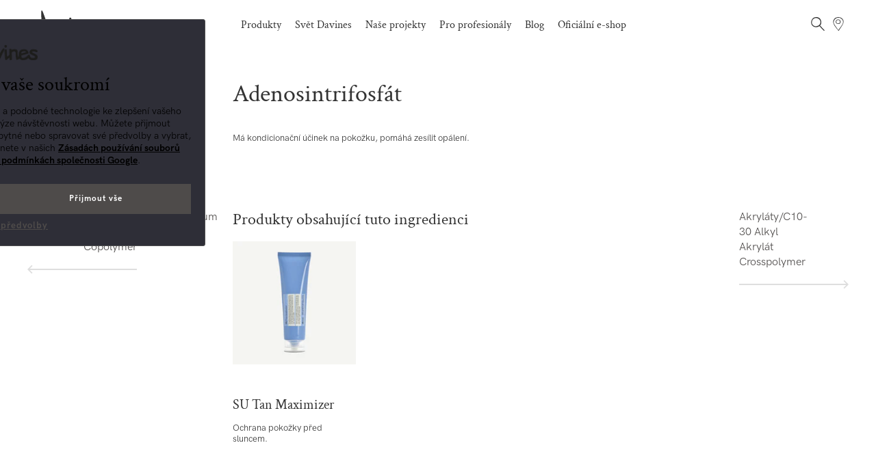

--- FILE ---
content_type: text/html; charset=utf-8
request_url: https://cz.davines.com/blogs/glossary/adenosina-trifosfato
body_size: 49208
content:

 <!DOCTYPE html>
<html lang="cs"> <head> <!-- Qubit Events start -->

<!-- Qubit Events end --> <script>
      var storeIso = 'cs';</script>
    
<script>
  var storeCountryCode = 'cz';
</script>
<script>
  (function (funcName, baseObj) {
    'use strict';
    // The public function name defaults to window.docReady
    // but you can modify the last line of this function to pass in a different object or method name
    // if you want to put them in a different namespace and those will be used instead of
    // window.docReady(...)
    funcName = funcName || 'docReady';
    baseObj = baseObj || window;
    var readyList = [];
    var readyFired = false;
    var readyEventHandlersInstalled = false;

    // call this when the document is ready
    // this function protects itself against being called more than once
    function ready() {
      if (!readyFired) {
        // this must be set to true before we start calling callbacks
        readyFired = true;
        for (var i = 0; i <readyList.length; i++) {
          // if a callback here happens to add new ready handlers,
          // the docReady() function will see that it already fired
          // and will schedule the callback to run right after
          // this event loop finishes so all handlers will still execute
          // in order and no new ones will be added to the readyList
          // while we are processing the list
          readyList[i].fn.call(window, readyList[i].ctx);
        }
        // allow any closures held by these functions to free
        readyList = [];
      }
    }

    function readyStateChange() {
      if (document.readyState === 'complete') {
        ready();
      }
    }

    // This is the one public interface
    // docReady(fn, context);
    // the context argument is optional - if present, it will be passed
    // as an argument to the callback
    baseObj[funcName] = function (callback, context) {
      if (typeof callback !== 'function') {
        throw new TypeError('callback for docReady(fn) must be a function');
      }
      // if ready has already fired, then just schedule the callback
      // to fire asynchronously, but right away
      if (readyFired) {
        setTimeout(function () {
          callback(context);
        }, 1);
        return;
      } else {
        // add the function and context to the list
        readyList.push({ fn: callback, ctx: context });
      }
      // if document already ready to go, schedule the ready function to run
      // IE only safe when readyState is "complete", others safe when readyState is "interactive"
      if (document.readyState === 'complete' || (!document.attachEvent && document.readyState === 'interactive')) {
        setTimeout(ready, 1);
      } else if (!readyEventHandlersInstalled) {
        // otherwise if we don't have event handlers installed, install them
        if (document.addEventListener) {
          // first choice is DOMContentLoaded event
          document.addEventListener('DOMContentLoaded', ready, false);
          // backup is window load event
          window.addEventListener('load', ready, false);
        } else {
          // must be IE
          document.attachEvent('onreadystatechange', readyStateChange);
          window.attachEvent('onload', ready);
        }
        readyEventHandlersInstalled = true;
      }
    };
  })('docReady', window);
  // modify this previous line to pass in your own method name
  // and object for the method to be attached to
</script> <script async src="//cz.davines.com/cdn/shop/t/8/assets/geolizr-lib.js?v=128353653466542580531742384668" type="text/javascript"></script>

<script>
  if(typeof Geolizr === "undefined") {
      var Geolizr = {};
      Geolizr.version = 20181108;
  }

  if(typeof Geolizr.events === "undefined") Geolizr.events = {};
  if(typeof Geolizr.geolizrEvents === "undefined") Geolizr.geolizrEvents = [];

  Geolizr.config = function(config) {
      Geolizr.currency_widget_enabled = config.currency_widget_enabled === "true" || false;
      Geolizr.shopCurrency = 'EUR';
      Geolizr.moneyFormats = {} || [];
      Geolizr.shopifyFormatMoneySet = false;
      Geolizr.observeElements = [];
  };

  /* Geolizr Provider Setter */
  Geolizr.presetService = false;
  Geolizr.activateIpInfo = function(accessKey) { Geolizr.presetService = { name: 'ipInfo', accessKey: accessKey }; };
  Geolizr.activateLovelyAppProvider = function() { Geolizr.presetService = { name: 'lovelyAppProvider' }; };
  Geolizr.activateIpApiCo = function(accessKey) { Geolizr.presetService = { name: 'ipApiCo', accessKey: accessKey }; };
  Geolizr.activateDbIpProvider = function(accessKey) { Geolizr.presetService = { name: 'dbIpProvider', accessKey: accessKey }; };
  Geolizr.activateIpStackProvider = function(accessKey) { Geolizr.presetService = { name: 'ipStackProvider', accessKey: accessKey }; };
  Geolizr.activateGeolizrIPApiProvider = function(accessKey) { Geolizr.presetService = { name: 'geolizrIpApiProvider', accessKey: accessKey }; };

  
      Geolizr.jqueryUri = "//cz.davines.com/cdn/shop/t/8/assets/jquery.min.js?v=9503732020592794151742384676";
  

  /* Service Aliase */
  Geolizr.activateFreegeoip = Geolizr.activateIpStackProvider;

  Geolizr.addSystemEventListener = function(name, callback) {
      if (typeof Geolizr.realInit !== 'undefined') {
          Geolizr.realInit(function($) {
              callback({jquery: $});
          })
      } else {
          Geolizr.geolizrEvents.push(new CustomEvent(name));
          document.addEventListener(name, callback);
      }
  };

  Geolizr.addEventListener = function(name, callback) {
      if(typeof Geolizr.realAddEventListener === "undefined") {
          if (!Geolizr.events[name]) Geolizr.events[name] = [];
          Geolizr.events[name].push(callback);
      } else {
          Geolizr.realAddEventListener(name, callback);
      }
  };

  Geolizr.getGeoData = function(callback) {
      if(typeof Geolizr.realGetGeoData === "undefined") {
          Geolizr.addEventListener('geolizr.init', function() {
              Geolizr.getGeoData(callback);
          })
      } else {
          Geolizr.realGetGeoData(callback);
      }
  };

  Geolizr.init = function(callback) {
      if(typeof Geolizr.realInit === "undefined")
          Geolizr.addEventListener("geolizr.init", callback);
      else
          Geolizr.realInit(callback);
  };


  Geolizr.notification_widget_enabled = false;
  Geolizr.popup_widget_enabled = false;
  Geolizr.api_widget_enabled = false;
  Geolizr.currency_widget_enabled = false;
  Geolizr.redirect_widget_enabled = false;
  

  if(Geolizr.popup_widget_enabled || Geolizr.notification_widget_enabled || Geolizr.currency_widget_enabled) {
      Geolizr.geolizrCssFile = "//cz.davines.com/cdn/shop/t/8/assets/geolizr-lib.css?v=131976552225837042031612197467";
  }


  
      Geolizr.config({"currency_widget_enabled":"false"});
  
</script>
<style>
  #geolizr-notification {
    position: fixed !important;
    top: 0 !important;
    left: 0 !important;
    margin: 0 !important;
    padding: 0 !important;
    width: 100% !important;
    height: auto !important;
    min-height: 0 !important;
    max-height: none !important;
    z-index: 10000000 !important;
  }
  #geolizr-notification > #geolizr-notification-message-wrapper {
    text-align: center !important;
    width: 100% !important;
    padding: 10px !important;
    -webkit-box-shadow: 10px 10px 5px 0 rgba(143, 143, 143, 0.35);
    -moz-box-shadow: 10px 10px 5px 0 rgba(143, 143, 143, 0.35);
    box-shadow: 10px 10px 5px 0 rgba(143, 143, 143, 0.35);
  }
  #geolizr-dismiss-notification {
    box-sizing: content-box;
    padding: 5px !important;
    margin: 0 !important;
    position: absolute !important;
    right: 8px !important;
    text-decoration: none !important;
    font-family: Arial, serif !important;
    top: 8px !important;
    height: 15px !important;
    border-radius: 15px;
    width: 15px !important;
    line-height: 16px;
    font-size: 20px;
    font-weight: 700;
    cursor: pointer;
    display: inline-block;
  }
  .geolizr-popup-background {
    position: fixed;
    top: 0;
    left: 0;
    right: 0;
    bottom: 0;
    height: 100%;
    width: 100%;
    z-index: 10000005 !important;
  }
  .geolizr-popup {
    position: fixed !important;
    width: 560px !important;
    height: 400px !important;
    z-index: 10000010 !important;
    border: 1px solid grey;
  }
  .geolizr-popup.gp-center {
    top: 50% !important;
    left: 50% !important;
    margin-top: -200px !important;
    margin-left: -280px !important;
  }
  .geolizr-popup.gp-mobile {
    width: 84% !important;
    height: 84% !important;
    top: 0 !important;
    left: 0 !important;
    margin: 8%;
  }
  #geolizr-popup-content-iframe {
    width: 100% !important;
    height: 100% !important;
    border: 0;
  }
  .slideInDown {
    -webkit-animation-name: slideInDown;
    animation-name: slideInDown;
    -webkit-animation-duration: 1s;
    animation-duration: 1s;
    -webkit-animation-fill-mode: both;
    animation-fill-mode: both;
  }
  @-webkit-keyframes slideInDown {
    0% {
      -webkit-transform: translateY(-100%);
      transform: translateY(-100%);
      visibility: visible;
    }
    100% {
      -webkit-transform: translateY(0);
      transform: translateY(0);
    }
  }
  @keyframes slideInDown {
    0% {
      -webkit-transform: translateY(-100%);
      transform: translateY(-100%);
      visibility: visible;
    }
    100% {
      -webkit-transform: translateY(0);
      transform: translateY(0);
    }
  }
  .geolizr-currency-switch-wrapper.geolizr-absolute-auto {
    z-index: 10000000;
    position: fixed;
  }
  .geolizr-currency-switch-wrapper {
    z-index: 10000000 !important;
    height: 20px;
    width: 85px;
    position: relative;
  }
  .geolizr-currency-switcher {
    padding: 5px 10px;
    margin: 0;
    width: 62px;
    height: 20px;
    border-radius: 4px;
  }
  .geolizr-currency-links {
    overflow: scroll;
    overflow-x: hidden;
    border-radius: 4px;
    padding: 5px 10px;
    margin: 0;
    list-style: none;
    line-height: 1.42857143;
    background-color: #fff;
    width: 82px;
    max-height: 200px;
    display: none;
  }
  .geolizr-currency-switch-wrapper .geolizr-currency-links-up {
    bottom: 30px;
    position: absolute;
  }
  .geolizr-currency-switch-wrapper .geolizr-currency-links-down {
    top: 30px;
    position: absolute;
  }
  li.geolizr-currency-list-li {
    float: none !important;
    margin: 0 !important;
    padding: 0 0 0 10px;
  }
  .geolizr-currency-list-link {
    white-space: nowrap;
  }
  .geolizr-currency-link i,
  .geolizr-currency-list-link i {
    width: 16px !important;
    height: 11px;
  }
  [class^='famfamfam-flag'] {
    display: inline-block;
    width: 16px;
    height: 11px;
    line-height: 11px;
  }
  .geolizr-currency-switcher-value {
    width: 42px;
    min-width: 42px;
    max-width: 42px;
    display: inline-block;
    text-align: left;
  }
  .geolizr-currency-switcher-arrow-down,
  .geolizr-currency-switcher-arrow-up {
    content: 's';
    position: absolute;
    right: 3px;
    top: 0;
    width: 16px;
    height: 20px;
    margin: 0;
  }
  .geolizr-currency-switcher-arrow-up:after {
    content: '▴';
  }
  .geolizr-currency-switcher-arrow-down:after {
    content: '▾';
  }
  .geolizr-selectable-currency {
    width: 42px;
    min-width: 42px;
    max-width: 42px;
    display: inline-block;
    text-align: left;
  }
  .geolizr-shop-currency {
    width: 42px;
    min-width: 42px;
    max-width: 42px;
    display: inline-block;
  }
  .geolizr-currency-link li {
    padding: 0;
    margin: 0;
  }
  #geolizr-notification-spanner {
    width: 100% !important;
    line-height: 4px !important;
    height: 4px !important;
    min-height: 4px !important;
    max-height: 4px !important;
  }
</style>
<script type="application/ld+json">
      {
        "@context": "https://schema.org",
        "@type": "BreadcrumbList",
        "itemListElement": [
          {
            "@type": "ListItem",
            "position": 1,
            "item": {
              "@type": "Website",
              "@id": "https://cz.davines.com",
              "name": "Domů"
            }
          },
          {
            "@type": "ListItem",
            "position": 2,
            "item": {
              "@type": "Blog",
              "@id": "https://cz.davines.com/blogs/glossary",
              "name": "Glossario"
            }
          },
          {
            "@type": "ListItem",
            "position": 3,
            "item": {
              "@type": "WebPage",
              "@id": "https://cz.davines.com/blogs/glossary/adenosina-trifosfato",
              "name": "Adenosintrifosfát"
            }
          }
        ]
      }</script> <meta charset="utf-8"> <meta http-equiv="cleartype" content="on"> <meta name="robots" content="index,follow">
    
    












<meta name="HandheldFriendly" content="True"> <meta name="MobileOptimized" content="320"> <meta name="viewport" content="width=device-width,initial-scale=1"> <meta name="theme-color" content="#f4f4f6"> <script>
      var template = "article.ingredient";</script> <title>Adenosintrifosfát                   - Davines CZ</title> <link rel="preconnect dns-prefetch" href="https://fonts.shopifycdn.com" /> <link rel="preconnect dns-prefetch" href="https://cdn.shopify.com" /> <link rel="preconnect dns-prefetch" href="https://v.shopify.com" /> <link rel="preconnect dns-prefetch" href="https://cdn.shopifycloud.com" /><link href="//cz.davines.com/cdn/shop/t/8/assets/material-components-web.min.css?v=62019801659480772601742384675" rel="stylesheet" type="text/css" media="all" /> <style>
      :root{
        --mdc-theme-primary  : #333;
        --mdc-theme-secondary: #333;
      }</style> <link rel="stylesheet" href="https://cdnjs.cloudflare.com/ajax/libs/fancybox/3.5.6/jquery.fancybox.css"><link href="//cz.davines.com/cdn/shop/t/8/assets/styles.scss.css?v=90903019954252702761762421200" rel="stylesheet" type="text/css" media="all" /> <link rel="stylesheet" href="//cz.davines.com/cdn/shop/t/8/assets/sweetalert2.min.css?v=87165372657743674761742384676"> <style>@font-face {
        font-family: "HK Grotesk";
        src: url(//cz.davines.com/cdn/shop/t/8/assets/HKGrotesk-Regular.otf?v=126790276108849032411612197464) format("opentype");
        font-weight: normal;
        font-style: normal;
        font-display: swap;
    }
    @font-face {
        font-family: "HK Grotesk";
        src: url(//cz.davines.com/cdn/shop/t/8/assets/HKGrotesk-Bold.otf?v=161063197844843871611612197462)  format("opentype");
        font-weight: 700;
        font-style: bold;
        font-display: swap;
    }:root{
    --dav-theme-background-default: #ffffff;
    --dav-theme-logo_color: #ffffff;
    --dav-theme-border_color: #cccccc;
    --dav-img-url-molecules: url(//cz.davines.com/cdn/shop/t/8/assets/molecules.png?v=6720);
    --dav-img-url-heart: url(//cz.davines.com/cdn/shop/t/8/assets/davines-svg-heart.svg?v=80145088529071088451688572831);
    --dav-img-url-clock: url(//cz.davines.com/cdn/shop/t/8/assets/davines-clock.svg?v=143249852447534004371742384668);
    --dav-img-url-marker: url(//cz.davines.com/cdn/shop/t/8/assets/davines-marker.svg?v=93946841300478389631742384666);
    --dav-img-url-line-handmade: url(//cz.davines.com/cdn/shop/t/8/assets/davines-line-handmade.svg?v=171413062599770049761612197458);
    --dav-img-url-colibri: url(//cz.davines.com/cdn/shop/t/8/assets/Colibri.jpg?v=1826108224463368761612197482);
    --dav-img-url-sachet-add: url(//cz.davines.com/cdn/shop/t/8/assets/sachet-add.svg?v=154810253603233233181612197469);
    --dav-img-url-sachet-selected: url(//cz.davines.com/cdn/shop/t/8/assets/sachet-selected.svg?v=142218122041333250471612197490);
    --dav-img-url-sachet-delete: url(//cz.davines.com/cdn/shop/t/8/assets/sachet-delete.svg?v=172925277933965483621742384678);
    --dav-img-url-davines-leaf: url(//cz.davines.com/cdn/shop/t/8/assets/davines-leaf.svg?v=12003338443584004061612197461);
    --dav-img-url-sustainable_background: url(//cz.davines.com/cdn/shop/t/8/assets/sustainable_background.png?v=58707672195330881771612197473);
    --dav-img-url-sustainable_tree: url(//cz.davines.com/cdn/shop/t/8/assets/sustainable_tree.svg?v=161605954675694158051742384683);
    --dav-img-url-decoration-leaves: url(//cz.davines.com/cdn/shop/t/8/assets/davines_decoration-leaves.png?v=14045597295654025251612197467);
    --dav-img-url-sustainability-roof: url(//cz.davines.com/cdn/shop/t/8/assets/sustainability-roof.svg?v=117564887994272618081612197479);
    --dav-img-url-Illustrazione-albero: url(//cz.davines.com/cdn/shop/t/8/assets/Illustrazione-albero.svg?v=182162234811910521661612197480);
    --dav-img-url-village_concept: url(//cz.davines.com/cdn/shop/t/8/assets/village_concept.svg?v=56539978938975908821612197465);
    --dav-img-url-select-up: url(//cz.davines.com/cdn/shop/t/8/assets/select-up.png?v=183496492915546494341612197484);
    --dav-img-url-davines-interest-add: url(//cz.davines.com/cdn/shop/t/8/assets/davines-interest-add.svg?v=46938618659277116021612197473);
    --dav-img-url-davines-interest-check: url(//cz.davines.com/cdn/shop/t/8/assets/davines-interest-check?v=6720);
    --dav-img-url-davines-interest-remove: url(//cz.davines.com/cdn/shop/t/8/assets/davines-interest-remove.svg?v=91092539519491512941612197465);
    --dav-img-url-davines_mobile-back: url(//cz.davines.com/cdn/shop/t/8/assets/davines_mobile-back.svg?v=167042472824828194651612197485);
    --dav-img-url-davines-smile-sad: url(//cz.davines.com/cdn/shop/t/8/assets/davines-smile-sad.svg?v=105181001424127930701612197488);
    --dav-img-url-davines-smile-happy: url(//cz.davines.com/cdn/shop/t/8/assets/davines-smile-happy.svg?v=70133655423098016861612197473);
    --dav-img-url-davines-ingredient-left-arrow: url(//cz.davines.com/cdn/shop/t/8/assets/davines-ingredient-left-arrow.svg?v=130800658077432843121742384669);
    --dav-img-url-foglie: url(//cz.davines.com/cdn/shop/t/8/assets/Foglie.svg?v=6119233088848540411612197468);
    --dav-img-url-about_illustrazione: url(//cz.davines.com/cdn/shop/t/8/assets/about_illustrazione.svg?v=158791581068658388551666970238);
    --dav-img-url-davines_decoration_butterflies_right: url( //cz.davines.com/cdn/shop/t/8/assets/davines_decoration_butterflies_right.png?v=80498716938349298121612197491 );
    --dav-img-url-davines_decoration_butterfly: url( //cz.davines.com/cdn/shop/t/8/assets/davines_decoration_butterfly.png?v=84311677256329142991612197480 );
    --dav-img-url-davines_decoration_single_leaf: url( //cz.davines.com/cdn/shop/t/8/assets/davines_decoration_single_leaf.png?v=138360236567086081751612197488 );
    --dav-img-url-davines_decoration_green_leaves_top: url( //cz.davines.com/cdn/shop/t/8/assets/davines_decoration_green_leaves_top.png?v=83357482945067510221612197469 );
    --dav-img-url-davines_decoration_green_leaves_bottom: url( //cz.davines.com/cdn/shop/t/8/assets/davines_decoration_green_leaves_bottom.png?v=138416741176374959101612197466 );
    --dav-img-url-b_corp_trees: url( //cz.davines.com/cdn/shop/t/8/assets/b_corp_trees.svg?v=74309294733633613351742384680 );
    --dav-img-url-b_corp_logo: url( //cz.davines.com/cdn/shop/t/8/assets/b_corp_logo.svg?v=66782949193962650011742384666 );
    --dav-img-url-bug: url( //cz.davines.com/cdn/shop/t/8/assets/bug.png?v=17113807702815029561612197478 );
    --dav-img-url-butterfly-full: url( //cz.davines.com/cdn/shop/t/8/assets/butterfly-full.jpg?v=116017985730777798321612197474 );
    --dav-img-url-rating-star: url( //cz.davines.com/cdn/shop/t/8/assets/rating-star.svg?v=100892731888311150431618327780 );
    --dav-img-url-nw-left: url( //cz.davines.com/cdn/shop/t/8/assets/immagine-left.png?v=67213083837963128571637254131 );
    --dav-img-url-nw-right: url( //cz.davines.com/cdn/shop/t/8/assets/immagine-right.png?v=74485059572357167951637254142 );
    --dav-img-url-trash: url( //cz.davines.com/cdn/shop/t/8/assets/trash.png?v=6720 );
    --dav-img-url-wsb_article_background: url( //cz.davines.com/cdn/shop/t/8/assets/wsb_article_background.jpg?v=8206425538142768541653639938 );
    --dav-img-url-wsb_slider_background: url( //cz.davines.com/cdn/shop/t/8/assets/wsb_slider_image_background.png?v=46262855080591979301676995757 );
    --dav-img-url-wgb_slider_background: url( //cz.davines.com/cdn/shop/t/8/assets/wgb_slider_image_background.png?v=29907395053768715491739975288 );
    --dav-img-url-wsb_timeline_background: url( //cz.davines.com/cdn/shop/t/8/assets/wsb_timeline_background.png?v=54184221890653489151676995750 );
    --dav-img-url-wsb_form_background: url( //cz.davines.com/cdn/shop/t/8/assets/wsb_form_background.jpg?v=18633186141406363401656675810 );
    --dav-img-url-salon-cross: url(//cz.davines.com/cdn/shop/t/8/assets/salon-cross.svg?v=2842968620371642071679999523);
    --dav-img-url-wsb_3_slider_background: url( //cz.davines.com/cdn/shop/t/8/assets/wsb_3_slider_image_background.jpg?v=41187688386354870601708422665 );
    --dav-img-url-wsb_3_timeline_background: url( //cz.davines.com/cdn/shop/t/8/assets/wsb_timeline_3_background.jpg?v=180122442369234728351708422632 );
    --dav-img-url-wgb_timeline_background: url( //cz.davines.com/cdn/shop/t/8/assets/wgb_timeline_3_background.png?v=179925856202151669951739975293 );
    --iti-path-flags-1xx: url(//cz.davines.com/cdn/shop/t/8/assets/flags.webp?v=133061154360802703481742384667);
    --iti-path-flags-2xx: url(//cz.davines.com/cdn/shop/t/8/assets/flags@2x.webp?v=176606494292918004401742384667);
    --iti-path-globe-1xx: url(//cz.davines.com/cdn/shop/t/8/assets/globe.webp?v=175204876806078034221740676633);
    --iti-path-globe-2xx: url(//cz.davines.com/cdn/shop/t/8/assets/globe@2x.webp?v=71896167097162548551740676635);
}
</style> <link href="//cz.davines.com/cdn/shop/t/8/assets/theme-davines.css?v=9926067438912443561768993127" rel="stylesheet" type="text/css" media="all" />
<!-- SWEET ALERT 2 -->
<script src="//cz.davines.com/cdn/shop/t/8/assets/sweetalert2.min.js?v=147107328332462159851742384676"></script>
<!-- END SWEET ALERT 2 -->

<script>
var Cookie = {
    set: function(cname, cvalue, exdays) {
        const d = new Date();
        d.setTime(d.getTime() + (exdays * 24 * 60 * 60 * 1000));
        const expires = "expires=" + d.toUTCString();
        document.cookie = cname + "=" + cvalue + ";" + expires + ";path=/";
    },
    get: function(cname) {
        const name = cname + "=";
        const ca = document.cookie.split(";");
        for (let i = 0; i <ca.length; i++) {
            let c = ca[i];
            while (c.charAt(0) == " ") {
                c = c.substring(1);
            }
            if (c.indexOf(name) == 0) {
                return c.substring(name.length, c.length);
            }
        }
        return "";
    },
    check: function(cname) {
        const cookie = this.get(cname);
        if (cookie != "") {
            return true;
        } else {
            return false;
        }
    }
};
var middleware = {
    customer: {
        id: "",
        check: "a62ce617446eaebabc3fc76adf222a028318c41a0f209d3743279765691d96bf",
        store_code: "cz",
        url: "https://api.davines.com/shopify/v1/customers/tags",
        sendData: function(tag, action, message) {
            const params = new URLSearchParams({
                store_code: this.store_code,
                customer_id: this.id,
                check: this.check,
                action: action,
                tag: tag
            });
            const req = new Request(`${this.url}?${params}`, {
                method: "PATCH"
            });

            fetch(req)
                .then((response) => {
                    if (response.status === 200) {
                        return response.json();
                    } else {
                        throw new Error(response.statusText);
                    }
                }).then((data) => {
                    document.dispatchEvent(
                        new CustomEvent("sendData", {
                            bubbles: true,
                            detail: data
                        })
                    );

                    if (!message) return;

                    Swal.fire({
                        type: "success",
                        text: "Profile updated successfully",
                        showCloseButton: false,
                        showConfirmButton: false,
                        timer: 2000
                    });
                }).catch((err) => {
                    console.warn("Request failed. Returned status of ", err);
                });
        },
        addTag: function(tag, message) {
            this.sendData(tag, "add", message);
        },
        removeTag: function(tag, message) {
            this.sendData(tag, "remove", message);
        },
        modifyTag: function(tag, message) {
            this.sendData(tag, "modify", message);
        }
    },
    changeAccount: {
        id: "",
        check: "a62ce617446eaebabc3fc76adf222a028318c41a0f209d3743279765691d96bf",
        store: "https://davines-cz.myshopify.com/",
        store_code: "cz",
        url: "https://api.davines.com/shopify/v1/customers",

        sendData: function(tags, action, first_name, last_name, phone, county, city, message) {
            const params = new URLSearchParams({
                store_code: this.store_code,
                customer_id: this.id,
                check: this.check,
                action: action,
                tag: tags != null ? tags : "", // the parameter 'tag' is singular also for multiple tags separated by comma
                first_name: first_name != null ? first_name : "",
                last_name: last_name != null ? last_name : "",
                phone: phone != null ? phone : ""
            });
            const req = new Request(`${this.url}?${params}`, {
                method: "PATCH"
            });

            fetch(req)
                .then((response) => {
                    if (response.status === 200) {
                        return response.json();
                    } else {
                        throw new Error(response.statusText);
                    }
                }).then((data) => {
                    if (!message) return;
                    Swal.fire({
                        type: "success",
                        text: "Profile updated successfully",
                        showCloseButton: false,
                        showConfirmButton: false,
                        timer: 2000
                    });
                }).catch((err) => {
                    console.warn("Request failed. Returned status of ", err);
                });
        },
        addTag: function(tag, message) {
            this.sendData(tag, "add", message);
        },
        removeTag: function(tag, message) {
            this.sendData(tag, "remove", message);
        },
        modifyTag: function(tag, message) {
            this.sendData(tag, "modify", message);
        }
    },
    wishlist: {
        Toast: Swal.mixin({
            toast: true,
            position: "top-end",
            showConfirmButton: false,
            timer: 3000,
            customClass: {
                container: "davines-toast-container"
            }
        }),

        remove: function(handle, sku, event) {
            if (event) event.preventDefault();
            var tag = "wishlistItem_" + handle;
            if (sku) {
                tag += "," + "wishlistItem_" + handle + "_" + sku;
            }

            document.addEventListener(
                "sendData",
                userMessage = function(event) {
                    if (event.detail.result.toLowerCase() == "success") {
                        middleware.wishlist.Toast.fire({
                            type: "success",
                            title: 'Product removed from wishlist'
                        });

                        var items = document.querySelectorAll(".btn-to-wishlist[data-tag='" + handle + "']");
                        for (let index = 0; index <items.length; index++) {
                            if (items[index].style.display == "none") {
                                items[index].style.display = "block";
                            } else {
                                items[index].style.display = "none";
                            }
                        }
                    } else {
                        middleware.wishlist.Toast.fire({
                            type: "error",
                            title: 'Product not removed from wishlist'
                        });
                    }
                    document.removeEventListener("sendData", userMessage, false);
            }, false);

            middleware.customer.removeTag(tag);
        },
        add: function(handle, sku, event) {
            if (event) event.preventDefault();
            var tag = "wishlistItem_" + handle;
            if (sku) {
                tag += "," + "wishlistItem_" + handle + "_" + sku;
            }

            document.addEventListener(
                "sendData",
                userMessage = function(event) {
                    if (event.detail.result.toLowerCase() == "success") {
                        middleware.wishlist.Toast.fire({
                            type: "success",
                            title: 'Product added to wishlist'
                        });

                        var items = document.querySelectorAll(".btn-to-wishlist[data-tag='" + handle + "']");
                        for (let index = 0; index <items.length; index++) {
                            if (items[index].style.display == "none") {
                                items[index].style.display = "block";
                            } else {
                                items[index].style.display = "none";
                            }
                        }
                    } else {
                        middleware.wishlist.Toast.fire({
                            type: "error",
                            title: 'Product not added to wishlist'
                        });
                    }
                    document.removeEventListener("sendData", userMessage, false);
            }, false);

            middleware.customer.addTag(tag);
        },
        message: function(event) {
            event.preventDefault();
            Swal.fire({
                title: "<strong>Want to create your wishlist?</strong>",
                html: '<div class="wishlist-messagge-heart"></div> Sign up below to make a custom wishlist of your favorites, accessible anytime.',
                showCloseButton: true,
                showCancelButton: false,
                focusConfirm: true,
                confirmButtonText: 'Sign up',
                confirmButtonAriaLabel: 'Ok, take me to the register/login page!',
                customClass: {
                    container: "davines-popup-container"
                }
            }).then((result) => {
                if (result.value) {
                    window.location.href = "/account/login";
                }
            });
        }
    },
    salonsLocator: {
        lang: "cz",
        url: "https://middleware.davines.com",
        specificUrl: "/salons/nearests/",
        productlinesUrl: "/salons/productlines/",
        filename: "salon_locator.json",
        division: "HC",
        services: "",
        apiUrl: "https://api.davines.com/shopify/v1",
        svg: {
            myPosition: "https://cz.davines.com/cdn/shop/t/8/assets/davines_locator-my-position.svg?v=164084047687684643561612197460",
            cluster: "https://cz.davines.com/cdn/shop/t/8/assets/davines_locator-cluster.svg?v=84534840595333697791612197490",
            davinesPin: "https://cz.davines.com/cdn/shop/t/8/assets/davines_locator-davines-salon-pin.svg?v=112351230865765072421679999526",
            davinesPinPng: "https://cz.davines.com/cdn/shop/t/8/assets/davinessalonpin.png?v=6720",
            multibrandPin: "https://cz.davines.com/cdn/shop/t/8/assets/davines_locator-multibrand-salon-pin.svg?v=69726855149475967111679999511",
            multibrandPinPng: "https://cz.davines.com/cdn/shop/t/8/assets/davinesmultibrandsalonpin.png?v=6720",
            callUs: "https://cz.davines.com/cdn/shop/t/8/assets/davines_locator-call-us.svg?v=11629658626173179771679999521",
            emailUs: "https://cz.davines.com/cdn/shop/t/8/assets/davines_locator-email-us.svg?v=34696928730445992311679999515",
            bookOnline: "https://cz.davines.com/cdn/shop/t/8/assets/davines_locator-book-online.svg?v=1178797557355299491612197492",
            directions: "https://cz.davines.com/cdn/shop/t/8/assets/davines_locator-directions.svg?v=92194938765132373511679999517",
            moreInfo: "https://cz.davines.com/cdn/shop/t/8/assets/davines_locator-more-info.svg?v=12063591243087369781688481531",
            website: "https://cz.davines.com/cdn/shop/t/8/assets/davines_locator-website.svg?v=97333096381463912201679999535",
            social: "https://cz.davines.com/cdn/shop/t/8/assets/davines_locator-social.svg?v=173376333849862692071689685440",
            color: "https://cz.davines.com/cdn/shop/t/8/assets/davines_locator-color.svg?v=111651483530616942401743596692",
            colorWhite: "https://cz.davines.com/cdn/shop/t/8/assets/davines_locator-color-white.svg?v=69751846371117714601745403983",
            care: "https://cz.davines.com/cdn/shop/t/8/assets/davines_locator-care.svg?v=121339246226556479811679999520",
            treatment: "https://cz.davines.com/cdn/shop/t/8/assets/davines_locator-treatment.svg?v=143482063866525867111743596693",
            treatmentWhite: "https://cz.davines.com/cdn/shop/t/8/assets/davines_locator-treatment-white.svg?v=106586759115799545391745403985",
            styling: "https://cz.davines.com/cdn/shop/t/8/assets/davines_locator-styling.svg?v=137758639246093902671743596692",
            stylingWhite: "https://cz.davines.com/cdn/shop/t/8/assets/davines_locator-styling-white.svg?v=171762137854913201291745403984",
            defaultLogo: "https://cz.davines.com/cdn/shop/t/8/assets/davines_locator-default-logo.svg?v=88349136346063705751688481520",
            gmbIcon: "https://cz.davines.com/cdn/shop/t/8/assets/davines_locator-gmb-icon.svg?v=163836253708474930161688481532"
        },
        labels: {
            itemsFound: "Salonů nalezeno",
            itemFound: "Salon nalezen",
            distance: "Vzdálenost",
            productsAvailable: "Dostupné produkty",
            call: "Zavolejte nám",
            email: "Pošlete nám e-mail",
            book: "Rezervovat",
            direction: "Směr",
            website: "Web",
            moreInfo: "More Info",
            all: "Všechny",
            open: "Open",
            close: "Close",
            closeAt: "close at",
            showTime: "Mostra gli orari",
            gmb: "Link Google my business"
        },
        shopCurrencyIsoCode: "EUR"
    },
    favouriteSalon: {
        url: "https://api.davines.com/shopify/v1/salons?division=HC&page=1&rows=10000&country="
    },
    newsletter: {
        store_code: "cz",
        check: "7a08ae69a841765246c6601899e2b41fba9398f09b17d1c0309886f96d09bbac",
        url: "https://api.davines.com/shopify/v1/customers/subscription",

        register: function(tags, email, privacy, name, type, cookies, sms_consent, $form, onSuccess) {
            const params = new URLSearchParams({
                store_code: this.store_code,
                id: "176904785601",
                check: this.check
            });
            const body = JSON.stringify({
                tags: tags != null ? tags : "",
                name: name != null ? name : "",
                email: email != null ? email : "",
                privacy: privacy === "true",
                cookies: cookies === "true",
                sms_consent: sms_consent != null ? sms_consent : "",
                type: type != null ? type : ""
            });
            const req = new Request(`${this.url}?${params}`, {
                method: "POST",
                headers: {
                    "Content-Type": "application/json"
                },
                body: body
            });

            fetch(req)
                .then((response) => {
                    if (response.status === 200) {
                        return response.json();
                    } else {
                        throw new Error(response.statusText);
                    }
                }).then((data) => {
                    document.dispatchEvent(new CustomEvent("submitNewsletter"));

                    if (data.result.toLowerCase() == "failed") {
                        Swal.fire({
                            type: "error",
                            title: "Oops...",
                            text: "Email not subscribed.",
                            showCloseButton: false,
                            showConfirmButton: false,
                            timer: 2000,
                            onClose: function() {
                                $("#newsletter-overlay").modal("hide");
                            }
                        });
                    } else if (data.result.toLowerCase() == "success") {
                        $("#newsletter-overlay").find('input[type="text"], input[type="email"], input[type="tel"]').val("");
                        $(".newsletter-success").css("display", "flex");
                        Swal.fire({
                            type: "success",
                            text: "Děkujeme! ",
                            showCloseButton: false,
                            showConfirmButton: false,
                            timer: 2000,
                            onClose: function() {
                                $("#newsletter-overlay").modal("hide");
                            }
                        });

                        // GTM Newsletter tracking
                        if (typeof $form != "undefined" && $form.length && typeof dataLayer == "object") {
                            var formId = $form.attr("id"),
                                eventLabel = GTM.newsletter_position;

                            if (formId.indexOf("gem") !== -1) eventLabel = "page";
                            if (formId.indexOf("contact_form") !== -1) eventLabel = "footer";

                            dataLayer.push({
                                event: "GAevent",
                                ss_event_id: GTM.getGtmRandomString(),
                                eventID: "10",
                                eventCategory: "newsletter",
                                eventAction: "subscribe",
                                eventLabel: eventLabel
                            });
                        }

                        // Call onSuccess callback if provided
                        if (typeof onSuccess === 'function') {
                            onSuccess();
                        }
                    } else {
                        Swal.fire({
                            type: "info",
                            text: data.details,
                            showCloseButton: false,
                            showConfirmButton: false,
                            timer: 2000
                        });
                    }
                }).catch((err) => {
                    console.warn("Request failed. Returned status of ", err);
                });
        }
    },
    
    general: {
        Toast: Swal.mixin({
            toast: true,
            position: "top-end",
            showConfirmButton: false,
            timer: 3000,
            customClass: {
                container: "davines-toast-container"
            }
        }),

        message_Toast: function(type, text) {
            middleware.wishlist.Toast.fire({
                type: type,
                title: text
            });
        },
        error_Toast: function(text) {
            this.message_Toast("error", text);
        },
        success_Toast: function(text) {
            this.message_Toast("success", text);
        },
        info_Toast: function(text) {
            this.message_Toast("info", text);
        },
        question_Toast: function(text) {
            this.message_Toast("question", text);
        },
        warning_Toast: function(text) {
            this.message_Toast("warning", text);
        }
    }
};
</script>
<script>
  window.lazySizesConfig = window.lazySizesConfig || {};
  lazySizesConfig.expand = 300;
  lazySizesConfig.loadHidden = false;

  
!function(a,b){var c=b(a,a.document);a.lazySizes=c,"object"==typeof module&&module.exports&&(module.exports=c)}("undefined"!=typeof window?window:{},function(a,b){"use strict";var c,d;if(function(){var b,c={lazyClass:"lazyload",loadedClass:"lazyloaded",loadingClass:"lazyloading",preloadClass:"lazypreload",errorClass:"lazyerror",autosizesClass:"lazyautosizes",srcAttr:"data-src",srcsetAttr:"data-srcset",sizesAttr:"data-sizes",minSize:40,customMedia:{},init:!0,expFactor:1.5,hFac:.8,loadMode:2,loadHidden:!0,ricTimeout:0,throttleDelay:125};d=a.lazySizesConfig||a.lazysizesConfig||{};for(b in c)b in d||(d[b]=c[b])}(),!b||!b.getElementsByClassName)return{init:function(){},cfg:d,noSupport:!0};var e=b.documentElement,f=a.Date,g=a.HTMLPictureElement,h="addEventListener",i="getAttribute",j=a[h],k=a.setTimeout,l=a.requestAnimationFrame||k,m=a.requestIdleCallback,n=/^picture$/i,o=["load","error","lazyincluded","_lazyloaded"],p={},q=Array.prototype.forEach,r=function(a,b){return p[b]||(p[b]=new RegExp("(\\s|^)"+b+"(\\s|$)")),p[b].test(a[i]("class")||"")&&p[b]},s=function(a,b){r(a,b)||a.setAttribute("class",(a[i]("class")||"").trim()+" "+b)},t=function(a,b){var c;(c=r(a,b))&&a.setAttribute("class",(a[i]("class")||"").replace(c," "))},u=function(a,b,c){var d=c?h:"removeEventListener";c&&u(a,b),o.forEach(function(c){a[d](c,b)})},v=function(a,d,e,f,g){var h=b.createEvent("Event");return e||(e={}),e.instance=c,h.initEvent(d,!f,!g),h.detail=e,a.dispatchEvent(h),h},w=function(b,c){var e;!g&&(e=a.picturefill||d.pf)?(c&&c.src&&!b[i]("srcset")&&b.setAttribute("srcset",c.src),e({reevaluate:!0,elements:[b]})):c&&c.src&&(b.src=c.src)},x=function(a,b){return(getComputedStyle(a,null)||{})[b]},y=function(a,b,c){for(c=c||a.offsetWidth;c<d.minSize&&b&&!a._lazysizesWidth;)c=b.offsetWidth,b=b.parentNode;return c},z=function(){var a,c,d=[],e=[],f=d,g=function(){var b=f;for(f=d.length?e:d,a=!0,c=!1;b.length;)b.shift()();a=!1},h=function(d,e){a&&!e?d.apply(this,arguments):(f.push(d),c||(c=!0,(b.hidden?k:l)(g)))};return h._lsFlush=g,h}(),A=function(a,b){return b?function(){z(a)}:function(){var b=this,c=arguments;z(function(){a.apply(b,c)})}},B=function(a){var b,c=0,e=d.throttleDelay,g=d.ricTimeout,h=function(){b=!1,c=f.now(),a()},i=m&&g>49?function(){m(h,{timeout:g}),g!==d.ricTimeout&&(g=d.ricTimeout)}:A(function(){k(h)},!0);return function(a){var d;(a=!0===a)&&(g=33),b||(b=!0,d=e-(f.now()-c),d<0&&(d=0),a||d<9?i():k(i,d))}},C=function(a){var b,c,d=99,e=function(){b=null,a()},g=function(){var a=f.now()-c;a<d?k(g,d-a):(m||e)(e)};return function(){c=f.now(),b||(b=k(g,d))}},D=function(){var g,l,m,o,p,y,D,F,G,H,I,J,K=/^img$/i,L=/^iframe$/i,M="onscroll"in a&&!/(gle|ing)bot/.test(navigator.userAgent),N=0,O=0,P=0,Q=-1,R=function(a){P--,(!a||P<0||!a.target)&&(P=0)},S=function(a){return null==J&&(J="hidden"==x(b.body,"visibility")),J||"hidden"!=x(a.parentNode,"visibility")&&"hidden"!=x(a,"visibility")},T=function(a,c){var d,f=a,g=S(a);for(F-=c,I+=c,G-=c,H+=c;g&&(f=f.offsetParent)&&f!=b.body&&f!=e;)(g=(x(f,"opacity")||1)>0)&&"visible"!=x(f,"overflow")&&(d=f.getBoundingClientRect(),g=H>d.left&&G<d.right&&I>d.top-1&&F<d.bottom+1);return g},U=function(){var a,f,h,j,k,m,n,p,q,r,s,t,u=c.elements;if((o=d.loadMode)&&P<8&&(a=u.length)){for(f=0,Q++;f<a;f++)if(u[f]&&!u[f]._lazyRace)if(!M||c.prematureUnveil&&c.prematureUnveil(u[f]))aa(u[f]);else if((p=u[f][i]("data-expand"))&&(m=1*p)||(m=O),r||(r=!d.expand||d.expand<1?e.clientHeight>500&&e.clientWidth>500?500:370:d.expand,c._defEx=r,s=r*d.expFactor,t=d.hFac,J=null,O<s&&P<1&&Q>2&&o>2&&!b.hidden?(O=s,Q=0):O=o>1&&Q>1&&P<6?r:N),q!==m&&(y=innerWidth+m*t,D=innerHeight+m,n=-1*m,q=m),h=u[f].getBoundingClientRect(),(I=h.bottom)>=n&&(F=h.top)<=D&&(H=h.right)>=n*t&&(G=h.left)<=y&&(I||H||G||F)&&(d.loadHidden||S(u[f]))&&(l&&P<3&&!p&&(o<3||Q<4)||T(u[f],m))){if(aa(u[f]),k=!0,P>9)break}else!k&&l&&!j&&P<4&&Q<4&&o>2&&(g[0]||d.preloadAfterLoad)&&(g[0]||!p&&(I||H||G||F||"auto"!=u[f][i](d.sizesAttr)))&&(j=g[0]||u[f]);j&&!k&&aa(j)}},V=B(U),W=function(a){var b=a.target;if(b._lazyCache)return void delete b._lazyCache;R(a),s(b,d.loadedClass),t(b,d.loadingClass),u(b,Y),v(b,"lazyloaded")},X=A(W),Y=function(a){X({target:a.target})},Z=function(a,b){try{a.contentWindow.location.replace(b)}catch(c){a.src=b}},$=function(a){var b,c=a[i](d.srcsetAttr);(b=d.customMedia[a[i]("data-media")||a[i]("media")])&&a.setAttribute("media",b),c&&a.setAttribute("srcset",c)},_=A(function(a,b,c,e,f){var g,h,j,l,o,p;(o=v(a,"lazybeforeunveil",b)).defaultPrevented||(e&&(c?s(a,d.autosizesClass):a.setAttribute("sizes",e)),h=a[i](d.srcsetAttr),g=a[i](d.srcAttr),f&&(j=a.parentNode,l=j&&n.test(j.nodeName||"")),p=b.firesLoad||"src"in a&&(h||g||l),o={target:a},s(a,d.loadingClass),p&&(clearTimeout(m),m=k(R,2500),u(a,Y,!0)),l&&q.call(j.getElementsByTagName("source"),$),h?a.setAttribute("srcset",h):g&&!l&&(L.test(a.nodeName)?Z(a,g):a.src=g),f&&(h||l)&&w(a,{src:g})),a._lazyRace&&delete a._lazyRace,t(a,d.lazyClass),z(function(){var b=a.complete&&a.naturalWidth>1;p&&!b||(b&&s(a,"ls-is-cached"),W(o),a._lazyCache=!0,k(function(){"_lazyCache"in a&&delete a._lazyCache},9)),"lazy"==a.loading&&P--},!0)}),aa=function(a){if(!a._lazyRace){var b,c=K.test(a.nodeName),e=c&&(a[i](d.sizesAttr)||a[i]("sizes")),f="auto"==e;(!f&&l||!c||!a[i]("src")&&!a.srcset||a.complete||r(a,d.errorClass)||!r(a,d.lazyClass))&&(b=v(a,"lazyunveilread").detail,f&&E.updateElem(a,!0,a.offsetWidth),a._lazyRace=!0,P++,_(a,b,f,e,c))}},ba=C(function(){d.loadMode=3,V()}),ca=function(){3==d.loadMode&&(d.loadMode=2),ba()},da=function(){if(!l){if(f.now()-p<999)return void k(da,999);l=!0,d.loadMode=3,V(),j("scroll",ca,!0)}};return{_:function(){p=f.now(),c.elements=b.getElementsByClassName(d.lazyClass),g=b.getElementsByClassName(d.lazyClass+" "+d.preloadClass),j("scroll",V,!0),j("resize",V,!0),a.MutationObserver?new MutationObserver(V).observe(e,{childList:!0,subtree:!0,attributes:!0}):(e[h]("DOMNodeInserted",V,!0),e[h]("DOMAttrModified",V,!0),setInterval(V,999)),j("hashchange",V,!0),["focus","mouseover","click","load","transitionend","animationend"].forEach(function(a){b[h](a,V,!0)}),/d$|^c/.test(b.readyState)?da():(j("load",da),b[h]("DOMContentLoaded",V),k(da,2e4)),c.elements.length?(U(),z._lsFlush()):V()},checkElems:V,unveil:aa,_aLSL:ca}}(),E=function(){var a,c=A(function(a,b,c,d){var e,f,g;if(a._lazysizesWidth=d,d+="px",a.setAttribute("sizes",d),n.test(b.nodeName||""))for(e=b.getElementsByTagName("source"),f=0,g=e.length;f<g;f++)e[f].setAttribute("sizes",d);c.detail.dataAttr||w(a,c.detail)}),e=function(a,b,d){var e,f=a.parentNode;f&&(d=y(a,f,d),e=v(a,"lazybeforesizes",{width:d,dataAttr:!!b}),e.defaultPrevented||(d=e.detail.width)&&d!==a._lazysizesWidth&&c(a,f,e,d))},f=function(){var b,c=a.length;if(c)for(b=0;b<c;b++)e(a[b])},g=C(f);return{_:function(){a=b.getElementsByClassName(d.autosizesClass),j("resize",g)},checkElems:g,updateElem:e}}(),F=function(){!F.i&&b.getElementsByClassName&&(F.i=!0,E._(),D._())};return k(function(){d.init&&F()}),c={cfg:d,autoSizer:E,loader:D,init:F,uP:w,aC:s,rC:t,hC:r,fire:v,gW:y,rAF:z}});

      
</script>

        
<meta name="description" content="Má kondicionační účinek na pokožku, pomáhá zesílit opálení. " />

      
<link rel="shortcut icon" type="image/x-icon" href="//cz.davines.com/cdn/shop/files/favicon_180x180.png?v=1613064043"> <link rel="apple-touch-icon" href="//cz.davines.com/cdn/shop/files/favicon_180x180.png?v=1613064043"/> <link rel="apple-touch-icon" sizes="57x57"   href="//cz.davines.com/cdn/shop/files/favicon_57x57.png?v=1613064043"/> <link rel="apple-touch-icon" sizes="60x60"   href="//cz.davines.com/cdn/shop/files/favicon_60x60.png?v=1613064043"/> <link rel="apple-touch-icon" sizes="72x72"   href="//cz.davines.com/cdn/shop/files/favicon_72x72.png?v=1613064043"/> <link rel="apple-touch-icon" sizes="76x76"   href="//cz.davines.com/cdn/shop/files/favicon_76x76.png?v=1613064043"/> <link rel="apple-touch-icon" sizes="114x114" href="//cz.davines.com/cdn/shop/files/favicon_114x114.png?v=1613064043"/> <link rel="apple-touch-icon" sizes="180x180" href="//cz.davines.com/cdn/shop/files/favicon_180x180.png?v=1613064043"/> <link rel="apple-touch-icon" sizes="228x228" href="//cz.davines.com/cdn/shop/files/favicon_228x228.png?v=1613064043"/><link rel="canonical" href="https://cz.davines.com/blogs/glossary/adenosina-trifosfato" /> <script>window.performance && window.performance.mark && window.performance.mark('shopify.content_for_header.start');</script><meta id="shopify-digital-wallet" name="shopify-digital-wallet" content="/53641085127/digital_wallets/dialog">
<meta name="shopify-checkout-api-token" content="76d602b36e898d9e2da120f6d7a55631">
<meta id="in-context-paypal-metadata" data-shop-id="53641085127" data-venmo-supported="false" data-environment="production" data-locale="en_US" data-paypal-v4="true" data-currency="EUR">
<link rel="alternate" type="application/atom+xml" title="Feed" href="/blogs/glossary.atom" />
<script async="async" src="/checkouts/internal/preloads.js?locale=cs-IT"></script>
<script id="shopify-features" type="application/json">{"accessToken":"76d602b36e898d9e2da120f6d7a55631","betas":["rich-media-storefront-analytics"],"domain":"cz.davines.com","predictiveSearch":true,"shopId":53641085127,"locale":"cs"}</script>
<script>var Shopify = Shopify || {};
Shopify.shop = "davines-cz.myshopify.com";
Shopify.locale = "cs";
Shopify.currency = {"active":"EUR","rate":"1.0"};
Shopify.country = "IT";
Shopify.theme = {"name":"Davines CZ -  Production","id":119086710983,"schema_name":"Turbo","schema_version":"4.1.1","theme_store_id":null,"role":"main"};
Shopify.theme.handle = "null";
Shopify.theme.style = {"id":null,"handle":null};
Shopify.cdnHost = "cz.davines.com/cdn";
Shopify.routes = Shopify.routes || {};
Shopify.routes.root = "/";</script>
<script type="module">!function(o){(o.Shopify=o.Shopify||{}).modules=!0}(window);</script>
<script>!function(o){function n(){var o=[];function n(){o.push(Array.prototype.slice.apply(arguments))}return n.q=o,n}var t=o.Shopify=o.Shopify||{};t.loadFeatures=n(),t.autoloadFeatures=n()}(window);</script>
<script id="shop-js-analytics" type="application/json">{"pageType":"article"}</script>
<script defer="defer" async type="module" src="//cz.davines.com/cdn/shopifycloud/shop-js/modules/v2/client.init-shop-cart-sync_DprKPGet.cs.esm.js"></script>
<script defer="defer" async type="module" src="//cz.davines.com/cdn/shopifycloud/shop-js/modules/v2/chunk.common_CFv8X3wM.esm.js"></script>
<script defer="defer" async type="module" src="//cz.davines.com/cdn/shopifycloud/shop-js/modules/v2/chunk.modal_vkNirYKp.esm.js"></script>
<script type="module">
  await import("//cz.davines.com/cdn/shopifycloud/shop-js/modules/v2/client.init-shop-cart-sync_DprKPGet.cs.esm.js");
await import("//cz.davines.com/cdn/shopifycloud/shop-js/modules/v2/chunk.common_CFv8X3wM.esm.js");
await import("//cz.davines.com/cdn/shopifycloud/shop-js/modules/v2/chunk.modal_vkNirYKp.esm.js");

  window.Shopify.SignInWithShop?.initShopCartSync?.({"fedCMEnabled":true,"windoidEnabled":true});

</script>
<script id="__st">var __st={"a":53641085127,"offset":3600,"reqid":"3ceb9f7a-9cae-4966-b0de-a18ac119c8a8-1769047855","pageurl":"cz.davines.com\/blogs\/glossary\/adenosina-trifosfato","s":"articles-493438238919","u":"163c27c1d855","p":"article","rtyp":"article","rid":493438238919};</script>
<script>window.ShopifyPaypalV4VisibilityTracking = true;</script>
<script id="captcha-bootstrap">!function(){'use strict';const t='contact',e='account',n='new_comment',o=[[t,t],['blogs',n],['comments',n],[t,'customer']],c=[[e,'customer_login'],[e,'guest_login'],[e,'recover_customer_password'],[e,'create_customer']],r=t=>t.map((([t,e])=>`form[action*='/${t}']:not([data-nocaptcha='true']) input[name='form_type'][value='${e}']`)).join(','),a=t=>()=>t?[...document.querySelectorAll(t)].map((t=>t.form)):[];function s(){const t=[...o],e=r(t);return a(e)}const i='password',u='form_key',d=['recaptcha-v3-token','g-recaptcha-response','h-captcha-response',i],f=()=>{try{return window.sessionStorage}catch{return}},m='__shopify_v',_=t=>t.elements[u];function p(t,e,n=!1){try{const o=window.sessionStorage,c=JSON.parse(o.getItem(e)),{data:r}=function(t){const{data:e,action:n}=t;return t[m]||n?{data:e,action:n}:{data:t,action:n}}(c);for(const[e,n]of Object.entries(r))t.elements[e]&&(t.elements[e].value=n);n&&o.removeItem(e)}catch(o){console.error('form repopulation failed',{error:o})}}const l='form_type',E='cptcha';function T(t){t.dataset[E]=!0}const w=window,h=w.document,L='Shopify',v='ce_forms',y='captcha';let A=!1;((t,e)=>{const n=(g='f06e6c50-85a8-45c8-87d0-21a2b65856fe',I='https://cdn.shopify.com/shopifycloud/storefront-forms-hcaptcha/ce_storefront_forms_captcha_hcaptcha.v1.5.2.iife.js',D={infoText:'Chráněno technologií hCaptcha',privacyText:'Ochrana osobních údajů',termsText:'Podmínky'},(t,e,n)=>{const o=w[L][v],c=o.bindForm;if(c)return c(t,g,e,D).then(n);var r;o.q.push([[t,g,e,D],n]),r=I,A||(h.body.append(Object.assign(h.createElement('script'),{id:'captcha-provider',async:!0,src:r})),A=!0)});var g,I,D;w[L]=w[L]||{},w[L][v]=w[L][v]||{},w[L][v].q=[],w[L][y]=w[L][y]||{},w[L][y].protect=function(t,e){n(t,void 0,e),T(t)},Object.freeze(w[L][y]),function(t,e,n,w,h,L){const[v,y,A,g]=function(t,e,n){const i=e?o:[],u=t?c:[],d=[...i,...u],f=r(d),m=r(i),_=r(d.filter((([t,e])=>n.includes(e))));return[a(f),a(m),a(_),s()]}(w,h,L),I=t=>{const e=t.target;return e instanceof HTMLFormElement?e:e&&e.form},D=t=>v().includes(t);t.addEventListener('submit',(t=>{const e=I(t);if(!e)return;const n=D(e)&&!e.dataset.hcaptchaBound&&!e.dataset.recaptchaBound,o=_(e),c=g().includes(e)&&(!o||!o.value);(n||c)&&t.preventDefault(),c&&!n&&(function(t){try{if(!f())return;!function(t){const e=f();if(!e)return;const n=_(t);if(!n)return;const o=n.value;o&&e.removeItem(o)}(t);const e=Array.from(Array(32),(()=>Math.random().toString(36)[2])).join('');!function(t,e){_(t)||t.append(Object.assign(document.createElement('input'),{type:'hidden',name:u})),t.elements[u].value=e}(t,e),function(t,e){const n=f();if(!n)return;const o=[...t.querySelectorAll(`input[type='${i}']`)].map((({name:t})=>t)),c=[...d,...o],r={};for(const[a,s]of new FormData(t).entries())c.includes(a)||(r[a]=s);n.setItem(e,JSON.stringify({[m]:1,action:t.action,data:r}))}(t,e)}catch(e){console.error('failed to persist form',e)}}(e),e.submit())}));const S=(t,e)=>{t&&!t.dataset[E]&&(n(t,e.some((e=>e===t))),T(t))};for(const o of['focusin','change'])t.addEventListener(o,(t=>{const e=I(t);D(e)&&S(e,y())}));const B=e.get('form_key'),M=e.get(l),P=B&&M;t.addEventListener('DOMContentLoaded',(()=>{const t=y();if(P)for(const e of t)e.elements[l].value===M&&p(e,B);[...new Set([...A(),...v().filter((t=>'true'===t.dataset.shopifyCaptcha))])].forEach((e=>S(e,t)))}))}(h,new URLSearchParams(w.location.search),n,t,e,['guest_login'])})(!0,!0)}();</script>
<script integrity="sha256-4kQ18oKyAcykRKYeNunJcIwy7WH5gtpwJnB7kiuLZ1E=" data-source-attribution="shopify.loadfeatures" defer="defer" src="//cz.davines.com/cdn/shopifycloud/storefront/assets/storefront/load_feature-a0a9edcb.js" crossorigin="anonymous"></script>
<script data-source-attribution="shopify.dynamic_checkout.dynamic.init">var Shopify=Shopify||{};Shopify.PaymentButton=Shopify.PaymentButton||{isStorefrontPortableWallets:!0,init:function(){window.Shopify.PaymentButton.init=function(){};var t=document.createElement("script");t.src="https://cz.davines.com/cdn/shopifycloud/portable-wallets/latest/portable-wallets.cs.js",t.type="module",document.head.appendChild(t)}};
</script>
<script data-source-attribution="shopify.dynamic_checkout.buyer_consent">
  function portableWalletsHideBuyerConsent(e){var t=document.getElementById("shopify-buyer-consent"),n=document.getElementById("shopify-subscription-policy-button");t&&n&&(t.classList.add("hidden"),t.setAttribute("aria-hidden","true"),n.removeEventListener("click",e))}function portableWalletsShowBuyerConsent(e){var t=document.getElementById("shopify-buyer-consent"),n=document.getElementById("shopify-subscription-policy-button");t&&n&&(t.classList.remove("hidden"),t.removeAttribute("aria-hidden"),n.addEventListener("click",e))}window.Shopify?.PaymentButton&&(window.Shopify.PaymentButton.hideBuyerConsent=portableWalletsHideBuyerConsent,window.Shopify.PaymentButton.showBuyerConsent=portableWalletsShowBuyerConsent);
</script>
<script data-source-attribution="shopify.dynamic_checkout.cart.bootstrap">document.addEventListener("DOMContentLoaded",(function(){function t(){return document.querySelector("shopify-accelerated-checkout-cart, shopify-accelerated-checkout")}if(t())Shopify.PaymentButton.init();else{new MutationObserver((function(e,n){t()&&(Shopify.PaymentButton.init(),n.disconnect())})).observe(document.body,{childList:!0,subtree:!0})}}));
</script>
<link id="shopify-accelerated-checkout-styles" rel="stylesheet" media="screen" href="https://cz.davines.com/cdn/shopifycloud/portable-wallets/latest/accelerated-checkout-backwards-compat.css" crossorigin="anonymous">
<style id="shopify-accelerated-checkout-cart">
        #shopify-buyer-consent {
  margin-top: 1em;
  display: inline-block;
  width: 100%;
}

#shopify-buyer-consent.hidden {
  display: none;
}

#shopify-subscription-policy-button {
  background: none;
  border: none;
  padding: 0;
  text-decoration: underline;
  font-size: inherit;
  cursor: pointer;
}

#shopify-subscription-policy-button::before {
  box-shadow: none;
}

      </style>

<script>window.performance && window.performance.mark && window.performance.mark('shopify.content_for_header.end');</script>


<meta name="author" content="Davines CZ">
<meta property="og:url" content="https://cz.davines.com/blogs/glossary/adenosina-trifosfato">
<meta property="og:site_name" content="Davines CZ"> <meta property="og:type" content="article"> <meta property="og:title" content="Adenosintrifosfát"> <meta property="og:image" content="https:"> <meta property="og:image:secure_url" content="https:"> <meta
    property="og:description"
    content="Má kondicionační účinek na pokožku, pomáhá zesílit opálení. "
  >




<meta name="twitter:card" content="summary"> <meta name="twitter:title" content="Adenosintrifosfát"> <meta
    name="twitter:description"
    content="

Má kondicionační účinek na pokožku, pomáhá zesílit opálení. "
  >
  

<meta name="google-site-verification" content="ULW9OQ-FGPAMCiOgXK1Z2Cczpppf6hP2Gh_Isl1E3zA" /> <meta name="google-site-verification" content="OoqEG07z-g4i8DGJ5NwLcQcP0ZX23wu51T_KpDFJ0Dc" /> <script>function changeUrl(linkToFind, linkToGo) {
    let tempLocation = window.location;
    if(tempLocation.pathname === linkToFind) {
        window.location.href = tempLocation.origin + linkToGo
    }
}
changeUrl("/collections/all", '/collections/all-products');</script> <!-- Start Core Web Vitals -->
  

<!-- End Core Web Vitals -->
<!-- BEGIN app block: shopify://apps/upload-lift/blocks/app-embed/3c98bdcb-7587-4ade-bfe4-7d8af00d05ca -->
<script src="https://assets.cloudlift.app/api/assets/upload.js?shop=davines-cz.myshopify.com" defer="defer"></script>

<!-- END app block --><link href="https://monorail-edge.shopifysvc.com" rel="dns-prefetch">
<script>(function(){if ("sendBeacon" in navigator && "performance" in window) {try {var session_token_from_headers = performance.getEntriesByType('navigation')[0].serverTiming.find(x => x.name == '_s').description;} catch {var session_token_from_headers = undefined;}var session_cookie_matches = document.cookie.match(/_shopify_s=([^;]*)/);var session_token_from_cookie = session_cookie_matches && session_cookie_matches.length === 2 ? session_cookie_matches[1] : "";var session_token = session_token_from_headers || session_token_from_cookie || "";function handle_abandonment_event(e) {var entries = performance.getEntries().filter(function(entry) {return /monorail-edge.shopifysvc.com/.test(entry.name);});if (!window.abandonment_tracked && entries.length === 0) {window.abandonment_tracked = true;var currentMs = Date.now();var navigation_start = performance.timing.navigationStart;var payload = {shop_id: 53641085127,url: window.location.href,navigation_start,duration: currentMs - navigation_start,session_token,page_type: "article"};window.navigator.sendBeacon("https://monorail-edge.shopifysvc.com/v1/produce", JSON.stringify({schema_id: "online_store_buyer_site_abandonment/1.1",payload: payload,metadata: {event_created_at_ms: currentMs,event_sent_at_ms: currentMs}}));}}window.addEventListener('pagehide', handle_abandonment_event);}}());</script>
<script id="web-pixels-manager-setup">(function e(e,d,r,n,o){if(void 0===o&&(o={}),!Boolean(null===(a=null===(i=window.Shopify)||void 0===i?void 0:i.analytics)||void 0===a?void 0:a.replayQueue)){var i,a;window.Shopify=window.Shopify||{};var t=window.Shopify;t.analytics=t.analytics||{};var s=t.analytics;s.replayQueue=[],s.publish=function(e,d,r){return s.replayQueue.push([e,d,r]),!0};try{self.performance.mark("wpm:start")}catch(e){}var l=function(){var e={modern:/Edge?\/(1{2}[4-9]|1[2-9]\d|[2-9]\d{2}|\d{4,})\.\d+(\.\d+|)|Firefox\/(1{2}[4-9]|1[2-9]\d|[2-9]\d{2}|\d{4,})\.\d+(\.\d+|)|Chrom(ium|e)\/(9{2}|\d{3,})\.\d+(\.\d+|)|(Maci|X1{2}).+ Version\/(15\.\d+|(1[6-9]|[2-9]\d|\d{3,})\.\d+)([,.]\d+|)( \(\w+\)|)( Mobile\/\w+|) Safari\/|Chrome.+OPR\/(9{2}|\d{3,})\.\d+\.\d+|(CPU[ +]OS|iPhone[ +]OS|CPU[ +]iPhone|CPU IPhone OS|CPU iPad OS)[ +]+(15[._]\d+|(1[6-9]|[2-9]\d|\d{3,})[._]\d+)([._]\d+|)|Android:?[ /-](13[3-9]|1[4-9]\d|[2-9]\d{2}|\d{4,})(\.\d+|)(\.\d+|)|Android.+Firefox\/(13[5-9]|1[4-9]\d|[2-9]\d{2}|\d{4,})\.\d+(\.\d+|)|Android.+Chrom(ium|e)\/(13[3-9]|1[4-9]\d|[2-9]\d{2}|\d{4,})\.\d+(\.\d+|)|SamsungBrowser\/([2-9]\d|\d{3,})\.\d+/,legacy:/Edge?\/(1[6-9]|[2-9]\d|\d{3,})\.\d+(\.\d+|)|Firefox\/(5[4-9]|[6-9]\d|\d{3,})\.\d+(\.\d+|)|Chrom(ium|e)\/(5[1-9]|[6-9]\d|\d{3,})\.\d+(\.\d+|)([\d.]+$|.*Safari\/(?![\d.]+ Edge\/[\d.]+$))|(Maci|X1{2}).+ Version\/(10\.\d+|(1[1-9]|[2-9]\d|\d{3,})\.\d+)([,.]\d+|)( \(\w+\)|)( Mobile\/\w+|) Safari\/|Chrome.+OPR\/(3[89]|[4-9]\d|\d{3,})\.\d+\.\d+|(CPU[ +]OS|iPhone[ +]OS|CPU[ +]iPhone|CPU IPhone OS|CPU iPad OS)[ +]+(10[._]\d+|(1[1-9]|[2-9]\d|\d{3,})[._]\d+)([._]\d+|)|Android:?[ /-](13[3-9]|1[4-9]\d|[2-9]\d{2}|\d{4,})(\.\d+|)(\.\d+|)|Mobile Safari.+OPR\/([89]\d|\d{3,})\.\d+\.\d+|Android.+Firefox\/(13[5-9]|1[4-9]\d|[2-9]\d{2}|\d{4,})\.\d+(\.\d+|)|Android.+Chrom(ium|e)\/(13[3-9]|1[4-9]\d|[2-9]\d{2}|\d{4,})\.\d+(\.\d+|)|Android.+(UC? ?Browser|UCWEB|U3)[ /]?(15\.([5-9]|\d{2,})|(1[6-9]|[2-9]\d|\d{3,})\.\d+)\.\d+|SamsungBrowser\/(5\.\d+|([6-9]|\d{2,})\.\d+)|Android.+MQ{2}Browser\/(14(\.(9|\d{2,})|)|(1[5-9]|[2-9]\d|\d{3,})(\.\d+|))(\.\d+|)|K[Aa][Ii]OS\/(3\.\d+|([4-9]|\d{2,})\.\d+)(\.\d+|)/},d=e.modern,r=e.legacy,n=navigator.userAgent;return n.match(d)?"modern":n.match(r)?"legacy":"unknown"}(),u="modern"===l?"modern":"legacy",c=(null!=n?n:{modern:"",legacy:""})[u],f=function(e){return[e.baseUrl,"/wpm","/b",e.hashVersion,"modern"===e.buildTarget?"m":"l",".js"].join("")}({baseUrl:d,hashVersion:r,buildTarget:u}),m=function(e){var d=e.version,r=e.bundleTarget,n=e.surface,o=e.pageUrl,i=e.monorailEndpoint;return{emit:function(e){var a=e.status,t=e.errorMsg,s=(new Date).getTime(),l=JSON.stringify({metadata:{event_sent_at_ms:s},events:[{schema_id:"web_pixels_manager_load/3.1",payload:{version:d,bundle_target:r,page_url:o,status:a,surface:n,error_msg:t},metadata:{event_created_at_ms:s}}]});if(!i)return console&&console.warn&&console.warn("[Web Pixels Manager] No Monorail endpoint provided, skipping logging."),!1;try{return self.navigator.sendBeacon.bind(self.navigator)(i,l)}catch(e){}var u=new XMLHttpRequest;try{return u.open("POST",i,!0),u.setRequestHeader("Content-Type","text/plain"),u.send(l),!0}catch(e){return console&&console.warn&&console.warn("[Web Pixels Manager] Got an unhandled error while logging to Monorail."),!1}}}}({version:r,bundleTarget:l,surface:e.surface,pageUrl:self.location.href,monorailEndpoint:e.monorailEndpoint});try{o.browserTarget=l,function(e){var d=e.src,r=e.async,n=void 0===r||r,o=e.onload,i=e.onerror,a=e.sri,t=e.scriptDataAttributes,s=void 0===t?{}:t,l=document.createElement("script"),u=document.querySelector("head"),c=document.querySelector("body");if(l.async=n,l.src=d,a&&(l.integrity=a,l.crossOrigin="anonymous"),s)for(var f in s)if(Object.prototype.hasOwnProperty.call(s,f))try{l.dataset[f]=s[f]}catch(e){}if(o&&l.addEventListener("load",o),i&&l.addEventListener("error",i),u)u.appendChild(l);else{if(!c)throw new Error("Did not find a head or body element to append the script");c.appendChild(l)}}({src:f,async:!0,onload:function(){if(!function(){var e,d;return Boolean(null===(d=null===(e=window.Shopify)||void 0===e?void 0:e.analytics)||void 0===d?void 0:d.initialized)}()){var d=window.webPixelsManager.init(e)||void 0;if(d){var r=window.Shopify.analytics;r.replayQueue.forEach((function(e){var r=e[0],n=e[1],o=e[2];d.publishCustomEvent(r,n,o)})),r.replayQueue=[],r.publish=d.publishCustomEvent,r.visitor=d.visitor,r.initialized=!0}}},onerror:function(){return m.emit({status:"failed",errorMsg:"".concat(f," has failed to load")})},sri:function(e){var d=/^sha384-[A-Za-z0-9+/=]+$/;return"string"==typeof e&&d.test(e)}(c)?c:"",scriptDataAttributes:o}),m.emit({status:"loading"})}catch(e){m.emit({status:"failed",errorMsg:(null==e?void 0:e.message)||"Unknown error"})}}})({shopId: 53641085127,storefrontBaseUrl: "https://cz.davines.com",extensionsBaseUrl: "https://extensions.shopifycdn.com/cdn/shopifycloud/web-pixels-manager",monorailEndpoint: "https://monorail-edge.shopifysvc.com/unstable/produce_batch",surface: "storefront-renderer",enabledBetaFlags: ["2dca8a86"],webPixelsConfigList: [{"id":"shopify-app-pixel","configuration":"{}","eventPayloadVersion":"v1","runtimeContext":"STRICT","scriptVersion":"0450","apiClientId":"shopify-pixel","type":"APP","privacyPurposes":["ANALYTICS","MARKETING"]},{"id":"shopify-custom-pixel","eventPayloadVersion":"v1","runtimeContext":"LAX","scriptVersion":"0450","apiClientId":"shopify-pixel","type":"CUSTOM","privacyPurposes":["ANALYTICS","MARKETING"]}],isMerchantRequest: false,initData: {"shop":{"name":"Davines CZ","paymentSettings":{"currencyCode":"EUR"},"myshopifyDomain":"davines-cz.myshopify.com","countryCode":"IT","storefrontUrl":"https:\/\/cz.davines.com"},"customer":null,"cart":null,"checkout":null,"productVariants":[],"purchasingCompany":null},},"https://cz.davines.com/cdn","fcfee988w5aeb613cpc8e4bc33m6693e112",{"modern":"","legacy":""},{"shopId":"53641085127","storefrontBaseUrl":"https:\/\/cz.davines.com","extensionBaseUrl":"https:\/\/extensions.shopifycdn.com\/cdn\/shopifycloud\/web-pixels-manager","surface":"storefront-renderer","enabledBetaFlags":"[\"2dca8a86\"]","isMerchantRequest":"false","hashVersion":"fcfee988w5aeb613cpc8e4bc33m6693e112","publish":"custom","events":"[[\"page_viewed\",{}]]"});</script><script>
  window.ShopifyAnalytics = window.ShopifyAnalytics || {};
  window.ShopifyAnalytics.meta = window.ShopifyAnalytics.meta || {};
  window.ShopifyAnalytics.meta.currency = 'EUR';
  var meta = {"page":{"pageType":"article","resourceType":"article","resourceId":493438238919,"requestId":"3ceb9f7a-9cae-4966-b0de-a18ac119c8a8-1769047855"}};
  for (var attr in meta) {
    window.ShopifyAnalytics.meta[attr] = meta[attr];
  }
</script>
<script class="analytics">
  (function () {
    var customDocumentWrite = function(content) {
      var jquery = null;

      if (window.jQuery) {
        jquery = window.jQuery;
      } else if (window.Checkout && window.Checkout.$) {
        jquery = window.Checkout.$;
      }

      if (jquery) {
        jquery('body').append(content);
      }
    };

    var hasLoggedConversion = function(token) {
      if (token) {
        return document.cookie.indexOf('loggedConversion=' + token) !== -1;
      }
      return false;
    }

    var setCookieIfConversion = function(token) {
      if (token) {
        var twoMonthsFromNow = new Date(Date.now());
        twoMonthsFromNow.setMonth(twoMonthsFromNow.getMonth() + 2);

        document.cookie = 'loggedConversion=' + token + '; expires=' + twoMonthsFromNow;
      }
    }

    var trekkie = window.ShopifyAnalytics.lib = window.trekkie = window.trekkie || [];
    if (trekkie.integrations) {
      return;
    }
    trekkie.methods = [
      'identify',
      'page',
      'ready',
      'track',
      'trackForm',
      'trackLink'
    ];
    trekkie.factory = function(method) {
      return function() {
        var args = Array.prototype.slice.call(arguments);
        args.unshift(method);
        trekkie.push(args);
        return trekkie;
      };
    };
    for (var i = 0; i < trekkie.methods.length; i++) {
      var key = trekkie.methods[i];
      trekkie[key] = trekkie.factory(key);
    }
    trekkie.load = function(config) {
      trekkie.config = config || {};
      trekkie.config.initialDocumentCookie = document.cookie;
      var first = document.getElementsByTagName('script')[0];
      var script = document.createElement('script');
      script.type = 'text/javascript';
      script.onerror = function(e) {
        var scriptFallback = document.createElement('script');
        scriptFallback.type = 'text/javascript';
        scriptFallback.onerror = function(error) {
                var Monorail = {
      produce: function produce(monorailDomain, schemaId, payload) {
        var currentMs = new Date().getTime();
        var event = {
          schema_id: schemaId,
          payload: payload,
          metadata: {
            event_created_at_ms: currentMs,
            event_sent_at_ms: currentMs
          }
        };
        return Monorail.sendRequest("https://" + monorailDomain + "/v1/produce", JSON.stringify(event));
      },
      sendRequest: function sendRequest(endpointUrl, payload) {
        // Try the sendBeacon API
        if (window && window.navigator && typeof window.navigator.sendBeacon === 'function' && typeof window.Blob === 'function' && !Monorail.isIos12()) {
          var blobData = new window.Blob([payload], {
            type: 'text/plain'
          });

          if (window.navigator.sendBeacon(endpointUrl, blobData)) {
            return true;
          } // sendBeacon was not successful

        } // XHR beacon

        var xhr = new XMLHttpRequest();

        try {
          xhr.open('POST', endpointUrl);
          xhr.setRequestHeader('Content-Type', 'text/plain');
          xhr.send(payload);
        } catch (e) {
          console.log(e);
        }

        return false;
      },
      isIos12: function isIos12() {
        return window.navigator.userAgent.lastIndexOf('iPhone; CPU iPhone OS 12_') !== -1 || window.navigator.userAgent.lastIndexOf('iPad; CPU OS 12_') !== -1;
      }
    };
    Monorail.produce('monorail-edge.shopifysvc.com',
      'trekkie_storefront_load_errors/1.1',
      {shop_id: 53641085127,
      theme_id: 119086710983,
      app_name: "storefront",
      context_url: window.location.href,
      source_url: "//cz.davines.com/cdn/s/trekkie.storefront.cd680fe47e6c39ca5d5df5f0a32d569bc48c0f27.min.js"});

        };
        scriptFallback.async = true;
        scriptFallback.src = '//cz.davines.com/cdn/s/trekkie.storefront.cd680fe47e6c39ca5d5df5f0a32d569bc48c0f27.min.js';
        first.parentNode.insertBefore(scriptFallback, first);
      };
      script.async = true;
      script.src = '//cz.davines.com/cdn/s/trekkie.storefront.cd680fe47e6c39ca5d5df5f0a32d569bc48c0f27.min.js';
      first.parentNode.insertBefore(script, first);
    };
    trekkie.load(
      {"Trekkie":{"appName":"storefront","development":false,"defaultAttributes":{"shopId":53641085127,"isMerchantRequest":null,"themeId":119086710983,"themeCityHash":"13433653404765440841","contentLanguage":"cs","currency":"EUR"},"isServerSideCookieWritingEnabled":true,"monorailRegion":"shop_domain","enabledBetaFlags":["65f19447"]},"Session Attribution":{},"S2S":{"facebookCapiEnabled":false,"source":"trekkie-storefront-renderer","apiClientId":580111}}
    );

    var loaded = false;
    trekkie.ready(function() {
      if (loaded) return;
      loaded = true;

      window.ShopifyAnalytics.lib = window.trekkie;

      var originalDocumentWrite = document.write;
      document.write = customDocumentWrite;
      try { window.ShopifyAnalytics.merchantGoogleAnalytics.call(this); } catch(error) {};
      document.write = originalDocumentWrite;

      window.ShopifyAnalytics.lib.page(null,{"pageType":"article","resourceType":"article","resourceId":493438238919,"requestId":"3ceb9f7a-9cae-4966-b0de-a18ac119c8a8-1769047855","shopifyEmitted":true});

      var match = window.location.pathname.match(/checkouts\/(.+)\/(thank_you|post_purchase)/)
      var token = match? match[1]: undefined;
      if (!hasLoggedConversion(token)) {
        setCookieIfConversion(token);
        
      }
    });


        var eventsListenerScript = document.createElement('script');
        eventsListenerScript.async = true;
        eventsListenerScript.src = "//cz.davines.com/cdn/shopifycloud/storefront/assets/shop_events_listener-3da45d37.js";
        document.getElementsByTagName('head')[0].appendChild(eventsListenerScript);

})();</script>
<script
  defer
  src="https://cz.davines.com/cdn/shopifycloud/perf-kit/shopify-perf-kit-3.0.4.min.js"
  data-application="storefront-renderer"
  data-shop-id="53641085127"
  data-render-region="gcp-us-east1"
  data-page-type="article"
  data-theme-instance-id="119086710983"
  data-theme-name="Turbo"
  data-theme-version="4.1.1"
  data-monorail-region="shop_domain"
  data-resource-timing-sampling-rate="10"
  data-shs="true"
  data-shs-beacon="true"
  data-shs-export-with-fetch="true"
  data-shs-logs-sample-rate="1"
  data-shs-beacon-endpoint="https://cz.davines.com/api/collect"
></script>
</head><noscript> <style>
      .product_section .product_form {
        opacity: 1;
      }
      .multi_select,
      form .select {
        display: block !important;
      }
      .image-element__wrap {
        display: none;
      }</style></noscript> <body class="article-ingredient mobile_nav-fixed--true"
    data-money-format="€{{amount_with_comma_separator}}"
    data-shop-url="https://cz.davines.com"
    data-template="article"
    data-alternate="ingredient"> <!-- "snippets/socialshopwave-helper.liquid" was not rendered, the associated app was uninstalled -->
    
<script>
  let logged_in = false;
  
  
</script>



<script
        data-instant-track
      >

                function setCookie(cname, cvalue, exdays) {
                    var d = new Date();
                    d.setTime(d.getTime() + (exdays * 24 * 60 * 60 * 1000));
                    var expires = "expires="+d.toUTCString();
                    document.cookie = cname + "=" + cvalue + ";" + expires + ";path=/";
                }

                function getCookie(cname) {
                    var name = cname + "=";
                    var ca = document.cookie.split(';');
                    for(var i = 0; i <ca.length; i++) {
                        var c = ca[i];
                        while (c.charAt(0) == ' ') {
                            c = c.substring(1);
                        }
                        if (c.indexOf(name) == 0) {
                            return c.substring(name.length, c.length);
                        }
                    }
                    return "";
                }

                var browserLang = 'nd';
                if(typeof navigator != 'undefined'){
                    browserLang = (navigator.language || navigator.userLanguage).toLowerCase();
                }

                var GTM ={
                    baseCode:       "GTM-KVN8HG5",
                    currency_code:  "EUR",
                    country:        "cz",
                    language:       browserLang,
                    channel:        "corporate",
                    pageType:       "corporate",
                    first_level_category:   "page",
                    second_level_category: "adenosintrifosfát",
                    login_status:   "not_logged",
                    user_ID:        "no_login",
                    newsletter_position: "popup",
                    variant_sku:    null,
                    variant_name:   null,
                    image_progression: null,
                  	filter_name:     [],
                    filter_current:  [],
                    currentTags:	 [],
                    filter_management: true,
                    minicart_add     :false,
                    user_email : "undefined",
                  	name_block		 :"",
                    name_block_for     : "",
                    /************* checkout ***************/
                    url:            "https://davines-cz.myshopify.com/",
                    transaction_id: "no_checkout_page",
                    order_timestamp: "",
                    tot_revenue:    "no_checkout_page",
                    tax_fee:        "no_checkout_page",
                    net_revenue:    "no_checkout_page",
                    shipping_cost:  "no_checkout_page",
                    coupon_code:    "no_checkout_page",
                    coupon_value:   "no_checkout_page",
                    payment_cost:   "no_checkout_page",
                    /************* END ***************/
                    init: function(){
                        if(typeof Shopify !== "undefined"){}
                    },
                    formatString: function(str){
                        if(str == null) str = '';
                        str = str.trim().replace(/ /g,"_").replace(/-/g,'_').replace(/,/g,'').replace('&#8482;', '').replace('™', '').replace(/&amp;/g, '&').replace(/!/g,"").toLowerCase();
                        return str;
                    },
                    getGtmRandomString: function () {
                        let d = Date.now();
                        let randomString = Math.random().toString(36).substr(2, 5);
                        return `${d}.${randomString}`;
                    }
                }
                GTM.init();</script> <script>
        dataLayer = [
          {
            event: 'wSetup',
            ss_event_id: GTM.getGtmRandomString(),
            country: GTM.country,
            language: GTM.language,
            channel: GTM.channel,
            pageType: GTM.pageType,
            firstLevelCategory: GTM.first_level_category,
            secondLevelCategory: GTM.second_level_category,
            loginStatus: GTM.login_status,
            userID: GTM.user_ID,
            userEmail: GTM.user_email,
          },
        ];</script> <script>

                    docReady(function () {
                        GTM.init();

                        /************************************************************** WAVE 2 **************************************************************/

                        //User Registration - step 1 pag 23

                        



                        // User Registration - step 2 pag 24
                        

                        


                        

                        //  Voci del menù principale pag 29


                        //Interazione icone header pag 30


                        /* click su logo sx */
                        var davines_logo = document.querySelector('.primary_logo');
                        davines_logo.addEventListener('click', function () {
                            dataLayer.push({
                                'event': 'GAevent',
                                'ss_event_id': GTM.getGtmRandomString(),
                                'eventID': '09',
                                'eventCategory': 'header',
                                'eventAction': 'left',
                                'eventLabel': 'go_to_home'
                            });
                        });

                        /* click su logo mobile */
                        var davines_logo = document.querySelector('.mobile_logo');
                        davines_logo.addEventListener('click', function () {
                            dataLayer.push({
                                'event': 'GAevent',
                                'ss_event_id': GTM.getGtmRandomString(),
                                'eventID': '09',
                                'eventCategory': 'header',
                                'eventAction': 'left',
                                'eventLabel': 'go_to_home'
                            });
                        });


                        /* click su icone dx */
                        var right_menu_icons = document.querySelectorAll('.mini_cart_click_btn, .menu-top-icons a:not(.menu-top-icons__anchor-salon), .top_bar--right a:not(.mobile-top-icon-locator), .mobile-top-icon-search, .mobile_menu_bottom');

                        for (var y = 0, l = right_menu_icons.length; y <l; y++) {
                            right_menu_icons[y].addEventListener('click', currentRightMenu);

                        }

                        function currentRightMenu(e) {
                            for (var y = 0, l = right_menu_icons.length; y <l; y++) {
                                right_menu_icons[y].classList.remove('current');
                            }
                            this.classList.add('current');
                            var menu_name = this.getAttribute('data-gtm-info');
                            if (!this.classList.contains('active')) {
                                dataLayer.push({
                                    'event': 'GAevent',
                                    'ss_event_id': GTM.getGtmRandomString(),
                                    'eventID': '09',
                                    'eventCategory': 'header',
                                    'eventAction': 'right',
                                    'eventLabel': menu_name
                                });
                            }
                        }

                        /* Mini-Cart: Vai al checkout pag 34 */
                        var goCheckoutMini = document.getElementById('mini-cart-go-checkout');

                        var checkbox_form = document.getElementById('cart_agree');

                        if (goCheckoutMini != null ) {

                            goCheckoutMini.addEventListener('click', function (e) {


                                if ((checkbox_form != null && checkbox_form.checked) || checkbox_form === null) {

                                    dataLayer.push({
                                        'event': 'GAevent',
                                        'ss_event_id': GTM.getGtmRandomString(),
                                        'eventID': '13',
                                        'eventCategory': 'mini_cart',
                                        'eventAction': 'go_to_checkout'
                                    });

                                }
                            });
                        }

                        /* Cart: Vai al checkout */
                        var goCheckout = document.getElementById('checkout');

                        if (goCheckout != null ) {

                            goCheckout.addEventListener('click', function (e) {

                                if ((checkbox_form != null && checkbox_form.checked) || checkbox_form === null) {

                                    dataLayer.push({
                                        'event': 'GAevent',
                                        'ss_event_id': GTM.getGtmRandomString(),
                                        'eventID': '01',
                                        'eventCategory': 'cart',
                                        'eventAction': 'go_to_checkout',
                                        'eventLabel': window.location.href
                                    });

                                }
                            });
                        }

                        //Footer pag 39
                        var footer_links = [].slice.call(document.querySelectorAll('.footer .toggle_content ul li'));
                        for (var y = 0; y <footer_links.length; y++) {
                            footer_links[y].addEventListener('click', checkLi);
                        }

                        function checkLi(event) {
                            footer_links.forEach(el => el.classList.remove('current'));
                            event.currentTarget.classList.add('current');
                            var select_footer_link_current = document.querySelector('.current > a');
                            var footer_voice_value = select_footer_link_current.innerHTML.replace(" ","_").split(' ').join('_').replace(/&amp;/g, '&').replace(',', '_').toLowerCase();

                            dataLayer.push({
                                'event': 'GAevent',
                                'ss_event_id': GTM.getGtmRandomString(),
                                'eventID':'18',
                                'eventCategory': 'footer',
                                'eventAction': 'bottom',
                                'eventLabel': footer_voice_value
                            });

                        }



                        // Social network pag 40
                        var social_icons_btn_wrap = document.getElementsByClassName('social_icons');
                        if(social_icons_btn_wrap.length > 0 ){
                            var social_icons_btn = social_icons_btn_wrap[0].getElementsByTagName('li');

                            for (var y = 0, l = social_icons_btn.length; y <l; y++) {
                                social_icons_btn[y].addEventListener('click', assignCurrent);

                            }

                            function assignCurrent() {
                                for (var y = 0, l = social_icons_btn.length; y <l; y++) {
                                    social_icons_btn[y].classList.remove('current');
                                }
                                this.classList.add('current');
                                var select_link_current = document.querySelector('.current > a');
                                var social_name = select_link_current.getAttribute("aria-label").toLowerCase();
                                dataLayer.push({
                                    'event': 'GAevent',
                                    'ss_event_id': GTM.getGtmRandomString(),
                                    'eventID': '19',
                                    'eventCategory': 'social',
                                    'eventAction': 'click',
                                    'eventLabel': social_name
                                });
                            }
                        }

                        // Listing products size
                        $('body').on('change','.product-buy-info select[name="id"]',function(){
                            var $sel = $(this).find('option:selected');
                            if(typeof dataLayer == 'object'){
                                dataLayer.push({
                                    'event': 'GAevent',
                                    'ss_event_id': GTM.getGtmRandomString(),
                                    'eventID': '31',
                                    'eventCategory': 'product',
                                    'eventAction': 'size',
                                    'eventLabel': $sel.text().replace(' ', '_'),
                                    'sku': $sel.data('sku')
                                });
                            }
                        });

                        // Listing products qry
                        $('body').on('change','.product-buy-info input[name="quantity"]',function(){
                            var qty = $(this).val(),
                                $sizeSelector = $(this).parents('form').find('[name="id"]').not('div'),
                                sku = '';

                            if($sizeSelector.is('input')){
                                sku = $sizeSelector.prev().data('sku');
                            } else if($sizeSelector.is('select')){
                                sku = $sizeSelector.find('option:selected').data('sku');
                            }

                            if(typeof dataLayer == 'object'){
                                dataLayer.push({
                                    'event': 'GAevent',
                                    'ss_event_id': GTM.getGtmRandomString(),
                                    'eventID': '32',
                                    'eventCategory': 'product',
                                    'eventAction': 'quantity',
                                    'eventLabel': qty,
                                    'sku': sku
                                });
                            }
                        });

                        

                        

                        


                        

                        




                        /* click product Banner */
                        var product_banner = document.querySelectorAll('.product-list-banner__wrap');
                        product_banner.forEach(function (a) {
                            a.addEventListener("click", function (e) {
                                var product_title = '';
                                var el = this.querySelector('.product-list-banner__title');
                                if (el != null ) product_title = el.textContent;
                                dataLayer.push({
                                    'event': 'GAevent',
                                    'ss_event_id': GTM.getGtmRandomString(),
                                    'eventID': '50',
                                    'eventCategory': 'product',
                                    'eventAction': 'tile',
                                    'eventLabel': GTM.formatString(product_title)
                                });
                            })
                        });


                        /* wave 1 */

                        

                        


                        var product_click = document.querySelectorAll('.product-wrap');
                        for (var i = 0; i <product_click.length; i++) {
                            product_click[i].addEventListener('click', function (e) {

                                // Skip event if not triggered on a product link
                                var $el = $(e.target);

                                var anchorFound = false;
                                var path = e.path || (e.composedPath && e.composedPath());
                                if(path.length > 0){
                                    for (k in path){
                                        if(path[k].tagName == 'A') anchorFound = true;
                                    }
                                }
                                if(!anchorFound) return false;

                                function checkCookie() {user = 'category_listing';setCookie("last_list", user, 365);
                                }

                                checkCookie();

                                var list = getCookie("last_list");

                                if(list != "category_listing"){
                                    var product_name      =        this.getAttribute('product-name');
                                    var product_id        =        this.getAttribute('product-id');
                                    var product_price     =        this.getAttribute('product-price');
                                    var product_vendor    =        this.getAttribute('product-vendor');
                                    var product_category  =        this.getAttribute('product-category');
                                    var position_number   =        this.getAttribute('position-number');

                                    setCookie("last_list_position", position_number, 365);

                                    dataLayer.push({
                                        'event': 'productClick',
                                        'ss_event_id': GTM.getGtmRandomString(),
                                        'ecommerce': {
                                            'currencyCode': GTM.currency_code,
                                            'click': {
                                                'actionField': {
                                                    'list': list
                                                },
                                                'products': [{
                                                    'name': product_name,
                                                    'id': product_id,
                                                    'price': parseFloat(product_price),
                                                    'brand': product_vendor,
                                                    'category': product_category,
                                                    'position': position_number
                                                }]
                                            }
                                        }
                                    });
                                }
                            }, false);
                        }

                        $('body').on('click', '.cart_image', function(e) {

                            var $el = $(this);

                            var anchorFound = $el.parents('a').length > 0;

                            if(!anchorFound) return false;

                            var product_name      =        this.getAttribute('product-name');
                            var product_id        =        this.getAttribute('product-id');
                            var product_price     =        this.getAttribute('product-price');
                            var product_brand     =        this.getAttribute('product-brand');
                            var product_type      =        this.getAttribute('product-type');
                            var position          =        this.getAttribute('position');

                            setCookie("last_list", 'cart', 365);

                            dataLayer.push({
                                'event': 'productClick',
                                'ss_event_id': GTM.getGtmRandomString(),
                                'ecommerce': {
                                    'currencyCode': GTM.currency_code,
                                    'click': {
                                        'actionField': {
                                            'list': 'cart'
                                        },
                                        'products': [{
                                            'name': product_name,
                                            'id': product_id,
                                            'price': parseFloat(product_price),
                                            'brand': product_brand,
                                            'category': product_type,
                                            'position': position
                                        }]
                                    }
                                }
                            });

                        });


                        
                        const hubspotThankyou = document.getElementById('page-hubspot-thankyou');
                        if (hubspotThankyou != null) {
                            dataLayer.push({
                                "event": "GAevent",
                                "eventCategory": "form_submission",
                                "eventAction": "thank_you_page",
                                "eventLabel": "success",
                            });
                        }
                    })</script> <!-- Google Tag Manager --> <script data-no-instant>
        (function (w, d, s, l, i) {
        w[l] = w[l] || [];
        w[l].push({ 'gtm.start': new Date().getTime(), event: 'gtm.js' });
        var f = d.getElementsByTagName(s)[0],
        		j = d.createElement(s),
        		dl = l != 'dataLayer' ? '&l=' + l : '';
        j.async = true;
        var src = 'https://googletagmanager.davines.com/gtm.js?id=' + i + dl;

        

        j.src = src;
        f.parentNode.insertBefore(j, f);
        })(window, document, 'script', 'dataLayer', 'GTM-KVN8HG5');</script> <!-- End Google Tag Manager --> <!-- Google Tag Manager (noscript) --> <noscript> <iframe
            src="https://googletagmanager.davines.com/ns.html?id=GTM-KVN8HG5
"
          height="0"
          width="0"
          style="display:none;visibility:hidden"
        ></iframe></noscript> <!-- End Google Tag Manager (noscript) -->

    
<!--Gem_Page_Header_Script--> <!--End_Gem_Page_Header_Script--> <div id="shopify-section-header" class="shopify-section header-section">





<header id="header" class="mobile_nav-fixed--true "> <div class="top_bar clearfix"> <a class="mobile_nav dropdown_link" data-dropdown-rel="menu" data-no-instant="true" taxindex="0"> <div class="burger-icon"> <svg width='20' height='20' xmlns="http://www.w3.org/2000/svg" viewBox="0 0 39.46 39"> <defs><style>.cls-1{fill:#333;}</style></defs> <g id="Livello_1-2"> <path class="cls-1" d="m38.15.14l-.11-.04c-.17-.08-.4-.1-.65-.1-.13,0-.28,0-.43.01l-3.52.11c-3.05.1-13.94.13-17.52.14h-1.56c-.79.01-1.81.02-2.26.03-.44.01-1.23.03-1.76.03l-2.97.06c-.31,0-2.84.01-6.29.02-.31,0-.55.17-.68.32C.13,1.03-.02,1.48,0,1.95c.04.79.52,1.37,1.09,1.37h0c9.33-.04,14.14-.07,15.14-.09.35,0,4.57-.01,8.08-.02h1.97c3.03-.01,5.72-.02,6.07-.02,1.79-.02,5.22-.1,5.48-.12.08,0,.34-.04.56-.18.45-.3.7-.96.6-1.61-.07-.42-.25-1.02-.83-1.15Z"/><path class="cls-1" d="m35.3,16.33l-2.08.19c-3.04.3-13.86.4-17.94.43l-1.7.02c-.83.02-1.88.06-2.34.09-.45.03-1.26.07-1.8.1-.58.02-1.99.11-3.08.2-.17.01-.91.03-5.16.06-.36,0-.62.2-.77.36-.3.31-.45.77-.43,1.24.04.86.58,1.49,1.23,1.49h.01c5.52-.07,13.01-.18,14.3-.25.32-.02,4.23-.04,8.41-.07h1.23c3.53-.03,6.58-.05,6.96-.06,1.57-.06,5.35-.3,5.72-.39.34-.08.68-.39.89-.8l.07-.15c.21-.48.22-1.07.03-1.56-.1-.25-.25-.45-.43-.58l-.12-.11c-.24-.32-.54-.41-.92-.41-.17,0-.35.02-.54.04-.31.03-1,.1-1.54.15Z"/><path class="cls-1" d="m39.46,36.82l-.49.08c-.06-.35-.24-.95-.85-1.07l-.1-.03c-.18-.08-.42-.11-.68-.11-.14,0-.29,0-.45.01l-3.63.11c-2.94.09-13.15.12-17.51.14h-2.15c-.82.01-1.87.03-2.32.04l-4.89.09c-.25,0-1.93.01-4.96.02-.62,0-1.14.64-1.14,1.42,0,.48.16.89.43,1.17.14.14.38.31.71.31h0c8.63-.04,13.11-.06,14.09-.08.44,0,6.48-.02,8.33-.02h2.03c3.13-.01,5.9-.02,6.26-.02,1.75-.02,5.33-.1,5.63-.12.08,0,.36-.03.62-.19.46-.29.71-.95.6-1.59l.48-.16h0Z"/></g>
</svg></div> <div class="close-icon"> <svg width='18' height='18' xmlns="http://www.w3.org/2000/svg" viewBox="0 0 39.14 39.14"> <defs><style>.cls-1{fill:#333;}</style></defs> <g id="Livello_1-2"> <path class="cls-1" d="m38.6,38.06c.19-.3.43-.91-.07-1.59l-.08-.12c-.12-.24-.33-.48-.59-.74-.14-.14-.29-.28-.45-.43l-3.62-3.46c-2.06-1.97-7.59-7.45-12.18-12.01,1.23-1.23,2.37-2.38,3.01-3.01l1.97-1.98c3.04-3.05,5.75-5.76,6.09-6.12,1.69-1.72,5.13-5.26,5.41-5.58.08-.08.32-.37.47-.73.24-.65.02-1.37-.54-1.71l.36-.58-.42.54c-.3-.19-.91-.43-1.59.07l-.12.08c-.24.12-.48.33-.74.59-.14.14-.28.29-.43.45l-3.46,3.62c-1.98,2.08-7.54,7.68-12.12,12.29-1.11-1.1-2.1-2.09-2.89-2.88l-2.11-2.1c-.8-.8-1.84-1.81-2.29-2.25l-4.84-4.7c-.24-.24-1.89-1.87-4.86-4.83C1.93.26.98.21.42.76.08,1.1-.05,1.54.02,2.01c.04.24.15.59.47.91,0,0,0,0,0,0,8.45,8.39,12.83,12.74,13.8,13.69.2.19,1.55,1.54,3.13,3.11-1.06,1.06-2.01,2.02-2.77,2.78l-2.1,2.11c-.8.8-1.81,1.84-2.25,2.29l-4.7,4.84c-.24.24-1.87,1.89-4.83,4.86-.61.61-.66,1.56-.11,2.12.34.34.78.48,1.25.4.24-.04.59-.15.91-.47h0c8.39-8.45,12.74-12.84,13.69-13.8.19-.19,1.48-1.49,3-3.02,1.19,1.19,2.29,2.29,2.91,2.9l1.98,1.97c3.05,3.04,5.76,5.75,6.12,6.09,1.72,1.69,5.26,5.13,5.58,5.41.08.08.37.32.73.47.65.24,1.37.02,1.71-.54l.58.36-.54-.42Z"/></g>
</svg></div></a> <a href="https://cz.davines.com" title="Davines CZ" class="mobile_logo logo" aria-label="mobile-logo-image"> <img
          src="//cz.davines.com/cdn/shop/t/8/assets/davines-svg-logo_mobile.svg?v=143346469123084526961742384667"
          class="mobile_logo lazyload"
          alt="Davines CZ"
          loading="lazy"
        ></a> <a
        href="/search"
        class="icon-search dropdown_link mobile-top-icon-search dropdown_link--search-mobile"
        data-gtm-info="onsite_search"
        aria-label="settings.search_aria_label"
        title="Výsledky hledání"
        data-dropdown-rel="menu"
        data-no-instant="true"
      ></a> <div class="top_bar--right"> <a
          href="/pages/salon-locator"
          class="mobile-top-icon-locator mobile-salon-link"
          data-gtm-info="onsite_salonlocator"
          title="Salon lokátor"
          aria-label="Salon Locator"
        > <svg width="40" height="40" xmlns="http://www.w3.org/2000/svg" viewBox="0 0 59.88 78.7"> <defs><style>.cls-1{fill:#333;}</style></defs> <g id="Livello_1-2"> <path class="cls-1" d="m28,0l-2.99.75c-2.38.6-4.76,1.19-7.15,1.76C7.36,5-1.96,20.39.36,31.39c1.5,7.16,4.23,13.42,8.34,19.16,6.02,8.42,12.58,17.36,19.7,25.78,1.88,2.23,2.82,2.39,3.13,2.37.48-.05,1.37-.68,2.83-3.39.75-1.39,1.62-2.7,2.46-3.97l.09-.13c.36-.54.73-1.09,1.08-1.65,2-3.16,4.22-6.45,6-9.09,4.6-6.83,9.32-13.82,12.76-21.2,2.63-5.64,5.98-16.58-1.09-26.53C49.85,4.59,41.06.54,28,0Zm25.07,41.39c-4.15,7.35-9.17,14.21-14.47,21.47-2.46,3.37-5,6.85-7.61,10.59l-1.16,1.67-1.16-1.67c-2.51-3.63-4.99-7.09-7.39-10.44l-.12-.17c-5.47-7.65-10.64-14.87-15.11-22.49-5.11-8.72-1.86-21.99,4.46-28.02C20.02,3.23,31.06,1.06,41.57,6.21c7.5,3.68,12.52,9,14.49,15.38,1.9,6.14.86,12.99-2.99,19.8Z"/><path class="cls-1" d="m17.71,35.22c2.71,2.8,6.98,4.33,12.35,4.4h.27c7.56,0,12.35-4.85,12.51-12.65.16-7.73-5.63-13.3-14.07-13.55-.15,0-.3,0-.45,0-3.6,0-6.94,1.29-9.41,3.65-2.65,2.52-4.15,6.06-4.23,9.98-.07,3.23.98,6.06,3.02,8.17Zm.95-10.78c.84-4.52,3.43-6.95,8.39-7.86,2.38-.44,6.42.58,8.47,2.14,1.66,1.26,2.75,3.02,3.17,5.1.53,2.58.92,6.4-1.71,9.75-1.51,1.91-5.19,3.09-7.73,3.09-.13,0-5.28-.1-7.27-1.96l-.16-.15c-2.31-2.15-4.31-4.01-3.17-10.12Z"/></g>
</svg></a></div></div> <div
      class="dropdown_container center"
      data-dropdown="search"
      aria-hidden="true"
      role="dialog"
      aria-labelledby="search-popup-title"
      tabindex="-1"
    > <div class="dropdown"> <form action="/search" class="header_search_form"> <input type="hidden" name="type" value="product"> <span class="icon-search search-submit"></span> <input
            aria-label="Search"
            type="text"
            name="q"
            placeholder="Hledáte něco?"
            autocapitalize="off"
            autocomplete="off"
            autocorrect="off"
            class="search-terms"
          ></form></div></div> <div class="dropdown_container" data-dropdown="menu"> <div class="dropdown"> <div data-autocomplete-true> <form action="/search" class="header_search_form"> <input type="hidden" name="type" value="product"> <span class="icon-search search-submit"></span> <input
            aria-label="Search"
            type="text"
            name="q"
            placeholder="Hledáte něco?"
            autocapitalize="off"
            autocomplete="off"
            autocorrect="off"
            class="search-terms"
          ></form></div> <ul class="menu" id="mobile_menu">
        
  
<li data-mobile-dropdown-rel="produkty">
      
        







<button
      class="parent-link--false"
      aria-expanded="false"
      data-pipe="false"
      aria-controls="Produkty"
      
    >Produkty</button></li>
  

  
<li data-mobile-dropdown-rel="svet-davines">
      
        







<button
      class="parent-link--false"
      aria-expanded="false"
      data-pipe="false"
      aria-controls="Svet-davines"
      
    >Svět Davines</button></li>
  

  
<li data-mobile-dropdown-rel="nase-projekty">
      
        







<button
      class="parent-link--false"
      aria-expanded="false"
      data-pipe="false"
      aria-controls="Nase-projekty"
      
    >Naše projekty</button></li>
  

  
<li data-mobile-dropdown-rel="pro-profesionaly">
      
        







<button
      class="parent-link--false"
      aria-expanded="false"
      data-pipe="false"
      aria-controls="Pro-profesionaly"
      
    >Pro profesionály</button></li>
  

  
<li data-mobile-dropdown-rel="blog">
      
        







<a
      href="/blogs/blog"
      class="parent-link--true"
      data-dropdown-rel="blog"
      data-pipe="false"
      
    >Blog</a></li>
  

  
<li data-mobile-dropdown-rel="oficialni-e-shop">
      
        







<a
      href="https://www.mameradivlasy.cz/znacky-1/davines"
      class="parent-link--true"
      data-dropdown-rel="oficialni-e-shop"
      data-pipe="false"
      
    >Oficiální e-shop</a></li> <li class="mobile-mega-menu_block sublink"> <a
              href="/pages/salon-locator"
              class="mobile_menu__anchor--light mobile_menu__anchor"
              data-gtm-info="onsite_salonlocator"
              aria-label="Salon Locator"
            > <svg width="40" height="40" xmlns="http://www.w3.org/2000/svg" viewBox="0 0 59.88 78.7"> <defs><style>.cls-1{fill:#333;}</style></defs> <g id="Livello_1-2"> <path class="cls-1" d="m28,0l-2.99.75c-2.38.6-4.76,1.19-7.15,1.76C7.36,5-1.96,20.39.36,31.39c1.5,7.16,4.23,13.42,8.34,19.16,6.02,8.42,12.58,17.36,19.7,25.78,1.88,2.23,2.82,2.39,3.13,2.37.48-.05,1.37-.68,2.83-3.39.75-1.39,1.62-2.7,2.46-3.97l.09-.13c.36-.54.73-1.09,1.08-1.65,2-3.16,4.22-6.45,6-9.09,4.6-6.83,9.32-13.82,12.76-21.2,2.63-5.64,5.98-16.58-1.09-26.53C49.85,4.59,41.06.54,28,0Zm25.07,41.39c-4.15,7.35-9.17,14.21-14.47,21.47-2.46,3.37-5,6.85-7.61,10.59l-1.16,1.67-1.16-1.67c-2.51-3.63-4.99-7.09-7.39-10.44l-.12-.17c-5.47-7.65-10.64-14.87-15.11-22.49-5.11-8.72-1.86-21.99,4.46-28.02C20.02,3.23,31.06,1.06,41.57,6.21c7.5,3.68,12.52,9,14.49,15.38,1.9,6.14.86,12.99-2.99,19.8Z"/><path class="cls-1" d="m17.71,35.22c2.71,2.8,6.98,4.33,12.35,4.4h.27c7.56,0,12.35-4.85,12.51-12.65.16-7.73-5.63-13.3-14.07-13.55-.15,0-.3,0-.45,0-3.6,0-6.94,1.29-9.41,3.65-2.65,2.52-4.15,6.06-4.23,9.98-.07,3.23.98,6.06,3.02,8.17Zm.95-10.78c.84-4.52,3.43-6.95,8.39-7.86,2.38-.44,6.42.58,8.47,2.14,1.66,1.26,2.75,3.02,3.17,5.1.53,2.58.92,6.4-1.71,9.75-1.51,1.91-5.19,3.09-7.73,3.09-.13,0-5.28-.1-7.27-1.96l-.16-.15c-2.31-2.15-4.31-4.01-3.17-10.12Z"/></g>
</svg>
              Salon lokátor</a></li> <li class="mobile_menu__socials"> <span aria-label="bcorp"> <svg id="Livello_2" xmlns="http://www.w3.org/2000/svg" viewBox="0 0 47.51 80"><defs><style>.cls-1{fill:#4d4c4c;}</style></defs><g id="Livello_1-2"><path class="cls-1" d="m13.9,23.07h9.81c2.39,0,5.53,0,7.16.99,1.78,1.06,3.18,2.99,3.18,5.64,0,2.88-1.51,5.04-4.01,6.06v.08c3.33.68,5.15,3.18,5.15,6.51,0,3.98-2.84,7.76-8.22,7.76h-13.07v-27.04Zm3.6,11.63h7.2c4.09,0,5.76-1.48,5.76-4.32,0-3.75-2.65-4.28-5.76-4.28h-7.2v8.6Zm0,12.38h9.01c3.1,0,5.07-1.89,5.07-4.85,0-3.52-2.84-4.51-5.87-4.51h-8.22v9.35Z"/><path class="cls-1" d="m44.38,36.6c0,11.36-9.21,20.57-20.57,20.57S3.25,47.96,3.25,36.6s9.21-20.56,20.57-20.56,20.57,9.21,20.57,20.56M23.82,12.9C10.73,12.9.13,23.51.13,36.59s10.61,23.69,23.69,23.69,23.69-10.61,23.69-23.69-10.61-23.69-23.69-23.69"/><rect class="cls-1" x=".13" y="65.28" width="47.29" height="3.11"/><path class="cls-1" d="m45.93,61.86c.06,0,.11,0,.17,0,.05,0,.1-.01.14-.03.04-.02.07-.05.1-.08.03-.04.03-.09.03-.15,0-.05,0-.1-.03-.13-.02-.04-.05-.06-.08-.08-.04-.02-.07-.03-.12-.04-.04,0-.09,0-.13,0h-.34v.52h.27Zm.11-.73c.2,0,.34.04.44.11.1.08.14.2.14.36,0,.15-.04.26-.12.33-.09.07-.19.11-.31.12l.47.73h-.27l-.45-.71h-.27v.71h-.26v-1.65h.64Zm-1.16,1.3c.05.15.14.28.24.39.1.11.23.19.37.26.14.06.3.09.46.09s.32-.03.46-.09c.14-.06.26-.15.37-.26.1-.11.18-.24.24-.39.06-.15.09-.31.09-.48s-.03-.33-.09-.47c-.06-.15-.14-.27-.24-.38-.11-.11-.23-.19-.37-.25-.14-.06-.29-.09-.46-.09s-.32.03-.46.09c-.14.06-.27.15-.37.25-.11.11-.19.23-.24.38-.06.15-.09.3-.09.47s.03.33.09.48m-.23-1.04c.08-.17.18-.31.31-.44.13-.13.28-.22.45-.29.17-.07.36-.11.55-.11s.38.03.55.11c.17.07.32.17.44.29.13.13.23.28.31.44.08.17.11.36.11.56s-.04.39-.11.56c-.07.18-.18.32-.31.45-.13.13-.28.23-.44.3-.17.07-.36.1-.55.1s-.38-.03-.55-.1c-.17-.07-.32-.17-.45-.3-.13-.13-.23-.27-.31-.45-.08-.17-.11-.36-.11-.56s.03-.39.11-.56"/><path class="cls-1" d="m5.86,2.48c-.11-.18-.25-.34-.42-.47-.17-.14-.36-.24-.57-.32-.21-.08-.43-.11-.66-.11-.42,0-.78.08-1.08.25-.29.16-.54.38-.72.66-.18.27-.32.59-.4.94-.08.35-.13.71-.13,1.09s.04.71.13,1.05c.08.34.22.64.4.92.18.27.42.49.72.65.3.16.66.25,1.08.25.58,0,1.02-.18,1.35-.53.32-.35.52-.81.59-1.39h1.82c-.05.53-.17,1.02-.37,1.45-.2.43-.46.8-.79,1.1-.33.3-.71.53-1.15.69-.44.16-.92.24-1.45.24-.66,0-1.24-.11-1.77-.34-.52-.23-.96-.54-1.32-.94-.36-.4-.64-.87-.83-1.41-.19-.54-.29-1.12-.29-1.74s.1-1.23.29-1.78c.19-.55.47-1.02.83-1.43.36-.41.8-.73,1.32-.96.52-.23,1.11-.35,1.77-.35.47,0,.92.07,1.33.2.42.14.8.33,1.13.59.33.26.6.58.82.96.22.38.35.82.41,1.32h-1.82c-.03-.22-.1-.41-.22-.59"/><path class="cls-1" d="m10.65,7.27c.26.25.62.37,1.1.37.34,0,.64-.09.89-.26.25-.17.4-.35.45-.54h1.5c-.24.74-.61,1.27-1.1,1.59-.49.32-1.09.48-1.8.48-.49,0-.93-.08-1.32-.23-.39-.16-.72-.38-.99-.67-.27-.29-.48-.63-.63-1.03-.15-.4-.22-.84-.22-1.32s.08-.89.23-1.29c.15-.4.37-.74.65-1.04.28-.29.61-.52,1-.69.39-.17.82-.25,1.29-.25.53,0,.99.1,1.38.31.39.2.71.48.96.82.25.34.43.73.55,1.17.11.44.15.9.12,1.38h-4.47c.02.55.16.95.42,1.2m1.92-3.26c-.2-.22-.51-.34-.93-.34-.27,0-.5.05-.68.14-.18.09-.32.21-.43.34-.11.14-.18.28-.23.43-.04.15-.07.29-.08.41h2.77c-.08-.43-.22-.76-.42-.98"/><path class="cls-1" d="m17.08,2.56v1.15h.02c.08-.19.19-.37.32-.53.14-.16.29-.3.47-.42.18-.12.36-.21.56-.27.2-.06.41-.1.62-.1.11,0,.23.02.37.06v1.58c-.08-.02-.18-.03-.29-.04-.11-.01-.22-.02-.32-.02-.31,0-.58.05-.79.16-.22.1-.39.25-.52.42-.13.18-.23.39-.28.63-.06.24-.08.5-.08.78v2.79h-1.7V2.56h1.62Z"/><path class="cls-1" d="m24,2.56v1.14h-1.25v3.07c0,.29.05.48.14.58.1.1.29.14.57.14.1,0,.19,0,.28-.01.09,0,.17-.02.25-.04v1.32c-.14.02-.3.04-.48.05-.18,0-.35.01-.51.01-.26,0-.51-.02-.75-.05-.23-.04-.44-.11-.62-.21-.18-.1-.32-.25-.42-.44-.1-.19-.15-.44-.15-.75v-3.65h-1.03v-1.14h1.03V.71h1.7v1.86h1.25Z"/><path class="cls-1" d="m24.86,1.6h1.7V.21h-1.7v1.4Zm0,7.15h1.7V2.56h-1.7v6.19Z"/><path class="cls-1" d="m27.26,3.7v-1.14h1.02v-.48c0-.55.17-1,.52-1.35.34-.35.86-.53,1.56-.53.15,0,.3,0,.46.02.15.01.3.02.44.03v1.27c-.2-.03-.41-.04-.62-.04-.23,0-.4.05-.5.16-.1.11-.15.29-.15.55v.37h1.17v1.14h-1.17v5.05h-1.7V3.7h-1.02Z"/><path class="cls-1" d="m32.18,1.6h1.7V.21h-1.7v1.4Zm0,7.15h1.7V2.56h-1.7v6.19Z"/><path class="cls-1" d="m36.56,7.27c.26.25.62.37,1.1.37.34,0,.64-.09.89-.26.25-.17.4-.35.45-.54h1.5c-.24.74-.61,1.27-1.1,1.59-.5.32-1.09.48-1.8.48-.49,0-.93-.08-1.32-.23-.39-.16-.72-.38-.99-.67-.27-.29-.48-.63-.63-1.03-.15-.4-.22-.84-.22-1.32s.08-.89.23-1.29c.15-.4.37-.74.65-1.04.28-.29.61-.52,1-.69.39-.17.82-.25,1.29-.25.53,0,.99.1,1.38.31.39.2.71.48.96.82.25.34.43.73.54,1.17.11.44.15.9.12,1.38h-4.47c.02.55.16.95.42,1.2m1.92-3.26c-.2-.22-.51-.34-.93-.34-.27,0-.5.05-.68.14-.18.09-.32.21-.43.34-.11.14-.18.28-.23.43-.04.15-.07.29-.08.41h2.77c-.08-.43-.22-.76-.42-.98"/><path class="cls-1" d="m45.77,7.96c-.2.34-.46.58-.78.73-.32.15-.69.22-1.1.22-.46,0-.87-.09-1.22-.27-.35-.18-.64-.42-.87-.73-.23-.31-.4-.66-.51-1.06-.12-.4-.17-.81-.17-1.25s.06-.82.17-1.2c.11-.39.29-.73.51-1.02.23-.3.51-.53.86-.71.34-.18.74-.27,1.2-.27.37,0,.72.08,1.05.23.33.16.59.38.78.69h.02V.2h1.7v8.55h-1.62v-.79h-.02Zm-.07-3.06c-.05-.23-.13-.44-.25-.62-.12-.18-.26-.33-.45-.44-.18-.11-.41-.17-.69-.17s-.52.06-.71.17c-.19.11-.34.26-.46.44-.12.18-.2.39-.25.63-.05.24-.08.48-.08.74,0,.24.03.48.08.72.05.24.15.45.27.64.12.19.28.34.47.46.19.12.41.17.68.17.28,0,.51-.05.7-.17.19-.11.34-.26.45-.45.11-.19.19-.4.24-.64.05-.24.07-.49.07-.74s-.02-.5-.07-.74"/><path class="cls-1" d="m4.39,74.49c-.08-.6-.66-1.05-1.31-1.05-1.18,0-1.63,1.01-1.63,2.06s.45,2.01,1.63,2.01c.81,0,1.26-.55,1.36-1.34h1.28c-.14,1.5-1.17,2.45-2.64,2.45-1.86,0-2.95-1.39-2.95-3.12s1.09-3.17,2.95-3.17c1.32,0,2.43.77,2.59,2.16h-1.28Z"/><path class="cls-1" d="m8.47,74.01c1.37,0,2.25.91,2.25,2.29s-.88,2.29-2.25,2.29-2.24-.91-2.24-2.29.88-2.29,2.24-2.29m0,3.68c.81,0,1.06-.7,1.06-1.39s-.24-1.39-1.06-1.39-1.05.7-1.05,1.39.25,1.39,1.05,1.39"/><path class="cls-1" d="m11.41,74.13h1.13v.81h.02c.22-.55.81-.92,1.39-.92.08,0,.18.02.26.04v1.11c-.11-.03-.29-.04-.43-.04-.88,0-1.18.63-1.18,1.39v1.96h-1.19v-4.35Z"/><path class="cls-1" d="m14.85,74.13h1.14v.55h.02c.29-.46.75-.67,1.29-.67,1.36,0,1.97,1.1,1.97,2.33,0,1.16-.64,2.25-1.91,2.25-.52,0-1.01-.23-1.3-.66h-.02v2.07h-1.19v-5.87Zm3.23,2.19c0-.69-.28-1.4-1.04-1.4s-1.03.7-1.03,1.4.27,1.38,1.04,1.38,1.03-.67,1.03-1.38"/><path class="cls-1" d="m22.09,74.01c1.37,0,2.25.91,2.25,2.29s-.88,2.29-2.25,2.29-2.24-.91-2.24-2.29.88-2.29,2.24-2.29m0,3.68c.82,0,1.06-.7,1.06-1.39s-.24-1.39-1.06-1.39-1.05.7-1.05,1.39.25,1.39,1.05,1.39"/><path class="cls-1" d="m25.12,74.13h1.13v.81h.02c.22-.55.81-.92,1.39-.92.08,0,.18.02.26.04v1.11c-.11-.03-.29-.04-.43-.04-.87,0-1.18.63-1.18,1.39v1.96h-1.19v-4.35Z"/><path class="cls-1" d="m28.33,75.46c.07-1.12,1.07-1.45,2.04-1.45.87,0,1.91.19,1.91,1.23v2.26c0,.4.04.79.15.97h-1.21c-.04-.14-.08-.28-.09-.42-.38.4-.93.54-1.46.54-.82,0-1.48-.41-1.48-1.3,0-.98.74-1.22,1.48-1.32.73-.11,1.41-.08,1.41-.57s-.36-.59-.77-.59c-.45,0-.75.18-.79.66h-1.19Zm2.76.88c-.2.18-.62.18-.99.25-.37.07-.71.2-.71.64s.34.55.73.55c.93,0,.97-.74.97-1v-.45Z"/><path class="cls-1" d="m34.72,74.13h.87v.8h-.87v2.15c0,.4.1.51.5.51.13,0,.25,0,.37-.03v.93c-.2.03-.46.04-.7.04-.73,0-1.37-.17-1.37-1.03v-2.56h-.72v-.8h.72v-1.3h1.19v1.3Z"/><path class="cls-1" d="m36.2,73.45h1.19v-.98h-1.19v.98Zm0,5.02h1.19v-4.35h-1.19v4.35Z"/><path class="cls-1" d="m40.27,74.01c1.37,0,2.25.91,2.25,2.29s-.88,2.29-2.25,2.29-2.24-.91-2.24-2.29.88-2.29,2.24-2.29m0,3.68c.82,0,1.06-.7,1.06-1.39s-.24-1.39-1.06-1.39-1.05.7-1.05,1.39.25,1.39,1.05,1.39"/><path class="cls-1" d="m43.3,74.13h1.14v.6h.02c.3-.49.82-.72,1.33-.72,1.27,0,1.59.71,1.59,1.79v2.67h-1.19v-2.45c0-.71-.21-1.07-.76-1.07-.65,0-.93.36-.93,1.25v2.28h-1.19v-4.35Z"/></g></svg></span> <span aria-label="davines-svg-plasticbank"> <svg xmlns="http://www.w3.org/2000/svg" x="0px" y="0px" style="enable-background:new 0 0 90.6 80;" xml:space="preserve" viewBox="0 0 175.517 94.414">
	<style type="text/css">
		.st0{fill:#4D4C4C;}
	</style>
	<g id="a" data-name="Layer 1"/>
	<g id="b" data-name="Layer 2">
	<g id="c" data-name="Layer 1">
		<g>
		<path d="M46.923,0h120.79C172.02,0,175.517,3.497,175.517,7.804V86.61c0,4.307-3.497,7.804-7.804,7.804H46.923C21.026,94.414,0,73.388,0,47.49v-.567C0,21.026,21.026,0,46.923,0Z" fill="#3f4242"/>
		<g>
			<path d="M119.636,38.256v-10.587h4.178c.803,0,1.486,.152,2.053,.457,.564,.305,.996,.728,1.295,1.267,.297,.539,.447,1.16,.447,1.863s-.152,1.323-.455,1.861c-.304,.538-.742,.956-1.316,1.256s-1.268,.45-2.08,.45h-2.662v-1.794h2.3c.431,0,.786-.075,1.067-.225,.281-.15,.491-.358,.631-.626,.14-.267,.209-.574,.209-.923,0-.352-.069-.659-.209-.923s-.351-.468-.633-.614c-.283-.146-.642-.22-1.076-.22h-1.509v8.757h-2.239Z" fill="#fff"/>
			<path d="M131.146,27.669v10.587h-2.201v-10.587h2.201Z" fill="#fff"/>
			<path d="M135.224,38.406c-.508,0-.959-.089-1.355-.266-.396-.178-.709-.441-.938-.791-.229-.35-.344-.787-.344-1.311,0-.441,.08-.812,.242-1.111s.383-.541,.662-.724,.598-.321,.954-.414,.731-.158,1.124-.196c.462-.048,.834-.094,1.117-.137,.282-.043,.487-.108,.615-.194,.127-.086,.191-.214,.191-.382v-.031c0-.327-.104-.581-.309-.76-.205-.18-.495-.27-.871-.27-.396,0-.711,.088-.945,.262s-.39,.392-.465,.653l-2.037-.165c.104-.482,.307-.9,.609-1.254,.303-.353,.695-.625,1.176-.816,.481-.191,1.039-.287,1.673-.287,.44,0,.864,.052,1.269,.155,.405,.104,.766,.264,1.081,.48s.563,.496,.747,.835c.183,.34,.273,.745,.273,1.218v5.355h-2.088v-1.102h-.062c-.127,.248-.298,.467-.512,.654-.213,.188-.471,.334-.77,.439-.301,.104-.646,.157-1.039,.157Zm.631-1.52c.323,0,.609-.064,.857-.194,.248-.129,.443-.304,.584-.524,.142-.221,.212-.471,.212-.749v-.843c-.069,.045-.163,.085-.282,.121-.118,.036-.252,.069-.4,.099s-.296,.055-.444,.077c-.147,.022-.282,.042-.403,.06-.258,.038-.484,.099-.677,.181-.193,.083-.343,.194-.45,.334-.106,.14-.16,.312-.16,.52,0,.3,.109,.528,.328,.685,.219,.157,.498,.235,.836,.235Z" fill="#fff"/>
			<path d="M148.007,32.58l-2.017,.125c-.034-.173-.108-.329-.222-.469-.114-.139-.264-.251-.447-.336-.186-.084-.404-.126-.66-.126-.341,0-.629,.071-.863,.214-.234,.144-.352,.334-.352,.571,0,.189,.076,.351,.229,.481,.151,.131,.411,.235,.78,.315l1.437,.289c.772,.158,1.348,.413,1.727,.765s.569,.813,.569,1.386c0,.521-.153,.978-.458,1.37s-.722,.698-1.25,.917c-.529,.219-1.139,.329-1.828,.329-1.051,0-1.888-.22-2.51-.659s-.986-1.038-1.094-1.797l2.166-.113c.066,.32,.225,.564,.477,.731,.251,.167,.573,.25,.967,.25,.385,0,.696-.074,.933-.225,.235-.149,.355-.344,.358-.581-.003-.2-.088-.365-.252-.494-.166-.129-.422-.229-.766-.297l-1.375-.274c-.775-.155-1.352-.424-1.729-.807-.378-.382-.565-.87-.565-1.463,0-.51,.139-.949,.416-1.317,.277-.369,.668-.653,1.173-.854s1.097-.3,1.776-.3c1.002,0,1.793,.212,2.369,.636,.578,.424,.914,1.001,1.012,1.731Z" fill="#fff"/>
			<path d="M153.788,30.316v1.654h-4.781v-1.654h4.781Zm-3.695-1.902h2.201v7.402c0,.203,.031,.361,.094,.474,.062,.111,.148,.19,.261,.234,.112,.045,.242,.067,.39,.067,.104,0,.207-.009,.311-.028,.104-.019,.183-.033,.238-.044l.346,1.639c-.109,.034-.266,.075-.465,.122-.199,.046-.443,.074-.729,.085-.531,.021-.996-.05-1.394-.212s-.708-.414-.928-.755c-.221-.341-.329-.771-.325-1.292v-7.692Z" fill="#fff"/>
			<path d="M156.337,29.292c-.326,0-.607-.109-.84-.328s-.349-.481-.349-.789c0-.303,.116-.563,.349-.783,.232-.219,.514-.328,.84-.328,.328,0,.607,.109,.841,.328,.232,.22,.349,.48,.349,.783,0,.308-.116,.57-.349,.789-.233,.219-.513,.328-.841,.328Zm-1.105,8.964v-7.94h2.202v7.94h-2.202Z" fill="#fff"/>
			<path d="M162.811,38.412c-.813,0-1.513-.174-2.097-.52-.584-.347-1.031-.828-1.344-1.445-.312-.617-.468-1.327-.468-2.13,0-.813,.157-1.527,.474-2.143,.314-.615,.764-1.096,1.346-1.442,.583-.347,1.275-.52,2.078-.52,.693,0,1.3,.126,1.82,.377,.52,.252,.932,.605,1.235,1.061,.304,.454,.47,.989,.501,1.603h-2.078c-.059-.396-.213-.717-.463-.959-.249-.243-.576-.364-.979-.364-.342,0-.639,.092-.893,.276-.253,.185-.45,.452-.592,.804-.141,.352-.211,.777-.211,1.276,0,.507,.068,.938,.209,1.293,.139,.354,.336,.625,.592,.812,.255,.186,.553,.279,.895,.279,.251,0,.478-.052,.68-.155,.201-.104,.368-.254,.501-.452s.22-.438,.261-.716h2.078c-.034,.606-.199,1.14-.493,1.6-.295,.46-.7,.819-1.218,1.078-.517,.258-1.129,.388-1.835,.388Z" fill="#fff"/>
			<path d="M112.973,43.627v10.587h-1.934l-4.606-6.663h-.076v6.663h-2.239v-10.587h1.965l4.569,6.658h.094v-6.658h2.228Z" fill="#fff"/>
			<path d="M118.556,54.37c-.816,0-1.52-.166-2.107-.499-.587-.332-1.039-.805-1.356-1.416-.317-.612-.476-1.337-.476-2.174,0-.816,.158-1.533,.476-2.15s.765-1.098,1.342-1.442,1.255-.517,2.034-.517c.523,0,1.012,.083,1.465,.25,.453,.168,.85,.418,1.189,.753,.34,.334,.604,.754,.793,1.258,.189,.505,.285,1.096,.285,1.771v.605h-6.705v-1.365h4.632c0-.316-.069-.598-.206-.842-.139-.245-.329-.438-.572-.577-.242-.14-.524-.209-.845-.209-.335,0-.63,.076-.887,.229-.257,.154-.458,.359-.603,.615-.145,.257-.219,.542-.222,.855v1.298c0,.393,.073,.732,.22,1.019s.354,.507,.623,.662c.269,.154,.587,.232,.956,.232,.245,0,.469-.035,.672-.104,.203-.069,.378-.173,.522-.311s.255-.307,.33-.507l2.037,.135c-.104,.489-.314,.916-.633,1.279-.319,.364-.729,.646-1.23,.848-.502,.202-1.08,.303-1.734,.303Z" fill="#fff"/>
			<path d="M127.753,46.274v1.654h-4.782v-1.654h4.782Zm-3.696-1.902h2.202v7.403c0,.203,.031,.36,.093,.473s.149,.19,.261,.235c.112,.045,.242,.067,.391,.067,.104,0,.207-.01,.311-.028,.104-.02,.182-.034,.237-.044l.347,1.639c-.11,.034-.266,.074-.465,.121-.2,.047-.443,.075-.729,.085-.53,.021-.995-.05-1.394-.212-.397-.161-.707-.413-.928-.754-.221-.342-.328-.772-.325-1.293v-7.692Z" fill="#fff"/>
			<path d="M133.58,48.994v1.747h-4.829v-1.747h4.829Z" fill="#fff"/>
			<path d="M134.583,54.214v-1.328l5.283-7.413h-5.293v-1.846h8.105v1.329l-5.289,7.412h5.299v1.846h-8.105Z" fill="#fff"/>
			<path d="M147.763,54.37c-.816,0-1.52-.166-2.107-.499-.587-.332-1.039-.805-1.356-1.416-.317-.612-.476-1.337-.476-2.174,0-.816,.158-1.533,.476-2.15s.765-1.098,1.342-1.442,1.255-.517,2.034-.517c.523,0,1.012,.083,1.465,.25,.453,.168,.85,.418,1.189,.753,.34,.334,.604,.754,.793,1.258,.189,.505,.285,1.096,.285,1.771v.605h-6.705v-1.365h4.632c0-.316-.069-.598-.206-.842-.139-.245-.329-.438-.572-.577-.242-.14-.524-.209-.845-.209-.335,0-.63,.076-.887,.229-.257,.154-.458,.359-.603,.615-.145,.257-.219,.542-.222,.855v1.298c0,.393,.073,.732,.22,1.019s.354,.507,.623,.662c.269,.154,.587,.232,.956,.232,.245,0,.469-.035,.672-.104,.203-.069,.378-.173,.522-.311s.255-.307,.33-.507l2.037,.135c-.104,.489-.314,.916-.633,1.279-.319,.364-.729,.646-1.23,.848-.502,.202-1.08,.303-1.734,.303Z" fill="#fff"/>
			<path d="M152.927,54.214v-7.94h2.135v1.386h.084c.145-.493,.387-.866,.729-1.119,.341-.253,.734-.38,1.178-.38,.111,0,.23,.007,.357,.021s.239,.033,.336,.057v1.954c-.104-.03-.246-.059-.43-.082-.182-.024-.35-.036-.501-.036-.323,0-.612,.069-.866,.209-.253,.14-.453,.333-.6,.581-.146,.249-.219,.535-.219,.858v4.492h-2.203Z" fill="#fff"/>
			<path d="M162.429,54.37c-.803,0-1.497-.171-2.081-.515-.584-.343-1.034-.821-1.353-1.437-.316-.615-.475-1.329-.475-2.143,0-.82,.158-1.538,.475-2.153,.318-.615,.769-1.095,1.353-1.438s1.278-.514,2.081-.514,1.496,.171,2.08,.514,1.035,.822,1.352,1.438c.317,.615,.477,1.333,.477,2.153,0,.813-.159,1.527-.477,2.143-.316,.615-.768,1.094-1.352,1.437-.584,.344-1.277,.515-2.08,.515Zm.01-1.706c.365,0,.67-.104,.915-.312s.431-.494,.556-.855c.126-.362,.189-.773,.189-1.235s-.063-.874-.189-1.235c-.125-.362-.311-.648-.556-.858s-.55-.315-.915-.315c-.369,0-.678,.105-.928,.315s-.438,.496-.563,.858c-.126,.361-.188,.773-.188,1.235s.062,.873,.188,1.235c.126,.361,.313,.646,.563,.855s.559,.312,.928,.312Z" fill="#fff"/>
		</g>
		<g>
			<path d="M95.578,79.069h2.003v.741h.024c.191-.292,.454-.531,.763-.693,.31-.162,.655-.242,1.004-.233,2.015,0,2.869,1.729,2.869,3.533,0,1.663-.896,3.249-2.708,3.249-.791,0-1.398-.297-1.831-.878h-.024v2.841h-2.102v-8.559Zm2.028,3.137c0,1.123,.321,1.852,1.274,1.852s1.261-.976,1.261-1.852c0-.816-.321-1.718-1.249-1.718-.568,0-1.285,.395-1.285,1.718Z" fill="#fff"/>
			<path d="M103.442,76.659h2.102v8.825h-2.102v-8.825Z" fill="#fff"/>
			<path d="M106.941,81.042c.037-.84,.433-1.384,1.001-1.716,.568-.333,1.311-.445,2.041-.445,1.521,0,2.992,.334,2.992,2.149v2.804c0,.544,0,1.137,.247,1.644h-2.115c-.067-.196-.11-.399-.128-.605-.544,.568-1.348,.79-2.114,.79-1.225,0-2.189-.618-2.189-1.939,0-2.089,2.275-1.927,3.734-2.224,.358-.074,.556-.197,.556-.592,0-.482-.581-.668-1.014-.668-.58,0-.951,.256-1.05,.803h-1.961Zm2.72,3.325c1.001,0,1.335-.569,1.28-1.89-.297,.185-.841,.223-1.298,.347-.457,.124-.865,.308-.865,.815s.413,.729,.883,.729Z" fill="#fff"/>
			<path d="M115.992,83.368c-.004,.138,.025,.276,.085,.4,.06,.125,.149,.233,.26,.316,.23,.154,.502,.232,.778,.223,.408,0,.99-.174,.99-.68s-.656-.592-1.024-.679c-1.323-.334-2.979-.37-2.979-2.1,0-1.544,1.664-1.963,2.93-1.963,1.408,0,2.88,.408,2.954,2.075h-1.943c.009-.108-.012-.217-.06-.315-.048-.098-.121-.181-.213-.24-.203-.115-.434-.171-.667-.161-.347,0-.902,.037-.902,.482,0,.605,1.408,.716,2.373,.926,1.298,.256,1.632,1.198,1.632,1.729,0,1.718-1.632,2.286-3.079,2.286-1.521,0-3.079-.512-3.14-2.302l2.003,.005Z" fill="#fff"/>
			<path d="M125.104,80.427h-1.298v2.917c0,.512,.296,.618,.754,.618,.173,0,.358-.024,.544-.024v1.544c-.384,.013-.768,.062-1.152,.062-1.792,0-2.249-.512-2.249-2.26v-2.856h-1.064v-1.358h1.064v-1.94h2.102v1.94h1.298v1.358Z" fill="#fff"/>
			<path d="M128.218,78.266h-2.101v-1.606h2.101v1.606Zm-2.101,.803h2.101v6.411h-2.101v-6.411Z" fill="#fff"/>
			<path d="M133.884,81.416c-.013-.544-.495-.927-1.024-.927-1.174,0-1.36,1.001-1.36,1.89,0,.828,.358,1.679,1.248,1.679,.73,0,1.101-.42,1.199-1.099h2.036c-.186,1.716-1.521,2.705-3.227,2.705-1.929,0-3.363-1.323-3.363-3.286,0-2.039,1.298-3.496,3.363-3.496,1.595,0,3.016,.84,3.165,2.532h-2.037Z" fill="#fff"/>
			<path d="M137.035,76.659h2.098v3.113h.026c.433-.592,1.038-.889,1.829-.889,1.818,0,2.708,1.581,2.708,3.249,0,1.803-.853,3.533-2.869,3.533-.349,.009-.695-.072-1.004-.234-.309-.162-.572-.401-.763-.693h-.026v.742h-2v-8.82Zm2.028,5.547c0,1.123,.321,1.852,1.272,1.852s1.261-.976,1.261-1.852c0-.816-.321-1.718-1.248-1.718-.568,0-1.285,.395-1.285,1.718Z" fill="#fff"/>
			<path d="M144.737,81.042c.037-.84,.433-1.384,1.001-1.716,.569-.333,1.311-.445,2.041-.445,1.521,0,2.992,.334,2.992,2.149v2.804c0,.544,0,1.137,.247,1.644h-2.114c-.068-.195-.111-.399-.128-.605-.544,.568-1.348,.79-2.115,.79-1.224,0-2.188-.618-2.188-1.939,0-2.089,2.275-1.927,3.734-2.224,.358-.074,.556-.197,.556-.592,0-.482-.581-.668-1.014-.668-.581,0-.951,.256-1.051,.803h-1.961Zm2.717,3.325c1.002,0,1.336-.569,1.286-1.89-.297,.185-.841,.223-1.298,.347-.457,.124-.865,.308-.865,.815s.41,.729,.877,.729Z" fill="#fff"/>
			<path d="M152.156,79.069h2.039v.876h.024c.384-.654,1.25-1.062,2.016-1.062,2.138,0,2.304,1.557,2.304,2.483v4.113h-2.094v-3.1c0-.877,.098-1.766-1.051-1.766-.791,0-1.137,.666-1.137,1.371v3.496h-2.102v-6.411Z" fill="#fff"/>
			<path d="M159.944,76.659h2.103v4.546l1.92-2.136h2.432l-2.352,2.421,2.646,3.989h-2.535l-1.57-2.582-.543,.532v2.046h-2.103v-8.816Z" fill="#fff"/>
			<path d="M171.168,77.04c0,1.143-.874,2.04-2.023,2.04-1.132,0-2.023-.897-2.023-2.04,0-1.126,.909-2.023,2.023-2.023,1.149,0,2.023,.897,2.023,2.023Zm-3.549,0c0,.897,.652,1.618,1.543,1.618,.857,0,1.509-.721,1.509-1.6,0-.897-.634-1.618-1.509-1.618-.892-.018-1.543,.721-1.543,1.6Zm1.217,1.055h-.463v-2.023c.172-.035,.429-.053,.755-.053,.377,0,.549,.053,.686,.141,.103,.088,.188,.246,.188,.44,0,.229-.171,.387-.412,.475v.018c.189,.07,.309,.229,.36,.492,.068,.317,.103,.44,.137,.51h-.497c-.051-.07-.103-.264-.154-.492-.034-.229-.154-.317-.412-.317h-.223v.809h.034Zm.017-1.143h.223c.257,0,.463-.088,.463-.299,0-.176-.137-.317-.429-.317-.12,0-.206,.018-.257,.018v.598Z" fill="#fff"/>
		</g>
		<circle cx="47.207" cy="47.207" r="47.207" fill="none"/>
		<g id="d" data-name="Logomark">
			<path d="M51.662,85.114c-.218,.038-24.151,3.995-37.905-19.715-4.351-7.501-8.372-23.63,1.36-36.13,2.728-3.541,6.269-6.383,10.328-8.288-20.231,15.464-6.396,32.901-4.123,31.484,20.12-12.547,41.774-9.803,43.514-10.011-15.004,1.803-25.391,8.995-28.283,15.15-5.846,12.432,4.327,25.377,14.068,27.346,.421,.081,.849,.118,1.277,.11l-.236,.057" fill="#fff"/>
			<path d="M31.037,39.799c-2.691,6.627-10.426,9.402-12.537,4.497-2.111-4.904,3.717-13.801,9.867-12.839,4.294,1.242,3.63,6,2.691,8.341" fill="#fff"/>
			<path d="M84.891,39.404c.873,4.313,.828,11.772-5.143,16.861-7.475,6.366-17.342,5.528-25.924,8.558-9.129,3.223-10.997,7.724-11.362,9.523-1.642-12.224,3.824-19.118,17.824-22.05,12.083-2.534,16.939-7.26,18.73-11.867,4.5-11.621-5.966-21.572-8.187-23.408,3.498,2.673,11.661,10.447,14.035,22.24" fill="#fff"/>
			<path d="M85.279,50.297c-2.063,20.544-18.272,23.025-24.381,23.96-10.124,1.547-12.902,2.046-16.059,4.336-.114-4.224,5.23-9.395,17.226-10.771,6.189-.71,20.688-2.376,23.239-17.793,0,.08-.018,.187-.024,.267Z" fill="#fff"/>
			<path d="M79.215,68.167c-3.071,3.862-5.421,8.912-16.445,13.81-6.348,2.816-10.531,1.399-15.701-1.024,1.896-2.413,8.764-2.603,11.18-2.84h.12c9.2-.464,15.483-3.74,21.011-10.162l-.173,.223" fill="#fff"/>
			<path d="M60.507,32.019c-5.469,3.315-18.993-3.654-18.595-8.092,.123-1.372,1.196-3.333,2.787-5.115-2.428,1.913-6.464,3.544-7.64,.178-.849-2.43-3.711-3.06-8.501-1.868,6.076-2.121,8.214-1.313,10.229,1.043,1.426,1.666,5.382,.297,7.257-.68-2.057,5.175-2.548,6.401,1.133,9.942,4.246,4.084,9.942,5.118,13.703,4.331-.111,.077-.257,.19-.374,.261Zm15.249,4.414c.186-.594,.3-1.396,.416-1.993-1.05-1.31-2.494-3.027-3.606-4.286l-.479,.74c-1.474-1.58-1.668-3.11-1.824-4.343-.299-2.264-.051-7.702-5.648-12.36-5.28-4.393-13.497-5.347-18.463-5.133-.152,0-17.088-.419-29.35,15.114,3.812-4.821,12.181-7.29,16.182-5.172,1.495,1.221,.628,3.784,2.709,4.67,1.495,.639,3.409,.264,5.663-1.114-6.524,9.506,6.701,18.367,17.211,14.356,1.991-.76,3.776-1.886,5.908-2.168,1.6-.217,2.497,.027,3.436,.918l-1.076,1.087c.99,1.313,2.281,3.08,3.22,4.423,3.887-.318,5.28-3.422,5.705-4.753" fill="#fff"/>
		</g>
		</g>
	</g>
	</g>
</svg></span> <span aria-label="davines-svg-40years"> <svg id="Livello_2" xmlns="http://www.w3.org/2000/svg" viewBox="0 0 112.2 112.8"><defs><style>.cls-1{fill:#4d4c4c;}</style></defs><g id="Livello_1-2"><path class="cls-1" d="m85.38,14.4c-11.32,0-20.5,9.17-20.5,20.49s9.18,20.5,20.5,20.5,20.5-9.18,20.5-20.5-9.18-20.49-20.5-20.49Zm-40.54,65.47h-2.13v7.14h2.13c2.27,0,3.75-1.49,3.75-3.54v-.03c0-2.06-1.48-3.57-3.75-3.57Zm0,0h-2.13v7.14h2.13c2.27,0,3.75-1.49,3.75-3.54v-.03c0-2.06-1.48-3.57-3.75-3.57Zm0,0h-2.13v7.14h2.13c2.27,0,3.75-1.49,3.75-3.54v-.03c0-2.06-1.48-3.57-3.75-3.57Zm11.05.45l-1.85,4.2h3.72l-1.87-4.2Zm0,0l-1.85,4.2h3.72l-1.87-4.2Zm-11.05-.45h-2.13v7.14h2.13c2.27,0,3.75-1.49,3.75-3.54v-.03c0-2.06-1.48-3.57-3.75-3.57Zm0,0h-2.13v7.14h2.13c2.27,0,3.75-1.49,3.75-3.54v-.03c0-2.06-1.48-3.57-3.75-3.57Zm11.05.45l-1.85,4.2h3.72l-1.87-4.2Zm0,0l-1.85,4.2h3.72l-1.87-4.2Zm-11.05-.45h-2.13v7.14h2.13c2.27,0,3.75-1.49,3.75-3.54v-.03c0-2.06-1.48-3.57-3.75-3.57Zm0,0h-2.13v7.14h2.13c2.27,0,3.75-1.49,3.75-3.54v-.03c0-2.06-1.48-3.57-3.75-3.57Zm11.05.45l-1.85,4.2h3.72l-1.87-4.2Zm0,0l-1.85,4.2h3.72l-1.87-4.2Zm-11.05-.45h-2.13v7.14h2.13c2.27,0,3.75-1.49,3.75-3.54v-.03c0-2.06-1.48-3.57-3.75-3.57Zm0,0h-2.13v7.14h2.13c2.27,0,3.75-1.49,3.75-3.54v-.03c0-2.06-1.48-3.57-3.75-3.57Zm11.05.45l-1.85,4.2h3.72l-1.87-4.2Zm35.18,14.18h-2.2v3.79h2.2c1.44,0,2.33-.78,2.33-1.88v-.03c0-1.23-.91-1.88-2.33-1.88Zm0,0h-2.2v3.79h2.2c1.44,0,2.33-.78,2.33-1.88v-.03c0-1.23-.91-1.88-2.33-1.88Zm-35.18-14.18l-1.85,4.2h3.72l-1.87-4.2Zm-11.05-.45h-2.13v7.14h2.13c2.27,0,3.75-1.49,3.75-3.54v-.03c0-2.06-1.48-3.57-3.75-3.57Zm0,0h-2.13v7.14h2.13c2.27,0,3.75-1.49,3.75-3.54v-.03c0-2.06-1.48-3.57-3.75-3.57Zm11.05.45l-1.85,4.2h3.72l-1.87-4.2Zm1.79,14.18h-2.76v3.53h2.77c1.36,0,2.22-.69,2.22-1.76v-.03c0-1.13-.83-1.74-2.23-1.74Zm10.97-.17c-2.14,0-3.64,1.67-3.64,3.71v.03c0,2.04,1.53,3.74,3.67,3.74s3.64-1.67,3.64-3.71v-.03c0-2.04-1.52-3.74-3.67-3.74Zm22.42.17h-2.2v3.79h2.2c1.44,0,2.33-.78,2.33-1.88v-.03c0-1.23-.91-1.88-2.33-1.88Zm0,0h-2.2v3.79h2.2c1.44,0,2.33-.78,2.33-1.88v-.03c0-1.23-.91-1.88-2.33-1.88Zm-22.42-.17c-2.14,0-3.64,1.67-3.64,3.71v.03c0,2.04,1.53,3.74,3.67,3.74s3.64-1.67,3.64-3.71v-.03c0-2.04-1.52-3.74-3.67-3.74Zm-10.97.17h-2.76v3.53h2.77c1.36,0,2.22-.69,2.22-1.76v-.03c0-1.13-.83-1.74-2.23-1.74Zm-1.79-14.18l-1.85,4.2h3.72l-1.87-4.2Zm-11.05-.45h-2.13v7.14h2.13c2.27,0,3.75-1.49,3.75-3.54v-.03c0-2.06-1.48-3.57-3.75-3.57Zm39.48-10.06v-.03c-18.78-.56-34.56-15.99-34.4-34.85,0,.01-.01.02-.01.03l-.02,1.31v-2.69l.02,1.31s.01.03.01.04c.01-18.92,15.62-34.37,34.4-34.93h0S31.09,0,31.09,0L0,41.75v13.14h33.06v57.91h79.14v-42.99h-27.88Zm2.9,8.37h8v1.66h-6.11v2.73h5.41v1.65h-5.41v2.82h6.19v1.65h-8.08v-10.51Zm-15.39,0h1.9v10.51h-1.9v-10.51Zm-10.18,0l3.26,8.08,3.23-8.08h2.05l-4.48,10.59h-1.67l-4.48-10.59h2.09Zm-20.83,0h4.02c3.39,0,5.74,2.27,5.74,5.23v.03c0,2.95-2.35,5.25-5.74,5.25h-4.02v-10.51Zm-6.58-37.41h-16.53l16.53-22.66v22.66Zm16.68,61.1c-1.07.88-2.59,1.63-4.51,1.63-3.37,0-5.59-2.34-5.59-5.4v-.03c0-2.94,2.31-5.43,5.56-5.43,1.88,0,3.04.51,4.15,1.42l-1.2,1.4c-.83-.69-1.65-1.13-3.02-1.13-1.99,0-3.5,1.7-3.5,3.71v.03c0,2.16,1.46,3.75,3.67,3.75,1.01,0,1.94-.31,2.6-.79v-1.97h-2.76v-1.6h4.6v4.41Zm-.62-13.18l4.74-10.58h1.76l4.75,10.58h-2l-1.1-2.54h-5.1l-1.11,2.54h-1.94Zm9.65,14.63l-2.66-3.66h-2.37v3.66h-1.9v-10.5h4.81c1.36,0,2.42.39,3.12,1.05.57.57.89,1.35.89,2.26v.03c0,1.73-1.06,2.77-2.57,3.19l2.91,3.97h-2.23Zm14.36-5.25c0,2.96-2.34,5.43-5.66,5.43s-5.62-2.44-5.62-5.4v-.03c0-2.96,2.34-5.43,5.65-5.43s5.63,2.44,5.63,5.4v.03Zm10.64.68c0,3.13-1.82,4.71-4.64,4.71s-4.59-1.58-4.59-4.62v-6.05h1.89v5.97c0,1.95,1.04,3,2.73,3s2.72-.99,2.72-2.92v-6.05h1.89v5.96Zm.2-10.06h-1.59l-5.95-7.47v7.47h-1.87v-10.51h1.76l5.78,7.27v-7.27h1.87v10.51Zm10.18,7.76c0,2.36-1.95,3.59-4.32,3.59h-2.14v3.37h-1.9v-10.5h4.26c2.51,0,4.1,1.39,4.1,3.51v.03Zm9.43-10.75c0,1.97-1.59,3.14-3.85,3.14-1.65,0-3.21-.55-4.51-1.68l1.15-1.32c1.03.87,2.06,1.36,3.4,1.36,1.17,0,1.91-.52,1.91-1.32v-.03c0-.75-.43-1.15-2.43-1.6-2.3-.54-3.59-1.2-3.59-3.14v-.03c0-1.8,1.54-3.05,3.68-3.05,1.57,0,2.82.47,3.92,1.32l-1.02,1.4c-.97-.7-1.94-1.08-2.93-1.08-1.11,0-1.76.56-1.76,1.25v.03c0,.81.5,1.17,2.56,1.65,2.28.54,3.47,1.33,3.47,3.07v.03Zm-13.69,8.8h-2.2v3.79h2.2c1.44,0,2.33-.78,2.33-1.88v-.03c0-1.23-.91-1.88-2.33-1.88Zm-22.42-.17c-2.14,0-3.64,1.67-3.64,3.71v.03c0,2.04,1.53,3.74,3.67,3.74s3.64-1.67,3.64-3.71v-.03c0-2.04-1.52-3.74-3.67-3.74Zm-8.74,1.94v-.03c0-1.13-.83-1.74-2.23-1.74h-2.76v3.53h2.77c1.36,0,2.22-.69,2.22-1.76Zm-4.02-15.95l-1.85,4.2h3.72l-1.87-4.2Zm-7.3,3.15v-.03c0-2.06-1.48-3.57-3.75-3.57h-2.13v7.14h2.13c2.27,0,3.75-1.49,3.75-3.54Zm-3.75-3.6h-2.13v7.14h2.13c2.27,0,3.75-1.49,3.75-3.54v-.03c0-2.06-1.48-3.57-3.75-3.57Zm11.05.45l-1.85,4.2h3.72l-1.87-4.2Zm12.76,14.01c-2.14,0-3.64,1.67-3.64,3.71v.03c0,2.04,1.53,3.74,3.67,3.74s3.64-1.67,3.64-3.71v-.03c0-2.04-1.52-3.74-3.67-3.74Zm22.42.17h-2.2v3.79h2.2c1.44,0,2.33-.78,2.33-1.88v-.03c0-1.23-.91-1.88-2.33-1.88Zm0,0h-2.2v3.79h2.2c1.44,0,2.33-.78,2.33-1.88v-.03c0-1.23-.91-1.88-2.33-1.88Zm-22.42-.17c-2.14,0-3.64,1.67-3.64,3.71v.03c0,2.04,1.53,3.74,3.67,3.74s3.64-1.67,3.64-3.71v-.03c0-2.04-1.52-3.74-3.67-3.74Zm-12.76-14.01l-1.85,4.2h3.72l-1.87-4.2Zm-11.05-.45h-2.13v7.14h2.13c2.27,0,3.75-1.49,3.75-3.54v-.03c0-2.06-1.48-3.57-3.75-3.57Zm0,0h-2.13v7.14h2.13c2.27,0,3.75-1.49,3.75-3.54v-.03c0-2.06-1.48-3.57-3.75-3.57Zm11.05.45l-1.85,4.2h3.72l-1.87-4.2Zm35.18,14.18h-2.2v3.79h2.2c1.44,0,2.33-.78,2.33-1.88v-.03c0-1.23-.91-1.88-2.33-1.88Zm0,0h-2.2v3.79h2.2c1.44,0,2.33-.78,2.33-1.88v-.03c0-1.23-.91-1.88-2.33-1.88Zm-35.18-14.18l-1.85,4.2h3.72l-1.87-4.2Zm-11.05-.45h-2.13v7.14h2.13c2.27,0,3.75-1.49,3.75-3.54v-.03c0-2.06-1.48-3.57-3.75-3.57Zm0,0h-2.13v7.14h2.13c2.27,0,3.75-1.49,3.75-3.54v-.03c0-2.06-1.48-3.57-3.75-3.57Zm11.05.45l-1.85,4.2h3.72l-1.87-4.2Zm0,0l-1.85,4.2h3.72l-1.87-4.2Zm-11.05-.45h-2.13v7.14h2.13c2.27,0,3.75-1.49,3.75-3.54v-.03c0-2.06-1.48-3.57-3.75-3.57Zm0,0h-2.13v7.14h2.13c2.27,0,3.75-1.49,3.75-3.54v-.03c0-2.06-1.48-3.57-3.75-3.57Zm11.05.45l-1.85,4.2h3.72l-1.87-4.2Zm0,0l-1.85,4.2h3.72l-1.87-4.2Zm-11.05-.45h-2.13v7.14h2.13c2.27,0,3.75-1.49,3.75-3.54v-.03c0-2.06-1.48-3.57-3.75-3.57Zm0,0h-2.13v7.14h2.13c2.27,0,3.75-1.49,3.75-3.54v-.03c0-2.06-1.48-3.57-3.75-3.57Zm11.05.45l-1.85,4.2h3.72l-1.87-4.2Zm0,0l-1.85,4.2h3.72l-1.87-4.2Zm-11.05-.45h-2.13v7.14h2.13c2.27,0,3.75-1.49,3.75-3.54v-.03c0-2.06-1.48-3.57-3.75-3.57Z"/></g></svg></span></li></ul></div></div></header>




<header class="feature_image "> <div class="header  header-fixed--true "> <div class="top_bar clearfix"> <ul class="menu left"></ul> <ul class="menu right"></ul></div> <div class="main_nav_wrapper"> <div class="main_nav dav-container-max-w clearfix menu-position--inline logo-align--left"> <div class="logo text-align--center"> <a href="https://cz.davines.com" title="Davines CZ"> <img loading="lazy" src="//cz.davines.com/cdn/shop/t/8/assets/davines-svg-logo_mobile.svg?v=143346469123084526961742384667" class="primary_logo lazyload" alt="Davines CZ" /></a></div> <nav class="nav" role="navigation" aria-label="Main"> <ul class="menu top-level-menu align_left clearfix"> <li class="top-level-menu__item">
    

    

    

    

    

    







<button
      class="top_link top-level-menu__link"
      aria-expanded="false"
      data-pipe="false"
      aria-controls="Produkty"
      
        data-dropdown-rel="produkty"
      
    >Produkty</button></li> <li class="top-level-menu__item">
    

    

    

    

    

    







<button
      class="top_link top-level-menu__link"
      aria-expanded="false"
      data-pipe="false"
      aria-controls="Svet-davines"
      
        data-dropdown-rel="svet-davines"
      
    >Svět Davines</button></li> <li class="top-level-menu__item">
    

    

    

    

    

    







<button
      class="top_link top-level-menu__link"
      aria-expanded="false"
      data-pipe="false"
      aria-controls="Nase-projekty"
      
        data-dropdown-rel="nase-projekty"
      
    >Naše projekty</button></li> <li class="top-level-menu__item">
    

    

    

    

    

    







<button
      class="top_link top-level-menu__link"
      aria-expanded="false"
      data-pipe="false"
      aria-controls="Pro-profesionaly"
      
        data-dropdown-rel="pro-profesionaly"
      
    >Pro profesionály</button></li> <li class="top-level-menu__item">
    

    

    

    

    

    







<a
      href="/blogs/blog"
      class="top_link top-level-menu__link"
      data-dropdown-rel="blog"
      data-pipe="false"
      
    >Blog</a></li> <li class="top-level-menu__item">
    

    

    

    

    

    







<a
      href="https://www.mameradivlasy.cz/znacky-1/davines"
      class="top_link top-level-menu__link"
      data-dropdown-rel="oficialni-e-shop"
      data-pipe="false"
      
    >Oficiální e-shop</a></li>


          
        
              
          
            

          
<li class="menu-top-icons"> <button href="/search" class="menu-top-icons__anchor dropdown_link--click dropdown_link--search" data-gtm-info="onsite_search" aria-label="Search aria label" title="Výsledky hledání" data-dropdown-rel="search" data-no-instant aria-expanded="false" tabindex="0"> <span class="icon-search-wrapper"> <span class="search-terms" aria-label="Search"></span> <svg width="20" height="20" xmlns="http://www.w3.org/2000/svg" viewBox="0 0 38.63 39.5"> <defs> <style>.cls-1{fill:#333;}</style></defs> <g id="Livello_1-2"> <path class="cls-1" d="m16.27,0C9.15.04,4.12,1.8.99,10.45c-3.15,8.69,2.04,14.02,4.41,15.91,1.93,1.53,4.46,2.46,7.32,2.67,3.82.27,7.77-.75,10.81-2.83l.51-.35.41.64c.05.08.08.14.13.19,3.32,3.67,6.6,7.14,9.77,10.32l.32.33c.72.73,1.47,1.48,2.28,2.01.47.3,1.24.13,1.56-.35.27-.41.08-1.15-.42-1.68l-2.08-2.16c-3.53-3.68-6.72-7-9.98-10.26l-.41-.41.39-.43c2.56-2.76,3.67-5.8,3.39-9.28C28.7,6.11,23.92.72,16.27,0Zm6.96,22.76c-1.89,1.8-3.93,2.41-6.09,3.05l-.08.02c-.41.12-.84.25-1.26.39-.7.22-1.43.28-2.21.33h-.06c-.35.03-.64.05-.91.08-4.49-.54-7.77-3.01-9.81-7.34-1.36-2.89-.29-9.31,2.02-12.06,3.19-3.81,6.86-4.61,9.38-4.61s5.07.8,7.26,2.25c3.08,2.05,5.11,5.39,5.41,8.93.2,2.32-.28,5.75-3.64,8.96Z"/></g>
</svg> <span class="search-text">Search...</span></span></button> <a href="/pages/salon-locator" class="menu-top-icons__anchor menu-top-icons__anchor-salon" data-gtm-info="onsite_salonlocator"  title="Salon lokátor" aria-label="Salon Locator"> <svg width="40" height="40" xmlns="http://www.w3.org/2000/svg" viewBox="0 0 59.88 78.7"> <defs><style>.cls-1{fill:#333;}</style></defs> <g id="Livello_1-2"> <path class="cls-1" d="m28,0l-2.99.75c-2.38.6-4.76,1.19-7.15,1.76C7.36,5-1.96,20.39.36,31.39c1.5,7.16,4.23,13.42,8.34,19.16,6.02,8.42,12.58,17.36,19.7,25.78,1.88,2.23,2.82,2.39,3.13,2.37.48-.05,1.37-.68,2.83-3.39.75-1.39,1.62-2.7,2.46-3.97l.09-.13c.36-.54.73-1.09,1.08-1.65,2-3.16,4.22-6.45,6-9.09,4.6-6.83,9.32-13.82,12.76-21.2,2.63-5.64,5.98-16.58-1.09-26.53C49.85,4.59,41.06.54,28,0Zm25.07,41.39c-4.15,7.35-9.17,14.21-14.47,21.47-2.46,3.37-5,6.85-7.61,10.59l-1.16,1.67-1.16-1.67c-2.51-3.63-4.99-7.09-7.39-10.44l-.12-.17c-5.47-7.65-10.64-14.87-15.11-22.49-5.11-8.72-1.86-21.99,4.46-28.02C20.02,3.23,31.06,1.06,41.57,6.21c7.5,3.68,12.52,9,14.49,15.38,1.9,6.14.86,12.99-2.99,19.8Z"/><path class="cls-1" d="m17.71,35.22c2.71,2.8,6.98,4.33,12.35,4.4h.27c7.56,0,12.35-4.85,12.51-12.65.16-7.73-5.63-13.3-14.07-13.55-.15,0-.3,0-.45,0-3.6,0-6.94,1.29-9.41,3.65-2.65,2.52-4.15,6.06-4.23,9.98-.07,3.23.98,6.06,3.02,8.17Zm.95-10.78c.84-4.52,3.43-6.95,8.39-7.86,2.38-.44,6.42.58,8.47,2.14,1.66,1.26,2.75,3.02,3.17,5.1.53,2.58.92,6.4-1.71,9.75-1.51,1.91-5.19,3.09-7.73,3.09-.13,0-5.28-.1-7.27-1.96l-.16-.15c-2.31-2.15-4.31-4.01-3.17-10.12Z"/></g>
</svg> <span>Salon lokátor</span></a></li> <li class="search_container" data-autocomplete-true> <form action="/search" class="search_form"> <input type="hidden" name="type" value="product" /> <span class="icon-search search-submit"></span> <input type="text" aria-label="Search aria label" name="q" placeholder="Hledáte něco?" value="" autocapitalize="off" autocomplete="off" autocorrect="off" /></form></li></ul></nav> <div
            class="dropdown_container center"
            data-dropdown="search"
            aria-hidden="true"
            role="dialog"
            aria-labelledby="search-popup-title"
            tabindex="-1"
          > <div class="dropdown" data-autocomplete-true> <form action="/search" class="header_search_form"> <input type="hidden" name="type" value="product"> <span class="icon-search search-submit"></span> <input
                  type="text"
                  name="q"
                  placeholder="Hledáte něco?"
                  autocapitalize="off"
                  autocomplete="off"
                  autocorrect="off"
                  class="search-terms"
                  aria-label="search-box"
                ></form></div></div></div></div></div>
</header>

<style>
  .main_nav div.logo a {
    padding-top: 15px;
    padding-bottom: 15px;
  }

  div.logo img {
    max-width: px;
  }

  .nav {
    
      width: 84%;
      float: left;
    
  }

  
    .nav ul.menu {
      padding-top: 10px;
      padding-bottom: 10px;
    }

    .sticky_nav ul.menu, .sticky_nav .mini_cart {
      padding-top: 10px;
      padding-bottom: 10px;
    }
  

  
    #header .top_bar .icon-search {
      right: 15px;
    }
  

  
    body {
      overscroll-behavior-y: none;
    }
  
</style>
<script>
  var initMDCForms = 1;
</script>


</div> <div class="mega-menu-container"><div id="shopify-section-mega-menu-1" class="shopify-section mega-menu-section"> <div
    id="Produkty"
    class="dropdown_container mega-menu mega-menu-1"
    data-dropdown="produkty"
    tabindex="-1"
  > <div
      class="dropdown menu"
      
    > <div class="dropdown_content "> <div
            class="dropdown_column"
            
          ></div> <div
            class="dropdown_column"
            
          > <div class="dropdown_column__menu"> <ul
                    id="1-SecondLevel-2-Produkty"
                    class="dropdown_title"
                    role="presentation"
                  > <li><span>Kategorie</span></li></ul> <ul aria-aria-labelledby="1-SecondLevel-2-Produkty"> <li>
                          
                            







<a
    href="/collections/shampoo"
    
    
  >Šampon</a></li> <li>
                          
                            







<a
    href="/collections/conditioner"
    
    
  >Kondicionér</a></li> <li>
                          
                            







<a
    href="/collections/hair-lotions"
    
    
  >Séra na vlasy</a></li> <li>
                          
                            







<a
    href="/collections/hair-masks"
    
    
  >Masky na vlasy</a></li> <li>
                          
                            







<a
    href="/collections/spray-and-hairsprays"
    
    
  >Spreje a laky na vlasy</a></li> <li>
                          
                            







<a
    href="/collections/hair-cream"
    
    
  >Krém na vlasy</a></li> <li>
                          
                            







<a
    href="/collections/hair-oil"
    
    
  >Olej na vlasy</a></li> <li>
                          
                            







<a
    href="/collections/skin-care-face-and-body"
    
    
  >Péče o pleť a pokožku těla</a></li> <li>
                          
                            







<a
    href="/collections/styling-products"
    
    
  >Stylingové produkty</a></li> <li>
                          
                            







<a
    href="/collections/all-products"
    
    
  >Veškerý sortiment</a></li> <li>
                          
                            







<a
    href="/collections/osetreni-vlasu"
    
    
  >Ošetření vlasů</a></li></ul></div></div> <div
            class="dropdown_column"
            
          > <div class="dropdown_column__menu"> <ul
                    id="1-SecondLevel-3-Produkty"
                    class="dropdown_title"
                    role="presentation"
                  > <li><span>Typ vlasů</span></li></ul> <ul aria-aria-labelledby="1-SecondLevel-3-Produkty"> <li>
                          
                            







<a
    href="/collections/healthy-normal-hair"
    
    
  >Zdravé a normální vlasy</a></li> <li>
                          
                            







<a
    href="/collections/colored-hair"
    
    
  >Barvené vlasy</a></li> <li>
                          
                            







<a
    href="/collections/curly-hair"
    
    
  >Kudrnaté vlasy</a></li> <li>
                          
                            







<a
    href="/collections/frizzy-hair"
    
    
  >Krepaté vlasy</a></li> <li>
                          
                            







<a
    href="/collections/oily-hair"
    
    
  >Mastící se vlasy</a></li> <li>
                          
                            







<a
    href="/collections/hair-loss"
    
    
  >Ztráta vlasů</a></li> <li>
                          
                            







<a
    href="/collections/fine-thin-hair"
    
    
  >Jemné vlasy</a></li> <li>
                          
                            







<a
    href="/collections/dandruff"
    
    
  >Lupy</a></li> <li>
                          
                            







<a
    href="/collections/damaged-hair"
    
    
  >Poškozené vlasy</a></li> <li>
                          
                            







<a
    href="/collections/dry-hair"
    
    
  >Suché vlasy</a></li> <li>
                          
                            







<a
    href="/collections/sensitized-scalp"
    
    
  >Citlivá pokožka hlavy</a></li></ul></div></div> <div
            class="dropdown_column"
            
          > <div class="dropdown_column__menu"> <ul
                    id="1-SecondLevel-4-Produkty"
                    class="dropdown_title"
                    role="presentation"
                  > <li><span>Produktové řady</span></li></ul> <ul aria-aria-labelledby="1-SecondLevel-4-Produkty"> <li>
                          
                            







<a
    href="https://davines-cz.myshopify.com/pages/oi"
    
    
  >OI</a></li> <li>
                          
                            







<a
    href="/pages/essential-haircare"
    
    
  >Essential Haircare</a></li> <li>
                          
                            







<a
    href="/pages/naturaltech"
    
    
  >Naturaltech</a></li> <li>
                          
                            







<a
    href="https://davines-cz.myshopify.com/pages/liquid-spell"
    
    
  >Liquid Spell</a></li> <li>
                          
                            







<a
    href="/pages/pasta-love"
    
    
  >Pasta & Love</a></li> <li>
                          
                            







<a
    href="https://davines-cz.myshopify.com/pages/alchemic-system"
    
    
  >Alchemic</a></li> <li>
                          
                            







<a
    href="https://davines-cz.myshopify.com/pages/authentic-formulas"
    
    
  >Authentic Formulas</a></li> <li>
                          
                            







<a
    href="https://davines-cz.myshopify.com/pages/the-circle-chronicles"
    
    
  >The Circle Chronicles</a></li> <li>
                          
                            







<a
    href="https://davines-cz.myshopify.com/pages/more-inside"
    
    
  >More Inside</a></li> <li>
                          
                            







<a
    href="https://davines-cz.myshopify.com/pages/hair-refresher"
    
    
  >Hair Refresher</a></li> <li>
                          
                            







<a
    href="https://davines-cz.myshopify.com/pages/su"
    
    
  >SU</a></li> <li>
                          
                            







<a
    href="/pages/heart-of-glass"
    
    
  >Heart of glass</a></li></ul></div></div> <div
            class="dropdown_column"
            
          ></div></div></div></div> <ul class="mobile-mega-menu hidden" data-mobile-dropdown="produkty"> <div> <li class="mobile-mega-menu_block"></li></div> <div> <li class="mobile-mega-menu_block sublink"> <a data-no-instant href="" class="parent-link--false">
                  Kategorie <span class="right icon-down-arrow"></span></a> <ul class="sublink-list"> <li>
                    







<a
    href="/collections/shampoo"
    
    
  >Šampon</a></li> <li>
                    







<a
    href="/collections/conditioner"
    
    
  >Kondicionér</a></li> <li>
                    







<a
    href="/collections/hair-lotions"
    
    
  >Séra na vlasy</a></li> <li>
                    







<a
    href="/collections/hair-masks"
    
    
  >Masky na vlasy</a></li> <li>
                    







<a
    href="/collections/spray-and-hairsprays"
    
    
  >Spreje a laky na vlasy</a></li> <li>
                    







<a
    href="/collections/hair-cream"
    
    
  >Krém na vlasy</a></li> <li>
                    







<a
    href="/collections/hair-oil"
    
    
  >Olej na vlasy</a></li> <li>
                    







<a
    href="/collections/skin-care-face-and-body"
    
    
  >Péče o pleť a pokožku těla</a></li> <li>
                    







<a
    href="/collections/styling-products"
    
    
  >Stylingové produkty</a></li> <li>
                    







<a
    href="/collections/all-products"
    
    
  >Veškerý sortiment</a></li> <li>
                    







<a
    href="/collections/osetreni-vlasu"
    
    
  >Ošetření vlasů</a></li></ul></li> <li class="mobile-mega-menu_block"></li></div> <div> <li class="mobile-mega-menu_block sublink"> <a data-no-instant href="" class="parent-link--false">
                  Typ vlasů <span class="right icon-down-arrow"></span></a> <ul class="sublink-list"> <li>
                    







<a
    href="/collections/healthy-normal-hair"
    
    
  >Zdravé a normální vlasy</a></li> <li>
                    







<a
    href="/collections/colored-hair"
    
    
  >Barvené vlasy</a></li> <li>
                    







<a
    href="/collections/curly-hair"
    
    
  >Kudrnaté vlasy</a></li> <li>
                    







<a
    href="/collections/frizzy-hair"
    
    
  >Krepaté vlasy</a></li> <li>
                    







<a
    href="/collections/oily-hair"
    
    
  >Mastící se vlasy</a></li> <li>
                    







<a
    href="/collections/hair-loss"
    
    
  >Ztráta vlasů</a></li> <li>
                    







<a
    href="/collections/fine-thin-hair"
    
    
  >Jemné vlasy</a></li> <li>
                    







<a
    href="/collections/dandruff"
    
    
  >Lupy</a></li> <li>
                    







<a
    href="/collections/damaged-hair"
    
    
  >Poškozené vlasy</a></li> <li>
                    







<a
    href="/collections/dry-hair"
    
    
  >Suché vlasy</a></li> <li>
                    







<a
    href="/collections/sensitized-scalp"
    
    
  >Citlivá pokožka hlavy</a></li></ul></li> <li class="mobile-mega-menu_block"></li></div> <div> <li class="mobile-mega-menu_block sublink"> <a data-no-instant href="" class="parent-link--false">
                  Produktové řady <span class="right icon-down-arrow"></span></a> <ul class="sublink-list"> <li>
                    







<a
    href="https://davines-cz.myshopify.com/pages/oi"
    
    
  >OI</a></li> <li>
                    







<a
    href="/pages/essential-haircare"
    
    
  >Essential Haircare</a></li> <li>
                    







<a
    href="/pages/naturaltech"
    
    
  >Naturaltech</a></li> <li>
                    







<a
    href="https://davines-cz.myshopify.com/pages/liquid-spell"
    
    
  >Liquid Spell</a></li> <li>
                    







<a
    href="/pages/pasta-love"
    
    
  >Pasta & Love</a></li> <li>
                    







<a
    href="https://davines-cz.myshopify.com/pages/alchemic-system"
    
    
  >Alchemic</a></li> <li>
                    







<a
    href="https://davines-cz.myshopify.com/pages/authentic-formulas"
    
    
  >Authentic Formulas</a></li> <li>
                    







<a
    href="https://davines-cz.myshopify.com/pages/the-circle-chronicles"
    
    
  >The Circle Chronicles</a></li> <li>
                    







<a
    href="https://davines-cz.myshopify.com/pages/more-inside"
    
    
  >More Inside</a></li> <li>
                    







<a
    href="https://davines-cz.myshopify.com/pages/hair-refresher"
    
    
  >Hair Refresher</a></li> <li>
                    







<a
    href="https://davines-cz.myshopify.com/pages/su"
    
    
  >SU</a></li> <li>
                    







<a
    href="/pages/heart-of-glass"
    
    
  >Heart of glass</a></li></ul></li> <li class="mobile-mega-menu_block"></li></div> <div> <li class="mobile-mega-menu_block"></li></div></ul>



</div>
<div id="shopify-section-mega-menu-2" class="shopify-section mega-menu-section"> <div
    id="Svet-davines"
    class="dropdown_container mega-menu mega-menu-2"
    data-dropdown="svet-davines"
    tabindex="-1"
  > <div
      class="dropdown menu"
      
        style="padding-bottom:100px; background-image:url(//cz.davines.com/cdn/shop/files/b_corp_mobil_x215.gif?v=1704275723);"
      
    > <div class="dropdown_content "> <div
            class="dropdown_column"
            
          ></div> <div
            class="dropdown_column"
            
          > <div class="dropdown_column__menu"> <ul
                    id="1-SecondLevel-2-Svet-davines"
                    class="dropdown_title"
                    role="presentation"
                  > <li><span>Náš svět</span></li></ul> <ul aria-aria-labelledby="1-SecondLevel-2-Svet-davines"> <li>
                          
                            







<a
    href="https://davines-cz.myshopify.com/pages/davines-world"
    
    
  >Náš příběh</a></li> <li>
                          
                            







<a
    href="Https://davines-cz.myshopify.com/pages/davines-world#profile-carousel"
    
    
  >Lidé</a></li> <li>
                          
                            







<a
    href="https://davines-cz.myshopify.com/pages/davines-world#box-tvi-1560520246535"
    
    
  >B Corp</a></li> <li>
                          
                            







<a
    href="/blogs/blog/davines-se-stava-benefit-corporation"
    
    
  >Benefit Corporation</a></li> <li>
                          
                            







<a
    href="/pages/faq"
    
    
  >Firemní Q&A</a></li></ul></div></div> <div
            class="dropdown_column"
            
          > <div class="dropdown_column__menu"> <ul
                    id="1-SecondLevel-3-Svet-davines"
                    class="dropdown_title"
                    role="presentation"
                  > <li><span>Naše hodnoty</span></li></ul> <ul aria-aria-labelledby="1-SecondLevel-3-Svet-davines"> <li>
                          
                            







<a
    href="https://davines-cz.myshopify.com/pages/davines-world#box-tvi-1560517586378"
    
    
  >Poslání</a></li> <li>
                          
                            







<a
    href="https://www.davines.com/pages/davines-world/#double-column-text"
    
    
  >Carta Etica</a></li> <li>
                          
                            







<a
    href="https://davines-cz.myshopify.com/blogs/projects#box-tvi-1559832830278"
    
    
  >Manifesto</a></li> <li>
                          
                            







<a
    href="/pages/transparency"
    
    
  >Transparentnost</a></li> <li>
                          
                            







<a
    href="http://www.sustaining-beauty.com/en/"
    
    
  >Report o udržitelnosti</a></li> <li>
                          
                            







<a
    href="/blogs/formulative-philosophy/dobre-zivotni-podminky-zvirat"
    
    
  >Pro dobro zvířat</a></li></ul></div></div> <div
            class="dropdown_column"
            
          > <div class="dropdown_column__menu"> <ul
                    id="1-SecondLevel-4-Svet-davines"
                    class="dropdown_title"
                    role="presentation"
                  > <li><span>Náš domov</span></li></ul> <ul aria-aria-labelledby="1-SecondLevel-4-Svet-davines"> <li>
                          
                            







<a
    href="/pages/davines-village"
    
    
  >Davines Village</a></li> <li>
                          
                            







<a
    href="/pages/scientific-garden"
    
    
  >Vědecká zahrada</a></li></ul></div></div> <div
            class="dropdown_column"
            
          ></div></div></div></div> <ul class="mobile-mega-menu hidden" data-mobile-dropdown="svet-davines"> <div> <li class="mobile-mega-menu_block"></li></div> <div> <li class="mobile-mega-menu_block sublink"> <a data-no-instant href="" class="parent-link--false">
                  Náš svět <span class="right icon-down-arrow"></span></a> <ul class="sublink-list"> <li>
                    







<a
    href="https://davines-cz.myshopify.com/pages/davines-world"
    
    
  >Náš příběh</a></li> <li>
                    







<a
    href="Https://davines-cz.myshopify.com/pages/davines-world#profile-carousel"
    
    
  >Lidé</a></li> <li>
                    







<a
    href="https://davines-cz.myshopify.com/pages/davines-world#box-tvi-1560520246535"
    
    
  >B Corp</a></li> <li>
                    







<a
    href="/blogs/blog/davines-se-stava-benefit-corporation"
    
    
  >Benefit Corporation</a></li> <li>
                    







<a
    href="/pages/faq"
    
    
  >Firemní Q&A</a></li></ul></li> <li class="mobile-mega-menu_block"></li></div> <div> <li class="mobile-mega-menu_block sublink"> <a data-no-instant href="" class="parent-link--false">
                  Naše hodnoty <span class="right icon-down-arrow"></span></a> <ul class="sublink-list"> <li>
                    







<a
    href="https://davines-cz.myshopify.com/pages/davines-world#box-tvi-1560517586378"
    
    
  >Poslání</a></li> <li>
                    







<a
    href="https://www.davines.com/pages/davines-world/#double-column-text"
    
    
  >Carta Etica</a></li> <li>
                    







<a
    href="https://davines-cz.myshopify.com/blogs/projects#box-tvi-1559832830278"
    
    
  >Manifesto</a></li> <li>
                    







<a
    href="/pages/transparency"
    
    
  >Transparentnost</a></li> <li>
                    







<a
    href="http://www.sustaining-beauty.com/en/"
    
    
  >Report o udržitelnosti</a></li> <li>
                    







<a
    href="/blogs/formulative-philosophy/dobre-zivotni-podminky-zvirat"
    
    
  >Pro dobro zvířat</a></li></ul></li> <li class="mobile-mega-menu_block"></li></div> <div> <li class="mobile-mega-menu_block sublink"> <a data-no-instant href="" class="parent-link--false">
                  Náš domov <span class="right icon-down-arrow"></span></a> <ul class="sublink-list"> <li>
                    







<a
    href="/pages/davines-village"
    
    
  >Davines Village</a></li> <li>
                    







<a
    href="/pages/scientific-garden"
    
    
  >Vědecká zahrada</a></li></ul></li> <li class="mobile-mega-menu_block"></li></div> <div> <li class="mobile-mega-menu_block"></li></div></ul>



</div>
<div id="shopify-section-mega-menu-3" class="shopify-section mega-menu-section"> <div
    id="Nase-projekty"
    class="dropdown_container mega-menu mega-menu-3"
    data-dropdown="nase-projekty"
    tabindex="-1"
  > <div
      class="dropdown menu"
      
    > <div class="dropdown_content "> <div
            class="dropdown_column"
            
          ></div> <div
            class="dropdown_column"
            
          > <div class="dropdown_column__menu"> <ul
                    id="1-SecondLevel-2-Nase-projekty"
                    class="dropdown_title"
                    role="presentation"
                  > <li><span>Lidé</span></li></ul> <ul aria-aria-labelledby="1-SecondLevel-2-Nase-projekty"> <li>
                          
                            







<a
    href="/blogs/projects/education-for-life"
    
    
  >Vzdělávání pro život</a></li></ul></div></div> <div
            class="dropdown_column"
            
          > <div class="dropdown_column__menu"> <ul
                    id="1-SecondLevel-3-Nase-projekty"
                    class="dropdown_title"
                    role="presentation"
                  > <li><span>Planeta</span></li></ul> <ul aria-aria-labelledby="1-SecondLevel-3-Nase-projekty"> <li>
                          
                            







<a
    href="/blogs/projects/ethiotrees"
    
    
  >EthioTrees</a></li> <li>
                          
                            







<a
    href="/blogs/projects/carbon-footprint"
    
    
  >Carbon Footprint</a></li> <li>
                          
                            







<a
    href="https://davines-cz.myshopify.com/blogs/projects/1-for-the-planet"
    
    
  >1% for the Planet</a></li> <li>
                          
                            







<a
    href="https://davines-cz.myshopify.com/blogs/projects/olivo-quercetano-presidio-slow-food"
    
    
  >Olivo Quercetano Presidium</a></li> <li>
                          
                            







<a
    href="/pages/we-sustain-beauty"
    
    
  >We Sustain Beauty 2022</a></li> <li>
                          
                            







<a
    href="/pages/we-sustain-beauty-1"
    
    
  >We Sustain Beauty 2023</a></li> <li>
                          
                            







<a
    href="https://cz.davines.com/pages/wsb-3"
    
    
  >Grow Beautiful 2024</a></li> <li>
                          
                            







<a
    href="https://cz.davines.com/pages/grow-beautiful-2025"
    
    
  >Grow Beautiful 2025</a></li></ul></div></div> <div
            class="dropdown_column"
            
          > <div class="dropdown_column__menu"> <ul
                    id="1-SecondLevel-4-Nase-projekty"
                    class="dropdown_title"
                    role="presentation"
                  > <li><span>Komunita</span></li></ul> <ul aria-aria-labelledby="1-SecondLevel-4-Nase-projekty"> <li>
                          
                            







<a
    href="https://davines-cz.myshopify.com/blogs/projects/a-tree-of-you"
    
    
  >A Tree of You</a></li> <li>
                          
                            







<a
    href="https://davines-cz.myshopify.com/blogs/projects/i-sustain-beauty"
    
    
  >I Sustain Beauty</a></li></ul></div></div> <div
            class="dropdown_column"
            
          ></div></div></div></div> <ul class="mobile-mega-menu hidden" data-mobile-dropdown="nase-projekty"> <div> <li class="mobile-mega-menu_block"></li></div> <div> <li class="mobile-mega-menu_block sublink"> <a data-no-instant href="" class="parent-link--false">
                  Lidé <span class="right icon-down-arrow"></span></a> <ul class="sublink-list"> <li>
                    







<a
    href="/blogs/projects/education-for-life"
    
    
  >Vzdělávání pro život</a></li></ul></li> <li class="mobile-mega-menu_block"></li></div> <div> <li class="mobile-mega-menu_block sublink"> <a data-no-instant href="" class="parent-link--false">
                  Planeta <span class="right icon-down-arrow"></span></a> <ul class="sublink-list"> <li>
                    







<a
    href="/blogs/projects/ethiotrees"
    
    
  >EthioTrees</a></li> <li>
                    







<a
    href="/blogs/projects/carbon-footprint"
    
    
  >Carbon Footprint</a></li> <li>
                    







<a
    href="https://davines-cz.myshopify.com/blogs/projects/1-for-the-planet"
    
    
  >1% for the Planet</a></li> <li>
                    







<a
    href="https://davines-cz.myshopify.com/blogs/projects/olivo-quercetano-presidio-slow-food"
    
    
  >Olivo Quercetano Presidium</a></li> <li>
                    







<a
    href="/pages/we-sustain-beauty"
    
    
  >We Sustain Beauty 2022</a></li> <li>
                    







<a
    href="/pages/we-sustain-beauty-1"
    
    
  >We Sustain Beauty 2023</a></li> <li>
                    







<a
    href="https://cz.davines.com/pages/wsb-3"
    
    
  >Grow Beautiful 2024</a></li> <li>
                    







<a
    href="https://cz.davines.com/pages/grow-beautiful-2025"
    
    
  >Grow Beautiful 2025</a></li></ul></li> <li class="mobile-mega-menu_block"></li></div> <div> <li class="mobile-mega-menu_block sublink"> <a data-no-instant href="" class="parent-link--false">
                  Komunita <span class="right icon-down-arrow"></span></a> <ul class="sublink-list"> <li>
                    







<a
    href="https://davines-cz.myshopify.com/blogs/projects/a-tree-of-you"
    
    
  >A Tree of You</a></li> <li>
                    







<a
    href="https://davines-cz.myshopify.com/blogs/projects/i-sustain-beauty"
    
    
  >I Sustain Beauty</a></li></ul></li> <li class="mobile-mega-menu_block"></li></div> <div> <li class="mobile-mega-menu_block"></li></div></ul>



</div>
<div id="shopify-section-mega-menu-4" class="shopify-section mega-menu-section"> <div
    id="Pro-profesionaly"
    class="dropdown_container mega-menu mega-menu-4"
    data-dropdown="pro-profesionaly"
    tabindex="-1"
  > <div
      class="dropdown menu"
      
    > <div class="dropdown_content "> <div
            class="dropdown_column"
            
          > <div class="dropdown_column__menu"> <ul
                    id="1-SecondLevel-1-Pro-profesionaly"
                    class="dropdown_title"
                    role="presentation"
                  > <li><span></span></li></ul></div></div> <div
            class="dropdown_column"
            
          > <div class="dropdown_column__menu"> <ul
                    id="1-SecondLevel-2-Pro-profesionaly"
                    class="dropdown_title"
                    role="presentation"
                  > <li><span>Barvy a péče</span></li></ul> <ul aria-aria-labelledby="1-SecondLevel-2-Pro-profesionaly"> <li>
                          
                            







<a
    href="https://davines-cz.myshopify.com/pages/mask-with-vibrachrom"
    
    
  >Mask s Vibrachromem</a></li> <li>
                          
                            







<a
    href="https://davines-cz.myshopify.com/pages/view"
    
    
  >View</a></li> <li>
                          
                            







<a
    href="https://davines-cz.myshopify.com/pages/the-century-of-light"
    
    
  >The Century of Light</a></li> <li>
                          
                            







<a
    href="https://davines-cz.myshopify.com/pages/activation-source"
    
    
  >Aktivátory</a></li> <li>
                          
                            







<a
    href="https://davines-cz.myshopify.com/pages/a-new-color"
    
    
  >A New Colour</a></li> <li>
                          
                            







<a
    href="https://davines-cz.myshopify.com/pages/balance-e-boucle"
    
    
  >Balance & Bouclè</a></li> <li>
                          
                            







<a
    href="https://davines-cz.myshopify.com/pages/finest-pigments"
    
    
  >Finest Pigments</a></li></ul></div></div> <div
            class="dropdown_column"
            
          > <div class="dropdown_column__menu"> <ul
                    id="1-SecondLevel-3-Pro-profesionaly"
                    class="dropdown_title"
                    role="presentation"
                  > <li><span>Vzdělávání</span></li></ul> <ul aria-aria-labelledby="1-SecondLevel-3-Pro-profesionaly"> <li>
                          
                            







<a
    href="/pages/collections-and-techniques"
    
    
  >Kolekce & techniky</a></li> <li>
                          
                            







<a
    href="/blogs/academies"
    
    
  >Akademie</a></li> <li>
                          
                            







<a
    href="https://davines-cz.myshopify.com/blogs/stylists"
    
    
  >Stylisti</a></li></ul></div></div> <div
            class="dropdown_column"
            
          > <div class="dropdown_column__menu"> <ul
                    id="1-SecondLevel-4-Pro-profesionaly"
                    class="dropdown_title"
                    role="presentation"
                  > <li><span>Komunita salonů</span></li></ul> <ul aria-aria-labelledby="1-SecondLevel-4-Pro-profesionaly"> <li>
                          
                            







<a
    href="/pages/contact-us"
    
    
  >Staňte se Davines salonem</a></li> <li>
                          
                            







<a
    href="https://www.davinesprofessional.com/en/"
    
    
  >Davines platforma pro profesionální kadeřníky</a></li> <li>
                          
                            







<a
    href="https://www.sustainablesalon.it/en/"
    
    
  >Sustainable Salon Program</a></li></ul></div></div> <div
            class="dropdown_column"
            
          > <div class="dropdown_column__menu"> <ul
                    id="1-SecondLevel-5-Pro-profesionaly"
                    class="dropdown_title"
                    role="presentation"
                  > <li><span></span></li></ul></div></div></div></div></div> <ul class="mobile-mega-menu hidden" data-mobile-dropdown="pro-profesionaly"> <div> <li class="mobile-mega-menu_block"></li></div> <div> <li class="mobile-mega-menu_block sublink"> <a data-no-instant href="" class="parent-link--false">
                  Barvy a péče <span class="right icon-down-arrow"></span></a> <ul class="sublink-list"> <li>
                    







<a
    href="https://davines-cz.myshopify.com/pages/mask-with-vibrachrom"
    
    
  >Mask s Vibrachromem</a></li> <li>
                    







<a
    href="https://davines-cz.myshopify.com/pages/view"
    
    
  >View</a></li> <li>
                    







<a
    href="https://davines-cz.myshopify.com/pages/the-century-of-light"
    
    
  >The Century of Light</a></li> <li>
                    







<a
    href="https://davines-cz.myshopify.com/pages/activation-source"
    
    
  >Aktivátory</a></li> <li>
                    







<a
    href="https://davines-cz.myshopify.com/pages/a-new-color"
    
    
  >A New Colour</a></li> <li>
                    







<a
    href="https://davines-cz.myshopify.com/pages/balance-e-boucle"
    
    
  >Balance & Bouclè</a></li> <li>
                    







<a
    href="https://davines-cz.myshopify.com/pages/finest-pigments"
    
    
  >Finest Pigments</a></li></ul></li> <li class="mobile-mega-menu_block"></li></div> <div> <li class="mobile-mega-menu_block sublink"> <a data-no-instant href="" class="parent-link--false">
                  Vzdělávání <span class="right icon-down-arrow"></span></a> <ul class="sublink-list"> <li>
                    







<a
    href="/pages/collections-and-techniques"
    
    
  >Kolekce & techniky</a></li> <li>
                    







<a
    href="/blogs/academies"
    
    
  >Akademie</a></li> <li>
                    







<a
    href="https://davines-cz.myshopify.com/blogs/stylists"
    
    
  >Stylisti</a></li></ul></li> <li class="mobile-mega-menu_block"></li></div> <div> <li class="mobile-mega-menu_block sublink"> <a data-no-instant href="" class="parent-link--false">
                  Komunita salonů <span class="right icon-down-arrow"></span></a> <ul class="sublink-list"> <li>
                    







<a
    href="/pages/contact-us"
    
    
  >Staňte se Davines salonem</a></li> <li>
                    







<a
    href="https://www.davinesprofessional.com/en/"
    
    
  >Davines platforma pro profesionální kadeřníky</a></li> <li>
                    







<a
    href="https://www.sustainablesalon.it/en/"
    
    
  >Sustainable Salon Program</a></li></ul></li> <li class="mobile-mega-menu_block"></li></div> <div> <li class="mobile-mega-menu_block"></li></div></ul>



</div>
<div id="shopify-section-mega-menu-5" class="shopify-section mega-menu-section"> <div
    id="Blog"
    class="dropdown_container mega-menu mega-menu-5"
    data-dropdown="blog"
    tabindex="-1"
  > <div
      class="dropdown menu"
      
    > <div class="dropdown_content "> <div
            class="dropdown_column"
            
          ></div></div></div></div> <ul class="mobile-mega-menu hidden" data-mobile-dropdown="blog"> <div> <li class="mobile-mega-menu_block"></li></div></ul>



</div>
</div>

    

<div id="shopify-section-article-ingredient" class="shopify-section blog-post-section">

  





<a name="pagecontent" id="pagecontent"></a>
<div class="ingredient-section"> <div class="container dav-block-vspace"> <div class="upper ingredient-section__next three-twelfths"></div> <div class="upper ingredient-section__container six-twelfths"> <h1 class="ingredient-section__headline">Adenosintrifosfát</h1> <div class="ingredient-section__content"> <h2></h2>
<blockquote></blockquote>
<p><span class="VIiyi" jsaction="mouseup:BR6jm" jsname="jqKxS" lang="cs"><span jsaction="agoMJf:PFBcW;usxOmf:aWLT7;jhKsnd:P7O7bd,F8DmGf;Q4AGo:Gm7gYd,qAKMYb;uFUCPb:pvnm0e,pfE8Hb,PFBcW;f56efd:dJXsye;EnoYf:KNzws,ZJsZZ,JgVSJc;zdMJQc:cCQNKb,ZJsZZ,zchEXc;Ytrrj:JJDvdc;tNR8yc:GeFvjb;oFN6Ye:hij5Wb" jsname="txFAF" class="JLqJ4b ChMk0b" data-language-for-alternatives="cs" data-language-to-translate-into="en" data-phrase-index="0" jscontroller="Zl5N8" jsdata="uqLsIf;_;$143" jsmodel="SsMkhd"><span jsaction="click:qtZ4nf,GFf3ac,tMZCfe; contextmenu:Nqw7Te,QP7LD; mouseout:Nqw7Te; mouseover:qtZ4nf,c2aHje" jsname="W297wb">Má kondicionační účinek na pokožku, pomáhá zesílit opálení.</span></span></span> </p></div></div> <div class="upper ingredient-section__previous three-twelfths"></div></div> <div class="container dav-block-vspace"> <div class="lower ingredient-section__next three-twelfths"> <div class="link-container eight-twelfths"><a href="/blogs/glossary/acrylamidopropyltrimonium-chloride-acrylates-copolymer" title="">Acrylamidopropyltrimonium Chloride/Akrylát Copolymer</a> <span class="svg-left-arrow"></span></div></div><div class="lower ingredient-section__container six-twelfths"> <h2 class="ingredient-section__headline">Produkty obsahující tuto ingredienci</h2> <div class="ingredient-section__related product-list">

<div class="one-seventh column
  medium-down--one-half
    small-down--one-half thumbnail mason-element even">
    
<ul class="badges-list">
  
</ul>


  
<div class="product-wrap"
      product-name="su_tan_maximizer"
      product-id="38248556167367"
      product-price="0.00"
      product-vendor="davines"
      product-category="su"
      position-number="1"> <div class="wishlist-wrap"></div> <div class="relative product_image swap-false"> <a href="/products/su-tan-maximizer" data-no-instant> <div class="image__container"> <div
      class="image-element__wrap"
      style=" max-width: 1200px;"
    > <img
        alt="SU Tan Maximizer 1  Davines
"
        
          src="//cz.davines.com/cdn/shop/files/Davines-90160-su-tan-maximizer-150ml-8004608270621-1_50x.jpg?v=1720007534"
        
        
        data-src="//cz.davines.com/cdn/shop/files/Davines-90160-su-tan-maximizer-150ml-8004608270621-1_1600x.jpg?v=1720007534"
        data-sizes="auto"
        data-aspectratio="1200/1200"
        data-srcset="//cz.davines.com/cdn/shop/files/Davines-90160-su-tan-maximizer-150ml-8004608270621-1_5000x.jpg?v=1720007534 5000w,
      //cz.davines.com/cdn/shop/files/Davines-90160-su-tan-maximizer-150ml-8004608270621-1_4500x.jpg?v=1720007534 4500w,
      //cz.davines.com/cdn/shop/files/Davines-90160-su-tan-maximizer-150ml-8004608270621-1_4000x.jpg?v=1720007534 4000w,
      //cz.davines.com/cdn/shop/files/Davines-90160-su-tan-maximizer-150ml-8004608270621-1_3500x.jpg?v=1720007534 3500w,
      //cz.davines.com/cdn/shop/files/Davines-90160-su-tan-maximizer-150ml-8004608270621-1_3000x.jpg?v=1720007534 3000w,
      //cz.davines.com/cdn/shop/files/Davines-90160-su-tan-maximizer-150ml-8004608270621-1_2500x.jpg?v=1720007534 2500w,
      //cz.davines.com/cdn/shop/files/Davines-90160-su-tan-maximizer-150ml-8004608270621-1_2000x.jpg?v=1720007534 2000w,
      //cz.davines.com/cdn/shop/files/Davines-90160-su-tan-maximizer-150ml-8004608270621-1_1800x.jpg?v=1720007534 1800w,
      //cz.davines.com/cdn/shop/files/Davines-90160-su-tan-maximizer-150ml-8004608270621-1_1600x.jpg?v=1720007534 1600w,
      //cz.davines.com/cdn/shop/files/Davines-90160-su-tan-maximizer-150ml-8004608270621-1_1400x.jpg?v=1720007534 1400w,
      //cz.davines.com/cdn/shop/files/Davines-90160-su-tan-maximizer-150ml-8004608270621-1_1200x.jpg?v=1720007534 1200w,
      //cz.davines.com/cdn/shop/files/Davines-90160-su-tan-maximizer-150ml-8004608270621-1_1000x.jpg?v=1720007534 1000w,
      //cz.davines.com/cdn/shop/files/Davines-90160-su-tan-maximizer-150ml-8004608270621-1_800x.jpg?v=1720007534 800w,
      //cz.davines.com/cdn/shop/files/Davines-90160-su-tan-maximizer-150ml-8004608270621-1_600x.jpg?v=1720007534 600w,
      //cz.davines.com/cdn/shop/files/Davines-90160-su-tan-maximizer-150ml-8004608270621-1_400x.jpg?v=1720007534 400w,
      //cz.davines.com/cdn/shop/files/Davines-90160-su-tan-maximizer-150ml-8004608270621-1_200x.jpg?v=1720007534 200w"
        height="1200"
        width="1200"
        style=";"
        class="lazyload transition--blur-up "
        
          loading="lazy"
        
      ></div> <noscript> <img src="//cz.davines.com/cdn/shop/files/Davines-90160-su-tan-maximizer-150ml-8004608270621-1_2000x.jpg?v=1720007534" alt="SU Tan Maximizer 1  Davines
" class=""></noscript></div></a>
      
<div class="thumbnail-overlay"> <a href="/products/su-tan-maximizer" itemprop="url" class="hidden-product-link" data-no-instant>SU Tan Maximizer</a> <div class="info"></div>
</div>
<div class="banner_holder">
  
    
  
  
  
</div></div> <a class="product-info__caption " href="/products/su-tan-maximizer" data-no-instant> <div class="product-details-info"> <div class="product-details-info__super-title-wrap"> <div
      class="loox-rating"
      data-id="6244109254855"
      data-rating=""
      data-raters=""
    ></div> <span class="super-title">SU</span>
</div> <h3 class="title-wrapper" itemprop="name"> <span class="title" itemprop="name">
      SU Tan Maximizer</span> <span class="description"> <p>Ochrana pokožky před sluncem.</p>
<p></span></h3>
  
<div class="product-details-info__bottom-row"> <span class="price"></span> <span class="link">Objevte více</span></div></div></a></div>
  
  

  
    
    
  


</div>

</div></div>
<div class="lower ingredient-section__previous three-twelfths"> <div class="link-container eight-twelfths"><a href="/blogs/glossary/acrylates-c10-30-alkyl-acrylate-crosspolymer" title="">Akryláty/C10-30 Alkyl Akrylát Crosspolymer</a> <span class="svg-right-arrow"></span></div></div> <div class="lower ingredient-section__glossary twelve-twelfths"> <a href="/blogs/glossary" data-no-instant> <span class="svg-backToGlossary"></span></a></div></div>
</div>


</div>


    
<div id="shopify-section-newsletter" class="shopify-section newsletter-section">

</div> <div id="shopify-section-footer" class="shopify-section footer-section">
<footer class="footer"> <div class="container dav-container dav-container-max-w"> <div class="footer-logo-wrap"> <img
        src="//cz.davines.com/cdn/shop/t/8/assets/davines-svg-logo_mobile.svg?v=143346469123084526961742384667"
        class="footer-logo lazyload"
        alt="Davines CZ"
        loading="lazy"
      ></div> <div
        class="three large-down--four columns empty    medium-down--one-whole"
        
      > <div class="empty-column"></div></div> <div
        class="three large-down--four columns link_list    medium-down--one-whole"
        
      > <div class="footer_menu"> <h6>
                Péče o zákazníky<span class="right icon-down-arrow"></span></h6> <div class="toggle_content"> <ul> <li>
                      




<a 
  href="/pages/f-a-q"
  >
  F.A.Q.
</a></li> <li>
                      




<a 
  href="/pages/contact-us"
  >
  Kontaktujte nás
</a></li></ul></div></div></div> <div
        class="three large-down--four columns link_list    medium-down--one-whole"
        
      > <div class="footer_menu"> <h6>
                Právní oblast<span class="right icon-down-arrow"></span></h6> <div class="toggle_content"> <ul> <li> <a href="javascript:window.CassieWidgetLoader.Widget.showModal()">Cookies preferences</a></li> <li>
                      




<a 
  href="/pages/cookie-policy"
  >
  Cookies
</a></li> <li>
                      




<a 
  href="/pages/ochrana-osobnich-udaju"
  >
  Ochrana osobních údajů
</a></li> <li>
                      




<a 
  href="/pages/politika"
  >
  Naše zásady
</a></li> <li>
                      




<a 
  href="/pages/termini-e-condizioni"
  >
  Podmínky
</a></li></ul></div> <div class="footer-accesibe" data-acsb-custom-trigger="true"> <div class="footer-accesibe-content"> <span class="footer-accesibe-text">Accessibility</span></div> <div class="footer-accesibe-content footer-accesibe-content--icon"> <span class="acsb-trigger-icon"> <svg xmlns="http://www.w3.org/2000/svg" x="0px" y="0px" viewBox="0 0 100 131.3" enable-background="new 0 0 100 131.3" xml:space="preserve"><path d="M71.6,131.3c1,0,2.1-0.3,3.1-0.8c3.9-1.8,5.5-6.2,3.6-10.1c0,0-14.3-32.7-16.9-44.7c-1-4.2-1.6-15.3-1.8-20.5c0-1.8,1-3.4,2.6-3.9l32-9.6c3.9-1,6.2-5.5,5.2-9.4c-1-3.9-5.5-6.2-9.4-5.2c0,0-29.6,9.6-40.3,9.6c-10.4,0-39.8-9.4-39.8-9.4c-3.9-1-8.3,0.8-9.6,4.7c-1.3,4.2,1,8.6,5.2,9.6l32,9.6c1.6,0.5,2.9,2.1,2.6,3.9c-0.3,5.2-0.8,16.4-1.8,20.5c-2.6,12-16.9,44.7-16.9,44.7c-1.8,3.9,0,8.3,3.6,10.1c1,0.5,2.1,0.8,3.1,0.8c2.9,0,5.7-1.6,6.8-4.4l15.3-31.2l14.6,31.4C66.1,129.7,68.7,131.3,71.6,131.3z"></path> <circle style="fill: #fff;" cx="50.3" cy="14.6" r="14.6"></circle></svg></span></div></div></div></div> <div
        class="three large-down--four columns link_list    medium-down--one-whole"
        
      > <div class="footer_menu"> <h6>
                Davines Group<span class="right icon-down-arrow"></span></h6> <div class="toggle_content"> <ul> <li>
                      




<a 
  href="https://www.davines.com"
  >
  Davines
</a></li> <li>
                      




<a 
  href="https://www.comfortzoneskin.com"
  >
  Comfort Zone
</a></li> <li>
                      




<a 
  href="https://skinregimen.com"
  >
  Skin Regimen
</a></li></ul></div></div></div> <div
        class="three large-down--four columns newsletter  offset-by-one    medium-down--one-whole"
        
      > <div class="newsletter_section"> <div class="newsletter"> <span class="message"></span> <div class="certificates"> <div class="certificates__bcorp"> <svg aria-label="certified B corporation" xmlns="http://www.w3.org/2000/svg" width="36" height="60" viewBox="0 0 36 60"> <path d="M22.75,26.87v-.06a4.68,4.68,0,0,0,3-4.54A4.79,4.79,0,0,0,23.38,18c-1.24-.74-3.62-.74-5.43-.74H10.51V37.57h9.91c4.08,0,6.23-2.84,6.23-5.82A4.64,4.64,0,0,0,22.75,26.87Zm-9.51-7.3H18.7c2.35,0,4.36.4,4.36,3.21,0,2.13-1.26,3.24-4.36,3.24H13.24ZM20.08,35.3H13.24v-7h6.23c2.3,0,4.45.74,4.45,3.38A3.49,3.49,0,0,1,20.08,35.3Z" style="fill:#4c4c4c"/><path d="M18,9.67A17.77,17.77,0,1,0,18,45.2,17.77,17.77,0,1,0,18,9.67Zm0,33.2A15.42,15.42,0,1,1,18,12a15.42,15.42,0,1,1,0,30.84Z" style="fill:#4c4c4c"/><rect x="0.1" y="48.95" width="35.87" height="2.33" style="fill:#4c4c4c"/><path d="M35.28,45.47a1.16,1.16,0,0,0-.42-.08,1.2,1.2,0,0,0-.42.08,1.33,1.33,0,0,0-.34.22,1.13,1.13,0,0,0-.23.34,1,1,0,0,0,0,.84,1,1,0,0,0,.23.33,1.13,1.13,0,0,0,.34.23,1.2,1.2,0,0,0,.42.08,1.16,1.16,0,0,0,.42-.08,1.11,1.11,0,0,0,.57-.56,1.14,1.14,0,0,0,0-.84,1.36,1.36,0,0,0-.23-.34A1.33,1.33,0,0,0,35.28,45.47Zm.46,1a1,1,0,0,1-.25.64.87.87,0,0,1-.28.19.91.91,0,0,1-.7,0,.77.77,0,0,1-.28-.19.71.71,0,0,1-.18-.29.84.84,0,0,1-.07-.35.86.86,0,0,1,.07-.36.75.75,0,0,1,.18-.28.77.77,0,0,1,.28-.19.91.91,0,0,1,.7,0,.87.87,0,0,1,.28.19.9.9,0,0,1,.18.28A.86.86,0,0,1,35.74,46.45Z" style="fill:#4c4c4c"/><path d="M35.27,46.43a.31.31,0,0,0,.1-.25.33.33,0,0,0-.11-.26.5.5,0,0,0-.33-.09h-.49v1.24h.2v-.54h.2l.35.54h.2L35,46.52A.43.43,0,0,0,35.27,46.43Zm-.43,0h-.2V46H35l.09,0a.13.13,0,0,1,.07.06.22.22,0,0,1,0,.1.18.18,0,0,1,0,.11.11.11,0,0,1-.07.06.38.38,0,0,1-.1,0Z" style="fill:#4c4c4c"/><path d="M.85,5.75a2.78,2.78,0,0,0,1,.7,3.37,3.37,0,0,0,1.34.26,3.21,3.21,0,0,0,1.1-.18A2.72,2.72,0,0,0,5.16,6a2.64,2.64,0,0,0,.6-.83A3.07,3.07,0,0,0,6,4.09H4.66a1.78,1.78,0,0,1-.45,1,1.32,1.32,0,0,1-1,.39,1.74,1.74,0,0,1-.82-.18,1.7,1.7,0,0,1-.54-.49,2.28,2.28,0,0,1-.31-.69,3.39,3.39,0,0,1-.09-.78,3.62,3.62,0,0,1,.09-.82,2.28,2.28,0,0,1,.31-.71,1.59,1.59,0,0,1,.54-.49,1.74,1.74,0,0,1,.82-.18,1.38,1.38,0,0,1,.5.08,1.7,1.7,0,0,1,.44.24,1.47,1.47,0,0,1,.31.35,1.23,1.23,0,0,1,.17.45H6a2.8,2.8,0,0,0-.31-1A2.28,2.28,0,0,0,5.06.6,2.62,2.62,0,0,0,4.2.15a3.33,3.33,0,0,0-1-.15A3.37,3.37,0,0,0,1.85.26,2.7,2.7,0,0,0,.85,1,3,3,0,0,0,.22,2.05,3.88,3.88,0,0,0,0,3.39a3.7,3.7,0,0,0,.22,1.3A2.9,2.9,0,0,0,.85,5.75Z" style="fill:#4c4c4c"/><path d="M6.94,6a2.19,2.19,0,0,0,.75.5,2.87,2.87,0,0,0,1,.17,2.46,2.46,0,0,0,1.36-.36,2.12,2.12,0,0,0,.84-1.19H9.75a.79.79,0,0,1-.34.41,1.23,1.23,0,0,1-.67.19,1.15,1.15,0,0,1-.84-.28,1.31,1.31,0,0,1-.32-.9H11a2.94,2.94,0,0,0-.09-1,2.45,2.45,0,0,0-.41-.88A2.2,2.2,0,0,0,9.74,2,2.32,2.32,0,0,0,8.69,1.8a2.5,2.5,0,0,0-1,.18A2.28,2.28,0,0,0,7,2.5a2.11,2.11,0,0,0-.49.78,2.58,2.58,0,0,0-.18,1,2.86,2.86,0,0,0,.17,1A2.27,2.27,0,0,0,6.94,6Zm.7-2.57a.93.93,0,0,1,.18-.32.92.92,0,0,1,.32-.26,1.15,1.15,0,0,1,.52-.1.91.91,0,0,1,.7.25,1.5,1.5,0,0,1,.32.73H7.58A2,2,0,0,1,7.64,3.44Z" style="fill:#4c4c4c"/><path d="M12.84,4.47a2.15,2.15,0,0,1,.07-.58,1.19,1.19,0,0,1,.21-.47,1,1,0,0,1,.4-.32A1.32,1.32,0,0,1,14.11,3h.25l.22,0V1.84a1,1,0,0,0-.28,0,1.55,1.55,0,0,0-.48.07,1.62,1.62,0,0,0-.42.2,1.79,1.79,0,0,0-.36.31,1.85,1.85,0,0,0-.24.4h0V1.92H11.55V6.56h1.29Z" style="fill:#4c4c4c"/><path d="M15.8,5.51a1.16,1.16,0,0,0,.11.57.87.87,0,0,0,.33.33,1.3,1.3,0,0,0,.47.16,3.48,3.48,0,0,0,.57,0h.39l.36,0v-1l-.19,0h-.21a.61.61,0,0,1-.44-.11.62.62,0,0,1-.11-.43V2.77h1V1.92h-1V.53H15.8V1.92H15v.85h.79Z" style="fill:#4c4c4c"/><rect x="18.78" y="1.92" width="1.29" height="4.64" style="fill:#4c4c4c"/><rect x="18.78" y="0.15" width="1.29" height="1.05" style="fill:#4c4c4c"/><path d="M21.35,6.56h1.29V2.77h.89V1.92h-.89V1.64a.59.59,0,0,1,.12-.41.48.48,0,0,1,.37-.12,3.64,3.64,0,0,1,.48,0V.19l-.34,0-.34,0a1.56,1.56,0,0,0-1.18.4,1.34,1.34,0,0,0-.4,1v.36h-.77v.85h.77Z" style="fill:#4c4c4c"/><rect x="24.41" y="0.15" width="1.29" height="1.05" style="fill:#4c4c4c"/><rect x="24.41" y="1.92" width="1.29" height="4.64" style="fill:#4c4c4c"/><path d="M26.77,6a2.29,2.29,0,0,0,.75.5,2.87,2.87,0,0,0,1,.17,2.5,2.5,0,0,0,1.37-.36,2.16,2.16,0,0,0,.83-1.19H29.59a.87.87,0,0,1-.35.41,1.23,1.23,0,0,1-.67.19,1.17,1.17,0,0,1-.84-.28,1.26,1.26,0,0,1-.31-.9H30.8a2.94,2.94,0,0,0-.09-1,2.45,2.45,0,0,0-.41-.88A2.2,2.2,0,0,0,29.57,2a2.32,2.32,0,0,0-1.05-.22,2.54,2.54,0,0,0-1,.18,2.28,2.28,0,0,0-.76.52,2.25,2.25,0,0,0-.49.78,2.57,2.57,0,0,0-.17,1,2.86,2.86,0,0,0,.16,1A2.44,2.44,0,0,0,26.77,6Zm.7-2.57a1.14,1.14,0,0,1,.18-.32A.92.92,0,0,1,28,2.86a1.15,1.15,0,0,1,.52-.1.89.89,0,0,1,.7.25,1.41,1.41,0,0,1,.32.73H27.42A1.17,1.17,0,0,1,27.47,3.44Z" style="fill:#4c4c4c"/><path d="M31.71,5.93a1.87,1.87,0,0,0,.66.55,2,2,0,0,0,.92.2,2,2,0,0,0,.83-.17,1.3,1.3,0,0,0,.6-.54h0v.59H36V.15H34.67V2.49h0A1.36,1.36,0,0,0,34.06,2a1.81,1.81,0,0,0-.79-.17,1.91,1.91,0,0,0-1.56.73,2.08,2.08,0,0,0-.39.77,3,3,0,0,0-.13.9,3.24,3.24,0,0,0,.13.94A2.17,2.17,0,0,0,31.71,5.93Zm.82-2.24a1.72,1.72,0,0,1,.19-.48,1.23,1.23,0,0,1,.35-.33,1.13,1.13,0,0,1,.54-.12,1.07,1.07,0,0,1,.53.12,1.19,1.19,0,0,1,.34.33,1.15,1.15,0,0,1,.18.47,2.44,2.44,0,0,1,.06.55,2.6,2.6,0,0,1-.06.56,1.26,1.26,0,0,1-.18.48.9.9,0,0,1-.34.33,1,1,0,0,1-.53.13.92.92,0,0,1-.51-.13,1.17,1.17,0,0,1-.36-.34,1.48,1.48,0,0,1-.2-.48,2.48,2.48,0,0,1-.06-.54A2.45,2.45,0,0,1,32.53,3.69Z" style="fill:#4c4c4c"/><path d="M2.24,58.12c-.9,0-1.24-.76-1.24-1.51s.34-1.55,1.24-1.55a1,1,0,0,1,1,.79h1a1.86,1.86,0,0,0-2-1.62,2.37,2.37,0,0,0,0,4.73,1.92,1.92,0,0,0,2-1.85h-1A1,1,0,0,1,2.24,58.12Z" style="fill:#4c4c4c"/><path d="M6.35,55.49a1.73,1.73,0,0,0,0,3.45,1.73,1.73,0,0,0,0-3.45Zm0,2.77c-.61,0-.8-.52-.8-1s.19-1,.8-1,.81.52.81,1S7,58.26,6.35,58.26Z" style="fill:#4c4c4c"/><path d="M9.5,56.18h0v-.61H8.63v3.27h.9V57.37c0-.57.23-1,.9-1a1.69,1.69,0,0,1,.33,0v-.83a.69.69,0,0,0-.2,0A1.18,1.18,0,0,0,9.5,56.18Z" style="fill:#4c4c4c"/><path d="M13,55.49A1.09,1.09,0,0,0,12,56h0v-.42h-.86V60H12V58.44h0a1.17,1.17,0,0,0,1,.5,1.51,1.51,0,0,0,1.45-1.69C14.47,56.32,14,55.49,13,55.49Zm-.19,2.77c-.59,0-.79-.5-.79-1s.19-1,.78-1,.8.53.8,1S13.38,58.26,12.78,58.26Z" style="fill:#4c4c4c"/><path d="M16.47,55.49a1.73,1.73,0,0,0,0,3.45,1.73,1.73,0,0,0,0-3.45Zm0,2.77c-.62,0-.8-.52-.8-1s.18-1,.8-1,.8.52.8,1S17.09,58.26,16.47,58.26Z" style="fill:#4c4c4c"/><path d="M19.62,56.18h0v-.61h-.87v3.27h.91V57.37c0-.57.23-1,.9-1a1.51,1.51,0,0,1,.32,0v-.83a.58.58,0,0,0-.19,0A1.17,1.17,0,0,0,19.62,56.18Z" style="fill:#4c4c4c"/><path d="M24.15,56.42c0-.78-.8-.93-1.45-.93s-1.51.25-1.56,1.1h.91c0-.36.26-.5.6-.5s.59.06.59.44-.52.35-1.08.44S21,57.22,21,58s.5,1,1.12,1a1.53,1.53,0,0,0,1.12-.41,1.13,1.13,0,0,0,.06.32h.92a1.72,1.72,0,0,1-.11-.73Zm-.91,1.16a.68.68,0,0,1-.74.76c-.29,0-.55-.09-.55-.42s.25-.43.53-.48a1.83,1.83,0,0,0,.76-.19Z" style="fill:#4c4c4c"/><path d="M26,54.6h-.91v1h-.55v.6h.55v1.93c0,.65.49.78,1.05.78a4.58,4.58,0,0,0,.53,0v-.71l-.28,0c-.31,0-.39-.08-.39-.38V56.18h.67v-.6H26Z" style="fill:#4c4c4c"/><rect x="27.33" y="54.33" width="0.91" height="0.74" style="fill:#4c4c4c"/><rect x="27.33" y="55.58" width="0.91" height="3.27" style="fill:#4c4c4c"/><path d="M30.56,55.49a1.73,1.73,0,1,0,1.71,1.73A1.61,1.61,0,0,0,30.56,55.49Zm0,2.77c-.62,0-.8-.52-.8-1s.18-1,.8-1,.8.52.8,1S31.18,58.26,30.56,58.26Z" style="fill:#4c4c4c"/><path d="M34.75,55.49a1.18,1.18,0,0,0-1,.55h0v-.46h-.86v3.27h.91V57.14c0-.67.21-.94.7-.94s.58.27.58.8v1.85H36v-2C36,56,35.72,55.49,34.75,55.49Z" style="fill:#4c4c4c"/>
</svg></div> <div class="certificates__bcorp"> <svg
  aria-label="1% for the planet"
  xmlns="http://www.w3.org/2000/svg"
  width="88"
  height="37"
  viewbox="0 0 112 47"
  preserveAspectRatio="xMinYMin"
> <path d="M23.43,0A23.44,23.44,0,1,0,46.87,23.45,23.45,23.45,0,0,0,23.43,0Z" style="fill:#4c4c4c"/><polygon points="53.98 18.78 58.56 18.78 58.56 16.56 53.98 16.56 53.98 14.93 59.02 14.93 59.02 12.58 51.31 12.58 51.31 22.23 53.98 22.23 53.98 18.78" style="fill:#4c4c4c"/><path d="M65.17,22.46a5.05,5.05,0,0,0,5.2-5v0a5.2,5.2,0,0,0-10.39,0h0A5.05,5.05,0,0,0,65.17,22.46Zm-2.45-5.08a2.48,2.48,0,0,1,2.45-2.58,2.52,2.52,0,0,1,2.48,2.62h0a2.47,2.47,0,1,1-4.93,0Z" style="fill:#4c4c4c"/><path d="M74.54,22.23V19.3h1.15l1.94,2.93h3.1l-2.29-3.36a3.05,3.05,0,0,0,2-3v0a3,3,0,0,0-.86-2.24,4.2,4.2,0,0,0-3.14-1.05H71.87v9.65Zm0-7.32h1.75c.9,0,1.46.38,1.46,1.14v0c0,.69-.52,1.14-1.44,1.14v0H74.52Z" style="fill:#4c4c4c"/><polygon points="83.89 14.93 86.78 14.93 86.78 22.23 89.45 22.23 89.45 14.93 92.34 14.93 92.34 12.58 83.89 12.58 83.89 14.93" style="fill:#4c4c4c"/><polygon points="99.7 16.18 96.26 16.18 96.26 12.58 93.59 12.58 93.59 22.23 96.26 22.23 96.26 18.57 99.7 18.57 99.7 22.23 102.39 22.23 102.39 12.58 99.7 12.58 99.7 16.18" style="fill:#4c4c4c"/><polygon points="106.81 19.95 106.81 18.42 111.44 18.42 111.44 16.32 106.81 16.32 106.81 14.86 111.92 14.86 111.92 12.58 104.16 12.58 104.16 22.23 112 22.23 112 19.95 106.81 19.95" style="fill:#4c4c4c"/><path d="M55.68,24.15H51.24V34.51h2.87V31.57h1.42c2.56,0,4.45-1.29,4.45-3.74v0C60,25.5,58.3,24.15,55.68,24.15ZM57.1,28c0,.82-.61,1.35-1.64,1.35v0H54.1V26.56h1.34c1.05,0,1.66.47,1.66,1.37Z" style="fill:#4c4c4c"/><polygon points="64.05 24.16 61.19 24.16 61.19 34.52 69.07 34.52 69.07 32 64.05 32 64.05 24.16" style="fill:#4c4c4c"/><path d="M73.86,24.08,69.44,34.5h3l.75-1.85h4L78,34.5H81l-4.4-10.42Zm.19,6.35,1.18-2.95,1.15,2.95Z" style="fill:#4c4c4c"/><polygon points="88.97 29.62 84.71 24.16 82.04 24.16 82.04 34.52 84.88 34.52 84.88 28.82 89.3 34.52 91.8 34.52 91.8 24.16 88.97 24.16 88.97 29.62" style="fill:#4c4c4c"/><polygon points="96.49 30.43 101.45 30.43 101.45 28.17 96.49 28.17 96.49 26.6 101.96 26.6 101.96 24.16 93.63 24.16 93.63 34.52 102.03 34.52 102.03 32.07 96.49 32.07 96.49 30.43" style="fill:#4c4c4c"/><polygon points="102.93 26.68 106.03 26.68 106.03 34.52 108.9 34.52 108.9 26.68 112 26.68 112 24.16 102.93 24.16 102.93 26.68" style="fill:#4c4c4c"/><path d="M110.88,33.43c0-.2-.15-.3-.37-.3h-.43V34h.24v-.26h.11l.19.26h.3l-.23-.32A.27.27,0,0,0,110.88,33.43Zm-.39.13h-.17v-.22h.17a.12.12,0,0,1,.13.11C110.62,33.53,110.58,33.56,110.49,33.56Z" style="fill:#4c4c4c"/><path d="M110.43,32.69a.9.9,0,0,0-.89.91.9.9,0,1,0,1.79,0A.89.89,0,0,0,110.43,32.69Zm0,1.68a.77.77,0,0,1,0-1.54.75.75,0,0,1,.75.77A.77.77,0,0,1,110.45,34.37Z" style="fill:#4c4c4c"/><polygon points="19.02 41.68 19.02 13.37 15.61 13.33 15.64 8.76 20.05 4.82 28.17 4.82 28.17 41.68 19.02 41.68" style="fill:#fff"/><polygon points="39.72 17.1 41.63 17.1 33.43 28.34 31.53 28.34 39.72 17.1" style="fill:#fff"/><path d="M30.45,19.79a2.63,2.63,0,1,0,2.63-2.64,2.65,2.65,0,0,0-2.63,2.64m1.47,0a1.16,1.16,0,1,1,1.16,1.15,1.13,1.13,0,0,1-1.16-1.15" style="fill:#fff"/><path d="M37.33,25.7A2.64,2.64,0,1,0,40,23.07a2.64,2.64,0,0,0-2.64,2.63m1.46,0A1.16,1.16,0,1,1,40,26.86a1.16,1.16,0,0,1-1.16-1.16" style="fill:#fff"/>
</svg></div></div></div></div> <div> <p class="label_switcher">Choose country</p> <div id="dav-lang-switcher"></div> <div class="dav-lang-switcher__link"> <a href="https://davines.com/" target="_blank">Our stores list &rsaquo;</a></div></div></div> <div class="sixteen columns row footer_credits"> <div class="credits"> <div>
          &copy; 2026
          HAIRSERVIS, spol. s.r.o.</div></div></div> <!-- end footer_credits --></div> <div class="footer-back-top"> <div class="back-to-top dav-container anim"> <a href="javascript:;" class="back-to-top__anchor go-back-to-top">
    
    Zpět nahoru</a>
</div></div>
</footer>
<link href="//cz.davines.com/cdn/shop/t/8/assets/intlTelInput.min.css?v=127902000473949439741740676628" rel="stylesheet" type="text/css" media="all" />
<script src="//cz.davines.com/cdn/shop/t/8/assets/intlTelInput.min.js?v=115636381794745708241740676634" defer="defer"></script>
<script src="//cz.davines.com/cdn/shop/t/8/assets/input-phone.js?v=126588372143546296351768484240" defer="defer"></script>

<div
  class="modal bs-modal fade newsletter-overlay"
  id="newsletter-overlay"
  tabindex="-1"
  role="dialog"
  aria-labelledby="newsletter-overlay"
  aria-hidden="true"
> <div class="modal-dialog modal-dialog-centered newsletter-overlay__dialog" role="document"> <div class="modal-content"> <div class="modal-body no-pad"> <div class="newsletter-overlay__body"> <div class="newsletter-overlay__img-wrap" data-lazy="//cz.davines.com/cdn/shop/files/Subscribe_Newsletter_x800.jpg?v=1613064109"></div> <div class="newsletter newsletter-overlay__content-wrap"> <div class="modal-header"> <button type="button" class="close" data-dismiss="modal" aria-label="Close"> <span aria-hidden="true">&times;</span></button></div> <h5 class="modal-title dav-title-block newsletter-overlay__title title-small">
              Subscribe to our newsletter</h5> <div class="newsletter-overlay__text"> <p><em>I want to receive Davines newsletter and stay updated on all the news!</em></p></div> <form method="post" action="/contact#newsletter_modal" id="newsletter_modal" accept-charset="UTF-8" class="contact-form"><input type="hidden" name="form_type" value="customer" /><input type="hidden" name="utf8" value="✓" /> <input type="hidden" id="customer_tags_overlay" name="customer[tags]" value=""> <div class="newsletter-overlay__input-wrap"> <div class="mdc-text-field"> <input
                    type="text"
                    id="contactFormName"
                    class="mdc-text-field__input"
                    name="nw-name"
                    placeholder="Jméno"
                    autocapitalize="words"
                    required
                  > <label for="contactFormName" class="mdc-floating-label">Jméno</label> <div class="mdc-line-ripple"></div></div></div> <div class="newsletter-overlay__input-wrap"> <div class="mdc-text-field"> <input id="contact-tags" type="hidden" name="contact[tags]" value="newsletter"> <input
                    type="email"
                    required="required"
                    value=""
                    placeholder=""
                    name="contact[email]"
                    id="Email"
                    autocorrect="off"
                    autocapitalize="words"
                    class="mdc-text-field__input"
                  > <label for="contactFormEmail" class="mdc-floating-label">Email</label> <div class="mdc-line-ripple"></div></div> <input type="hidden" name="challenge" value="false"> <button
                  type="submit"
                  name="commit"
                  id="Subscribe"
                  class="newsletter-overlay__submit anim"
                  aria-label="newsletter-btn"
                > <svg width="20" height="17" xmlns="http://www.w3.org/2000/svg" viewBox="0 0 37.88 39.5"> <defs><style>.cls-3{fill:#fff;}</style></defs> <g id="Livello_1-2"> <path class="cls-3" d="m18.78,39.24c1.33-1.33,2.76-2.65,4.15-3.92l.12-.11c1.36-1.25,2.78-2.55,4.12-3.89l.14-.14.17.11c2.55,1.7,5.06,3.63,7.48,5.74.2.13.47.17.71.11.04-.01.08-.03.12-.05.27-.13.45-.39.52-.76.97-11.3,1.44-22.87,1.4-34.39v-.07l.03-.06c.15-.26.18-.6.09-.92-.1-.32-.3-.59-.57-.73l-.03-.02c-.27-.19-.61-.21-.86-.05l-13.01,7.39L5,18.59l-.99.55c-.75.42-1.6.89-2.42,1.4-.32.2-.61.39-.96.63l-.21.16c-.1.05-.16.09-.19.14-.23.24-.3.62-.18.96.12.35.4.59.72.62,3.83.44,6.35,1.69,9.53,3.27.92.46,2.07,1.03,3.31,1.59l.09.04.04.09c1.4,3.38,2.5,6.92,3.28,10.51l.02.1c0,.06,0,.12.02.19v.06s-.03.12-.03.12l.07.1c.3.42.81.49,1.53.2l.12-.09Zm6.78-8.83c-1.23,1.18-2.51,2.34-3.74,3.46l-.21.19c-.54.49-1.08.98-1.62,1.48l-.68.62.27-.88c.45-1.48.89-2.96,1.32-4.41h0s.88-2.96.88-2.96l.27.14c1.14.58,2.27,1.23,3.48,1.97l.28.17-.23.22Zm10.68-26.06v.88c-.15,9.51-.68,19.07-1.57,28.42l-.05.47-.36-.31c-3.57-3.01-7.39-5.58-11.33-7.64l-.24-.12.14-.23c4.32-6.91,8.63-13.81,12.93-20.71l.48-.76ZM13.84,25.85l-.11.22-.22-.1c-1.21-.55-2.23-1.1-3.23-1.63-1.95-1.04-3.64-1.94-5.94-2.48l-.62-.15.84-.48,7.21-4.82L30.54,5.72l-1.22,1.26c-1.97,2.04-3.92,4.17-5.79,6.31-2,2.32-3.99,4.75-5.91,7.21-.96,1.24-1.91,2.52-2.81,3.8-.38.48-.7,1-.97,1.56Zm3.9,9.65l-.25-.82c-.72-2.36-1.56-4.71-2.47-7.01l-.04-.09.03-.09c.34-.96.82-1.78,1.48-2.5.92-1.27,1.78-2.41,2.63-3.48,1.88-2.41,3.84-4.77,5.83-7.02,1.92-2.18,3.93-4.34,5.96-6.42l1.64-1.68-4.63,7.34c-1.84,2.92-3.69,5.84-5.53,8.77l-1.96,3.14c-.2.26-.27.59-.2.93v.06s0,.06,0,.06c-.68,2.32-1.38,4.78-2.27,7.98l-.23.83Z"/></g>
</svg></button></div> <div class="checkbox-popup"> <div class="mdc-form-field"> <div class="mdc-checkbox nw-privacy"> <input
                      checked
                      type="checkbox"
                      class="mdc-checkbox__native-control dav-privacy-control"
                      id="checkbox-2"
                      name="nw-privacy"
                      value="true"
                      required
                    > <div class="mdc-checkbox__background"> <svg class="mdc-checkbox__checkmark" viewBox="0 0 24 24" width="14px" height="14px"> <path class="mdc-checkbox__checkmark-path" fill="none" d="M1.73,12.91 8.1,19.28 22.79,4.59"/></svg> <div class="mdc-checkbox__mixedmark"></div></div></div> <label for="checkbox-2">By continuing you confirm that you have read and understood the <a href="/pages/privacy-newsletter" target="_blank">privacy policy</a> and that you consent to the processing of your data for the purposes described</label></div></div></form></div></div></div></div></div>
</div>


<!-- Modal -->
<div
  class="modal remove-product-modal fade"
  id="cartModal"
  tabindex="-1"
  role="dialog"
  aria-labelledby="cartModalLabel"
  aria-hidden="true"
> <div class="modal-dialog" role="document"> <div class="modal-content"> <div class="modal-header"> <button type="button" class="close remove-product-dismiss" data-dismiss="modal" aria-label="Close"> <span aria-label="Close">&times;</span></button></div> <div class="modal-body"> <h5 class="title-h5"></h5></div> <div class="modal-footer"> <button type="button" class="title-h5 title-h5_btn btn btn-primary remove-product-confirm"></button> <button type="button" class="title-h5 title-h5_btn btn btn-primary remove-product-dismiss" data-dismiss="modal"></button></div></div></div>
</div>



</div>
<script src="//cz.davines.com/cdn/shop/t/8/assets/jquery.min.js?v=9503732020592794151742384676" data-no-instant></script> <script src="//cz.davines.com/cdn/shop/t/8/assets/vendors.js?v=159206731751210312561740126612" data-no-instant></script> <script defer src="//cz.davines.com/cdn/shop/t/8/assets/accessibility.js?v=132042586569280700721750854133"></script> <script src="//cz.davines.com/cdn/shop/t/8/assets/sections.js?v=68557120951564183521768814744" defer></script> <script src="//cz.davines.com/cdn/shop/t/8/assets/utilities.js?v=98921592052933801431754471175" defer></script> <script src="//cz.davines.com/cdn/shop/t/8/assets/material-components-web.min.js?v=174716290635644793561666970264" defer></script> <script src="//cz.davines.com/cdn/shop/t/8/assets/product-slider-helper.js?v=52392941307353513131768993125" defer></script> <script src="//cz.davines.com/cdn/shop/t/8/assets/app.js?v=169891231203098877231768993124" defer></script> <script src="//cz.davines.com/cdn/shop/t/8/assets/cart-bf-cache-handler.js?v=91504348401927928851749632751" defer></script> <script src="//cz.davines.com/cdn/shop/t/8/assets/cassie_cookies_link.js?v=80376630532016406141764843246" defer></script><div id="shopify-section-cartPromo" class="shopify-section"><script>
    var cartPromoCampaigns = [{
            name: "",
            products_match_logic: "or",
            tags_match_logic: "include",
            total_price: 0,
            prods: [],
            tags: [],
            promo: []
            }
];</script>
</div> <div id="shopify-section-cart-promo-tag-scripts" class="shopify-section"><script id="updateCartTagsScript" data-section-id="shopify-section-cart-promo-tag-scripts">window.cartTags = [];
  function updateCartTags() {}
  updateCartTags();
</script>

</div> <script src="//cz.davines.com/cdn/shop/t/8/assets/cartPromo.js?v=112642554121560870911746610583" defer></script>


<script src="//cz.davines.com/cdn/shop/t/8/assets/minicart.js?v=4122445409331835991743596694" defer></script><script>
      $(document).ready(function(){
        if( $('#customer_login').length > 0 ){ //if login page
          var returnToUrlOverride = localStorage.getItem('returnTo-url-override');
          if(returnToUrlOverride){
            localStorage.setItem('returnTo-url' , returnToUrlOverride);
            $('#reg_return_to').val(localStorage.getItem('returnTo-url'));
          } else {
            localStorage.setItem('returnTo-url', '/account?login=true'); //set returnTo url at local storage
          }
        }
        else if( $('#g-recaptcha').length > 0 ){ //if captcha
          if(localStorage.getItem('returnTo-url')){
            var $newInput = $('<input type="hidden" name="return_to" value="'+localStorage.getItem('returnTo-url')+'" />');
            $newInput.insertBefore($('.shopify-challenge__container input[type="submit"]'));
          }
        }
        else{
          localStorage.removeItem('returnTo-url'); //else remove returnTo url from local storage
          localStorage.removeItem('returnTo-url-override');
        }});</script> <!--Gem_Page_Footer_Script-->
  
<!--End_Gem_Page_Footer_Script--> <!-- "snippets/swymSnippet.liquid" was not rendered, the associated app was uninstalled --> <style type="text/css">
      @media(max-width:480px){
        body.blocked-scroll {
          position: inherit;
        }
        .cart_container.active_link .cart_content{
          display:none!important;
        }
      }</style> <div
  class="modal bs-modal fade"
  id="modalRedirect"
  style="display:none;"
  tabindex="-1"
  role="dialog"
  aria-labelledby=""
  aria-hidden="true"
> <div class="modal-dialog modal-dialog-centered" role="document"> <div class="modal-content modal-content--small"> <div class="modal-header"> <button type="button" class="close" data-dismiss="modal" aria-label="Close"> <span aria-hidden="true">&times;</span></button></div> <div class="modal-body"> <div class="modal-text"></div> <div class="modal-select"> <input type="text" name="country_search" placeholder="Search country"> <ul class="country-list"></ul> <a href="https://davines.com/" class="modal-country__view-all">View All</a></div></div> <div class="modal-footer"> <button type="button" class="btn btn-secondary go-to-website">Go to the right shop</button></div></div></div>
</div> <script>
  var disableAI = true;

  (function () {
    var s = document.createElement('script'),
      e = !document.body ? document.querySelector('head') : document.body;
    s.src = 'https://acsbapp.com/apps/app/dist/js/app.js';
    s.async = true;
    s.onload = function () {
      acsbJS.init({
        statementLink: '',
        footerHtml:
          '<a href="https://www.accessiway.com/" target="_blank">AccessiWay. The Web Accessibility Solution</a>',
        hideMobile: false,
        hideTrigger: true,
        disableBgProcess: disableAI,
        language: 'en',
        position: 'left',
        leadColor: '#0069fb',
        triggerColor: '#004fce',
        triggerRadius: '50%',
        triggerPositionX: 'left',
        triggerPositionY: 'bottom',
        triggerIcon: 'people',
        triggerSize: 'medium',
        triggerOffsetX: 20,
        triggerOffsetY: 20,
        mobile: {
          triggerSize: 'medium',
          triggerPositionX: 'left',
          triggerPositionY: 'bottom',
          triggerOffsetX: 10,
          triggerOffsetY: 10,
          triggerRadius: '50%',
        },
      });
    };
    e.appendChild(s);
  })();

  if (disableAI) {
    waitForWidgetInitialization();
  }

  function waitForWidgetInitialization() {
    var observer = new MutationObserver(function (mutations, observer) {
      var accessWidget = document.getElementsByTagName('access-widget-ui')[2];
      if (accessWidget && accessWidget.shadowRoot) {
        var profiles = accessWidget.shadowRoot.querySelector('.profiles');
        if (profiles) {
          removeUnwantedProfiles(profiles);
          observer.disconnect();
        }
      }
    });

    observer.observe(document.body, {
      childList: true,
      subtree: true,
    });
  }

  function removeUnwantedProfiles(profiles) {
    var knProfile = profiles.querySelector('.profile-motor');
    var buProfile = profiles.querySelector('.profile-blind');

    knProfile && knProfile.remove();
    buProfile && buProfile.remove();
  }
</script><style> :focus-visible {outline: none;} div:focus-visible {outline: none; outline-offset: 0; box-shadow: none;} </style>
</body>
</html>

--- FILE ---
content_type: text/html; charset=utf-8
request_url: https://davines.com/pages/stores?view=stores
body_size: 620
content:

{"baseurl":"//www.davines.com/cdn/shop/t/2/assets/round_flag_international.svg?v=3703760820158105941624373773","countries":[{"continent":"Europe","name":"Albania","iso2":"al","languages":"EN","locale":{"it":"Albania IT"},"show_select":false,"shop":false,"url":"https://world.davines.com/"},{"continent":"Europe","name":"Armenia","iso2":"am","languages":"EN","show_select":false,"shop":false,"url":"https://world.davines.com/"},{"continent":"Europe","name":"Austria","iso2":"at","languages":"EN","show_select":false,"shop":false,"url":"https://world.davines.com/"},{"continent":"Europe","name":"Belarus","iso2":"by","languages":"EN","show_select":false,"shop":false,"url":"https://world.davines.com/"},{"continent":"Europe","name":"Belgium","iso2":"be","languages":"EN","show_select":false,"shop":false,"url":"https://world.davines.com/"},{"continent":"Europe","name":"Bosnia Herzegovina","iso2":"ba","languages":"EN","show_select":false,"shop":false,"url":"https://world.davines.com/"},{"continent":"Europe","name":"Bulgaria","iso2":"bg","languages":"EN","show_select":false,"shop":false,"url":"https://world.davines.com/"},{"continent":"Europe","name":"Croatia","iso2":"hr","languages":"EN","show_select":false,"shop":false,"url":"https://world.davines.com/"},{"continent":"Europe","name":"Cyprus","iso2":"cy","languages":"EN","show_select":false,"shop":false,"url":"https://world.davines.com/"},{"continent":"Europe","name":"Czech Republic","iso2":"cz","languages":"EN","show_select":true,"shop":false,"url":"https://cz.davines.com/"},{"continent":"Europe","name":"Denmark","iso2":"dk","languages":"EN","show_select":false,"shop":false,"url":"https://world.davines.com/"},{"continent":"Europe","name":"Estonia","iso2":"ee","languages":"EN","show_select":false,"shop":false,"url":"https://world.davines.com/"},{"continent":"Europe","name":"Finland","iso2":"fi","languages":"EN","show_select":false,"shop":false,"url":"https://world.davines.com/"},{"continent":"Europe","name":"France","iso2":"fr","languages":"FR","show_select":true,"shop":true,"url":"https://fr.davines.com/"},{"continent":"Europe","name":"Georgia","iso2":"ge","languages":"EN","show_select":false,"shop":false,"url":"https://world.davines.com/"},{"continent":"Europe","name":"Germany","iso2":"de","languages":"DE","show_select":true,"shop":true,"url":"https://de.davines.com/?lg=de"},{"continent":"Europe","name":"Greece","iso2":"gr","languages":"EN","show_select":false,"shop":false,"url":"https://world.davines.com/"},{"continent":"Europe","name":"Hungary","iso2":"hu","languages":"EN","show_select":false,"shop":false,"url":"https://world.davines.com/"},{"continent":"Europe","name":"Iceland","iso2":"is","languages":"EN","show_select":false,"shop":false,"url":"https://world.davines.com/"},{"continent":"Europe","name":"Israel","iso2":"il","languages":"EN","show_select":false,"shop":false,"url":"https://world.davines.com/"},{"continent":"Europe","name":"Italy","iso2":"it","languages":"IT","show_select":true,"shop":true,"url":"https://it.davines.com/"},{"continent":"Europe","name":"Latvia","iso2":"lv","languages":"EN","show_select":false,"shop":false,"url":"https://world.davines.com/"},{"continent":"Europe","name":"Liechtenstein","iso2":"li","languages":"EN","show_select":false,"shop":false,"url":"https://world.davines.com/"},{"continent":"Europe","name":"Lithuania","iso2":"lt","languages":"EN","show_select":false,"shop":false,"url":"https://world.davines.com/"},{"continent":"Europe","name":"Luxembourg","iso2":"lu","languages":"EN","show_select":false,"shop":false,"url":"https://world.davines.com/"},{"continent":"Europe","name":"Malta","iso2":"mt","languages":"EN","show_select":false,"shop":false,"url":"https://world.davines.com/"},{"continent":"Europe","name":"Monaco","iso2":"mc","languages":"EN","show_select":false,"shop":false,"url":"https://world.davines.com/"},{"continent":"Europe","name":"Montenegro","iso2":"me","languages":"EN","show_select":false,"shop":false,"url":"https://world.davines.com/"},{"continent":"Europe","name":"Netherlands","iso2":"nl","languages":"EN","show_select":true,"shop":true,"url":"https://nl.davines.com/"},{"continent":"Europe","name":"Norway","iso2":"no","languages":"EN","show_select":true,"shop":true,"url":"https://no.davines.com/"},{"continent":"Europe","name":"Poland","iso2":"pl","languages":"EN","show_select":false,"shop":false,"url":"https://world.davines.com/"},{"continent":"Europe","name":"Portugal","iso2":"pt","languages":"EN","show_select":false,"shop":false,"url":"https://world.davines.com/"},{"continent":"Europe","name":"Romania","iso2":"ro","languages":"EN","show_select":false,"shop":false,"url":"https://world.davines.com/"},{"continent":"Europe","name":"Russia","iso2":"ru","languages":"EN","show_select":false,"shop":false,"url":"https://world.davines.com/"},{"continent":"Europe","name":"San Marino","iso2":"sm","languages":"EN","show_select":false,"shop":false,"url":"https://world.davines.com/"},{"continent":"Europe","name":"Serbia","iso2":"rs","languages":"EN","show_select":false,"shop":false,"url":"https://world.davines.com/"},{"continent":"Europe","name":"Slovakia","iso2":"sk","languages":"EN","show_select":false,"shop":false,"url":"https://world.davines.com/"},{"continent":"Europe","name":"Slovenia","iso2":"si","languages":"EN","show_select":false,"shop":false,"url":"https://world.davines.com/"},{"continent":"Europe","name":"Spain","iso2":"es","languages":"EN","show_select":true,"shop":true,"url":"https://es.davines.com/"},{"continent":"Europe","name":"Sweden","iso2":"se","languages":"EN","show_select":false,"shop":false,"url":"https://world.davines.com/"},{"continent":"Europe","name":"Switzerland","iso2":"ch","languages":"EN","show_select":false,"shop":false,"url":"https://world.davines.com/"},{"continent":"Europe","name":"Turkey","iso2":"tr","languages":"EN","show_select":false,"shop":false,"url":"https://world.davines.com/"},{"continent":"Europe","name":"UK","iso2":"gb","languages":"EN","show_select":true,"shop":true,"url":"https://uk.davines.com/"},{"continent":"Europe","name":"Ukraine","iso2":"ua","languages":"EN","show_select":false,"shop":false,"url":"https://world.davines.com/"},{"continent":"Africa","name":"Mauritius","iso2":"mu","languages":"EN","show_select":false,"shop":false,"url":"https://world.davines.com/"},{"continent":"Africa","name":"Morocco","iso2":"ma","languages":"EN","show_select":false,"shop":false,"url":"https://world.davines.com/"},{"continent":"Africa","name":"South Africa","iso2":"za","languages":"EN","show_select":false,"shop":false,"url":"https://world.davines.com/"},{"continent":"America","name":"Argentina","iso2":"ar","languages":"EN","show_select":false,"shop":false,"url":"https://world.davines.com/"},{"continent":"America","name":"Brazil","iso2":"br","languages":"EN","show_select":false,"shop":false,"url":"https://world.davines.com/"},{"continent":"America","name":"Canada","iso2":"ca","languages":"EN","show_select":true,"shop":true,"url":"https://ca.davines.com/"},{"continent":"America","name":"Chile","iso2":"cl","languages":"EN","show_select":false,"shop":false,"url":"https://world.davines.com/"},{"continent":"America","name":"Colombia","iso2":"co","languages":"EN","show_select":false,"shop":false,"url":"https://world.davines.com/"},{"continent":"America","name":"Costa Rica","iso2":"cr","languages":"EN","show_select":false,"shop":false,"url":"https://world.davines.com/"},{"continent":"America","name":"Cuba","iso2":"cu","languages":"EN","show_select":false,"shop":false,"url":"https://world.davines.com/"},{"continent":"America","name":"Dominican Republic","iso2":"do","languages":"EN","show_select":false,"shop":false,"url":"https://world.davines.com/"},{"continent":"America","name":"Ecuador","iso2":"ec","languages":"EN","show_select":false,"shop":false,"url":"https://world.davines.com/"},{"continent":"America","name":"El Salvador","iso2":"sv","languages":"EN","show_select":false,"shop":false,"url":"https://world.davines.com/"},{"continent":"America","name":"Guatemala","iso2":"gt","languages":"EN","show_select":false,"shop":false,"url":"https://world.davines.com/"},{"continent":"America","name":"Honduras","iso2":"hn","languages":"EN","show_select":false,"shop":false,"url":"https://world.davines.com/"},{"continent":"America","name":"Mexico","iso2":"mx","languages":"ES","show_select":true,"shop":true,"url":"https://mx.davines.com/"},{"continent":"America","name":"Nicaragua","iso2":"ni","languages":"EN","show_select":false,"shop":false,"url":"https://world.davines.com/"},{"continent":"America","name":"Panama","iso2":"pa","languages":"EN","show_select":false,"shop":false,"url":"https://world.davines.com/"},{"continent":"America","name":"Paraguay","iso2":"py","languages":"EN","show_select":false,"shop":false,"url":"https://world.davines.com/"},{"continent":"America","name":"Peru","iso2":"pe","languages":"EN","show_select":false,"shop":false,"url":"https://world.davines.com/"},{"continent":"America","name":"United States","iso2":"us","languages":"EN","show_select":true,"shop":true,"url":"https://us.davines.com/"},{"continent":"Asia","name":"Bahrein","iso2":"bh","languages":"EN","show_select":false,"shop":false,"url":"https://world.davines.com/"},{"continent":"Asia","name":"China","iso2":"cn","languages":"EN","show_select":false,"shop":false,"url":"https://world.davines.com/"},{"continent":"Asia","name":"Hong Kong","iso2":"hk","languages":"EN","show_select":true,"shop":false,"url":"https://hk.davines.com/"},{"continent":"Asia","name":"India","iso2":"in","languages":"EN","show_select":false,"shop":false,"url":"https://world.davines.com/"},{"continent":"Asia","name":"Indonesia","iso2":"id","languages":"EN","show_select":false,"shop":false,"url":"https://world.davines.com/"},{"continent":"Asia","name":"Japan","iso2":"jp","languages":"EN","show_select":false,"shop":false,"url":"https://world.davines.com/"},{"continent":"Asia","name":"Lebanon","iso2":"lb","languages":"EN","show_select":false,"shop":false,"url":"https://world.davines.com/"},{"continent":"Asia","name":"Malaysia","iso2":"my","languages":"EN","show_select":false,"shop":false,"url":"https://world.davines.com/"},{"continent":"Asia","name":"Philippines","iso2":"ph","languages":"EN","show_select":false,"shop":false,"url":"https://world.davines.com/"},{"continent":"Asia","name":"Singapore","iso2":"sg","languages":"EN","show_select":false,"shop":false,"url":"https://world.davines.com/"},{"continent":"Asia","name":"South Korea","iso2":"kr","languages":"EN","show_select":false,"shop":false,"url":"https://world.davines.com/"},{"continent":"Asia","name":"Taiwan","iso2":"tw","languages":"EN","show_select":false,"shop":false,"url":"https://world.davines.com/"},{"continent":"Asia","name":"Thailand","iso2":"th","languages":"EN","show_select":false,"shop":false,"url":"https://world.davines.com/"},{"continent":"Asia","name":"United Arab Emirates","iso2":"ae","languages":"EN","show_select":false,"shop":false,"url":"https://world.davines.com/"},{"continent":"Asia","name":"Vietnam","iso2":"vn","languages":"EN","show_select":true,"shop":false,"url":"https://vn.davines.com/"},{"continent":"Australia","name":"Australia","iso2":"au","languages":"EN","show_select":false,"shop":false,"url":"https://world.davines.com/"},{"continent":"Australia","name":"New Zealand","iso2":"nz","languages":"EN","show_select":false,"shop":false,"url":"https://world.davines.com/"}]}


--- FILE ---
content_type: text/javascript
request_url: https://cz.davines.com/cdn/shop/t/8/assets/cart-bf-cache-handler.js?v=91504348401927928851749632751
body_size: -446
content:
(function(){window.addEventListener("pageshow",async event=>{if(typeof refreshCart=="function")try{const miniCartElements=document.querySelectorAll(".mini_cart");if(event.persisted&&miniCartElements){minicart.handleInteractivity(!1);const cart=await fetch("/cart.js");if(!cart.ok)throw new Error("Network response was not ok");const cartData=await cart.json();refreshCart(cartData),setTimeout(()=>{minicart.handleInteractivity(!0)},1e3)}}catch(error){console.error("There was a problem with the fetch operation:",error),window.location.reload()}})})();
//# sourceMappingURL=/cdn/shop/t/8/assets/cart-bf-cache-handler.js.map?v=91504348401927928851749632751


--- FILE ---
content_type: text/javascript
request_url: https://cz.davines.com/cdn/shop/t/8/assets/product-slider-helper.js?v=52392941307353513131768993125
body_size: 41
content:
var productSliderHelper={animationFrameId:null,desktopBreakpoint:768,updateProductOpacity:function(element){const swiperContainer=element.querySelector(".swiper-container");if(!swiperContainer)return;const containerRect=swiperContainer.getBoundingClientRect(),containerLeft=containerRect.left,containerRight=containerRect.right;element.querySelectorAll(".product-wrap").forEach(productWrap=>{const productRect=productWrap.getBoundingClientRect(),productWidth=productRect.width,visibleLeft=Math.max(productRect.left,containerLeft),visibleRight=Math.min(productRect.right,containerRight),visibilityRatio=Math.max(0,visibleRight-visibleLeft)/productWidth;productWrap.style.transition="opacity 0.1s ease";const slide=productWrap.closest(".swiper-slide");visibilityRatio>=.5?(productWrap.style.opacity="1",slide?.classList.remove("swiper-slide-partially-visible")):(productWrap.style.opacity="0.5",slide?.classList.add("swiper-slide-partially-visible"))})},startContinuousUpdate:function(element){const self=this,update=function(){self.updateProductOpacity(element),self.animationFrameId=requestAnimationFrame(update)};this.animationFrameId&&cancelAnimationFrame(this.animationFrameId),update()},stopContinuousUpdate:function(){this.animationFrameId&&(cancelAnimationFrame(this.animationFrameId),this.animationFrameId=null)},getCommonConfig:function(element){const self=this;return{keyboard:!0,slidesPerView:2.5,spaceBetween:8,allowTouchMove:!0,freeMode:!0,watchSlidesProgress:!0,watchSlidesVisibility:!0,scrollbar:{el:".swiper-scrollbar",draggable:!0,dragClass:"swiper-scrollbar-drag",dragSize:200},navigation:{nextEl:".swiper-button-next",prevEl:".swiper-button-prev"},breakpoints:{768:{spaceBetween:20,slidesPerView:3.5}}}},initSlider:function(element,swiperSelector,customConfig={}){const config={...this.getCommonConfig(element),...customConfig},swiper=new Swiper(element.querySelector(swiperSelector),config),self=this,updateHandler=function(){self.updateProductOpacity(element)};return swiper.on("init",updateHandler),swiper.on("setTranslate",updateHandler),swiper.on("transitionEnd",updateHandler),swiper.on("resize",updateHandler),swiper}};
//# sourceMappingURL=/cdn/shop/t/8/assets/product-slider-helper.js.map?v=52392941307353513131768993125


--- FILE ---
content_type: text/javascript
request_url: https://cz.davines.com/cdn/shop/t/8/assets/input-phone.js?v=126588372143546296351768484240
body_size: 258
content:
if(!customElements.get("input-phone")){let getBrowserLocales2=function(options={}){const opt={...{languageCodeOnly:!1},...options},browserLocales=navigator.languages===void 0?[navigator.language]:navigator.languages;if(browserLocales)return browserLocales.map(locale=>{const trimmedLocale=locale.trim();return opt.languageCodeOnly?trimmedLocale.split(/-|_/)[0]:trimmedLocale})};var getBrowserLocales=getBrowserLocales2;class InputPhone extends HTMLElement{constructor(){super(),this.input=this.querySelector("input"),this.hiddenInput=this.querySelector('input[type="hidden"]'),this.userPrefLocales=getBrowserLocales2(),this.errorElement=null,this.wrapperElement=null}connectedCallback(){let currentLocale="auto";if(this.userPrefLocales&&this.userPrefLocales.length>0){const localeParts=this.userPrefLocales[0].split("-");currentLocale=localeParts.length>1&&localeParts[1]?localeParts[1]:localeParts[0]||"auto"}this.iti=window.intlTelInput(this.input,{utilsScript:"https://cdn.jsdelivr.net/npm/intl-tel-input@24.5.0/build/js/utils.js",autoPlaceholder:"off",initialCountry:currentLocale||"auto"}),this.wrapperElement=this.closest(".mdc-text-field, .phone-register"),this.wrapperElement&&(this.errorElement=this.wrapperElement.querySelector("[data-phone-error]")),this.input.addEventListener("change",()=>this.setHiddenInputValue()),this.input.addEventListener("keyup",()=>this.setHiddenInputValue()),this.input.addEventListener("blur",()=>this.validate()),this.input.addEventListener("countrychange",()=>this.validate())}setHiddenInputValue(){this.iti.isValidNumber()?this.hiddenInput.value=this.iti.getNumber():this.hiddenInput.value=""}validate(){if(!this.errorElement||!this.wrapperElement)return!0;if(this.input.value.trim()==="")return this.clearError(),!0;if(this.iti.isValidNumber())return this.clearError(),!0;{const errorCode=this.iti.getValidationError(),errorMsg=this.getErrorMessage(errorCode);return this.showError(errorMsg),!1}}getErrorMessage(errorCode){const messages={default:this.dataset.errorInvalid||"Please enter a valid phone number",1:this.dataset.errorInvalidCountry||"Invalid country code",2:this.dataset.errorTooShort||"Phone number is too short",3:this.dataset.errorTooLong||"Phone number is too long",4:this.dataset.errorNotValid||"Please enter only numbers"};return messages[errorCode]||messages.default}showError(message){this.errorElement&&(this.errorElement.textContent=message,this.errorElement.style.display="block"),this.wrapperElement&&this.wrapperElement.classList.add("mdc-text-field--invalid")}clearError(){this.errorElement&&(this.errorElement.style.display="none"),this.wrapperElement&&this.wrapperElement.classList.remove("mdc-text-field--invalid")}}customElements.define("input-phone",InputPhone)}
//# sourceMappingURL=/cdn/shop/t/8/assets/input-phone.js.map?v=126588372143546296351768484240


--- FILE ---
content_type: text/javascript
request_url: https://cz.davines.com/cdn/shop/t/8/assets/cassie_cookies_link.js?v=80376630532016406141764843246
body_size: 691
content:
const supportedLangs=["fr-FR","de-DE","es-ES","it-IT","nl-NL","cz-CZ","zh-CN"],isUAT=!1;var preferencesConsentChannelId="45",analyticsConsentChannelId="46",marketingConsentChannelId="49";function parseConsent(consent){let marketingAccepted=!1,preferencesAccepted=!1,analyticsAccepted=!1;for(var i=0;i<consent.length;i++)consent[i].isOptIn&&(consent[i].channelId===preferencesConsentChannelId&&(preferencesAccepted=consent[i].isOptIn),consent[i].channelId===analyticsConsentChannelId&&consent[i].isOptIn&&(analyticsAccepted=consent[i].isOptIn),consent[i].channelId===marketingConsentChannelId&&consent[i].isOptIn&&(marketingAccepted=consent[i].isOptIn));return{marketingAccepted,preferencesAccepted,analyticsAccepted}}function getRootDomain(url){try{var domain=new URL(url).hostname,elems=domain.split("."),iMax=elems.length-1,isSecondLevel=elems.length>=3&&(elems[iMax]+elems[iMax-1]).length<=5;return elems.splice(isSecondLevel?-3:-2).join(".")}catch{return null}}function loadScript(src,onSuccess,onError){var script=document.createElement("script");script.src=src,script.onload=function(){onSuccess&&onSuccess()},script.onerror=function(){onError&&onError()},document.head.appendChild(script)}function initCassieWidget(){let documentLang=(document.documentElement.lang||"en").toLowerCase(),country=window.storeCountryCode||"US";country==="hk"&&(country="CN"),documentLang==="cs"&&(documentLang="cz"),documentLang==="zh-tw"&&(documentLang="zh"),documentLang==="es"&&(country="ES");let languageCode=`${documentLang}-${country.toUpperCase()}`;if(supportedLangs.includes(languageCode)||(languageCode=""),0)var cassieSettings;else var cassieSettings={widgetProfileId:1,languageCode,licenseKey:"0DD43B3E-7C80-4A2D-9F6B-88E70909CEF7",region:"irl",environment:"production",crossDomainConsent:!1};window.CassieWidgetLoader=new CassieWidgetLoaderModule(cassieSettings),document.documentElement.style.setProperty("--prebanner-background-color","#fff"),document.documentElement.style.setProperty("--banner-background-color","#fff");function addCustomFooter(){const footerExtra=document.querySelector(".cassie-cookie-modal--footer-extra");if(!footerExtra||footerExtra.querySelector(".cassie-custom-back-button"))return;const backButton=document.createElement("button");backButton.className="cassie-custom-back-button",backButton.textContent="Zp\u011Bt",backButton.onclick=function(){window.CassieWidgetLoader.Widget.showBanner()},footerExtra.prepend(backButton)}document.addEventListener("CassieModalVisibility",function(e){var visible=e.detail;visible&&addCustomFooter()}),window.Shopify.loadFeatures([{name:"consent-tracking-api",version:"0.1"}],error=>{if(error)throw error}),document.addEventListener("CassieSubmittedConsent",function(e){var consent=CassieWidgetLoader.Widget.getCurrentConsent();const{marketingAccepted,preferencesAccepted,analyticsAccepted}=parseConsent(consent);window.Shopify.customerPrivacy.setTrackingConsent({preferences:preferencesAccepted,analytics:analyticsAccepted,marketing:marketingAccepted}),preferencesAccepted?window.insiderFlow=3:window.insiderFlow=1;const _hsq=window._hsq=window._hsq||[];marketingAccepted?_hsq.push(["doNotTrack",{track:!0}]):_hsq.push(["doNotTrack"]),marketingAccepted&&dataLayer.push({event:"cookie_consent_marketing"}),analyticsAccepted&&dataLayer.push({event:"cookie_consent_statistics"}),preferencesAccepted&&dataLayer.push({event:"cookie_consent_preferences"}),dataLayer.push({event:"cookie_consent_update",cookie_consent_marketing:marketingAccepted?"granted":"denied",cookie_consent_statistics:analyticsAccepted?"granted":"denied",cookie_consent_preferences:preferencesAccepted?"granted":"denied",cookie_consent_necessary:"granted"})}),document.addEventListener("CassieTemplateInitialized",function(){if(CassieWidgetLoader.Widget.hasConsent()){var consent=CassieWidgetLoader.Widget.getCurrentConsent();const{marketingAccepted,preferencesAccepted,analyticsAccepted}=parseConsent(consent);analyticsAccepted&&dataLayer.push({event:"cookie_consent_statistics"}),marketingAccepted&&dataLayer.push({event:"cookie_consent_marketing"}),preferencesAccepted&&dataLayer.push({event:"cookie_consent_preferences"}),dataLayer.push({event:"cookie_consent_update",cookie_consent_marketing:marketingAccepted?"granted":"denied",cookie_consent_statistics:analyticsAccepted?"granted":"denied",cookie_consent_preferences:preferencesAccepted?"granted":"denied",cookie_consent_necessary:"granted"})}})}function loadScriptWithFallback(){var rootDomain=getRootDomain(window.location.href);if(0)var fallbackUrl,scriptUrl;else var fallbackUrl="https://cscript-cdn-irl.cassiecloud.com/loader.js",scriptUrl=rootDomain?"https://cscript-cdn-irl."+rootDomain+"/loader.js":"https://cscript-cdn-irl.cassiecloud.com/loader.js";loadScript(scriptUrl,function(){window.cassieResourceRootDomain=rootDomain,initCassieWidget()},function(){loadScript(fallbackUrl,function(){initCassieWidget()})})}loadScriptWithFallback();
//# sourceMappingURL=/cdn/shop/t/8/assets/cassie_cookies_link.js.map?v=80376630532016406141764843246


--- FILE ---
content_type: text/javascript;charset=utf-8
request_url: https://assets.cloudlift.app/api/assets/upload.js?shop=davines-cz.myshopify.com
body_size: 3800
content:
window.Cloudlift = window.Cloudlift || {};window.Cloudlift.upload = { config: {"app":"upload","shop":"davines-cz.myshopify.com","url":"https://cz.davines.com","api":"https://api.cloudlift.app","assets":"https://cdn.jsdelivr.net/gh/cloudlift-app/cdn@0.14.29","mode":"prod","currencyFormats":{"moneyFormat":"€{{amount_with_comma_separator}}","moneyWithCurrencyFormat":"€{{amount_with_comma_separator}} EUR"},"resources":["https://cdn.jsdelivr.net/gh/cloudlift-app/cdn@0.14.29/static/app-upload.css","https://cdn.jsdelivr.net/gh/cloudlift-app/cdn@0.14.29/static/app-upload.js"],"locale":"cs","i18n":{"upload.config.image.editor.color.exposure":"Exposure","upload.config.file.load.error":"Error during load","upload.config.file.size.notavailable":"Size not available","upload.config.error.required":"Please upload a file","upload.config.image.editor.crop.rotate.right":"Rotate right","upload.config.file.button.undo":"Undo","upload.config.error.fileCountMin":"Please upload at least {min} file(s)","upload.config.image.resolution.expected.min":"Minimum resolution is {minResolution}","upload.config.file.upload.error.revert":"Error during revert","upload.config.image.size.tobig":"Image is too big","upload.config.image.editor.resize.height":"Height","upload.config.error.inapp":"Upload error","upload.config.image.editor.crop.aspect.ratio":"Aspect ratio","upload.config.image.editor.button.cancel":"Cancel","upload.config.image.editor.status.error":"Error loading image…","upload.config.file.button.retry":"Retry","upload.config.error.fileCountMax":"Please upload at most {max} file(s)","upload.config.image.editor.util.markup.text":"Text","upload.config.image.ratio.expected":"Expected image ratio {ratio}","upload.config.file.button.remove":"Remove","upload.config.image.resolution.expected.max":"Maximum resolution is {maxResolution}","upload.config.error.inapp.facebook":"Please open the page outside of Facebook","upload.config.image.editor.util.markup.size":"Size","upload.config.image.size.expected.max":"Maximum size is {maxWidth} × {maxHeight}","upload.config.image.editor.util.markup.select":"Select","upload.config.file.uploading":"Uploading","upload.config.image.editor.resize.width":"Width","upload.config.image.editor.crop.flip.horizontal":"Flip horizontal","upload.config.file.link":"\uD83D\uDD17","upload.config.image.editor.status.loading":"Loading image…","upload.config.error.filePagesMin":"Please upload documents with at least {min} pages","upload.config.image.editor.status.processing":"Processing image…","upload.config.file.loading":"Loading","upload.config.file.upload.canceled":"Upload cancelled","upload.config.file.upload.cancel":"tap to cancel","upload.config.image.editor.crop.rotate.left":"Rotate left","upload.config.file.type.notallowed":"File type not allowed","upload.config.file.type.expected":"Expects {lastType}","upload.config.image.editor.util.markup":"Markup","upload.config.file.button.cancel":"Cancel","upload.config.image.editor.status.waiting":"Waiting for image…","upload.config.file.upload.retry":"tap to retry","upload.config.image.editor.resize.apply":"Apply","upload.config.image.editor.color.contrast":"Contrast","upload.config.file.size.tobig":"File is too large","upload.config.dragdrop":"Drag & Drop your files or <u>Browse</u>","upload.config.file.upload.undo":"tap to undo","upload.config.image.editor.color.saturation":"Saturation","upload.config.error.filePagesMax":"Please upload documents with at most {max} pages","upload.config.file.button.upload":"Upload","upload.config.file.size.waiting":"Waiting for size","upload.config.image.editor.util.color":"Colors","upload.config.error.inputs":"Please fill in all required input fields","upload.config.image.editor.util.markup.circle":"Circle","upload.config.image.type.notsupported":"Image type not supported","upload.config.image.editor.crop.flip.vertical":"Flip vertical","upload.config.image.size.expected.min":"Minimum size is {minWidth} × {minHeight}","upload.config.image.editor.button.reset":"Reset","upload.config.image.ratio.invalid":"Image ratio does not match","upload.config.error.ready":"Please wait for the upload to complete","upload.config.image.editor.crop.zoom":"Zoom","upload.config.file.upload.error.remove":"Error during remove","upload.config.image.editor.util.markup.remove":"Remove","upload.config.image.resolution.max":"Image resolution too high","upload.config.image.editor.util.crop":"Crop","upload.config.image.editor.color.brightness":"Brightness","upload.config.error.fileConvert":"File conversion failed","upload.config.image.editor.util.markup.draw":"Draw","upload.config.image.editor.util.resize":"Resize","upload.config.file.upload.error":"Error during upload","upload.config.image.editor.util.filter":"Filter","upload.config.file.upload.complete":"Upload complete","upload.config.error.inapp.instagram":"Please open the page outside of Instagram","upload.config.image.editor.util.markup.arrow":"Arrow","upload.config.file.size.max":"Maximum file size is {filesize}","upload.config.image.resolution.min":"Image resolution is too low","upload.config.image.editor.util.markup.square":"Square","upload.config.image.size.tosmall":"Image is too small","upload.config.file.button.abort":"Abort","upload.config.image.editor.button.confirm":"Upload"},"level":2,"version":"0.14.29","setup":true,"fields":[{"uuid":"clnvkhupe6av","required":false,"hidden":false,"field":"upload","propertyTransform":true,"fieldProperty":"contact","fieldId":"_cl-upload","fieldThumbnail":"thumbnail","fieldThumbnailPreview":true,"className":"","label":"","text":"","selector":".upload-img","conditionMode":0,"conditions":[],"styles":{"file-grid":"0","font-family":"-apple-system, BlinkMacSystemFont, 'Segoe UI', Roboto,\nHelvetica, Arial, sans-serif, 'Apple Color Emoji', 'Segoe UI Emoji',\n'Segoe UI Symbol'","input-order":"top","label-color":"#4e4b4a","file-counter":"0","input-margin":"10.0px","buttons-color":"#fff","label-font-size":"24.0px","label-color-drop":"#ffffff","area-border-radius":"5.0px","file-border-radius":"5.0px","label-font-size-drop":"16.0px","area-background-color":"#4e4b4a","file-background-color":"#ffffff","buttons-background-color":"#9f9b99","upload-error-background-color":"#ff6a61","upload-success-background-color":"#9f9b99"},"theme":"forest","css":"#clnvkhupe6av .cl-hide{display:none!important}#clnvkhupe6av .cl-upload--label{color:#4e4b4a;font-size:24px;display:block}#clnvkhupe6av .cl-upload--input-field{margin-bottom:10px}#clnvkhupe6av .cl-upload--input{width:100%;box-sizing:border-box;padding:10px 18px;margin:0;border:1px solid #4e4b4a;border-radius:5px}#clnvkhupe6av input[type=checkbox].cl-upload--input,#clnvkhupe6av input[type=radio].cl-upload--input{width:1.2em;cursor:pointer}#clnvkhupe6av input[type=radio].cl-upload--input{vertical-align:middle;margin-right:10px}#clnvkhupe6av input[type=color].cl-upload--input{width:40px;height:40px;cursor:pointer;padding:0;border:0}#clnvkhupe6av input[type=radio]+.cl-upload-color-rect{margin-right:10px;margin-bottom:10px}#clnvkhupe6av input[type=radio]:checked+.cl-upload-color-rect{border:2px solid #404040}#clnvkhupe6av .cl-upload-color-rect{width:30px;height:30px;display:inline-block;vertical-align:middle;border-radius:3px}#clnvkhupe6av .cl-upload--invalid{border-color:#ff5247}#clnvkhupe6av .cl-upload--errors{overflow:hidden;transition:max-height 2s ease-out;max-height:0}#clnvkhupe6av .cl-upload--errors.open{max-height:400px}#clnvkhupe6av .cl-upload--error{text-align:center;font-size:16px;cursor:pointer;position:relative;opacity:1;font-family:-apple-system,BlinkMacSystemFont,'Segoe UI',Roboto,Helvetica,Arial,sans-serif,'Apple Color Emoji','Segoe UI Emoji','Segoe UI Symbol';box-sizing:border-box;color:#fff;background-color:#ff6a61;padding:.3rem .7rem;margin-bottom:.7rem;border:1px solid transparent;border-color:#ff5247;border-radius:5px}#clnvkhupe6av .cl-upload--error:after{content:'x';position:absolute;right:1rem;top:.25rem}#clnvkhupe6av .cl-upload--error.dismissed{opacity:0;transition:opacity .3s ease-out}#clnvkhupe6av .filepond--root{font-family:-apple-system,BlinkMacSystemFont,'Segoe UI',Roboto,Helvetica,Arial,sans-serif,'Apple Color Emoji','Segoe UI Emoji','Segoe UI Symbol'}#clnvkhupe6av .filepond--file-action-button{cursor:pointer;min-height:auto!important;height:1.625em}#clnvkhupe6av .filepond--drop-label{color:#fff}#clnvkhupe6av .filepond--drop-label label{cursor:pointer;width:auto!important;height:auto!important;position:relative!important;color:#fff!important;font-size:16px!important}#clnvkhupe6av .filepond--drop-label u{cursor:pointer;text-decoration-color:#fff}#clnvkhupe6av .filepond--label-action{text-decoration-color:#fff}#clnvkhupe6av .filepond--panel-root{background-color:#4e4b4a!important}#clnvkhupe6av .filepond--panel-root{border-radius:5px}#clnvkhupe6av .filepond--item-panel,#clnvkhupe6av .filepond--file-poster-wrapper,#clnvkhupe6av .filepond--image-preview-wrapper{border-radius:5px}#clnvkhupe6av .filepond--item-panel{background-color:#fff!important}#clnvkhupe6av .filepond--drip-blob{background-color:#999}#clnvkhupe6av .filepond--file-action-button{background-color:#9f9b99}#clnvkhupe6av .filepond--file-action-button{color:#fff}#clnvkhupe6av .filepond--file-action-button:hover,#clnvkhupe6av .filepond--file-action-button:focus{box-shadow:0 0 0 .125em #fff}#clnvkhupe6av .filepond--file{color:#000;font-size:16px}#clnvkhupe6av [data-filepond-item-state*='error'] .filepond--item-panel,#clnvkhupe6av [data-filepond-item-state*='invalid'] .filepond--item-panel{background-color:#ff6a61!important}#clnvkhupe6av [data-filepond-item-state*='invalid'] .filepond--file{color:#fff}#clnvkhupe6av [data-filepond-item-state='processing-complete'] .filepond--item-panel{background-color:#9f9b99!important}#clnvkhupe6av [data-filepond-item-state='processing-complete'] .filepond--file{color:#000}#clnvkhupe6av .filepond--image-preview-overlay-idle{color:rgba(204,204,204,0.8)}#clnvkhupe6av .filepond--image-preview,#clnvkhupe6av .filepond--file-poster{background-color:#fff}#clnvkhupe6av .filepond--image-preview-overlay-success{color:#9f9b99}#clnvkhupe6av .filepond--image-preview-overlay-failure{color:#ff6a61}","fileMimeTypes":[],"fileMimeTypesValidate":false,"fileSizeMaxPlan":50,"fileMultiple":false,"fileCountMin":0,"fileCountMax":10,"fileCounter":false,"fileQuantity":false,"fileFetch":false,"fileSubmitRemove":true,"fileSubmitClear":false,"fileName":false,"fileGrid":false,"imagePreview":false,"imageSizeValidate":false,"imageThumbnail":false,"imageThumbnailWidth":500,"imageThumbnailHeight":500,"convert":false,"convertInfo":false,"convertInfoPagesQuantity":false,"convertInfoLengthQuantity":false,"pdfMultiPage":false,"pdfTransparent":false,"serverTransform":false,"imageOriginal":false,"imageEditor":false,"imageEditorOpen":true,"imageEditorCropRestrict":false,"imageEditorCropRatios":[{"label":"Free","value":""},{"label":"Portrait","value":"3:2"},{"label":"Square","value":"1:1"},{"label":"Landscape","value":"4:3"}],"imageEditorUtils":[],"imageEditorPintura":false,"inputFields":[],"variantConfigs":[],"variantConfig":false}],"extensions":""}};loadjs=function(){var a=function(){},c={},u={},f={};function o(e,n){if(e){var t=f[e];if(u[e]=n,t)for(;t.length;)t[0](e,n),t.splice(0,1)}}function l(e,n){e.call&&(e={success:e}),n.length?(e.error||a)(n):(e.success||a)(e)}function h(t,r,s,i){var c,o,e=document,n=s.async,u=(s.numRetries||0)+1,f=s.before||a,l=t.replace(/^(css|img)!/,"");i=i||0,/(^css!|\.css$)/.test(t)?((o=e.createElement("link")).rel="stylesheet",o.href=l,(c="hideFocus"in o)&&o.relList&&(c=0,o.rel="preload",o.as="style")):/(^img!|\.(png|gif|jpg|svg)$)/.test(t)?(o=e.createElement("img")).src=l:((o=e.createElement("script")).src=t,o.async=void 0===n||n),!(o.onload=o.onerror=o.onbeforeload=function(e){var n=e.type[0];if(c)try{o.sheet.cssText.length||(n="e")}catch(e){18!=e.code&&(n="e")}if("e"==n){if((i+=1)<u)return h(t,r,s,i)}else if("preload"==o.rel&&"style"==o.as)return o.rel="stylesheet";r(t,n,e.defaultPrevented)})!==f(t,o)&&e.head.appendChild(o)}function t(e,n,t){var r,s;if(n&&n.trim&&(r=n),s=(r?t:n)||{},r){if(r in c)throw"LoadJS";c[r]=!0}function i(n,t){!function(e,r,n){var t,s,i=(e=e.push?e:[e]).length,c=i,o=[];for(t=function(e,n,t){if("e"==n&&o.push(e),"b"==n){if(!t)return;o.push(e)}--i||r(o)},s=0;s<c;s++)h(e[s],t,n)}(e,function(e){l(s,e),n&&l({success:n,error:t},e),o(r,e)},s)}if(s.returnPromise)return new Promise(i);i()}return t.ready=function(e,n){return function(e,t){e=e.push?e:[e];var n,r,s,i=[],c=e.length,o=c;for(n=function(e,n){n.length&&i.push(e),--o||t(i)};c--;)r=e[c],(s=u[r])?n(r,s):(f[r]=f[r]||[]).push(n)}(e,function(e){l(n,e)}),t},t.done=function(e){o(e,[])},t.reset=function(){c={},u={},f={}},t.isDefined=function(e){return e in c},t}();!function(e){loadjs(e.resources,"assets",{success:function(){var n,t="cloudlift."+e.app+".ready";"function"==typeof Event?n=new Event(t):(n=document.createEvent("Event")).initEvent(t,!0,!0),window.dispatchEvent(n)},error:function(e){console.error("failed to load assets",e)}})}(window.Cloudlift.upload.config);

--- FILE ---
content_type: text/javascript
request_url: https://cz.davines.com/cdn/shop/t/8/assets/cartPromo.js?v=112642554121560870911746610583
body_size: 499
content:
var cartPromo={campaigns:[],promoLoaded:!1,init:function(){typeof window.cartPromoCampaigns=="object"&&(this.campaigns=window.cartPromoCampaigns),this.checkCart()},checkCart:function(){var self=this;$.ajax({url:"/cart.js",dataType:"json",cache:!1,success:function(cart){self.updateCartTagsScript(),cart.total_price>0?self.checkPromos(cart):cart.total_price==0&&cart.item_count>0?self.clearCart():self.refreshCart(cart)}})},checkPromos:function(cart){var cartItems=cart.items,promos=[],self=this;if(this.campaigns.length!=0){for(i in this.campaigns){var campaign=this.campaigns[i],ret=self.matchCampaignInCart(cartItems,cart,campaign);cartItems=ret.cartItems,ret.promo!=null&&promos.push(ret.promo)}promos.length>0&&this.applyPromos(promos)}},resetPromos:function(){if(this.campaigns.length>0){var resetArray=[];for(i in this.campaigns){var promo=this.campaigns[i].promo;resetArray.push(promo)}this.applyPromos(resetArray,!0)}},applyPromos:function(promos,reset){reset=typeof reset<"u";var self=this,promosToApply={};if(promos.length>0&&typeof promos=="object"){for(i in promos)for(k in promos[i]){var p=promos[i][k],pQty=typeof promosToApply[p.id]>"u"?0:promosToApply[p.id];promosToApply[p.id]=reset?0:pQty+p.quantity}$.ajax({url:"/cart/update.js",dataType:"json",cache:!1,data:{updates:promosToApply},success:function(cart){self.refreshCart(cart)}})}},matchCampaignInCart:function(cartItems,cart,campaign){var promo=null,itemsMatch=[],tagsMatch=[],campaignAdjustQuantities=[],self=this;tagsMatch=self.checkPromoTags(cart,campaign);var tags_match_campaign=campaign.products_match_logic==="and"?tagsMatch.indexOf(!1)===-1:tagsMatch.indexOf(!0)!==-1;for(k in campaign.prods){var cProd=campaign.prods[k],cProdFound=!1;for(i in cartItems){var item2=cartItems[i];(cProd.id==item2.id||cProd.id=="*")&&cart.total_price>=campaign.total_price*100&&item2.quantity>=cProd.quantity&&(cProdFound=!0,campaignAdjustQuantities[i]=item2.quantity-cProd.quantity)}itemsMatch.push(cProdFound)}var products_match_campaign=campaign.products_match_logic==="and"?itemsMatch.indexOf(!1)===-1:itemsMatch.indexOf(!0)!==-1,global_match_campaign=!1;if(campaign.prods.length>0&&(global_match_campaign=products_match_campaign),campaign.tags.length>0&&(campaign.prods.length>0?global_match_campaign=products_match_campaign&&tags_match_campaign:global_match_campaign=tags_match_campaign),global_match_campaign&&!self.isVirtualCart(cart)){for(i in cartItems)typeof campaignAdjustQuantities[i]=="number"&&(cartItems[i].quantity=campaignAdjustQuantities[i]);promo=campaign.promo}else{var tmp=[];for(kk in campaign.promo)tmp[kk]={id:campaign.promo[kk].id,quantity:0};promo=tmp}return{cartItems,promo}},checkPromoTags:function(cart,campaign){var ret=[];for(t in campaign.tags)campaign.tags_match_logic==="include"?typeof cartTags[campaign.tags[t].idTag]<"u"&&cartTags[campaign.tags[t].idTag]>=campaign.tags[t].quantity&&cart.total_price>=campaign.total_price*100?ret.push(!0):ret.push(!1):typeof cartTags[campaign.tags[t].idTag]<"u"?cartTags[campaign.tags[t].idTag]>=campaign.tags[t].quantity?ret.push(!1):ret.push(cart.total_price>=campaign.total_price*100):ret.push(!0);return ret},clearCart:function(){var self=this;$.ajax({url:"/cart/clear.js",dataType:"json",cache:!1,success:function(cart){self.refreshCart(cart)}})},checkFreeMini:function(cart){var check=[];for(i in cart.items)item=cart.items[i],this.freeMini.indexOf(item.id)!==-1&&check.push(item.id);return check},isVirtualCart:function(cart){var self=this;for(i in cart.items)if(item=cart.items[i],item.requires_shipping==!0&&item.product_type!="promogift"&&item.product_type!="sachet")return!1;return!0},refreshCart:function(cart){this.promoLoaded=!0,typeof window.refreshCart=="function"&&window.refreshCart(cart),this.promoLoaded=!1},updateCartTagsScript:function(){$.ajax({url:"/?section_id=cart-promo-tag-scripts",async:!1,dataType:"html",cache:!1,success:function(html){const scriptContent=$(html).find("#updateCartTagsScript").html();eval(scriptContent)}})}};cartPromo.init();
//# sourceMappingURL=/cdn/shop/t/8/assets/cartPromo.js.map?v=112642554121560870911746610583


--- FILE ---
content_type: text/javascript
request_url: https://cz.davines.com/cdn/shop/t/8/assets/app.js?v=169891231203098877231768993124
body_size: 19318
content:
var nw_overlay={enabled:!1,nw_middleware_enabled:!1,init:function(){var popup=Cookies.get("nw_popup");if(popup=="open"||Shopify.designMode===!0)return!1;this.open(),this.nw_middleware_enabled&&$("#newsletter_modal").attr("action","javascript:;")},open:function(){var expire2=parseInt(10);$("#newsletter-overlay").on("shown.bs.modal",function(){Cookies.set("nw_popup","open",{expires:expire2})}),setTimeout(()=>{$("#newsletter-overlay").modal("show")},5e3),this.eventListener()},checkPopupUrl:function(){var pages_disabled=["/blogs/projects/ethiotrees","/pages/beauty-for-you-and-the-planet"],path=window.location.pathname,skip=!1;for(i in pages_disabled)if(path==pages_disabled[i]){skip=!0;break}!skip&&this.enabled&&this.init()},eventListener:function(){var $btn=$("#newsletter-overlay form").find('button[type="submit"]');document.addEventListener("submitNewsletter",function(){$btn.prop("disabled",!1)},!1)}};GTM.newsletter_position="popup";function setPosition_Header(){GTM.newsletter_position="header"}function setPositionFooter(){GTM.newsletter_position="footer"}var MiddlewareNw=!1;MiddlewareNw?$("#newsletter_modal").submit(function(e2){var $form=$(this);e2.preventDefault(),$form.removeAttr("onsubmit"),middlewareRequest($form)}):$("#newsletter_modal").submit(function(event){$("#nw-radio-1").prop("checked")?$("#contact-tags").val($("#contact-tags").val()+",userType_consumer"):$("#contact-tags").val($("#contact-tags").val()+",userType_stylist")});var themeLazyLoad={init:function(){var $elems=$("[data-lazy]").not("img");$elems.length>0&&typeof $elems.waypoint=="function"&&$elems.waypoint(function(){var $el2=$(this.element),urlToLoad=$el2.data("lazy");$(window).width()<=480&&$el2.data("lazyMobile")!=""&&$el2.data("lazyMobile")!=null&&(urlToLoad=$el2.data("lazyMobile"));var elImage=new Image;elImage.src=urlToLoad,elImage.onload=function(){$el2.css({backgroundImage:"url("+elImage.src+")"}),$el2.addClass("lzloaded"),setTimeout(function(){$el2.addClass("lzloaded")},150)}},{offset:"90%"});var $elemsV=$("[data-lazy-iframe]");$elemsV.length>0&&typeof $elemsV.waypoint=="function"&&$elemsV.waypoint(function(){var $el2=$(this.element),urlToLoad=$el2.data("lazy-iframe");$el2.prop("src",urlToLoad)},{offset:"90%"});var $elemsImg=$("[data-lazy-img]");$elemsImg.length>0&&typeof $elemsImg.waypoint=="function"&&$elemsImg.waypoint(function(){var $el2=$(this.element),urlToLoad=$el2.data("lazy-img"),elImage=new Image;elImage.src=urlToLoad,elImage.onload=function(){$el2.attr("src",elImage.src),$el2.addClass("lzloaded")}},{offset:"100%"})}},anchorsMenu={init:function(){var $el2=$(".anchors-menu"),$anchors=$el2.find("a"),$targets=$el2.nextAll();if(elHeight=$el2.outerHeight(),$el2.length>0&&typeof $el2.waypoint=="function"){$el2.waypoint(function(direction){var toggle=direction=="down";$clone.toggleClass("visible",toggle)},{offset:elHeight*-1}),$anchors.click({$targets},function(){$this=$(this);var offset=($(window).width()<=798?45:70)+elHeight;goToPos($($targets[$this.index()]),offset)});var $clone=$el2.clone(!0).addClass("sticky-top");$clone.insertAfter($el2)}}};function goToPos(ref,offset){var defaultOffset=$(window).width()<=798?45:70;typeof offset>"u"&&(offset=defaultOffset),$ref=typeof ref=="string"?$(ref):ref,$(ref).length==0&&($ref=$("body"));var myPos=$ref.offset().top-offset;function getDuration(target){var minDuration=300,currentTop=$(window).scrollTop(),rate=.3,distance=Math.abs(currentTop-target);return ret=distance*rate,ret>minDuration?ret:minDuration}$("html,body").animate({scrollTop:myPos},{duration:getDuration(myPos)})}function middlewareRequest(form){var $form=form,phoneComponent=$form.find("input-phone")[0];if(phoneComponent){var phoneInput=phoneComponent.querySelector('input[type="tel"]');if(phoneInput&&phoneInput.value.trim()!==""&&!phoneComponent.validate())return $form.find('button[type="submit"]').prop("disabled",!1),!1}$form.removeAttr("onsubmit"),$form.find('button[type="submit"]').prop("disabled",!0);var res=$form.serializeArray(),tags=[],email,name2,phone,type,cookies,privacy,sms_consent=!1;for(i in res)switch(res[i].name){case"nw-email":case"contact[email]":email=res[i].value;break;case"nw-type":case"contact[userType]":type=res[i].value;break;case"nw-name":case"contact[first_name]":name2=res[i].value;break;case"nw-phone":case"customer[full_phone]":phone=res[i].value,phone&&phone.length>0?(tags.push("userPhoneNumber_"+phone),sms_consent=!0):tags.push("userPhoneNumber_");break;case"nw-privacy":privacy=res[i].value;break;case"nw-cookies":cookies=res[i].value,cookies=="true"?tags.push("userAcceptCookie_true"):tags.push("userAcceptCookie_false");break}!tags.includes("userAcceptCookie_true")&&!tags.includes("userAcceptCookie_false")&&tags.push("userAcceptCookie_false"),sms_consent?tags.push("userAcceptSMS_true"):tags.push("userAcceptSMS_false"),privacy?tags.push("userAcceptPrivacy_true"):tags.push("userAcceptPrivacy_false"),middleware.newsletter.register(tags.join(","),email,privacy,name2,type,cookies,sms_consent,$form)}function MDCForms(){for(var inputArr=document.querySelectorAll(".mdc-text-field"),i2=0;i2<inputArr.length;i2++)mdc.textField.MDCTextField.attachTo(inputArr[i2]);var selArr=document.querySelectorAll(".mdc-select"),$selArr=$(".mdc-select"),mdc_Component=document.querySelectorAll(".mdc-select__selected-text");$selArr.find("select").change(function(){var $el2=$(this),$label=$el2.siblings(".mdc-floating-label");$el2.val()!=""&&$label.addClass("mdc-floating-label--float-above")});for(var i2=0;i2<selArr.length;i2++)mdc_Component.length&&mdc.select.MDCSelect.attachTo(selArr[i2]);setTimeout(function(){$.each($("input:-webkit-autofill"),function(){$(this).siblings(".mdc-floating-label").addClass("mdc-floating-label--float-above")})},500)}var addBodyBrowserClass={init:function(){this.addClass()},addClass:function(){var isOpera=!!window.opr&&!!opr.addons||!!window.opera||navigator.userAgent.indexOf(" OPR/")>=0,isFirefox=typeof InstallTrigger<"u",isSafari=/constructor/i.test(window.HTMLElement)||function(p){return p.toString()==="[object SafariRemoteNotification]"}(!window.safari||typeof safari<"u"&&safari.pushNotification),isIE=!!document.documentMode,isEdge=!isIE&&!!window.StyleMedia,isChrome=!!window.chrome&&(!!window.chrome.webstore||!!window.chrome.runtime),isBlink=(isChrome||isOpera)&&!!window.CSS;isEdge&&$("body").addClass("browser-edge")}};function toggleElement(selector,condition,displayValue){$(selector).length&&$(selector).css("display",condition?displayValue:"none")}var faqBox={init:function(){var $items=$(".faq-box__item"),$itemsText=$(".faq-box__text");$itemsText.slideUp(0),$("body").on("click",".faq-box__item-title",function(e2){var $this2=$(this),$item=$this2.parent(),$text=$this2.next();if($this2.hasClass("faq-box__item-title-sachet")){const headerHeight=$("header").innerHeight();if(navigator.userAgent.match(/iPhone/i)){const newHeight=`calc(306px - ${headerHeight}px)`;$this2.closest(".cart_footer-fixed").length&&$(".cart_footer-fixed .sachets-wrapper").css("height",newHeight)}$(".icon-down-arrow-sachet").hasClass("icon-down-arrow-rotate")?($text.slideUp(250),$(".icon-down-arrow-sachet").removeClass("icon-down-arrow-rotate"),$this2.css("font-weight","normal"),$item.css("border",""),$this2.css("border","1px solid rgba(78, 75, 74, 0.5)"),$this2.removeClass("cart-open"),$(".cart_content--dav-desktop .overlay-minicart-backdrop").remove(),$(".cart_content--dav-desktop .cart_overflow").css({"pointer-events":"initial","user-select":"initial"}),$(".cart_content--dav-desktop .minicart_header").css("pointer-events","initial"),$this2.closest(".cart_footer-fixed").length&&($("header .top_bar").css({"background-color":"#f9f9f9",overflow:"initial","pointer-events":"initial","user-select":"initial"}),$(".dav-shoppingbag.dav-shoppingbag-cart .overlay-cart-backdrop").remove(),$("body").css({overflow:"initial","pointer-events":"initial","user-select":"initial","touch-action":"initial"}),$("html").css({"touch-action":"initial"}))):($text.slideDown(250),$(".icon-down-arrow-sachet").addClass("icon-down-arrow-rotate"),$this2.css("font-weight","bold"),$this2.css("border",""),$item.css("border","1px solid rgba(78, 75, 74, .5)"),$this2.addClass("cart-open"),$(".cart_content--dav-desktop .js-cart_content__form").append('<div class="overlay-minicart-backdrop"></div>'),$(".cart_content--dav-desktop .cart_overflow").css({"pointer-events":"none","user-select":"none"}),$(".cart_content--dav-desktop .minicart_header").css("pointer-events","none"),$this2.closest(".cart_footer-fixed").length&&($("header .top_bar").css({"background-color":"rgb(136 136 136)",transition:"background-color 0.5s ease",overflow:"hidden","pointer-events":"none","user-select":"none"}),$(".dav-shoppingbag.dav-shoppingbag-cart").append('<div class="overlay-cart-backdrop"></div>'),$("body").css({overflow:"hidden","pointer-events":"none","user-select":"none","touch-action":"none"}),$("html").css({"touch-action":"none"}),$(".cart_footer-fixed").css({"pointer-events":"all",overflow:"auto"})));let uniqueSachets=new Set;$(".faq-box__text.faq-box__text-sachet .sachets .sachet_list input:checked").each(function(){uniqueSachets.add($(this).data("variant_id"))});let checkedInput=[...uniqueSachets];return limit=2,modifySachet="",$(".cart_item").length===0&&$(".sachet_list li input:not(:checked)").attr("disabled",$(".cart_item").length===0),checkedInput.length===limit&&limit>0?(toggleElement(".faq-box__text-sachet-customer.customer-sachet",!0,"none"),toggleElement(".faq-box__text.faq-box__text-sachet .cart_promo_box",!0,"none"),$(".faq-box__text-sachet-customer.modify-sachet").text(modifySachet).css("display","block")):(toggleElement(".faq-box__text-sachet-customer.customer-sachet",!0,"block"),setTimeout(()=>{toggleElement(".faq-box__text.faq-box__text-sachet .cart_promo_box",!0,"flex")},1e3),$(".faq-box__text-sachet-customer.modify-sachet").css("display","none")),!1}if($item.hasClass("show-minus"))return $text.slideUp(250),$item.removeClass("show-minus"),$("button",$item).attr("aria-expanded","false"),!1;$("button",$item).attr("aria-expanded","true"),$itemsText.slideUp(250),$items.removeClass("show-minus"),setTimeout(function(){$text.slideDown(250),$item.addClass("show-minus"),$item[0].scrollIntoView({behavior:"smooth",block:"center",inline:"nearest"})},300)}),$(document).on("click",function(e2){var $target=$(e2.target);!$target.closest(".faq-box__item.faq-box__item-sachet").length&&$target.is(".cart_content--dav-desktop .overlay-minicart-backdrop")&&$target.is(".dav-shoppingbag.dav-shoppingbag-cart .overlay-cart-backdrop")&&($itemsText.slideUp(250),$(".faq-box__item").css("border",""),$(".icon-down-arrow-sachet").removeClass("icon-down-arrow-rotate"),$(".faq-box__item-title-sachet").css({border:"1px solid black","font-weight":"normal"}),$("faq-box__item.faq-box__item-sachet").removeClass("cart-open"),$(".cart_content--dav-desktop .overlay-minicart-backdrop").remove(),$(".cart_content--dav-desktop .cart_overflow").css({"pointer-events":"initial","user-select":"initial"}),$(".cart_content--dav-desktop .minicart_header").css("pointer-events","initial"),$("faq-box__item.faq-box__item-sachet").closest(".cart_footer-fixed").length&&($("header .top_bar").css({"background-color":"#f9f9f9",overflow:"initial","pointer-events":"initial","user-select":"initial"}),$(".dav-shoppingbag.dav-shoppingbag-cart .overlay-cart-backdrop").remove(),$("body").css({overflow:"initial","pointer-events":"initial","user-select":"initial"})))})}},doubleBox={init:function(){var $doubleItems=$(".double-accordion__inside-item"),$doubleItemText=$(".double-accordion__inside-text");$doubleItemText.slideUp(0),$doubleItems.each(function(){var $el2=$(this),$insideTitle=$el2.find(".double-accordion__inside-title");$insideTitle.click(function(){var $this2=$(this);if($doubleItem=$this2.parent(),$doubleText=$this2.next(),$doubleItem.hasClass("show-minus-inside"))return $doubleText.slideUp(250),$doubleItem.removeClass("show-minus-inside"),!1;$doubleItemText.slideUp(250),$doubleItems.removeClass("show-minus-inside"),setTimeout(function(){$doubleText.slideDown(250),$doubleItem.addClass("show-minus-inside")},300)})})}};$(window).on("load",function(){window.location.search=="?customer_posted=true"&&(Swal.fire({type:"success",text:"D\u011Bkujeme! ",showCloseButton:!1,showConfirmButton:!1,timer:2e3,onClose:function(){$("#newsletter-overlay").modal("hide")}}),window.location.hash==="#contact_form"&&(GTM.newsletter_position="footer"),window.location.hash==="#newsletter_modal"&&(GTM.newsletter_position="popup"),typeof dataLayer=="object"&&dataLayer.push({event:"GAevent",ss_event_id:GTM.getGtmRandomString(),eventID:"10",eventCategory:"newsletter",eventAction:"subscribe",eventLabel:GTM.newsletter_position})),typeof window.goToPosTarget<"u"&&goToPos(window.goToPosTarget)});var checkScroll={init:function(){$(window).on("scroll",function(){checkScroll.check()})},check:function(){var wh=$(window).height(),sc=$(window).scrollTop();$(".back-to-top").toggleClass("show-btt",sc>wh)}},toggleCart={init:function(){this.mainCart=$(".main [data-cart-form]"),this.mainCartTOS=this.mainCart.find(".tos_agree--main"),this.fixedFooter=$(".cart_footer-fixed"),this.scrollableFooter=$(".cart_footer-scrollable"),this.fixedFooterTOS=this.fixedFooter.find(".tos_agree--footer"),this.footerHidden=!1,this.throttled=!1,this.handleTermsOfService(),$(window).on("scroll",this.throttledCheck.bind(this))},throttledCheck:function(){this.throttled||(this.throttled=!0,setTimeout(()=>{this.check(),this.handleTermsOfService(),this.throttled=!1},100))},check:function(){if(this.scrollableFooter.length==0)return;const headerHeight=$("header").innerHeight(),windowHeight=$(window).innerHeight(),footerRect=this.scrollableFooter[0].getBoundingClientRect(),footerHeight=footerRect.height,footerTop=footerRect.top,shouldBeHidden=footerTop+footerHeight-headerHeight>=0&&footerTop<=windowHeight;if(this.fixedFooter.toggleClass("hidden",shouldBeHidden),this.fixedFooter.css("bottom",$(".back-to-top").hasClass("show-btt")?$(".back-to-top").outerHeight():0),this.fixedFooter.hasClass("hidden")){const fixedFooterAccordion=this.fixedFooter.find(".faq-box__item-title-sachet");fixedFooterAccordion.hasClass("cart-open")&&fixedFooterAccordion.trigger("click")}else{const scrollableFooterAccordion=this.scrollableFooter.find(".faq-box__item-title-sachet");scrollableFooterAccordion.hasClass("cart-open")&&scrollableFooterAccordion.trigger("click")}},handleTermsOfService:function(){this.mainCartTOS.length==0||this.fixedFooterTOS.length==0||($(window).width()>768?(this.mainCartTOS.attr("required",!0),this.fixedFooterTOS.attr("required",!1)):this.fixedFooter.hasClass("hidden")?(this.mainCartTOS.attr("required",!0),this.fixedFooterTOS.attr("required",!1)):(this.mainCartTOS.attr("required",!1),this.fixedFooterTOS.attr("required",!0)))}};function html5RequireScrollFix(){for(var elements=document.querySelectorAll("input,select,textarea"),invalidListener=function(){this.scrollIntoView(!1)},i2=elements.length;i2--;)elements[i2].addEventListener("invalid",invalidListener)}var linkAll={init:function(){$(".linkFrom").each(function(){var elemToLink=$(this).parents(".linkTo"),pageLink=$(this).attr("href"),linkTarget=typeof $(this).attr("target")<"u"?$(this).attr("target"):"",nobarba=$(this).hasClass("no-barba");pageLink!==void 0&&pageLink!=="javascript:;"&&elemToLink.addClass("pointer").click({myLink:pageLink,myTarget:linkTarget,nobarba},function(e2){e2.preventDefault(),e2.data.myTarget==="_blank"?window.open(e2.data.myLink):typeof barbaJs<"u"&&!e2.data.nobarba?Barba.Pjax.goTo(e2.data.myLink):location.href=e2.data.myLink})})},initParts:function(){var elems=$(".linkFromPart"),elemsLg=elems.length;if(elemsLg>0){var i2=0;for(i2;i2<=elemsLg-1;i2++){var el=$(elems[i2]),pageLink=el.attr("href");if(pageLink!==void 0){var blockWrap=el.parents(".linkWrap"),elemsToLink=$(".linkToPart",blockWrap),nobarba=$(this).hasClass("no-barba");elemsToLink.addClass("pointer").click({pageLink,nobarba},function(e2){typeof barbaJs<"u"&&!e2.data.nobarba?Barba.Pjax.goTo(e2.data.pageLink):location.href=e2.data.pageLink})}}}}};function setVhCssProp(){var vh=window.innerHeight*.01;document.documentElement.style.setProperty("--vh",vh+"px")}window.addEventListener("resize",function(){setVhCssProp()});function modalVideoFix(){$(".bs-modal").on("hide.bs.modal",function(e2){var $target=$(e2.target),$videoIframe=$target.find("iframe");if($videoIframe.length>0){var tmp=$videoIframe.attr("src");$videoIframe.attr("src",""),$videoIframe.attr("src",tmp)}})}var listingQuickBuy={init:function(){this.variantSelect(),this.toggleBtn()},toggleBtn:function(){$(document).on("click",".product-quickbuy__btn-toggle",function(){var $el2=$(this),$target=$el2.parents(".product-quickbuy").find(".product-quickbuy__form-wrap");$el2.parent().toggleClass("disable"),$target.toggleClass("active")})},variantSelect:function(){$(document).on("change",".product-list .product-buy-info .select select",function(){if($el=$(this),$wrap=$el.parents(".product_form"),productData=$wrap.data("product"),$priceContainer=$wrap.find(".modal_price"),typeof productData<"u"&&typeof productData.variants<"u"&&productData.variants.length>0)for(i in productData.variants){var variant=productData.variants[i];variant.id==$el.val()&&($priceContainer.find(".current_price .money").text(Shopify.formatMoney(variant.price,$("body").data("money-format"))),variant.compare_at_price!=null&&variant.compare_at_price>0&&$priceContainer.find(".current_price .was_price").text(Shopify.formatMoney(variant.compare_at_price,$("body").data("money-format"))))}})}};function iOSBodyClass(){var iOS=/iPad|iPhone|iPod/.test(navigator.userAgent)&&!window.MSStream;$("body").toggleClass("is-iOS",iOS)}var becomeSalonForm={salon_middleware_enabled:!1,reg_selectors:{default:"#regions_default",it:"#regions_it",us:"#regions_us"},init:function(){this.form=$(".become-salon-form-wrapper form"),this.regions("default"),this.country(),this.salon_middleware_enabled&&this.submitOverride()},regions:function(key){for(i in this.reg_selectors){var show=i==key;$(this.reg_selectors[i]).toggle(show),$(this.reg_selectors[i]).find("select, input").prop("disabled",!show)}},country:function(){var self=this;$(".become-salon-form-wrapper #country_select").change(function(){var value=this.value.toLowerCase(),region=Object.keys(self.reg_selectors).indexOf(value)!==-1?value:"default";self.regions(region)})},submitOverride:function(){$(this.form).submit(function(e2){var $el2=$(this),data=$el2.serializeArray(),middlewareData={};e2.preventDefault(),$el2.removeAttr("onsubmit"),$el2.find('button[type="submit"]').prop("disabled",!0);for(i in data){switch(data[i].name){case"contact[email]":mapKey="email";break;case"contact[Tel. \u010D\xEDslo]":mapKey="phone";break;case"contact[name]":mapKey="name";break;case"contact[surname]":mapKey="surname";break;case"contact[role]":mapKey="role";break;case"contact[Jm\xE9no salonu]":mapKey="salon_name";break;case"contact[Pl\xE1novan\xE9 otev\u0159en\xED]":mapKey="salon_next_opening";break;case"contact[Web salonu]":mapKey="salon_website";break;case"contact[Adresa salonu]":mapKey="salon_address";break;case"contact[country]":mapKey="salon_country";break;case"contact[St\xE1t nebo region]":case"contact[region_it]":case"contact[region_us]":mapKey="salon_region";break;case"contact[M\u011Bsto]":mapKey="salon_city";break;case"contact[PS\u010C]":mapKey="salon_zipcode";break;case"contact[Kolik stylist\u016F a kolorist\u016F pracuje v salonu?]":mapKey="salon_number_of_employees";break;case"contact[Professional role]":mapKey="salon_organization";break;case"contact[Jak\xE9 barevn\xE9 \u0159ady aktu\xE1ln\u011B pou\u017E\xEDv\xE1te ve sv\xE9m salonu?]":mapKey="salon_color_lines_used";break;case"contact[Jak\xE9 maloobchodn\xED \u0159ady aktu\xE1ln\u011B pou\u017E\xEDv\xE1te ve sv\xE9m salonu?]":mapKey="salon_product_lines_used";break;case"contact[contact reason]":mapKey="way_to_find_out";break;case"contact[contact-form-are_you_considering_davines]":mapKey="considering_davines_as";break;case"contact[contact-form-are_you_interested_in_davines]":mapKey="considering_davines_for";break;case"contact[contact-form-what_do_you_like_most_of_davines]":mapKey="what_like_about_davines";break;case"contact[privacy]":mapKey="privacy";break;default:mapKey=null;break}mapKey!==null&&(data[i].value==="true"&&(data[i].value=!0),data[i].value==="false"&&(data[i].value=!1),middlewareData[mapKey]=data[i].value)}middleware.contact_become_salon.register(middlewareData)})}},editAccountInfo={formSelector:"#change-customer-data",init:function(){this.middlewareSubmit()},middlewareSubmit:function(){var self=this;$(this.formSelector).submit(function(e2){e2.preventDefault();var $form=$(this);self.middlewareRequestAccountData($form)})},middlewareRequestAccountData:function(form){var $form=form,phoneComponent=$form.find("input-phone")[0];if(phoneComponent){var phoneInput=phoneComponent.querySelector('input[type="tel"]');if(phoneInput&&phoneInput.value.trim()!==""&&!phoneComponent.validate())return $form.find('button[type="submit"]').prop("disabled",!1),!1}$form.find('button[type="submit"]').prop("disabled",!0);var res=$form.serializeArray(),tags=[],name2,last_name,phone,country,city,sms_consent=!1;for(i in res)switch(res[i].name){case"customer[birthday]":tags.push("userBirthday_"+res[i].value);break;case"customer[gender]":tags.push("userGender_"+res[i].value);break;case"customer[interest]":tags.push(res[i].value);break;case"customer[first_name]":name2=res[i].value;break;case"customer[last_name]":last_name=res[i].value;break;case"customer[full_phone]":phone=res[i].value,phone&&phone.length>0?(tags.push("userPhoneNumber_"+phone),sms_consent=!0):tags.push("userPhoneNumber_");break;case"customer[city]":country=res[i].value,tags.push("userCity_"+res[i].value.replace(/[&\/\\#,+()$~%.'":*?<>{}]/g,""));break;case"customer[salon]":city=res[i].value,tags.push("userSalon_"+res[i].value);break}$form.find('input[name="customer[accepts_cookie]"]').is(":checked")?tags.push("userAcceptCookie_true"):tags.push("userAcceptCookie_false"),$form.find('input[name="customer[accepts_marketing]"]').is(":checked")?tags.push("userAcceptMarketing_true"):tags.push("userAcceptMarketing_false"),sms_consent?tags.push("userAcceptSMS_true"):tags.push("userAcceptSMS_false"),middleware.changeAccount.sendData(tags.join(","),"modify",name2,last_name,phone,country,city,!0),$form.find('button[type="submit"]').prop("disabled",!1)}};function emptyCart(){$.ajax({url:"/cart/clear.js",dataType:"json",cache:!1,type:"post"})}function refreshCart(cart2){if(minicart.handleInteractivity(!1),cartPromo!=null&&typeof cartPromoCampaigns<"u"&&!cartPromo.promoLoaded&&(cartPromo.init(),cartPromo.promoLoaded))return;$(".cart_count").empty(),$cartBtn=$(".cart_count");var value=$cartBtn.text()||"0",cart_items_html="",cart_action_html="",cart_savings_html="",$cart=$(".cart_content form"),discounted_price_total=0,total_savings=0,products_not_counted="sachet,promogift";products_not_counted=products_not_counted.split(",");var cart_count=cart2.items.reduce(function(acc,item){if(!item)return acc;var ptype=item.product_type||"";return ptype==="sachet"||ptype==="promogift"||item.final_price===0||ptype!==""&&products_not_counted.indexOf(ptype)!==-1?acc:acc+(item.quantity||0)},0);if($cartBtn.text(value.replace(/[0-9]+/,cart_count)),$cartBtn.attr("data-label-count")&&$cartBtn.attr("aria-label",$cartBtn.attr("data-label-count").replace("X",value.replace(/[0-9]+/,cart2.item_count))),cart_count==0&&cart2.total_price==0){$("[data-cart-empty]").show(),$("[data-cart-form]").hide(),$(".cart_content--dav-desktop button.add_to_cart")&&$(".cart_content--dav-desktop button.add_to_cart").prop("disabled",!0),$("#checkout")&&$("#checkout").prop("disabled",!0),jQuery.isEmptyObject(products_not_counted)||emptyCart();const $sachetInputs=$cart.find(".sachet_list li input");$sachetInputs.length&&($sachetInputs.prop("disabled",!1),$sachetInputs.prop("checked",!1))}else{$("[data-cart-empty]").hide(),$("[data-cart-form]").show(),$(".cart_content--dav-desktop button.add_to_cart")&&$(".cart_content--dav-desktop button.add_to_cart").prop("disabled",!1),$("#checkout")&&$("#checkout").prop("disabled",!1);var otherItemsGroupHtml="";$.each(cart2.items,function(index,item){const lineItemVariantDetails=getProductVariantDetails(item.handle);if(!(!(lineItemVariantDetails&&lineItemVariantDetails.available)||lineItemVariantDetails&&item.quantity===0&&item.product_type!="gift_card"&&item.product_type!="sachet"&&item.product_type!="promogift")){var line_id=index+1;if(item.product_type!="sachet"&&item.product_type!="promogift"?(cart_items_html+='<li class="cart_item clearfix"><a class="cart_image-wrapper" href="'+item.url+'">',item.image&&(cart_items_html+='<div class="cart_image"><img src="'+item.image.replace(/(\.[^.]*)$/,"_compact$1").replace("http:","")+'" alt="'+htmlEncode(item.title)+'"></div>'),cart_items_html+="</a>"):(cart_items_html+='<li class="cart_item clearfix"><div class="cart_image-wrapper">',item.image&&(cart_items_html+='<div class="cart_image"><img src="'+item.image.replace(/(\.[^.]*)$/,"_compact$1").replace("http:","")+'" alt="'+htmlEncode(item.title)+'"></div>'),cart_items_html+="</div>"),cart_items_html+='<div class="cart_item__title">',item.title.includes(" - ")){const parts=item.title.split(" - "),name2=parts[0].trim(),size=parts[1]?.trim()||"";cart_items_html+='<div class="item_title">'+name2+'<p class="item_size">'+size+"</p></div>"}else cart_items_html+='<div class="item_title">'+item.title+"</div>";item.properties&&$.each(item.properties,function(title,value2){title=="gc_name_to"&&(cart_items_html+='<div class="line-item">Komu: '+value2+"</div>")}),cart_items_html+="</div>",cart_items_html+='<div class="right-container">',item.product_type=="sachet"?cart_items_html+='<button type="button" class="remove-sachet-cart_item" data-func="minus" data-variant_id="'+item.variant_id+'" product-name="'+item.product_title+'" product-price="'+item.price+'" product-brand="'+item.vendor+'" product-type="'+item.product_type+'" product-size="'+item.variant_title+'" position="'+index+'"><img src="//cz.davines.com/cdn/shop/t/8/assets/remove.svg?v=68580282936504704841766051014" class=""></button>':(item.product_type=="promogift",cart_items_html+='<button type="button" class="remove-product" data-func="minus" data-variant_id="'+item.variant_id+'" product-name="'+item.product_title+'" product-price="'+item.price+'" product-brand="'+item.vendor+'" product-type="'+item.product_type+'" product-size="'+item.variant_title+'" position="'+index+'"><img src="//cz.davines.com/cdn/shop/t/8/assets/remove.svg?v=68580282936504704841766051014" class=""></button>'),cart_items_html+="</div>",cart_items_html+='<div class="quantity-container">',item.product_type!="sachet"&&(item.product_type=="gift_card"?cart_items_html+='<span class="clearfix quantity">Smazat</span><div class="left product-quantity-box"><span class="ss-icon product-minus js-change-quantity" data-func="minus" product-id="'+item.variant_id+'" product-name="'+item.product_title+'" product-price="'+item.price+'" product-brand="'+item.vendor+'" product-type="'+item.type+'" position="'+index+'"><span class="icon-delete-gift"></span></span><input type="number" min="0" class="quantity" style="display:none;" name="updates[]" id="updates_'+item.id+'" value="'+item.quantity+'" data-line-id="'+line_id+'"></div>':item.product_type=="promogift"?cart_items_html+='<span class="clearfix quantity free-gift">Quantity</span><div class="left product-quantity-box free-gift"><span class="ss-icon product-minus" data-func="minus" product-id="'+item.variant_id+'" product-name="'+item.product_title+'" product-price="'+item.price+'" product-brand="'+item.vendor+'" product-type="'+item.product_type+'" product-size="'+item.variant_title+'" position="'+index+'"><span class="icon-minus"></span></span><input type="number" min="0" class="quantity" name="updates[]" id="updates_'+item.id+'" value="'+item.quantity+'" data-line-id="'+line_id+'"></div>':item.quantity>0&&(cart_items_html+='<span class="clearfix quantity">Quantity</span><div class="left product-quantity-box"><span class="ss-icon product-minus js-change-quantity" data-func="minus" product-id="'+item.variant_id+'" product-name="'+item.product_title+'" product-price="'+item.price+'" product-brand="'+item.vendor+'" product-type="'+item.product_type+'" product-size="'+item.variant_title+'" position="'+index+'"><span class="icon-minus"></span></span><input type="number" min="0" class="quantity" name="updates[]" id="updates_'+item.id+'" value="'+item.quantity+'" data-line-id="'+line_id+'"><span class="ss-icon product-plus js-change-quantity" data-func="plus" product-id="'+item.variant_id+'" product-name="'+item.product_title+'" product-price="'+item.price+'" product-brand="'+item.vendor+'" product-type="'+item.product_type+'" product-size="'+item.variant_title+'" position="'+index+'"><span class="minicart icon-plus"></span></span></div>')),cart_items_html+='<strong class="right price">',$.ajax({dataType:"json",async:!1,cache:!1,url:"/products/"+item.handle+".js",success:function(data){var variant_id=item.variant_id,variant=$.grep(data.variants,function(v){return v.id==variant_id});variant[0]&&variant[0].compare_at_price>item.price&&(cart_items_html+=' <span class="money was_price">'+Shopify.formatMoney(variant[0].compare_at_price,$("body").data("money-format"))+"</span> ",discounted_price_total+=item.price*item.quantity,total_savings+=variant[0].compare_at_price*item.quantity)}}),item.final_price>0?cart_items_html+='<span class="money">'+Shopify.formatMoney(item.price,$("body").data("money-format"))+"</span>":cart_items_html+='<span class="money">Free</span>',cart_items_html+="</strong>",cart_items_html+="</div>",item.selling_plan_allocation?.selling_plan?.name&&(cart_items_html+='<div class="subscription-container">'+item.selling_plan_allocation.selling_plan.name+"</div>"),cart_items_html+="</li>"}}),total_savings>0?cart_savings_html='<span class="right"><span class="money">'+Shopify.formatMoney(total_savings-discounted_price_total,$("body").data("money-format"))+"</span></span><span>Total Savings</span>":cart_savings_html=""}cart_action_html+='<span>Subtotal</span><span class="money">'+Shopify.formatMoney(cart2.total_price,$("body").data("money-format"))+"</span>";var finalCartHtml="";$(".js-cart_items").length>0&&$(".js-cart_items").html()!==decodeHtmlEntities(cart_items_html)&&$(".js-cart_items").html(cart_items_html),$(".js-cart_subtotal").length>0&&$(".js-cart_subtotal").html()!==decodeHtmlEntities(cart_action_html)&&$(".js-cart_subtotal").html(cart_action_html),$(".js-cart_savings").length>0&&$(".js-cart_savings").html()!==decodeHtmlEntities(cart_savings_html)&&$(".js-cart_savings").html(cart_savings_html);let totalCart=cart2.total_price,freeshippingLimit=5900,html_content="",$mobile_menu_treshold=$(".mobile_menu__treshold .cart_freeshipping .text");if(totalCart>=freeshippingLimit?html_content+="<span>Congrats!</span><span>You get free standard shipping</span>":html_content+="<span>You are only "+Shopify.formatMoney(freeshippingLimit-totalCart,$("body").data("money-format"))+" away from free shipping!</span>",$(".dav-minicart").each(function(){const $currentFreeShippingText=$(this).find(".cart_freeshipping .text");$currentFreeShippingText.length>0&&$currentFreeShippingText.html()!==decodeHtmlEntities(html_content)&&$currentFreeShippingText.html(html_content)}),typeof $mobile_menu_treshold<"u"&&$mobile_menu_treshold.html()!==decodeHtmlEntities(html_content)&&$mobile_menu_treshold.html(html_content),typeof $(".mobile_menu__treshold .cart-shipping__wrapper")<"u"){let result=Math.min(100,Math.round(100*totalCart/freeshippingLimit)),remainingAmount=Shopify.formatMoney(freeshippingLimit-totalCart,$("body").data("money-format"));totalCart>=freeshippingLimit?($(".cart-shipping__success").show(),$(".cart-shipping__num-outer").hide()):($(".cart-shipping__success").hide(),$(".cart-shipping__num-outer").show(),$(".cart-shipping__num").text(remainingAmount)),$(".cart-shipping-threshold__progress").css("width",result+"%"),totalCart>=freeshippingLimit?$(".cart-shipping-threshold__progress").css("border-radius","8px"):$(".cart-shipping-threshold__progress").css("border-radius","8px 0px 0px 8px"),$(".cart-shipping__wrapper").addClass("visible")}setTimeout(function(){minicart.handleInteractivity(!0)},1e3),$(document).trigger("originalRefreshCart")}function decodeHtmlEntities(input){return $("<textarea/>").html(input).text()}$(function(){storesData.init(),redirectPopup.init(),storesFooterMenu.init(),html5RequireScrollFix(),addBodyBrowserClass.init(),checkScroll.init(),toggleCart.init(),$(window).on("resize",function(){toggleCart.init()}),themeLazyLoad.init(),anchorsMenu.init(),linkAll.init(),linkAll.initParts(),setVhCssProp(),modalVideoFix(),listingQuickBuy.init(),iOSBodyClass(),becomeSalonForm.init(),editAccountInfo.init(),newsletterSection.init(),hpSliderContent.init(),relatedProductSlider.init(),featuredCards.init(),indexHeroSlider.init(),promoBarSlider.init(),wsbImageTextSlider.init(),wsbRodaleSlider.init(),wsbArticleBlock.init(),wsbPrinciplesBlock.init(),pdpCollectionProducts.init(),$("#custom-language-switcher").change(function(){var $el2=$(this);window.location.href=$el2.val()});var wow=new WOW({offset:-100});wow.init(),typeof window.populateContactCountrySelect=="function"&&populateContactCountrySelect(),typeof window.initMDCForms<"u"&&MDCForms(),$(".events-list-container").length>0&&$(".events-list-container").waypoint(function(direction){$(".fixed-filters").toggleClass("up",direction=="down")},{offset:"90%"}),faqBox.init(),doubleBox.init();var oldFlickityCreate=window.Flickity.prototype._create;window.Flickity.prototype._create=function(){var that=this;return this.element.addEventListener&&this.element.addEventListener("load",function(){that.onresize()},!0),this._create=oldFlickityCreate,oldFlickityCreate.apply(this,arguments)},objectFitImages(),header.loadMegaMenu(),header.init(),searchAutocomplete.init(),utils.pageBannerCheck(),slideshow.init(),testimonial.init(),videoSection.init(),gallery.init(),featuredPromotions.init(),featuredCollectionSection.init(),collectionSidebarFilter.init(),cart.init(),mapFunction.init(),productPage.initializeQuantityBox(),productPage.init(),productPage.relatedProducts(),recentlyViewed.init(),window.location.pathname.indexOf("/collections/")!==-1&&Cookies.set("last_list","category_listing"),window.location.pathname.indexOf("/search-results")!==-1&&Cookies.set("last_list","search_result");var resizeTimeout;window.addEventListener("resize",function(event){resizeTimeout||(resizeTimeout=setTimeout(function(){resizeTimeout=null,$(window).width()<=798&&(cart.init(),typeof header<"u"&&(header.unload(),header.init()))},66))},!1),$.fancybox.defaults.animationEffect="fade",$.fancybox.defaults.transitionEffect="fade",$.fancybox.defaults.hash=!1,$.fancybox.defaults.infobar=!1,$.fancybox.defaults.toolbar=!1,$.fancybox.defaults.arrows=!1,$.fancybox.defaults.loop=!0,$.fancybox.defaults.smallBtn=!0,$.fancybox.defaults.live=!1,$.fancybox.defaults.zoom=!1,$.fancybox.defaults.mobile.preventCaptionOverlap=!1,$.fancybox.defaults.mobile.toolbar=!0,$.fancybox.defaults.mobile.buttons=["close"],$.fancybox.defaults.mobile.clickSlide="close",$.fancybox.defaults.mobile.clickContent="zoom",$.fancybox.defaults.afterLoad=function(instance,slide){GTM.image_progression=slide.index+1,instance.current.type=="image"&&slide.$content.wrapInner("<div class='fancybox-image-wrap'></div>"),instance.group.length>1&&slide.$content.find(".fancybox-image-wrap").append('<a title="Previous" class="fancybox-item fancybox-nav fancybox-prev" onclick="imgProgession();" href="javascript:;" data-fancybox-prev ><span>'+svgArrowSizeLeft+'</span></a><a title="Next" class="fancybox-item fancybox-nav fancybox-next" onclick="imgProgession();" href="javascript:;" data-fancybox-next><span>'+svgArrowSizeRight+"</span></a>")},$('.lightbox[rel="gallery"]').fancybox();var currentValue=$(".search_form input[name='q']").val();$(".search_form input[name='q']").length>0&&$(".search_form input[name='q']").val(currentValue.replace("*","")),$("#sort-by").val($("#sort-by").data("default-sort")),$("body").on("change","#blog_filter",function(){var url=$(this).val();window.location=url}),$("input, select, textarea").on("focus blur",function(event){$("meta[name=viewport]").attr("content","width=device-width,initial-scale=1,maximum-scale="+(event.type=="blur"?10:1))}),$("body").on("click",".go-back-to-top",function(){function getDuration(target){var currentTop=$(window).scrollTop(),rate=.3,distance=Math.abs(currentTop-target);return distance*rate}$("html, body").animate({scrollTop:0},getDuration(0))}),$("body").on("click","[data-reset-filters]",function(){collectionSidebarFilter.clearAllFilters()}),$("body").on("click","[data-clear-filter]",function(){var selectedOption=$(this).parents(".filter-active-tag");collectionSidebarFilter.clearSelectedFilter(selectedOption)}),$("body").on("change",".currencies",function(e2){$("[data-initial-modal-price]").attr("data-initial-modal-price","")}),$("body").on("change",".js-quick-shop select",function(e2){var currentVariant=$('.js-quick-shop select[name="id"]').val();currentVariant&&globalQuickShopProduct&&quickShop.updateVariant(currentVariant)});var touchStartPos=0;if($(document).bind("touchstart",function(e2){touchStartPos=$(window).scrollTop()}).bind("touchend",function(e2){var distance=touchStartPos-$(window).scrollTop();(distance>20||distance<-20)&&e2.preventDefault}),$("body").on("click",".sidebar .parent-link--false",function(e2){e2.preventDefault(),$menu=$(this).parent("li"),$menu.find(".menu-toggle").toggleClass("active"),$menu.find("ul").slideToggle()}),window.location.pathname.indexOf("/comments")!=-1&&$("html,body").animate({scrollTop:$("#new-comment").offset().top-140},"slow"),$("body").on("mouseenter",".icon-search",function(){$(".search-terms").focus()}),$("body").on("click",".icon-search",function(){$("input.search-terms").focus()}),$("body").on("click",".search-submit",function(){$(this).parent().submit()}),$(window).width()>798&&($(".animate_right").waypoint(function(){$(this.element).addClass("animated fadeInRight")},{offset:"70%"}),$(".animate_left").waypoint(function(){$(this.element).addClass("animated fadeInLeft")},{offset:"70%"}),$(".animate_up").waypoint(function(){$(this.element).addClass("animated fadeInUp")},{offset:"70%"}),$(".animate_down").waypoint(function(){$(this.element).addClass("animated fadeInDown")},{offset:"70%"})),$(".slider, .flexslider").find("li").unwrap(),$(".slider, .flexslider").flickity({pageDots:usePageDots,imagesLoaded:!0,arrowShape:arrowSize,lazyLoad:2}),utils.createAccordion(".toggle-all--true","h4.toggle","ul.toggle_list"),utils.createAccordion(".footer_content","h6","div.toggle_content"),utils.createAccordion(".product_section .accordion-tabs",".tabs li > a",".tabs-content li"),utils.mobileParentActiveAccordion("#mobile_menu","li.sublink > a.parent-link--true span","li.sublink ul"),utils.mobileAccordion("#mobile_menu","li.sublink > a.parent-link--false","li.sublink ul"),utils.mobileAccordion("#mobile_menu","li.sublink > button.parent-link--false","li.sublink ul"),utils.initializeTabs(),utils.resizePrimaryButtons(),faqAccordion.init(),$(window).on("resize",function(){utils.resizePrimaryButtons()}),$(window).width()<=798&&(utils.createAccordion(".toggle-all--false","h4.toggle","ul.toggle_list"),utils.createAccordion(".footer_menu","h6","ul")),$("body").on("click",".menu-toggle",function(e2){var $content=$(this).next("ul");$content.slideToggle(),$(this).toggleClass("active"),$(this).attr("aria-expanded",$(this).attr("aria-expanded")=="true"?"false":"true")}),$(window).width()>=959){var modal_width="870px";($(window).width()>=1200||$("html").hasClass("ie"))&&(modal_width="1110px")}$(window).width()>798&&($("body").on("mouseenter",".collection_swatches",function(){$(".swatch span",$(this)).each(function(){$(this).data("image").indexOf("no-image")==-1&&($("<img/>")[0].src=$(this).data("image"))})}),$("body").on("mouseenter",".swatch span",function(){$(this).data("image").indexOf("no-image")==-1&&($(this).parents(".thumbnail").find("img:not(.secondary)").attr("src",$(this).data("image")),$(this).parents(".thumbnail").find("img:not(.secondary)").attr("srcset",$(this).data("image")))})),$(".maps").click(function(){$(".maps iframe").css("pointer-events","auto")}),enableLoadMoreProducts();function emptyCart(){$.ajax({url:"/cart/clear.js",dataType:"json",cache:!1,type:"post"})}function ajaxUpdateCart(lineID,quantity,parent){quantity=parseInt(quantity),$.ajax({url:"/cart/change.js",dataType:"json",cache:!1,type:"post",data:{quantity,line:lineID},success:function(data){typeof trigger_messages=="function"&&trigger_messages();var lineIDIndex=lineID-1;if(typeof data.items[lineIDIndex]>"u")var updated_quantity=0;else var updated_quantity=data.items[lineIDIndex].quantity;var total_discount=data.total_discount;if(total_discount==0&&quantity>0&&quantity!=updated_quantity){updated_quantity==1?items_left_text="item left":items_left_text="items left",data.items[lineIDIndex].properties.max!=="undefined"&&(items_left_text=""),$(".warning--quantity").remove();var warning2='<p class="warning warning--quantity animated bounceIn">'+updated_quantity+" "+items_left_text+"</p>";parent.find("input[data-line-id='"+lineID+"']").parent().after(warning2),parent.find("input[data-line-id='"+lineID+"']").val(updated_quantity)}refreshCart(data)}})}$("body").on("change","#cart_form input.quantity",function(){ajaxUpdateCart($(this).data("line-id"),$(this).val(),$(this).parents("#cart_form"))}),$("body").on("change",".cart_content input.quantity",function(){ajaxUpdateCart($(this).data("line-id"),$(this).val(),$(this).parents(".cart_content"))}),$(".gf_add-to-cart").on("click.addToCart",function(){setTimeout(function(){$.ajax({url:"/cart.js",dataType:"json",cache:!1,success:function(cart2){if(refreshCart(cart2),$("body").hasClass("fancybox-active")&&$.fancybox.close(),$("#header").is(":visible")?$("#header .cart_container").addClass("active_link"):$(".sticky_nav--stick").length?$(".sticky_nav .cart_container").addClass("active_link"):$(".top_bar .cart_container").addClass("active_link"),$(window).width()<=798){var $cart_container=$(this).parent();$cart_container.hasClass("active_link"),$("body").addClass("blocked-scroll")}}})},1e3)}),$("body").on("submit",".product_form form, .shopify-product-form",function(e){e.preventDefault();var $addToCartForm=$(this),$addToCartBtn=$addToCartForm.find(".add_to_cart"),$wishlistBtn=$addToCartForm.find(".btn-to-wishlist"),addedQty=$addToCartForm.find('input[name="quantity"]').val();return $.ajax({url:"/cart/add.js",dataType:"json",cache:!1,type:"post",data:$addToCartForm.serialize(),beforeSend:function(){$addToCartBtn.attr("disabled","disabled").addClass("disabled"),$wishlistBtn.attr("disabled","disabled").addClass("disabled"),$addToCartBtn.find("span.text").removeClass("fadeInDown").addClass("animated zoomOut")},success:function(itemData){middleware.general.success_Toast("Product added to cart"),$addToCartBtn.find(".checkmark").addClass("checkmark-active"),$addToCartBtn.find("span.text").css("display","none"),$addToCartBtn.find("span.added").css("display","block");function getCookie(cname){for(var name2=cname+"=",ca=document.cookie.split(";"),i2=0;i2<ca.length;i2++){for(var c=ca[i2];c.charAt(0)==" ";)c=c.substring(1);if(c.indexOf(name2)==0)return c.substring(name2.length,c.length)}return""}var last_list_info=getCookie("last_list");$addToCartForm.parents(".related-products").length==1&&(last_list_info="you_might_also_like");var addType="product";$addToCartForm.parents(".product-sticky-form").length?addType="sticky":$addToCartForm.parents(".product-quickbuy").length&&(addType="quick_buy"),typeof dataLayer=="object"&&dataLayer.push({event:"addToCart",ss_event_id:GTM.getGtmRandomString(),addType,ecommerce:{currencyCode:Shopify.currency.active,add:{actionField:{list:last_list_info},products:[{name:GTM.formatString(itemData.product_title),id:itemData.sku,price:parseFloat((itemData.price/100).toFixed(2)),brand:GTM.formatString(itemData.vendor),category:GTM.formatString(itemData.product_type),variant:GTM.formatString(itemData.variant_title),quantity:addedQty}]}}}),window.setTimeout(function(){$addToCartBtn.removeAttr("disabled").removeClass("disabled"),$wishlistBtn.removeAttr("disabled").removeClass("disabled"),$addToCartBtn.find(".checkmark").removeClass("checkmark-active"),$addToCartBtn.find("span.added").css("display","none"),$addToCartBtn.find("span.text").css("display","block"),$addToCartBtn.find("span.text").removeClass("zoomOut").addClass("fadeInDown")},2e3),$.ajax({url:"/cart.js",dataType:"json",cache:!1,success:function(cart2){typeof trigger_messages=="function"&&trigger_messages(),refreshCart(cart2),$("body").hasClass("fancybox-active")&&$.fancybox.close(),$(window).width()>1024&&($("#header").is(":visible")?openMiniCart($("#header .cart_container")):$(".sticky_nav--stick").length?openMiniCart($(".sticky_nav .cart_container")):openMiniCart($(".header .cart_container")))}})},error:function(XMLHttpRequest){var response=eval("("+XMLHttpRequest.responseText+")");response=response.description,$(".warning").remove();var warning='<p class="warning animated bounceIn">'+response.replace("All 1 ","All ")+"</p>";$addToCartForm.after(warning),$addToCartBtn.removeAttr("disabled").removeClass("disabled"),$wishlistBtn.removeAttr("disabled").removeClass("disabled"),$(".purchase-details__buttons.purchase-details__spb--false").hide(),$(".SoldOutMessage").show(),$(".warning.animated.bounceIn").hide(),$(".purchase-details__buttons purchase-details__spb--false").hide(),setTimeout(function(){$(".SoldOutMessage").hide(),$(".purchase-details__buttons.purchase-details__spb--false").show(),$(".warning.animated.bounceIn").hide(),$(".purchase-details__buttons purchase-details__spb--false").show(),$addToCartBtn.find("span").removeClass("zoomOut").addClass("zoomIn")},5e3)}}),!1}),productPage.productSwatches(),$(".product-details .single-option-selector").on("change",function(){var select=$(".single-option-selector").parent().find("select"),value=$(this).val();$(select).each(function(){$(this).val(value)})})}),Shopify.updateOptionsInSelector=function(selectorIndex,parent){switch(selectorIndex){case 0:var key="root",selector=$(parent+" .single-option-selector:eq(0)");break;case 1:var key=$(parent+" .single-option-selector:eq(0)").val(),selector=$(parent+" .single-option-selector:eq(1)");break;case 2:var key=$(parent+" .single-option-selector:eq(0)").val();key+=" / "+$(parent+" .single-option-selector:eq(1)").val();var selector=$(parent+" .single-option-selector:eq(2)")}var availableOptions=Shopify.optionsMap[key];$(parent+' .swatch[data-option-index="'+selectorIndex+'"] .swatch-element').each(function(){$.inArray($(this).attr("data-value"),availableOptions)!==-1?$(this).removeClass("soldout").find(":radio").removeAttr("disabled","disabled").removeAttr("checked"):$(this).addClass("soldout").find(":radio").removeAttr("checked").attr("disabled","disabled")})},Shopify.linkOptionSelectors=function(product,parent){Shopify.optionsMap={};for(var i2=0;i2<product.variants.length;i2++){var variant=product.variants[i2];if(variant.available){if(Shopify.optionsMap.root=Shopify.optionsMap.root||[],Shopify.optionsMap.root.push(variant.option1),Shopify.optionsMap.root=Shopify.uniq(Shopify.optionsMap.root),product.options.length>1){var key=variant.option1;Shopify.optionsMap[key]=Shopify.optionsMap[key]||[],Shopify.optionsMap[key].push(variant.option2),Shopify.optionsMap[key]=Shopify.uniq(Shopify.optionsMap[key])}if(product.options.length===3){var key=variant.option1+" / "+variant.option2;Shopify.optionsMap[key]=Shopify.optionsMap[key]||[],Shopify.optionsMap[key].push(variant.option3),Shopify.optionsMap[key]=Shopify.uniq(Shopify.optionsMap[key])}}}Shopify.updateOptionsInSelector(0,parent),product.options.length>1&&Shopify.updateOptionsInSelector(1,parent),product.options.length===3&&Shopify.updateOptionsInSelector(2,parent),$(parent+" .single-option-selector:eq(0)").change(function(){return Shopify.updateOptionsInSelector(1,parent),product.options.length===3&&Shopify.updateOptionsInSelector(2,parent),!0}),$(parent+" .single-option-selector:eq(1)").change(function(){return product.options.length===3&&Shopify.updateOptionsInSelector(2,parent),!0})};function htmlEncode(value){return value?$("<div/>").text(value).html():""}function is_touch_device(){return"ontouchstart"in window||navigator.maxTouchPoints}function floatToString(t,e2){var o=t.toFixed(e2).toString();return o.match(/^\.\d+/)?"0"+o:o}if(typeof Shopify>"u")var Shopify={};Shopify.each=function(t,e2){for(var o=0;o<t.length;o++)e2(t[o],o)},Shopify.map=function(t,e2){for(var o=[],i2=0;i2<t.length;i2++)o.push(e2(t[i2],i2));return o},Shopify.arrayIncludes=function(t,e2){for(var o=0;o<t.length;o++)if(t[o]==e2)return!0;return!1},Shopify.uniq=function(t){for(var e2=[],o=0;o<t.length;o++)Shopify.arrayIncludes(e2,t[o])||e2.push(t[o]);return e2},Shopify.isDefined=function(t){return!(typeof t>"u")},Shopify.getClass=function(t){return Object.prototype.toString.call(t).slice(8,-1)},Shopify.extend=function(t,e2){function o(){}o.prototype=e2.prototype,t.prototype=new o,t.prototype.constructor=t,t.baseConstructor=e2,t.superClass=e2.prototype},Shopify.locationSearch=function(){return window.location.search},Shopify.locationHash=function(){return window.location.hash},Shopify.replaceState=function(t){window.history.replaceState({},document.title,t)},Shopify.urlParam=function(t){var e2=RegExp("[?&]"+t+"=([^&#]*)").exec(Shopify.locationSearch());return e2&&decodeURIComponent(e2[1].replace(/\+/g," "))},Shopify.newState=function(t,e2){var o;return o=Shopify.urlParam(t)?Shopify.locationSearch().replace(RegExp("("+t+"=)[^&#]+"),"$1"+e2):Shopify.locationSearch()===""?"?"+t+"="+e2:Shopify.locationSearch()+"&"+t+"="+e2,o+Shopify.locationHash()},Shopify.setParam=function(t,e2){Shopify.replaceState(Shopify.newState(t,e2))},Shopify.Product=function(t){Shopify.isDefined(t)&&this.update(t)},Shopify.Product.prototype.update=function(t){for(property in t)this[property]=t[property]},Shopify.Product.prototype.optionNames=function(){return Shopify.getClass(this.options)=="Array"?this.options:[]},Shopify.Product.prototype.optionValues=function(t){if(!Shopify.isDefined(this.variants))return null;var e2=Shopify.map(this.variants,function(e3){var o="option"+(t+1);return e3[o]==null?null:e3[o]});return e2[0]==null?null:Shopify.uniq(e2)},Shopify.Product.prototype.getVariant=function(t){var e2=null;return t.length!=this.options.length||Shopify.each(this.variants,function(o){for(var i2=!0,r=0;r<t.length;r++){var n="option"+(r+1);o[n]!=t[r]&&(i2=!1)}return i2==1?void(e2=o):void 0}),e2},Shopify.Product.prototype.getVariantById=function(t){for(var e2=0;e2<this.variants.length;e2++){var o=this.variants[e2];if(t==o.id)return o}return null},Shopify.money_format="$",Shopify.formatMoney=function(t,e2){function o(t2,e3){return typeof t2>"u"?e3:t2}function i2(t2,e3,i3,r2){if(e3=o(e3,2),i3=o(i3,","),r2=o(r2,"."),isNaN(t2)||t2==null)return 0;t2=(t2/100).toFixed(e3);var n2=t2.split("."),a2=n2[0].replace(/(\d)(?=(\d\d\d)+(?!\d))/g,"$1"+i3),s=n2[1]?r2+n2[1]:"";return a2+s}typeof t=="string"&&(t=t.replace(".",""));var r="",n=/\{\{\s*(\w+)\s*\}\}/,a=e2||this.money_format;switch(a.match(n)[1]){case"amount":r=i2(t,2);break;case"amount_no_decimals":r=i2(t,0);break;case"amount_with_comma_separator":r=i2(t,2,".",",");break;case"amount_with_apostrophe_separator":r=i2(t,2);break;case"amount_no_decimals_with_comma_separator":r=i2(t,0,".",",")}return a.replace(n,r)},Shopify.OptionSelectors=function(t,e2){return this.selectorDivClass="selector-wrapper",this.selectorClass="single-option-selector",this.variantIdFieldIdSuffix="-variant-id",this.variantIdField=null,this.historyState=null,this.selectors=[],this.domIdPrefix=t,this.product=new Shopify.Product(e2.product),this.onVariantSelected=Shopify.isDefined(e2.onVariantSelected)?e2.onVariantSelected:function(){},this.replaceSelector(t),this.initDropdown(),e2.enableHistoryState&&(this.historyState=new Shopify.OptionSelectors.HistoryState(this)),!0},Shopify.OptionSelectors.prototype.initDropdown=function(){var t={initialLoad:!0},e2=this.selectVariantFromDropdown(t);if(!e2){var o=this;setTimeout(function(){o.selectVariantFromParams(t)||o.fireOnChangeForFirstDropdown.call(o,t)})}},Shopify.OptionSelectors.prototype.fireOnChangeForFirstDropdown=function(t){this.selectors[0].element.onchange(t)},Shopify.OptionSelectors.prototype.selectVariantFromParamsOrDropdown=function(t){var e2=this.selectVariantFromParams(t);e2||this.selectVariantFromDropdown(t)},Shopify.OptionSelectors.prototype.replaceSelector=function(t){var e2=document.getElementById(t),o=e2.parentNode;Shopify.each(this.buildSelectors(),function(t2){o.insertBefore(t2,e2)}),e2.style.display="none",this.variantIdField=e2},Shopify.OptionSelectors.prototype.selectVariantFromDropdown=function(t){var e2=document.getElementById(this.domIdPrefix).querySelector("[selected]");if(e2||(e2=document.getElementById(this.domIdPrefix).querySelector('[selected="selected"]')),!e2)return!1;var o=e2.value;return this.selectVariant(o,t)},Shopify.OptionSelectors.prototype.selectVariantFromParams=function(t){var e2=Shopify.urlParam("variant");return this.selectVariant(e2,t)},Shopify.OptionSelectors.prototype.selectVariant=function(t,e2){var o=this.product.getVariantById(t);if(o==null)return!1;for(var i2=0;i2<this.selectors.length;i2++){var r=this.selectors[i2].element,n=r.getAttribute("data-option"),a=o[n];a!=null&&this.optionExistInSelect(r,a)&&(r.value=a)}return typeof jQuery<"u"?jQuery(this.selectors[0].element).trigger("change",e2):this.selectors[0].element.onchange(e2),!0},Shopify.OptionSelectors.prototype.optionExistInSelect=function(t,e2){for(var o=0;o<t.options.length;o++)if(t.options[o].value==e2)return!0},Shopify.OptionSelectors.prototype.insertSelectors=function(t,e2){Shopify.isDefined(e2)&&this.setMessageElement(e2),this.domIdPrefix="product-"+this.product.id+"-variant-selector";var o=document.getElementById(t);Shopify.each(this.buildSelectors(),function(t2){o.appendChild(t2)})},Shopify.OptionSelectors.prototype.buildSelectors=function(){for(var t=0;t<this.product.optionNames().length;t++){var e2=new Shopify.SingleOptionSelector(this,t,this.product.optionNames()[t],this.product.optionValues(t));e2.element.disabled=!1,this.selectors.push(e2)}var o=this.selectorDivClass,i2=this.product.optionNames(),r=Shopify.map(this.selectors,function(t2){var e3=document.createElement("div");if(e3.setAttribute("class",o),i2.length>1){var r2=document.createElement("label");r2.htmlFor=t2.element.id,r2.innerHTML=t2.name,e3.appendChild(r2)}return e3.appendChild(t2.element),e3});return r},Shopify.OptionSelectors.prototype.selectedValues=function(){for(var t=[],e2=0;e2<this.selectors.length;e2++){var o=this.selectors[e2].element.value;t.push(o)}return t},Shopify.OptionSelectors.prototype.updateSelectors=function(t,e2){var o=this.selectedValues(),i2=this.product.getVariant(o);i2?(this.variantIdField.disabled=!1,this.variantIdField.value=i2.id):this.variantIdField.disabled=!0,this.onVariantSelected(i2,this,e2),this.historyState!=null&&this.historyState.onVariantChange(i2,this,e2)},Shopify.OptionSelectorsFromDOM=function(t,e2){var o=e2.optionNames||[],i2=e2.priceFieldExists||!0,r=e2.delimiter||"/",n=this.createProductFromSelector(t,o,i2,r);e2.product=n,Shopify.OptionSelectorsFromDOM.baseConstructor.call(this,t,e2)},Shopify.extend(Shopify.OptionSelectorsFromDOM,Shopify.OptionSelectors),Shopify.OptionSelectorsFromDOM.prototype.createProductFromSelector=function(t,e2,o,i2){if(!Shopify.isDefined(o))var o=!0;if(!Shopify.isDefined(i2))var i2="/";var r=document.getElementById(t),n=r.childNodes,a=(r.parentNode,e2.length),s=[];Shopify.each(n,function(t2,r2){if(t2.nodeType==1&&t2.tagName.toLowerCase()=="option"){var n2=t2.innerHTML.split(new RegExp("\\s*\\"+i2+"\\s*"));e2.length==0&&(a=n2.length-(o?1:0));var p2=n2.slice(0,a),l2=o?n2[a]:"",c=(t2.getAttribute("value"),{available:!t2.disabled,id:parseFloat(t2.value),price:l2,option1:p2[0],option2:p2[1],option3:p2[2]});s.push(c)}});var p={variants:s};if(e2.length==0){p.options=[];for(var l=0;a>l;l++)p.options[l]="option "+(l+1)}else p.options=e2;return p},Shopify.SingleOptionSelector=function(t,e2,o,i2){this.multiSelector=t,this.values=i2,this.index=e2,this.name=o,this.element=document.createElement("select");for(var r=0;r<i2.length;r++){var n=document.createElement("option");n.value=i2[r],n.innerHTML=i2[r],this.element.appendChild(n)}return this.element.setAttribute("class",this.multiSelector.selectorClass),this.element.setAttribute("data-option","option"+(e2+1)),this.element.id=t.domIdPrefix+"-option-"+e2,this.element.onchange=function(o2,i3){i3=i3||{},t.updateSelectors(e2,i3)},!0},Shopify.Image={preload:function(t,e2){for(var o=0;o<t.length;o++){var i2=t[o];this.loadImage(this.getSizedImageUrl(i2,e2))}},loadImage:function(t){new Image().src=t},switchImage:function(t,e2,o){if(t&&e2){var i2=this.imageSize(e2.src),r=this.getSizedImageUrl(t.src,i2);o?o(r,t,e2):e2.src=r}},imageSize:function(t){var e2=t.match(/_(1024x1024|2048x2048|pico|icon|thumb|small|compact|medium|large|grande)\./);return e2!=null?e2[1]:null},getSizedImageUrl:function(t,e2){if(e2==null)return t;if(e2=="master")return this.removeProtocol(t);var o=t.match(/\.(jpg|jpeg|gif|png|bmp|bitmap|tiff|tif)(\?v=\d+)?$/i);if(o!=null){var i2=t.split(o[0]),r=o[0];return this.removeProtocol(i2[0]+"_"+e2+r)}return null},removeProtocol:function(t){return t.replace(/http(s)?:/,"")}},Shopify.OptionSelectors.HistoryState=function(t){this.browserSupports()&&this.register(t)},Shopify.OptionSelectors.HistoryState.prototype.register=function(t){window.addEventListener("popstate",function(e2){t.selectVariantFromParamsOrDropdown({popStateCall:!0})})},Shopify.OptionSelectors.HistoryState.prototype.onVariantChange=function(t,e2,o){this.browserSupports()&&(!t||o.initialLoad||o.popStateCall||Shopify.setParam("variant",t.id))},Shopify.OptionSelectors.HistoryState.prototype.browserSupports=function(){return window.history&&window.history.replaceState},$(document).on("shopify:block:select",function(e2){var blockId=e2.detail.blockId,$parentSection=$("#shopify-section-"+e2.detail.sectionId);($parentSection.hasClass("slideshow-section")||$parentSection.hasClass("testimonial-section"))&&sliderBlock.select(blockId,$parentSection),$parentSection.hasClass("page-details-section")&&$(".map-section").length&&mapFunction.init(),$parentSection.hasClass("cart-section")&&$(".block__featured_collection").length&&featuredCollectionSection.init(),$parentSection.hasClass("product-template"),utils.resizePrimaryButtons()}),$(document).on("shopify:block:deselect",function(e2){var $parentSection=$("#shopify-section-"+e2.detail.sectionId);($parentSection.hasClass("slideshow-section")||$parentSection.hasClass("testimonial-section"))&&sliderBlock.deselect($parentSection)}),$(document).on("shopify:section:reorder",function(e2){utils.pageBannerCheck()}),$(document).on("shopify:section:load",function(e2){var $parentSection=$("#shopify-section-"+e2.detail.sectionId);utils.pageBannerCheck(),$parentSection.hasClass("image-gallery-section")&&gallery.init($parentSection),$parentSection.hasClass("social-feeds-section")&&$(".social-feeds-wrap").each(function(index,value){social.twitter();var $target=$(this).find(".js-instafeed");instagram.loadContent({el:$target,clientID:$target.data("client-id"),limit:$target.data("count"),column:$target.data("column")})}),$parentSection.hasClass("faq-section")&&faqAccordion.init(),$parentSection.hasClass("cart-section")&&(cart.init(),$(".block__featured_collection").length&&featuredCollectionSection.init()),$parentSection.hasClass("featured-promotions-section")&&featuredPromotions.init(),$parentSection.hasClass("slideshow-section")&&slideshow.init(),$parentSection.hasClass("search-section")&&searchAutocomplete.init(),$parentSection.hasClass("testimonial-section")&&testimonial.init(),$parentSection.hasClass("featured-products-section")&&(productPage.initializeQuantityBox(),productPage.productSwatches(),productPage.init()),$parentSection.hasClass("map-section")&&mapFunction.init(),$parentSection.hasClass("featured-collection-section")&&featuredCollectionSection.init(),$parentSection.hasClass("video-section")&&videoSection.init(),$parentSection.hasClass("recently-viewed__section")&&recentlyViewed.init(),$parentSection.hasClass("product-template")&&(productPage.init(),productPage.productSwatches(),productPage.relatedProducts(),recentlyViewed.init()),$parentSection.hasClass("article-template-section")&&window.location.pathname.indexOf("/comments")!=-1&&$("html,body").animate({scrollTop:$("#new-comment").offset().top-140},"slow"),$parentSection.hasClass("collection-template-section")&&collectionSidebarFilter.init(),$parentSection.hasClass("contact-section")&&mapFunction.init(),$parentSection.hasClass("search-template-section")&&(searchAutocomplete.init(),collectionSidebarFilter.init()),$parentSection.hasClass("header-section")&&(header.init(),header.loadMegaMenu()),$parentSection.hasClass("mega-menu-section")&&header.loadMegaMenu(),$parentSection.hasClass("page-details-section")&&(featuredCollectionSection.init(),videoSection.init(),$(".block__image_gallery").length&&gallery.init(),recentlyViewed.init()),$parentSection.hasClass("product-details-section")&&(featuredCollectionSection.init(),videoSection.init(),mapFunction.init(),$(".block__image_gallery").length&&gallery.init(),recentlyViewed.init())}),$(document).on("shopify:section:unload",function(e2){var $target=$(e2.target),$parentSection=$("#shopify-section-"+e2.detail.sectionId);$parentSection.hasClass("header-section")&&(header.unload($target),header.unloadMegaMenu()),$parentSection.hasClass("slideshow-section")&&slideshow.unload($target),$parentSection.hasClass("testimonial-section")&&testimonial.unload($target),$parentSection.hasClass("video-section")&&videoSection.unload($target),$parentSection.hasClass("search-section")&&searchAutocomplete.unload($target),$parentSection.hasClass("product-template")&&productPage.unload($target),$parentSection.hasClass("mega-menu-section")&&header.unloadMegaMenu(),$parentSection.hasClass("page-details-section")&&videoSection.unload($target),$parentSection.hasClass("product-details-section")&&videoSection.unload($target)}),$(document).on("shopify:section:select",function(e2){var $parentSection=$("#shopify-section-"+e2.detail.sectionId);if($parentSection.hasClass("social-feeds-section")&&$(".social-feeds-wrap").each(function(index,value){social.twitter()}),$parentSection.hasClass("mega-menu-section")){var megaMenuParent=$(".header ."+e2.detail.sectionId).data("dropdown");setTimeout(function(){$('a.mega-menu-parent[data-dropdown-rel="'+megaMenuParent+'"]').trigger("mouseenter"),$('a.mega-menu-parent[data-dropdown-rel="'+megaMenuParent+'"]').parents("header").addClass("editor-hover--true"),header.removeDataAttributes(".header .mega-menu.dropdown_container .dropdown_column")},10)}$parentSection.hasClass("featured-collection-section")&&(featuredCollectionSection.unload($parentSection),featuredCollectionSection.init()),utils.pageBannerCheck();var evt=document.createEvent("UIEvents");evt.initUIEvent("resize",!0,!1,window,0),window.dispatchEvent(evt)}),$(document).on("shopify:section:deselect",function(e2){var $parentSection=$("#shopify-section-"+e2.detail.sectionId);if($parentSection.hasClass("mega-menu-section")){var megaMenuParent=$(".header ."+e2.detail.sectionId).data("dropdown");$('a.mega-menu-parent[data-dropdown-rel="'+megaMenuParent+'"]').trigger("mouseout"),$('a.mega-menu-parent[data-dropdown-rel="'+megaMenuParent+'"]').parents("header").removeClass("editor-hover--true")}});var storesData={init:function(){this.getData()},getData:function(callaback){var stores=JSON.parse(localStorage.getItem("davines_stores"));expire=localStorage.getItem("davines_stores_expire"),(this.checkExpired(expire)||stores===null)&&$.ajax({url:"https://davines.com/pages/stores?view=stores",method:"GET",success:function(data){var setDate=new Date;if(setDate.setHours(0,0,0,0),setDate.setTime(setDate.getTime()+15*864e5),localStorage.setItem("davines_stores",data),localStorage.setItem("davines_stores_expire",setDate),callaback)switch(callaback){case"popup":redirectPopup.showModal();break;case"footerSelect":storesFooterMenu.show();break}},error:function(data){console.warn(data)}})},checkExpired:function(expire2){var ret2=!1;if(expire2!==null){var a=Date.parse(expire2),b=new Date().setHours(0,0,0,0),diff=a-b,days=Math.ceil(diff/(1e3*3600*24));days<=0&&(ret2=!0)}return ret2}},storesFooterMenu={html:'<select id="custom-language-switcher" aria-label="language-switcher"><option value="https://world.davines.com/">International</option>###CONTENT###</select></div>',storeCountryCode:"cz",init:function(){this.show()},show:function(){var storesLi="",stores=JSON.parse(localStorage.getItem("davines_stores")),$wrap2=$("#dav-lang-switcher"),selectActive=!0;if(!selectActive)return!1;if(stores===null)return storesData.getData("footerSelect"),!1;var countries=stores.countries;for(i in countries){var s=countries[i];flag=stores.baseurl.replace("_international","_"+s.iso2),name=typeof s.locale<"u"&&typeof s.locale[this.iso2]<"u"?s.locale[this.iso2]:s.name,active=this.storeCountryCode==s.iso2?" selected":"",s.show_select&&(storesLi+='<option value="'+s.url+'"'+active+">"+name+"</option>")}var html=this.html.replace("###CONTENT###",storesLi);$wrap2.append(html),$wrap2.find("select").selectize({onChange:function(value){value!=""&&(window.location.href=value)}})}},redirectPopup={selector:"#modalRedirect",iso2:typeof storeIso<"u"?storeIso:"en",stores:{},geoData:null,countryCode:"",storeCountryCode:"cz",init:function(){if(Shopify.designMode!==!0){var poupActive=!1,self=this,alreadyShown=Cookies.get("davines_store_modal"),redirectUrl=Cookies.get("davines_store_redirect");typeof Geolizr<"u"&&Geolizr.getGeoData(function(geoData){self.geoData=geoData,self.countryCode=geoData.countryCode.toLowerCase(),poupActive&&self.countryCode!=self.storeCountryCode&&alreadyShown!=="true"&&self.showModal()})}},showModal:function(){var title="title",text="<p>test</p>",$modal=$(this.selector),storesLi="",stores=JSON.parse(localStorage.getItem("davines_stores")),expire2=parseInt(1);if(stores===null)return storesData.getData("popup"),!1;Cookies.set("davines_store_modal",!0,{expires:expire2,domain:"davines.com"}),$modal.find(".modal-text").append('<h4 class="modal-country__title">'+title+"</h4>"+text);var countries=stores.countries;for(i in countries){var s=countries[i];flag=stores.baseurl.replace("_international","_"+s.iso2),name=typeof s.locale<"u"&&typeof s.locale[this.iso2]<"u"?s.locale[this.iso2]:s.name,active=this.countryCode==s.iso2?" active":"",shopIcon=s.shop?'<img src="//cz.davines.com/cdn/shop/t/8/assets/ecomm-icon.svg?v=8834785459707722591612197468" class="modal-country__shop-icon">':"",!(!s.show_select||s.iso2==this.storeCountryCode)&&(storesLi+='<li class="anim'+active+'" data-url="'+s.url+'"><span class="modal-country__shop-icon-wrap">'+shopIcon+'</span><img src="'+flag+'" alt="Davines shop '+name+'" class="modal-country__flag"><span class="modal-country__name">'+name+"</span></li>")}$modal.find(".country-list").append('<li class="anim" data-url="https://world.davines.com/"><span class="modal-country__shop-icon-wrap"></span><img src="'+stores.baseurl+'" alt="Davines shop international" class="modal-country__flag"><span class="modal-country__name">International website</span></li>').append(storesLi),$modal.find('input[name="country_search"]').keyup(function(e2){var $el2=$(this),val=$el2.val();$modal.find(".country-list li").each(function(){var $this2=$(this),text2=$this2.find(".modal-country__name").text();typeof text2=="string"&&(text2=text2.toLowerCase(),$this2.toggleClass("hide",text2.indexOf(val)===-1))})}),$modal.find(".country-list li").click(function(){var $el2=$(this);$el2.addClass("active").siblings().removeClass("active")}),$modal.find(".go-to-website").click(function(){var url=$modal.find(".country-list li.active").data("url");typeof url<"u"&&url!=""&&(window.location.pathname.indexOf("/products/")!==-1&&(url=url.substring(0,url.length-1),url+=window.location.pathname),window.location.href=url)}),$modal.on("shown.bs.modal",function(e2){var $activeLi=$modal.find(".country-list li.active").first();if($activeLi.length==1){var scrollTop=$activeLi.position().top-$modal.find(".country-list li").first().position().top;$modal.find(".country-list").animate({scrollTop},150)}}),setTimeout(function(){$("#newsletter-overlay").length>0&&$("#newsletter-overlay").modal("hide"),$modal.modal("show")},5e3)}},newsletterSection={sectionSelector:".newsletter_section--dav",formSelector:".nw-to-middleware",nw_middleware_enabled:!1,init:function(){this.layout(),this.middlewareSubmit(),this.eventListener()},eventListener:function(){var $btn=$(this.formSelector).find('button[type="submit"]');document.addEventListener("submitNewsletter",function(){$btn.prop("disabled",!1)},!1)},middlewareSubmit:function(){let self=this;$(this.formSelector).submit(function(e2){if(self.nw_middleware_enabled){e2.preventDefault();var $form=$(this);middlewareRequest($form)}else GTM.newsletter_position="footer",$("#nw-radio-1").prop("checked")?$("#contact-tags").val($("#contact-tags").val()+",userType_consumer"):$("#contact-tags").val($("#contact-tags").val()+",userType_stylist")})},layout:function(){this.nw_middleware_enabled&&$(this.formSelector).attr("action","javascript:;");var $container=$(this.sectionSelector);$container.find(".after-focus").hide(),$(".button-nl").click(function(){$container.find(".after-focus").slideDown()})}},$=jQuery.noConflict();$("#checkout").click(function(){function setCookie(cname,cvalue,exdays){var d=new Date;d.setTime(d.getTime()+exdays*24*60*60*1e3);var expires="expires="+d.toUTCString();document.cookie=cname+"="+cvalue+";"+expires+";path=/"}function getCookie(cname){for(var name2=cname+"=",ca=document.cookie.split(";"),i2=0;i2<ca.length;i2++){for(var c=ca[i2];c.charAt(0)==" ";)c=c.substring(1);if(c.indexOf(name2)==0)return c.substring(name2.length,c.length)}return""}function checkCookie(){var user=getCookie("event_location");user!=""||(user="cart_page",user!=""&&user!=null&&setCookie("event_location",user,365))}document.cookie="event_location=; expires=Thu, 01 Jan 1970 00:00:00 UTC; path=/;",checkCookie()}),$(document).on("click","#mini-cart-go-checkout",function(){function setCookie(cname,cvalue,exdays){var d=new Date;d.setTime(d.getTime()+exdays*24*60*60*1e3);var expires="expires="+d.toUTCString();document.cookie=cname+"="+cvalue+";"+expires+";path=/"}function getCookie(cname){for(var name2=cname+"=",ca=document.cookie.split(";"),i2=0;i2<ca.length;i2++){for(var c=ca[i2];c.charAt(0)==" ";)c=c.substring(1);if(c.indexOf(name2)==0)return c.substring(name2.length,c.length)}return""}function checkCookie(){var user=getCookie("event_location");user!=""||(user="fast_checkout",user!=""&&user!=null&&setCookie("event_location",user,365))}document.cookie="event_location=; expires=Thu, 01 Jan 1970 00:00:00 UTC; path=/;",checkCookie()}),$(document).ready(function(){$("body").on("click","#mobile_menu .parent-link--true",function(){$(this).toggleClass("active")}),$(".main_nav .menu li.top-level-menu__item>a, #mobile_menu > li > a:not(.mobile_menu_bottom, .mobile_menu__anchor)").click(function(e2){var primary_menu_voice=$(this).text();typeof dataLayer=="object"&&!$(this).hasClass("active")&&dataLayer.push({event:"GAevent",ss_event_id:GTM.getGtmRandomString(),eventID:"08",eventCategory:"menu",eventAction:GTM.formatString(primary_menu_voice),eventLabel:GTM.formatString(primary_menu_voice),SubmenuVoice:GTM.formatString(primary_menu_voice)})}),$(".dropdown_column__menu > ul > li > a").click(function(){var primary_menu_voice=$(this).parent().parent().parent().parent().parent().parent().parent().attr("data-dropdown"),secondary_menu_voice=$(this).parent().parent().parent().find("ul.dropdown_title").find("a").text(),sub_menu_voice=$(this).text().trim();typeof dataLayer=="object"&&dataLayer.push({event:"GAevent",ss_event_id:GTM.getGtmRandomString(),eventID:"08",eventCategory:"menu",eventAction:GTM.formatString(primary_menu_voice),eventLabel:GTM.formatString(secondary_menu_voice),SubmenuVoice:GTM.formatString(sub_menu_voice)})}),$("#mobile_menu li.mobile-mega-menu_block ul li > a").click(function(){var primary_menu_voice=$(this).parent().parent().parent().parent().parent().parent().attr("data-mobile-dropdown-rel"),secondary_menu_voice=$(this).parent().parent().parent().find("a:first").text().trim(),sub_menu_voice=$(this).text().trim();typeof dataLayer=="object"&&!$(this).hasClass("active")&&dataLayer.push({event:"GAevent",ss_event_id:GTM.getGtmRandomString(),eventID:"08",eventCategory:"menu",eventAction:GTM.formatString(primary_menu_voice),eventLabel:GTM.formatString(secondary_menu_voice),SubmenuVoice:GTM.formatString(sub_menu_voice)})}),$("#mobile_menu ul li > a:not(.mobile_menu_bottom, .sublink-list a)").click(function(){var primary_menu_voice=$(this).parent().parent().parent().parent().attr("data-mobile-dropdown-rel"),sub_menu_voice=$(this).text().trim();typeof dataLayer=="object"&&!$(this).hasClass("active")&&dataLayer.push({event:"GAevent",ss_event_id:GTM.getGtmRandomString(),eventID:"08",eventCategory:"menu",eventAction:GTM.formatString(primary_menu_voice),eventLabel:GTM.formatString(sub_menu_voice),SubmenuVoice:GTM.formatString(sub_menu_voice)})}),$(".dropdown_column--image").click(function(){var eventLabelElment=$(this).find(".mega-menu__image-caption-text strong"),eventLabel=eventLabelElment.length?eventLabelElment[0].textContent:"no-label",eventAction=$(this).parents(".mega-menu").data("dropdown");typeof dataLayer<"u"&&dataLayer.push({event:"GAevent",ss_event_id:GTM.getGtmRandomString(),eventID:"08",eventCategory:"menu",eventAction:GTM.formatString(eventAction),eventLabel:GTM.formatString(eventLabel),SubmenuVoice:"image"})}),$(".mobile-mega-menu__richtext").click(function(){var eventLabelElment=$(this).find(".title-mini_mobile strong"),eventLabel=eventLabelElment.length?eventLabelElment[0].textContent:"no-label",eventAction=$(this).parents(".mobile-mega-menu").data("mobile-dropdown");typeof dataLayer<"u"&&dataLayer.push({event:"GAevent",ss_event_id:GTM.getGtmRandomString(),eventID:"08",eventCategory:"menu",eventAction:GTM.formatString(eventAction),eventLabel:GTM.formatString(eventLabel),SubmenuVoice:"image"})})}),document.addEventListener("DOMContentLoaded",function(){function gtmPush(){document.URL.indexOf("successful-registration")!=-1&&(localStorage.getItem("interests")===null?preferences="success":preferences=localStorage.getItem("interests"),typeof dataLayer=="object"&&dataLayer.push({event:"GAevent",ss_event_id:GTM.getGtmRandomString(),eventID:"04",eventCategory:"registration",eventAction:"step3",eventLabel:preferences}),localStorage.removeItem("interests"))}gtmPush()}),$(".header_search_form .search-submit, .search__container .search__button").click(function(){var research_word=localStorage.getItem("search_terms");research_word==""&&(research_word="*"),typeof dataLayer=="object"&&dataLayer.push({event:"GAevent",ss_event_id:GTM.getGtmRandomString(),eventID:"11",eventCategory:"onsite_search",eventAction:research_word})}),$(".dropdown .header_search_form .search-terms").on("keydown",function(e2){if(e2.which==13){var research_word=localStorage.getItem("search_terms");research_word==""&&(research_word="*"),typeof dataLayer=="object"&&dataLayer.push({event:"GAevent",ss_event_id:GTM.getGtmRandomString(),eventID:"11",eventCategory:"onsite_search",eventAction:research_word})}});var imgProgession=function(){typeof dataLayer=="object"&&dataLayer.push({event:"GAevent",ss_event_id:GTM.getGtmRandomString(),eventID:"33",eventCategory:"product",eventAction:"image",eventLabel:GTM.image_progression,sku:GTM.variant_sku})};$(".redactional-box__item").click(function(){var title=$(this).find(".redactional-box__title.dav-title-block").attr("gtm-image");typeof dataLayer=="object"&&dataLayer.push({event:"GAevent",ss_event_id:GTM.getGtmRandomString(),eventID:"20",eventCategory:"home_story_highlights",eventAction:GTM.formatString(title),eventLabel:"redactional_boxes"})}),$(".index-hero-slider .swiper-slide .banner").click(function(){var title=$(this).find(".subtitle").attr("gtm-attr");typeof dataLayer=="object"&&dataLayer.push({event:"GAevent",ss_event_id:GTM.getGtmRandomString(),eventID:"20",eventCategory:"home_story_highlights",eventAction:GTM.formatString(title),eventLabel:"slider"})}),$("body").on("mousedown touchstart",".ls-photo-wrapper, .instafeed-container",function(){var title=$(this).find("img").attr("alt");typeof dataLayer=="object"&&dataLayer.push({event:"GAevent",ss_event_id:GTM.getGtmRandomString(),eventID:"20",eventCategory:"home_story_highlights",eventAction:"blocco_ig",eventLabel:"blocco_ig"})}),$(".promo_banner")[0]&&$(window).width()<=798&&$(window).on("scroll",function(){var scrollTop=$(window).scrollTop();scrollTop>60?($(".promo_banner-show .promo_banner").css("height","0"),$(".promo_banner-show .promo_banner").css("min-height","0px")):($(".promo_banner-show .promo_banner").css("height","auto"),$(".promo_banner-show .promo_banner").css("min-height","30px"))}),$(".homepage-mobile-search")&&$(window).width()<=1024&&$(window).on("scroll",function(){var scrollTop=$(window).scrollTop();scrollTop>60&&($(".homepage-mobile-search").addClass("closeHomeSearch"),$("#pagecontent").removeClass("hasHomeSearchOpen"),$(".icon-search").show())});var hpSliderContent={selector:".box-homepage-collection",breakpoint:768,stopInit:!1,init:function(){this.slider()},slider:function(){let obj=this;$(`${this.selector}`).length>0&&$(`${this.selector}`).each(function(){$(this).find(".swiper-container").hasClass("swiper-container-initialized")||productSliderHelper.initSlider(this,`${obj.selector}__products .swiper-container`)})}},relatedProductSlider={selector:".related-products",init:function(){this.slider()},slider:function(){let obj=this;$(`${this.selector}`).length>0&&$(`${this.selector}`).each(function(){$(this).find(".swiper-container").hasClass("swiper-container-initialized")||productSliderHelper.initSlider(this,".swiper-container")})}},featuredCards={selector:".featured-cards__wrap",init:function(){this.slider()},slider:function(){let obj=this;$(`${this.selector}`).length>0&&$(`${this.selector}`).each(function(){const customConfig={slidesPerView:1.2,spaceBetween:20,centeredSlides:!1,breakpoints:{768:{slidesPerView:2,spaceBetween:24},1024:{slidesPerView:3,spaceBetween:32}}};productSliderHelper.initSlider(this,".swiper-container",customConfig)})}},indexHeroSlider={selector:".index-hero-slider",breakpoint:768,init:function(){this.slider()},slider:function(){let obj=this;$(`${this.selector}`).length>0&&$(`${this.selector}`).each(function(){var nBlocks=$(this).data("nblocks");if($(this).find(".swiper-container").hasClass("swiper-container-initialized")||nBlocks<=1)return;var autoplay=$(this).data("autoplay")==!0,autoplayParams=!1;autoplay&&(autoplayParams={disableOnInteraction:!1,pauseOnMouseEnter:!0,delay:$(this).data("autoplay-speed")});let swiper=new Swiper(this.querySelector(`${obj.selector} .swiper-container`),{init:!1,slidesPerView:1,allowTouchMove:!0,autoHeight:!0,speed:800,loop:!0,centeredSlides:!0,watchSlidesVisibility:!0,effect:"fade",fadeEffect:{crossFade:!0},observer:!0,observeParents:!0,autoplay:autoplayParams,pagination:{el:".swiper-pagination",clickable:!0}});swiper.on("resize",function(){swiper.init()}),swiper.init(),themeLazyLoad.init()})}};$("body").on("click",'button[type="submit"].gift-btn',function(event){var textArea=$("#textareaProduct"),valueTextArea=$(textArea).val();const newValue=$("#textareaProduct").val().replace(/,/g,"");var email=$("#email"),confirmEmail=$("#confirm_email"),inputs=email.parents("form").find("[required]"),emptyOne=inputs.filter(function(){return $(this).val().trim()==""});emptyOne.length!=0&&(email.val().trim()!=confirmEmail.val().trim()?(event.preventDefault(),email.addClass("gift-error"),confirmEmail.addClass("gift-error")):(email.removeClass("gift-error"),confirmEmail.removeClass("gift-error"))),newValue.length>228||newValue!==valueTextArea?(event.preventDefault(),textArea.addClass("textarea-error")):textArea.removeClass("textarea-error")});var promoBarSlider={selector:".promo_banner",init:function(){this.slider()},slider:function(){let obj=this;$(`${this.selector}`).length>0&&$(`${this.selector}`).each(function(){var nBlocks=$(this).data("nblocks");if($(this).find(".swiper-container").hasClass("swiper-container-initialized")||nBlocks<=1)return;var autoplay=$(this).data("autoplay")==!0,autoplayParams=!1;autoplay&&(autoplayParams={disableOnInteraction:!1,pauseOnMouseEnter:!0,delay:$(this).data("autoplay-speed")}),new Swiper(this.querySelector(`${obj.selector} .swiper-container`),{init:!1,slidesPerView:1,direction:"vertical",allowTouchMove:!0,autoHeight:!0,height:25,spaceBetween:25,speed:800,loop:!0,centeredSlides:!0,watchSlidesVisibility:!0,observer:!0,observeParents:!0,autoplay:autoplayParams}).init()})}};$(".collection-description-bottom article").readmore({moreLink:'<a href="#"></a>',lessLink:'<a href="#"></a>',blockProcessed:function(element,collapsable){element.addClass("article-closed")},beforeToggle:function(trigger,element,expanded){expanded?(element.removeClass("article-open"),element.addClass("article-closed"),element.attr("aria-expanded",!1)):(element.addClass("article-open"),element.removeClass("article-closed"),element.attr("aria-expanded",!0))}}),$(document).ready(function(){$(".new-product__show-more").on("click keydown",function(e2){(e2.type==="click"||e2.key==="Enter"||e2.key===" ")&&(e2.preventDefault(),$(this).addClass("hide"),$(this).siblings(".new-product__show-less").removeClass("hide"),$(".new-product-description__show").addClass("show").attr("aria-expanded","true"),$(this).focus())}),$(".new-product__show-less").on("click keydown",function(e2){(e2.type==="click"||e2.key==="Enter"||e2.key===" ")&&(e2.preventDefault(),$(this).addClass("hide"),$(this).siblings(".new-product__show-more").removeClass("hide"),$(".new-product-description__show").removeClass("show").attr("aria-expanded","false"),$(this).focus())})});var wsbImageTextSlider={selector:".wsb-slider-img-text__wrapper-slider",init:function(){this.slider()},slider:function(){let obj=this;$(`${this.selector}`).length>0&&$(`${this.selector}`).each(function(){var nBlocks=$(this).data("nblocks");if($(this).find(".swiper-container").hasClass("swiper-container-initialized")||nBlocks<=1)return;new Swiper(this.querySelector(`${obj.selector} .swiper-container`),{init:!1,slidesPerView:1,allowTouchMove:!0,autoHeight:!1,speed:800,loop:!0,centeredSlides:!0,watchSlidesVisibility:!0,effect:"fade",fadeEffect:{crossFade:!0},pagination:{el:".swiper-pagination",clickable:!0}}).init(),themeLazyLoad.init()})}},wsbRodaleSlider={selector:".wsb-rodale-slider__container",breakpoint:798,stopInit:!1,init:function(){this.slider()},slider:function(){let obj=this;$(`${this.selector}`).length>0&&$(`${this.selector}`).each(function(){var nBlocks=$(this).data("nblocks");if($(this).find(".swiper-container").hasClass("swiper-container-initialized")||nBlocks<=1)return;let swiper=new Swiper(this.querySelector(`${obj.selector} .swiper-container`),{init:!1,slidesPerView:1,allowTouchMove:!0,autoHeight:!1,speed:800,loop:!0,centeredSlides:!1,freeMode:!1,watchSlidesVisibility:!0,effect:"fade",fadeEffect:{crossFade:!0},pagination:{el:".swiper-pagination",clickable:!0}});swiper.on("resize",function(){$(window).width()>obj.breakpoint&&swiper.destroy()}),$(window).width()<=obj.breakpoint&&swiper.init()}),this.stopInit||($(window).on("resize",function(){$(window).width()<=obj.breakpoint&&obj.slider()}),this.stopInit=!0)}},wsbPrinciplesBlock={selector:".wsb-article-wrap",breakpoint:798,stopInit:!1,init:function(){this.slider()},slider:function(){let obj=this;$(`${this.selector}`).length>0&&$(`${this.selector}`).each(function(){var nBlocks=$(this).data("nblocks");if($(this).find(".swiper-container").hasClass("swiper-container-initialized")||nBlocks<=1)return;let swiper=new Swiper(this.querySelector(`${obj.selector} .swiper-container`),{init:!1,slidesPerView:1,allowTouchMove:!0,autoHeight:!1,speed:800,loop:!1,centeredSlides:!1,freeMode:!1,effect:"fade",fadeEffect:{crossFade:!0},scrollbar:{el:".swiper-scrollbar",draggable:!0,dragSize:200,dragClass:"swiper-scrollbar-drag"}});swiper.on("resize",function(){$(window).width()>obj.breakpoint&&swiper.destroy()}),$(window).width()<=obj.breakpoint&&swiper.init()}),this.stopInit||($(window).on("resize",function(){$(window).width()<=obj.breakpoint&&obj.slider()}),this.stopInit=!0)}},wsbArticleBlock={selector:".wsb-principles-inner-image",breakpoint:798,stopInit:!1,init:function(){this.slider()},slider:function(){let obj=this;$(`${this.selector}`).length>0&&$(`${this.selector}`).each(function(){var nBlocks=$(this).data("nblocks");if($(this).find(".swiper-container").hasClass("swiper-container-initialized")||nBlocks<=1)return;let swiper=new Swiper(this.querySelector(`${obj.selector} .swiper-container`),{init:!1,slidesPerView:1,allowTouchMove:!0,autoHeight:!1,speed:800,loop:!1,centeredSlides:!1,freeMode:!1,effect:"fade",fadeEffect:{crossFade:!0},scrollbar:{el:".swiper-scrollbar",draggable:!0,dragSize:200,dragClass:"swiper-scrollbar-drag"}});swiper.on("resize",function(){$(window).width()>obj.breakpoint&&swiper.destroy()}),$(window).width()<=obj.breakpoint&&swiper.init()}),this.stopInit||($(window).on("resize",function(){$(window).width()<=obj.breakpoint&&obj.slider()}),this.stopInit=!0)}};$(".js-scroll-id").on("click",function(e2){var thisId=$(this).attr("href"),scrollOffset=18;return $("html,body").animate({scrollTop:$(thisId).offset().top-scrollOffset},800),!1});var pdpCollectionProducts={selector:".pdp-collection__products",init:function(){this.slider()},slider:function(){let obj=this;$(`${this.selector}`).length>0&&$(`${this.selector}`).each(function(){$(this).find(".swiper-container").hasClass("swiper-container-initialized")||productSliderHelper.initSlider(this,".swiper-container")})}};const triggerChangeInputPhone=function(inputElement){setTimeout(()=>{inputElement.closest("#change-customer-data")?document.getElementById("telNo").dispatchEvent(new Event("change")):inputElement.closest("#register_form")?document.getElementById("customerFullPhone").dispatchEvent(new Event("change")):inputElement.closest(".newsletter_section")?document.getElementById("newsletterFullPhone").dispatchEvent(new Event("change")):inputElement.closest("#newsletter-overlay")&&document.getElementById("newsletterPopupFullPhone").dispatchEvent(new Event("change"))},200)};document.addEventListener("DOMContentLoaded",function(){var review=document.querySelector(".loox-rating");review!=null&&(review.innerHTML=review.innerHTML.replace(/&nbsp;/g,""))}),document.addEventListener("DOMContentLoaded",()=>{setTimeout(()=>{$(".sachets-accordion.hidden-until-loaded").removeClass("hidden-until-loaded")},1e3)});
//# sourceMappingURL=/cdn/shop/t/8/assets/app.js.map?v=169891231203098877231768993124


--- FILE ---
content_type: image/svg+xml
request_url: https://cz.davines.com/cdn/shop/t/8/assets/davines-ingredient-left-arrow.svg?v=130800658077432843121742384669
body_size: -556
content:
<svg xmlns="http://www.w3.org/2000/svg" viewBox="0 0 180 20">
    <polygon points="180 9 4 9 8.5 4.5 7 3 0 10 0 10.06 7 17 8.5 15.5 4 11 180 11 180 9"
    style="fill:#dedede;stroke:transparent;"/>
</svg>


--- FILE ---
content_type: text/javascript; charset=utf-8
request_url: https://cdn.ablyft.com/s/52729938.js
body_size: 46760
content:
/*
 _____ _____ _     ___ _
|  _  | __  | |_ _|  _| |_
|     | __ -| | | |  _|  _|
|__|__|_____|_|_  |_| |_|.com
              |___|
*/

var projectData = {"id":52729938,"name":"Davines","debug":false,"restrict_debug":false,"adhere_dnt":false,"max_cookie_lifetime":90,"activation_mode":"immediately","use_antiflicker":true,"snippet_revision":1492,"rules":null,"rules_tracking":null,"tracker_url":"https:\/\/log.ablyft.com","experiment_metadata_fields":null,"variation_metadata_fields":null,"cookie_domain":null,"storage":"localStorage","run_only_on_reinit":false,"allow_in_iframes":false,"encode_storage_values":false,"js":"","helper_js":"","css":"","is_spa":false,"experiments":[{"id":24379947,"status":"preview","name":"Menu IT | Mobile","traffic_allocation":100,"audiences_match_type":"any","metadata":null,"integrations_run_mode":null,"js":"","reset_js":"","css":"","variations":[{"id":28260734,"name":"Original","type":"visual_editor","css_code":"","baseline":true,"traffic_allocation":50,"metadata":null,"js":"","reset_js":"","css":"","changesets":[{"changes":{"id":"storeis-about-us-la-nostra-storia-it-m"},"selector":"ul[data-mobile-dropdown='about-us'] ul.sublink-list li:nth-child(1) a[href='\/pages\/davines-world']"},{"changes":{"id":"storeis-about-us-davines-village-it-m"},"selector":"ul[data-mobile-dropdown='about-us'] ul.sublink-list li:nth-child(2) a[href='\/pages\/davines-village']"},{"changes":{"id":"storeis-about-us-giardino-scientifico-it-m"},"selector":"ul[data-mobile-dropdown='about-us'] ul.sublink-list li:nth-child(3) a[href='\/pages\/scientific-garden']"},{"changes":{"id":"storeis-about-us-b-corp-it-m"},"selector":"ul[data-mobile-dropdown='about-us'] ul.sublink-list li:nth-child(4) a[href='\/blogs\/blog\/ricertificazione-b-corp-a-pieni-voti']"},{"changes":{"id":"storeis-about-us-carbon-footprint-it-m"},"selector":"ul[data-mobile-dropdown='about-us'] ul.sublink-list li:nth-child(1) a[href='https:\/\/davinesgroup.com\/il-nostro-impatto\/la-nostra-visione-della-sostenibilita\/decarbonizzazione']"},{"changes":{"id":"storeis-about-us-ingredienti-it-m"},"selector":"ul[data-mobile-dropdown='about-us'] ul.sublink-list li:nth-child(2) a[href='\/blogs\/glossary']"},{"changes":{"id":"storeis-about-us-biodiversita-it-m"},"selector":"ul[data-mobile-dropdown='about-us'] ul.sublink-list li:nth-child(3) a[href='\/blogs\/blog\/viaggio-in-italia-con-essential-haircare']"},{"changes":{"id":"storeis-about-us-packaging-it-m"},"selector":"ul[data-mobile-dropdown='about-us'] ul.sublink-list li:nth-child(4) a[href='\/blogs\/blog\/we-are-circular']"},{"changes":{"id":"storeis-about-us-1-for-the-planet-it-m"},"selector":"ul[data-mobile-dropdown='about-us'] ul.sublink-list li:nth-child(5) a[href='\/blogs\/projects\/1-for-the-planet']"},{"changes":{"id":"storeis-about-us-we-sustain-beauty-it-m"},"selector":"ul[data-mobile-dropdown='about-us'] ul.sublink-list li:nth-child(6) a[href='https:\/\/it.davines.com\/pages\/we-sustain-beauty']"},{"changes":{"id":"storeis-about-us-proteggi-il-mare-con-noi-it-m"},"selector":"ul[data-mobile-dropdown='about-us'] ul.sublink-list li:nth-child(7) a[href='\/pages\/proteggi-il-mare-con-noi']"},{"changes":{"id":"storeis-about-us-carbon-neutral-shipping-it-m"},"selector":"ul[data-mobile-dropdown='about-us'] ul.sublink-list li:nth-child(8) a[href='\/blogs\/blog\/spedizione-carbon-neutral']"},{"changes":{"id":"storeis-about-us-rapporto-di-sostenibilita-it-m"},"selector":"ul[data-mobile-dropdown='about-us'] ul.sublink-list li:nth-child(9) a[href='https:\/\/davinesgroup.com\/il-nostro-impatto\/rapporto-sostenibilita']"},{"changes":{"id":"storeis-about-us-animal-well-being-it-m"},"selector":"ul[data-mobile-dropdown='about-us'] ul.sublink-list li:nth-child(10) a[href='\/blogs\/filosofia-formulativa\/animal-well-being']"},{"changes":{"id":"storeis-about-us-we-are-circular-container-it-m"},"selector":"ul[data-mobile-dropdown='about-us'] div.mobile-mega-menu__richtext-inner a[href='\/blogs\/blog\/we-are-circular']"},{"changes":{"id":"storeis-about-us-giardino-scientifico-container-it-m"},"selector":"ul[data-mobile-dropdown='about-us'] div.mobile-mega-menu__richtext-inner a[href='\/pages\/scientific-garden']"},{"changes":{"id":"storeis-about-us-blog-it-m"},"selector":"li[data-mobile-dropdown-rel='blog'] a[href='\/blogs\/blog']"},{"changes":{"id":"storeis-professional-collezioni-tecniche-it-m"},"selector":"ul[data-mobile-dropdown='per-professionisti'] ul.sublink-list li:nth-child(1) a[href='\/pages\/collezioni-e-tecniche']"},{"changes":{"id":"storeis-professional-accademie-it-m"},"selector":"ul[data-mobile-dropdown='per-professionisti'] ul.sublink-list li:nth-child(2) a[href='\/blogs\/accademie']"},{"changes":{"id":"storeis-professional-stilisti-it-m"},"selector":"ul[data-mobile-dropdown='per-professionisti'] ul.sublink-list li:nth-child(3) a[href='\/blogs\/stylists']"},{"changes":{"id":"storeis-professional-diventa-salone-it-m"},"selector":"ul[data-mobile-dropdown='per-professionisti'] div:nth-of-type(4) a[href='https:\/\/it.davines.com\/pages\/become-a-davines-salon']"},{"changes":{"id":"storeis-salon-locator-icon-it-m"},"selector":"li.mobile_menu__anchor-wrapper a[href='\/pages\/salon-locator']"},{"changes":{"id":"storeis-essenziali-inverno-it-m"},"selector":"li[data-mobile-dropdown-rel='b-essenziali-per-linverno-b'] a[href='\/collections\/essenziali-inverno']"},{"changes":{"id":"storeis-professional-davines-professional-container-it-m"},"selector":"ul[data-mobile-dropdown='per-professionisti'] div.mobile-mega-menu__richtext-inner a[href^='https:\/\/www.davinesprofessional.com\/it\/']"},{"changes":{"id":"storeis-professional-diventa-salone-container-it-m"},"selector":"ul[data-mobile-dropdown='per-professionisti'] div.mobile-mega-menu__richtext-inner a[href='https:\/\/it.davines.com\/pages\/become-a-davines-salon']"},{"changes":{"id":"storeis-icona-store-locator-us-m"},"selector":"#mobile_menu .mobile_menu__anchor-wrapper a[data-gtm-info='onsite_salonlocator']"}]},{"id":15627592,"name":"Variation #1","type":"code","css_code":"\/* Contenitori principali *\/\r\n.dropdown_column--image {\r\n    max-width: 400px;\r\n    margin: 0 auto; \/* Centra i contenitori *\/\r\n    \r\n}\r\n\r\n\/* Contenitore dell'immagine *\/\r\n.dropdown_column--image .mega-menu__image-caption-link .image-element__wrap {\r\n    max-width: 300px; \/* Dimensione massima per le immagini *\/\r\n    margin: 0 auto; \/* Centra le immagini *\/\r\n}\r\n\r\n\r\n","baseline":false,"traffic_allocation":50,"metadata":null,"js":"ablyftTools.waitForElement(\"ul.mobile-mega-menu.hidden[data-mobile-dropdown='about-us']\",function(menuElement){if(menuElement){var blogBlockDiv=document.createElement(\"div\");blogBlockDiv.innerHTML='<li class=\"mobile-mega-menu_block sublink\">'+'<a id=\"storeis-about-us-blog-it-m\" href=\"https:\/\/it.davines.com\/blogs\/blog\">'+'Blog <span class=\"right icon-down-arrow\"><\/span>'+'<\/a>'+'<\/li>'+'<li class=\"mobile-mega-menu_block\"><\/li>';menuElement.appendChild(blogBlockDiv);var newBlockDiv=document.createElement(\"div\");newBlockDiv.innerHTML='<li class=\"mobile-mega-menu_block mobile-mega-menu__richtext\">'+'<div class=\"mobile-mega-menu__richtext-inner\">'+'<a id=\"storeis-about-us-come-purificare-i-capelli-img-it-m\" href=\"https:\/\/it.davines.com\/blogs\/blog\/come-purificare-i-capelli-con-davines\" class=\"link_from richtext-image\">'+'<div class=\"image-element__wrap\" style=\"max-width: 667px;\">'+'<img alt=\"\" src=\"https:\/\/ucarecdn.com\/808ea103-b0e3-4e98-a32f-5df0a6f3c540\/-\/format\/auto\/-\/preview\/3000x3000\/-\/quality\/lighter\/1x1%20solu%20pouring.jpg\" '+'aria-hidden=\"true\" '+'data-src=\"https:\/\/ucarecdn.com\/808ea103-b0e3-4e98-a32f-5df0a6f3c540\/-\/format\/auto\/-\/preview\/3000x3000\/-\/quality\/lighter\/1x1%20solu%20pouring.jpg\" '+'data-sizes=\"auto\" '+'data-aspectratio=\"667\/667\" '+'data-srcset=\"https:\/\/ucarecdn.com\/808ea103-b0e3-4e98-a32f-5df0a6f3c540\/-\/format\/auto\/-\/preview\/3000x3000\/-\/quality\/lighter\/1x1%20solu%20pouring.jpg 5000w, '+'https:\/\/ucarecdn.com\/808ea103-b0e3-4e98-a32f-5df0a6f3c540\/-\/format\/auto\/-\/preview\/3000x3000\/-\/quality\/lighter\/1x1%20solu%20pouring.jpg 4500w, '+'https:\/\/ucarecdn.com\/808ea103-b0e3-4e98-a32f-5df0a6f3c540\/-\/format\/auto\/-\/preview\/3000x3000\/-\/quality\/lighter\/1x1%20solu%20pouring.jpg 4000w, '+'https:\/\/ucarecdn.com\/808ea103-b0e3-4e98-a32f-5df0a6f3c540\/-\/format\/auto\/-\/preview\/3000x3000\/-\/quality\/lighter\/1x1%20solu%20pouring.jpg 3500w\" '+'height=\"667\" '+'width=\"667\" '+'style=\";\" '+'class=\"transition--blur-up lazyautosizes lazyloaded\" '+'sizes=\"84px\" '+'srcset=\"https:\/\/ucarecdn.com\/808ea103-b0e3-4e98-a32f-5df0a6f3c540\/-\/format\/auto\/-\/preview\/3000x3000\/-\/quality\/lighter\/1x1%20solu%20pouring.jpg 5000w, '+'https:\/\/ucarecdn.com\/808ea103-b0e3-4e98-a32f-5df0a6f3c540\/-\/format\/auto\/-\/preview\/3000x3000\/-\/quality\/lighter\/1x1%20solu%20pouring.jpg 4500w, '+'https:\/\/ucarecdn.com\/808ea103-b0e3-4e98-a32f-5df0a6f3c540\/-\/format\/auto\/-\/preview\/3000x3000\/-\/quality\/lighter\/1x1%20solu%20pouring.jpg 4000w, '+'https:\/\/ucarecdn.com\/808ea103-b0e3-4e98-a32f-5df0a6f3c540\/-\/format\/auto\/-\/preview\/3000x3000\/-\/quality\/lighter\/1x1%20solu%20pouring.jpg 3500w\">'+'<\/div>'+'<noscript>'+'<img src=\"https:\/\/ucarecdn.com\/808ea103-b0e3-4e98-a32f-5df0a6f3c540\/-\/format\/auto\/-\/preview\/3000x3000\/-\/quality\/lighter\/1x1%20solu%20pouring.jpg\" alt=\"\" class=\"\">'+'<\/noscript>'+'<\/a>'+'<div class=\"title-mini_mobile\">'+'<p><a id=\"storeis-about-us-come-purificare-i-capelli-cta-it-m\" href=\"https:\/\/it.davines.com\/blogs\/blog\/come-purificare-i-capelli-con-davines\" title=\"Come purificare i capelli\"><strong>Come purificare i capelli<\/strong><br><span style=\"text-decoration:underline\">Scopri<\/span><\/a><\/p>'+'<\/div>'+'<\/div>'+'<\/li>'+'<li class=\"mobile-mega-menu_block\"><\/li>';menuElement.appendChild(newBlockDiv);console.log(\"Blocco aggiunto con successo al menu About Us!\");}else{console.log(\"Menu About Us non trovato!\");}});ablyftTools.waitForElement(\"ul.mobile-mega-menu.hidden[data-mobile-dropdown='per-professionisti']\",function(menuElement){if(menuElement){var existingDivs=menuElement.querySelectorAll(\"div\");existingDivs.forEach(function(div){div.remove();});var newContent='<div>'+'<li class=\"mobile-mega-menu_block sublink\">'+'<a href=\"https:\/\/www.davinesprofessional.com\/it\/redirect?login=true&customBackUrl=%2Fit%2F\"  id=\"storeis-professional-davines-professional-it-m\">'+'Davines Professional <span class=\"right icon-down-arrow\"><\/span>'+'<\/a>'+'<\/li>'+'<li class=\"mobile-mega-menu_block\"><\/li>'+'<\/div>'+'<div>'+'<li class=\"mobile-mega-menu_block sublink\">'+'<a href=\"https:\/\/it.davines.com\/pages\/become-a-davines-salon\" id=\"storeis-professional-become-a-davines-salon-it-m\">'+'Become a Davines salon <span class=\"right icon-down-arrow\"><\/span>'+'<\/a>'+'<\/li>'+'<li class=\"mobile-mega-menu_block\"><\/li>'+'<\/div>'+'<div>'+'<li class=\"mobile-mega-menu_block sublink\">'+'<a href=\"https:\/\/it.davines.com\/pages\/collezioni-e-tecniche\"  id=\"storeis-professional-collection-highlight-it-m\">'+'Collezioni e tecniche <span class=\"right icon-down-arrow\"><\/span>'+'<\/a>'+'<\/li>'+'<li class=\"mobile-mega-menu_block\"><\/li>'+'<\/div>'+' <div> '+' <li class=\"mobile-mega-menu_block mobile-mega-menu__richtext\"> '+' <div class=\"mobile-mega-menu__richtext-inner\"> '+' <a id=\"storeis-professional-davines-professional-container-it-m\" href=\"https:\/\/www.davinesprofessional.com\/it\/?__hstc=110192154.be6611a6f4d59cc471c859bafe3d47f3.1738057205319.1738057205319.1738057205319.1&amp;__hssc=110192154.1.1738057205319&amp;__hsfp=1926019182\" class=\"link_from richtext-image\" target=\"_blank\"> '+' <div class=\"image-element__wrap\" style=\" max-width: 667px;\"> '+' <img alt=\"\" src=\"\/\/it.davines.com\/cdn\/shop\/files\/2021-12_Davines_Pro_MegaMenu_1600x.jpg?v=1638095205\" aria-hidden=\"true\" data-src=\"\/\/it.davines.com\/cdn\/shop\/files\/2021-12_Davines_Pro_MegaMenu_1600x.jpg?v=1638095205\" data-sizes=\"auto\" data-aspectratio=\"667\/667\" data-srcset=\"\/\/it.davines.com\/cdn\/shop\/files\/2021-12_Davines_Pro_MegaMenu_5000x.jpg?v=1638095205 5000w,\/\/it.davines.com\/cdn\/shop\/files\/2021-12_Davines_Pro_MegaMenu_4500x.jpg?v=1638095205 4500w,\/\/it.davines.com\/cdn\/shop\/files\/2021-12_Davines_Pro_MegaMenu_4000x.jpg?v=1638095205 4000w,\/\/it.davines.com\/cdn\/shop\/files\/2021-12_Davines_Pro_MegaMenu_3500x.jpg?v=1638095205 3500w,\/\/it.davines.com\/cdn\/shop\/files\/2021-12_Davines_Pro_MegaMenu_3000x.jpg?v=1638095205 3000w,\/\/it.davines.com\/cdn\/shop\/files\/2021-12_Davines_Pro_MegaMenu_2500x.jpg?v=1638095205 2500w,\/\/it.davines.com\/cdn\/shop\/files\/2021-12_Davines_Pro_MegaMenu_2000x.jpg?v=1638095205 2000w,\/\/it.davines.com\/cdn\/shop\/files\/2021-12_Davines_Pro_MegaMenu_1800x.jpg?v=1638095205 1800w,\/\/it.davines.com\/cdn\/shop\/files\/2021-12_Davines_Pro_MegaMenu_1600x.jpg?v=1638095205 1600w,\/\/it.davines.com\/cdn\/shop\/files\/2021-12_Davines_Pro_MegaMenu_1400x.jpg?v=1638095205 1400w,\/\/it.davines.com\/cdn\/shop\/files\/2021-12_Davines_Pro_MegaMenu_1200x.jpg?v=1638095205 1200w,\/\/it.davines.com\/cdn\/shop\/files\/2021-12_Davines_Pro_MegaMenu_1000x.jpg?v=1638095205 1000w,\/\/it.davines.com\/cdn\/shop\/files\/2021-12_Davines_Pro_MegaMenu_800x.jpg?v=1638095205 800w,\/\/it.davines.com\/cdn\/shop\/files\/2021-12_Davines_Pro_MegaMenu_600x.jpg?v=1638095205 600w,\/\/it.davines.com\/cdn\/shop\/files\/2021-12_Davines_Pro_MegaMenu_400x.jpg?v=1638095205 400w,\/\/it.davines.com\/cdn\/shop\/files\/2021-12_Davines_Pro_MegaMenu_200x.jpg?v=1638095205 200w\" height=\"667\" width=\"667\" style=\";\" class=\"transition--blur-up lazyautosizes lazyloaded\" sizes=\"84px\" srcset=\"\/\/it.davines.com\/cdn\/shop\/files\/2021-12_Davines_Pro_MegaMenu_5000x.jpg?v=1638095205 5000w,\/\/it.davines.com\/cdn\/shop\/files\/2021-12_Davines_Pro_MegaMenu_4500x.jpg?v=1638095205 4500w,\/\/it.davines.com\/cdn\/shop\/files\/2021-12_Davines_Pro_MegaMenu_4000x.jpg?v=1638095205 4000w,\/\/it.davines.com\/cdn\/shop\/files\/2021-12_Davines_Pro_MegaMenu_3500x.jpg?v=1638095205 3500w,\/\/it.davines.com\/cdn\/shop\/files\/2021-12_Davines_Pro_MegaMenu_3000x.jpg?v=1638095205 3000w,\/\/it.davines.com\/cdn\/shop\/files\/2021-12_Davines_Pro_MegaMenu_2500x.jpg?v=1638095205 2500w,\/\/it.davines.com\/cdn\/shop\/files\/2021-12_Davines_Pro_MegaMenu_2000x.jpg?v=1638095205 2000w,\/\/it.davines.com\/cdn\/shop\/files\/2021-12_Davines_Pro_MegaMenu_1800x.jpg?v=1638095205 1800w,\/\/it.davines.com\/cdn\/shop\/files\/2021-12_Davines_Pro_MegaMenu_1600x.jpg?v=1638095205 1600w,\/\/it.davines.com\/cdn\/shop\/files\/2021-12_Davines_Pro_MegaMenu_1400x.jpg?v=1638095205 1400w,\/\/it.davines.com\/cdn\/shop\/files\/2021-12_Davines_Pro_MegaMenu_1200x.jpg?v=1638095205 1200w,\/\/it.davines.com\/cdn\/shop\/files\/2021-12_Davines_Pro_MegaMenu_1000x.jpg?v=1638095205 1000w,\/\/it.davines.com\/cdn\/shop\/files\/2021-12_Davines_Pro_MegaMenu_800x.jpg?v=1638095205 800w,\/\/it.davines.com\/cdn\/shop\/files\/2021-12_Davines_Pro_MegaMenu_600x.jpg?v=1638095205 600w,\/\/it.davines.com\/cdn\/shop\/files\/2021-12_Davines_Pro_MegaMenu_400x.jpg?v=1638095205 400w,\/\/it.davines.com\/cdn\/shop\/files\/2021-12_Davines_Pro_MegaMenu_200x.jpg?v=1638095205 200w\"><\/div> '+' <noscript> '+' <img src=\"\/\/it.davines.com\/cdn\/shop\/files\/2021-12_Davines_Pro_MegaMenu_2000x.jpg?v=1638095205\" alt=\"\" class=\"\"><\/noscript> '+' <\/a> '+' <div class=\"title-mini_mobile\"> '+' <p><a href=\"https:\/\/www.davinesprofessional.com\/it\/?__hstc=110192154.be6611a6f4d59cc471c859bafe3d47f3.1738057205319.1738057205319.1738057205319.1&amp;__hssc=110192154.1.1738057205319&amp;__hsfp=1926019182\" target=\"_blank\" title=\"https:\/\/www.davinesprofessional.com\/it\/\"><strong>Accedi a Davines Professional<br><\/strong><span style=\"text-decoration:underline\">Registrati \/ Accedi<\/span><\/a><\/p> '+' <\/div> '+' <\/div> '+' <\/li> '+' <li class=\"mobile-mega-menu_block\"><\/li> '+' <\/div> '+'<div>'+'<li class=\"mobile-mega-menu_block mobile-mega-menu__richtext\">'+'<div class=\"mobile-mega-menu__richtext-inner\">'+'<a id=\"storeis-professional-diventa-salone-container-it-m\" href=\"https:\/\/it.davines.com\/pages\/become-a-davines-salon\" class=\"link_from richtext-image\">'+'<div class=\"image-element__wrap\" style=\"max-width: 667px;\">'+'<img alt=\"\" src=\"\/\/it.davines.com\/cdn\/shop\/files\/2021-12_Salone_MegaMenu_1600x.jpg?v=1638094495\" aria-hidden=\"true\" data-src=\"\/\/it.davines.com\/cdn\/shop\/files\/2021-12_Salone_MegaMenu_1600x.jpg?v=1638094495\" data-sizes=\"auto\" data-aspectratio=\"667\/667\" data-srcset=\"\/\/it.davines.com\/cdn\/shop\/files\/2021-12_Salone_MegaMenu_5000x.jpg?v=1638094495 5000w, \/\/it.davines.com\/cdn\/shop\/files\/2021-12_Salone_MegaMenu_4500x.jpg?v=1638094495 4500w, \/\/it.davines.com\/cdn\/shop\/files\/2021-12_Salone_MegaMenu_4000x.jpg?v=1638094495 4000w, \/\/it.davines.com\/cdn\/shop\/files\/2021-12_Salone_MegaMenu_3500x.jpg?v=1638094495 3500w, \/\/it.davines.com\/cdn\/shop\/files\/2021-12_Salone_MegaMenu_3000x.jpg?v=1638094495 3000w, \/\/it.davines.com\/cdn\/shop\/files\/2021-12_Salone_MegaMenu_2500x.jpg?v=1638094495 2500w, \/\/it.davines.com\/cdn\/shop\/files\/2021-12_Salone_MegaMenu_2000x.jpg?v=1638094495 2000w, \/\/it.davines.com\/cdn\/shop\/files\/2021-12_Salone_MegaMenu_1800x.jpg?v=1638094495 1800w, \/\/it.davines.com\/cdn\/shop\/files\/2021-12_Salone_MegaMenu_1600x.jpg?v=1638094495 1600w, \/\/it.davines.com\/cdn\/shop\/files\/2021-12_Salone_MegaMenu_1400x.jpg?v=1638094495 1400w, \/\/it.davines.com\/cdn\/shop\/files\/2021-12_Salone_MegaMenu_1200x.jpg?v=1638094495 1200w, \/\/it.davines.com\/cdn\/shop\/files\/2021-12_Salone_MegaMenu_1000x.jpg?v=1638094495 1000w, \/\/it.davines.com\/cdn\/shop\/files\/2021-12_Salone_MegaMenu_800x.jpg?v=1638094495 800w, \/\/it.davines.com\/cdn\/shop\/files\/2021-12_Salone_MegaMenu_600x.jpg?v=1638094495 600w, \/\/it.davines.com\/cdn\/shop\/files\/2021-12_Salone_MegaMenu_400x.jpg?v=1638094495 400w, \/\/it.davines.com\/cdn\/shop\/files\/2021-12_Salone_MegaMenu_200x.jpg?v=1638094495 200w\" height=\"667\" width=\"667\" style=\";\" class=\"transition--blur-up lazyautosizes lazyloaded\" sizes=\"84px\" srcset=\"\/\/it.davines.com\/cdn\/shop\/files\/2021-12_Salone_MegaMenu_5000x.jpg?v=1638094495 5000w, \/\/it.davines.com\/cdn\/shop\/files\/2021-12_Salone_MegaMenu_4500x.jpg?v=1638094495 4500w, \/\/it.davines.com\/cdn\/shop\/files\/2021-12_Salone_MegaMenu_4000x.jpg?v=1638094495 4000w, \/\/it.davines.com\/cdn\/shop\/files\/2021-12_Salone_MegaMenu_3500x.jpg?v=1638094495 3500w, \/\/it.davines.com\/cdn\/shop\/files\/2021-12_Salone_MegaMenu_3000x.jpg?v=1638094495 3000w, \/\/it.davines.com\/cdn\/shop\/files\/2021-12_Salone_MegaMenu_2500x.jpg?v=1638094495 2500w, \/\/it.davines.com\/cdn\/shop\/files\/2021-12_Salone_MegaMenu_2000x.jpg?v=1638094495 2000w, \/\/it.davines.com\/cdn\/shop\/files\/2021-12_Salone_MegaMenu_1800x.jpg?v=1638094495 1800w, \/\/it.davines.com\/cdn\/shop\/files\/2021-12_Salone_MegaMenu_1600x.jpg?v=1638094495 1600w\" \/>'+'<\/div>'+'<noscript>'+'<img src=\"\/\/it.davines.com\/cdn\/shop\/files\/2021-12_Salone_MegaMenu_2000x.jpg?v=1638094495\" alt=\"\" class=\"\">'+'<\/noscript>'+'<\/a>'+'<div class=\"title-mini_mobile\">'+'<p><a href=\"https:\/\/it.davines.com\/pages\/become-a-davines-salon\" title=\"https:\/\/it.davines.com\/pages\/become-a-davines-salon\"><strong>Diventa un Salone Davines<\/strong><br><span style=\"text-decoration:underline\">Compila la richiesta<\/span><\/a><\/p>'+'<\/div>'+'<\/div>'+'<\/li>'+'<li class=\"mobile-mega-menu_block\"><\/li>'+'<\/div>';menuElement.innerHTML+=newContent;console.log(\"Menu For Professionals aggiornato con successo!\");}else{console.log(\"Menu For Professionals non trovato!\");}});","reset_js":"","css":"\/* Contenitori principali *\/\r\n.dropdown_column--image {\r\n    max-width: 400px;\r\n    margin: 0 auto; \/* Centra i contenitori *\/\r\n    \r\n}\r\n\r\n\/* Contenitore dell'immagine *\/\r\n.dropdown_column--image .mega-menu__image-caption-link .image-element__wrap {\r\n    max-width: 300px; \/* Dimensione massima per le immagini *\/\r\n    margin: 0 auto; \/* Centra le immagini *\/\r\n}\r\n\r\n\r\n","changesets":[{"changes":{"style":{"display":"none"}},"selector":"li[data-mobile-dropdown-rel='blog'] "},{"changes":{"innerHTML":"<li>\n    <a href=\"\/pages\/davines-world\" id=\"storeis-about-us-la-nostra-storia-it-m\">La nostra storia<\/a>\n<\/li>\n<li>\n    <a href=\"\/pages\/davines-village\" id=\"storeis-about-us-davines-village-it-m\">Davines Village<\/a>\n<\/li>\n<li>\n    <a href=\"\/blogs\/blog\/ricertificazione-b-corp-a-pieni-voti\" id=\"storeis-about-us-b-corp-it-m\">Certificazione B Corp<\/a>\n<\/li>\n<li>\n    <a href=\"https:\/\/davinesgroup.com\/eroc\" id=\"storeis-about-us-eroc-agricoltura-rigenerativa-it-m\">EROC agricoltura rigenerativa<\/a>\n<\/li>"},"selector":"ul.mobile-mega-menu.hidden[data-mobile-dropdown='about-us'] > div:nth-of-type(1) > li.mobile-mega-menu_block.sublink > ul.sublink-list"},{"changes":{"innerHTML":"<li>\n    <a id=\"storeis-about-us-carbon-footprint-it-m\" href=\"https:\/\/davinesgroup.com\/il-nostro-impatto\/la-nostra-visione-della-sostenibilita\/decarbonizzazione?__hstc=110192154.4b8326b60e5d2cf87c00f011ea4d639f.1729504690051.1737719182227.1737733980202.23&__hssc=110192154.14.1737733980202&__hsfp=1926019182\" target=\"_blank\">Carbon Footprint<\/a>\n<\/li>\n<li>\n    <a id=\"storeis-about-us-ingredienti-it-m\" href=\"\/blogs\/glossary\">Ingredienti<\/a>\n<\/li>\n<li>\n    <a id=\"storeis-about-us-biodiversita-it-m\" href=\"\/blogs\/blog\/viaggio-in-italia-con-essential-haircare\">Biodiversit\u00e0<\/a>\n<\/li>\n<li>\n    <a id=\"storeis-about-us-packaging-it-m\" href=\"\/blogs\/blog\/we-are-circular\">Packaging<\/a>\n<\/li>\n<li>\n    <a id=\"storeis-about-us-proteggi-il-mare-con-noi-it-m\" href=\"\/pages\/proteggi-il-mare-con-noi\">Proteggi il mare con noi<\/a>\n<\/li>\n<li>\n    <a id=\"storeis-about-us-1-for-the-planet-it-m\" href=\"\/blogs\/projects\/1-for-the-planet\">1% For the Planet<\/a>\n<\/li>\n<li>\n    <a id=\"storeis-about-us-carbon-neutral-shipping-it-m\" href=\"\/blogs\/blog\/spedizione-carbon-neutral\">Carbon Neutral Shipping<\/a>\n<\/li>\n<li>\n    <a id=\"storeis-about-us-animal-well-being-it-m\" href=\"\/blogs\/filosofia-formulativa\/animal-well-being\">Animal Well-Being<\/a>\n<\/li>\n<li>\n    <a id=\"storeis-about-us-rapporto-di-sostenibilita-it-m\" href=\"https:\/\/davinesgroup.com\/il-nostro-impatto\/rapporto-sostenibilita?__hstc=110192154.4b8326b60e5d2cf87c00f011ea4d639f.1729504690051.1737719182227.1737733980202.23&__hssc=110192154.14.1737733980202&__hsfp=1926019182\" target=\"_blank\">Rapporto di Sostenibilit\u00e0<\/a>\n<\/li>"},"selector":"ul.mobile-mega-menu.hidden[data-mobile-dropdown='about-us'] > div:nth-of-type(2) > li.mobile-mega-menu_block.sublink > ul.sublink-list"},{"changes":{"style":{"display":"none"}},"selector":"ul.mobile-mega-menu.hidden[data-mobile-dropdown=\"about-us\"] > div:nth-of-type(3)"},{"changes":{"style":{"display":"none"}},"selector":"ul.mobile-mega-menu.hidden[data-mobile-dropdown=\"about-us\"] > div:nth-of-type(4)"},{"changes":{"id":"storeis-icona-store-locator-us-m"},"selector":"#mobile_menu .mobile_menu__anchor-wrapper a[data-gtm-info='onsite_salonlocator']"}]}],"audiences":[{"id":91255955,"name":"Mobile Visitors","targeting":[{"type":"device_type","rules":[{"value":"mobile","operator":"is"}]}]}],"environments":[{"id":69807359,"name":"Default","rules_js":"return true;"}]},{"id":28057991,"status":"preview","name":"Menu IT | Desktop ","traffic_allocation":100,"audiences_match_type":"any","metadata":null,"integrations_run_mode":null,"js":"","reset_js":"","css":"","variations":[{"id":49884674,"name":"Original","type":"visual_editor","css_code":"","baseline":true,"traffic_allocation":50,"metadata":null,"js":"","reset_js":"","css":"","changesets":[{"changes":{"id":"storeis-icona-store-locator-it"},"selector":"div.header a.menu-top-icons__anchor-salon"},{"changes":{"id":"storeis-menu-essenziali-d-inverno-it"},"selector":"div.header ul.top-level-menu > li:nth-child(1) a"},{"changes":{"id":"storeis-about-us-blog-it"},"selector":"div.header a[data-dropdown-rel='blog']"},{"changes":{"id":"storeis-professional-collezioni-e-tecniche-it"},"selector":"div[data-dropdown='per-professionisti'] ul[aria-aria-labelledby='1-SecondLevel-1-Per-professionisti'] li a[href='\/pages\/collezioni-e-tecniche']"},{"changes":{"id":"storeis-professional-accademie-it"},"selector":"div[data-dropdown='per-professionisti'] ul[aria-aria-labelledby='1-SecondLevel-1-Per-professionisti'] li a[href='\/blogs\/accademie']"},{"changes":{"id":"storeis-professional-stilisti-it"},"selector":"div[data-dropdown='per-professionisti'] ul[aria-aria-labelledby='1-SecondLevel-1-Per-professionisti'] li a[href='\/blogs\/stylists']"},{"changes":{"id":"storeis-professional-davines-professional-access-it"},"selector":"div[data-dropdown='per-professionisti'] .mega-menu__image-caption-link a[href='https:\/\/www.davinesprofessional.com\/it\/?__hstc=110192154.4b8326b60e5d2cf87c00f011ea4d639f.1729504690051.1737741915442.1737749327875.25&__hssc=110192154.19.1737749327875&__hsfp=844305643']"},{"changes":{"id":"storeis-professional-diventa-salone-davines-it"},"selector":"div[data-dropdown='per-professionisti'] .mega-menu__image-caption-link a[href='https:\/\/it.davines.com\/pages\/become-a-davines-salon']"},{"changes":{"id":"storeis-about-us-la-nostra-storia-it"},"selector":"div[data-dropdown='about-us'] ul[aria-aria-labelledby='1-SecondLevel-1-About-us'] li a[href='\/pages\/davines-world']"},{"changes":{"id":"storeis-about-us-davines-village-it"},"selector":"div[data-dropdown='about-us'] ul[aria-aria-labelledby='1-SecondLevel-1-About-us'] li a[href='\/pages\/davines-village']"},{"changes":{"id":"storeis-about-us-giardino-scientifico-it"},"selector":"div[data-dropdown='about-us'] ul[aria-aria-labelledby='1-SecondLevel-1-About-us'] li a[href='\/pages\/scientific-garden']"},{"changes":{"id":"storeis-about-us-b-corp-it"},"selector":"div[data-dropdown='about-us'] ul[aria-aria-labelledby='1-SecondLevel-1-About-us'] li a[href='\/blogs\/blog\/ricertificazione-b-corp-a-pieni-voti']"},{"changes":{"id":"storeis-about-us-carbon-footprint-it"},"selector":"div[data-dropdown='about-us'] ul[aria-aria-labelledby='1-SecondLevel-2-About-us'] li a[href^='https:\/\/davinesgroup.com\/il-nostro-impatto\/la-nostra-visione-della-sostenibilita\/decarbonizzazione']"},{"changes":{"id":"storeis-about-us-ingredienti-it"},"selector":"div[data-dropdown='about-us'] ul[aria-aria-labelledby='1-SecondLevel-2-About-us'] li a[href='\/blogs\/glossary']"},{"changes":{"id":"storeis-about-us-biodiversita-it"},"selector":"div[data-dropdown='about-us'] ul[aria-aria-labelledby='1-SecondLevel-2-About-us'] li a[href='\/blogs\/blog\/viaggio-in-italia-con-essential-haircare']"},{"changes":{"id":"storeis-about-us-packaging-it"},"selector":"div[data-dropdown='about-us'] ul[aria-aria-labelledby='1-SecondLevel-2-About-us'] li a[href='\/blogs\/blog\/we-are-circular']"},{"changes":{"id":"storeis-about-us-1-for-the-planet-it"},"selector":"div[data-dropdown='about-us'] ul[aria-aria-labelledby='1-SecondLevel-2-About-us'] li a[href='\/blogs\/projects\/1-for-the-planet']"},{"changes":{"id":"storeis-about-us-we-sustain-beauty-it"},"selector":"div[data-dropdown='about-us'] ul[aria-aria-labelledby='1-SecondLevel-2-About-us'] li a[href='https:\/\/it.davines.com\/pages\/we-sustain-beauty']"},{"changes":{"id":"storeis-about-us-proteggi-il-mare-it"},"selector":"div[data-dropdown='about-us'] ul[aria-aria-labelledby='1-SecondLevel-2-About-us'] li a[href='\/pages\/proteggi-il-mare-con-noi']"},{"changes":{"id":"storeis-about-us-carbon-neutral-shipping-it"},"selector":"div[data-dropdown='about-us'] ul[aria-aria-labelledby='1-SecondLevel-2-About-us'] li a[href='\/blogs\/blog\/spedizione-carbon-neutral']"},{"changes":{"id":"storeis-about-us-rapporto-sostenibilita-it"},"selector":"div[data-dropdown='about-us'] ul[aria-aria-labelledby='1-SecondLevel-2-About-us'] li a[href^='https:\/\/davinesgroup.com\/il-nostro-impatto\/rapporto-sostenibilita']"},{"changes":{"id":"storeis-about-us-animal-well-being-it"},"selector":"div[data-dropdown='about-us'] ul[aria-aria-labelledby='1-SecondLevel-2-About-us'] li a[href='\/blogs\/filosofia-formulativa\/animal-well-being']"},{"changes":{"id":"storeis-about-us-we-are-circular-img-it"},"selector":"div[data-dropdown='about-us'] .mega-menu__image-caption-link a[href='\/blogs\/blog\/we-are-circular']"},{"changes":{"id":"storeis-about-us-giardino-scientifico-img-it"},"selector":"div[data-dropdown='about-us'] .mega-menu__image-caption-link a[href='\/pages\/scientific-garden']"},{"changes":{"id":"storeis-about-us-we-are-circular-cta-it"},"selector":"div.dropdown_column.dropdown_column--image a[href='\/blogs\/blog\/we-are-circular'].btn-primary"},{"changes":{"id":"storeis-about-us-giardino-scientifico-cta-it"},"selector":"div.dropdown_column.dropdown_column--image a[href='\/pages\/scientific-garden'].btn-primary"},{"changes":{"id":"storeis-professional-davines-professional-img-it"},"selector":"div[data-dropdown='per-professionisti'] .mega-menu__image-caption-link a[href^='https:\/\/www.davinesprofessional.com\/it\/']"},{"changes":{"id":"storeis-professional-salone-davines-img-it"},"selector":"div[data-dropdown='per-professionisti'] .mega-menu__image-caption-link a[href='https:\/\/it.davines.com\/pages\/become-a-davines-salon']"},{"changes":{"id":"storeis-professional-davines-professional-cta-it"},"selector":"div.dropdown_column.dropdown_column--image a[href^='https:\/\/www.davinesprofessional.com\/it\/'].btn-primary"},{"changes":{"id":"storeis-professional-salone-davines-cta-it"},"selector":"div.dropdown_column.dropdown_column--image a[href='https:\/\/it.davines.com\/pages\/become-a-davines-salon'].btn-primary"}]},{"id":49110760,"name":"Variation #1","type":"visual_editor","css_code":"nav ul.top-level-menu li.top-level-menu__item:nth-child(4)::before {\r\n    content: '';\r\n    position: absolute;\r\n    top: 50%; \/* Centra verticalmente *\/\r\n    \/* right: -5px; Posiziona la linea a destra del terzo <li> *\/\r\nmargin: 0 -10px;\r\n    width: 1px; \/* Larghezza della linea *\/\r\n    height: 20px; \/* Altezza della linea *\/\r\n    background-color: #333333; \/* Colore della linea *\/\r\n    transform: translateY(-50%); \/* Centra verticalmente la linea *\/\r\n}\r\n\r\nnav ul.top-level-menu {\r\n    position: relative; \/* Rende il contenitore un contesto per posizionamento assoluto *\/\r\n}\r\n\r\nnav ul.top-level-menu li.top-level-menu__item {\r\n    position: relative; \/* Necessario per il posizionamento della linea *\/\r\n}\r\n","baseline":false,"traffic_allocation":50,"metadata":null,"js":"","reset_js":"","css":"nav ul.top-level-menu li.top-level-menu__item:nth-child(4)::before {\r\n    content: '';\r\n    position: absolute;\r\n    top: 50%; \/* Centra verticalmente *\/\r\n    \/* right: -5px; Posiziona la linea a destra del terzo <li> *\/\r\nmargin: 0 -10px;\r\n    width: 1px; \/* Larghezza della linea *\/\r\n    height: 20px; \/* Altezza della linea *\/\r\n    background-color: #333333; \/* Colore della linea *\/\r\n    transform: translateY(-50%); \/* Centra verticalmente la linea *\/\r\n}\r\n\r\nnav ul.top-level-menu {\r\n    position: relative; \/* Rende il contenitore un contesto per posizionamento assoluto *\/\r\n}\r\n\r\nnav ul.top-level-menu li.top-level-menu__item {\r\n    position: relative; \/* Necessario per il posizionamento della linea *\/\r\n}\r\n","changesets":[{"changes":{"style":{"display":"none"}},"selector":"div.header ul.top-level-menu > li:nth-child(5)"},{"changes":{"innerHTML":" <div class=\"dropdown_column\"> <div class=\"dropdown_column__menu\"> <ul id=\"1-SecondLevel-1-About-us\" class=\"dropdown_title\" role=\"presentation\"> <li><span>Davines World<\/span><\/li><\/ul> <ul aria-aria-labelledby=\"1-SecondLevel-1-About-us\"> <li>\n                          \n                            \n\n\n\n\n\n\n\n<a href=\"https:\/\/it.davines.com\/pages\/davines-world?__hstc=184008697.1b78e2425af61f8076b4cf101ec8149a.1723044986566.1726428386561.1727160845817.3&__hssc=184008697.6.1737655885172&__hsfp=844305643\" id=\"storeis-about-us-la-nostra-storia-it\">La nostra storia<\/a><\/li> <li>\n                          \n                            \n\n\n\n\n\n\n\n<a href=\"https:\/\/it.davines.com\/pages\/davines-village?__hstc=184008697.1b78e2425af61f8076b4cf101ec8149a.1723044986566.1726428386561.1727160845817.3&__hssc=184008697.6.1737655885172&__hsfp=844305643\" id=\"storeis-about-us-davines-village-it\">Davines Village<\/a><\/li> <li>\n                          \n                            \n\n\n\n\n\n\n\n<a href=\"https:\/\/it.davines.com\/blogs\/blog\/ricertificazione-b-corp-a-pieni-voti?__hstc=184008697.1b78e2425af61f8076b4cf101ec8149a.1723044986566.1726428386561.1727160845817.3&__hssc=184008697.6.1737655885172&__hsfp=844305643\" id=\"storeis-about-us-b-corp-it\">Certificazione B Corp<\/a><\/li> <li>\n                          \n                            \n\n\n\n\n\n\n\n<a href=\"https:\/\/davinesgroup.com\/eroc\" id=\"storeis-about-us-eroc-agricoltura-rigenerativa-it\">EROC-agricoltura rigenerativa<\/a><\/li><\/ul><\/div><\/div> <div class=\"dropdown_column\"> <div class=\"dropdown_column__menu\"> <ul id=\"1-SecondLevel-2-About-us\" class=\"dropdown_title\" role=\"presentation\"> <li><span>Sostenibilit\u00e0<\/span><\/li><\/ul> <ul aria-aria-labelledby=\"1-SecondLevel-2-About-us\"> <li>\n                          \n                            \n\n\n\n\n\n\n\n<a href=\"https:\/\/davinesgroup.com\/il-nostro-impatto\/la-nostra-visione-della-sostenibilita\/decarbonizzazione?__hstc=184008697.1b78e2425af61f8076b4cf101ec8149a.1723044986566.1726428386561.1727160845817.3&__hssc=184008697.6.1737655885172&__hsfp=844305643\" target=\"_blank\" id=\"storeis-about-us-carbon-footprint-it\">Carbon Footprint<\/a><\/li> <li>\n                          \n                            \n\n\n\n\n\n\n\n<a href=\"https:\/\/it.davines.com\/blogs\/glossary?__hstc=184008697.1b78e2425af61f8076b4cf101ec8149a.1723044986566.1726428386561.1727160845817.3&__hssc=184008697.6.1737655885172&__hsfp=844305643\" data-no-instant=\"\" id=\"storeis-about-us-ingredienti-it\">Ingredienti<\/a><\/li> <li>\n                          \n                            \n\n\n\n\n\n\n\n<a href=\"https:\/\/it.davines.com\/blogs\/blog\/viaggio-in-italia-con-essential-haircare?__hstc=184008697.1b78e2425af61f8076b4cf101ec8149a.1723044986566.1726428386561.1727160845817.3&__hssc=184008697.6.1737655885172&__hsfp=844305643\" id=\"storeis-about-us-biodiversita-it\">Biodiversit\u00e0<\/a><\/li> <li>\n                          \n                            \n\n\n\n\n\n\n\n<a href=\"https:\/\/it.davines.com\/blogs\/blog\/we-are-circular?__hstc=184008697.1b78e2425af61f8076b4cf101ec8149a.1723044986566.1726428386561.1727160845817.3&__hssc=184008697.6.1737655885172&__hsfp=844305643\" id=\"storeis-about-us-packaging-it\">Packaging<\/a><\/li> <li>\n                          \n                            \n\n\n\n<a href=\"https:\/\/it.davines.com\/pages\/proteggi-il-mare-con-noi?__hstc=184008697.1b78e2425af61f8076b4cf101ec8149a.1723044986566.1726428386561.1727160845817.3&__hssc=184008697.6.1737655885172&__hsfp=844305643\" id=\"storeis-about-us-proteggi-il-mare-con-noi-it\">Proteggi il mare con noi<\/a><\/li> <li>\n\n\n\n<a href=\"https:\/\/it.davines.com\/blogs\/projects\/1-for-the-planet?__hstc=184008697.1b78e2425af61f8076b4cf101ec8149a.1723044986566.1726428386561.1727160845817.3&__hssc=184008697.6.1737655885172&__hsfp=844305643\" id=\"storeis-about-us-1-for-the-planet-it\">1% For the Planet<\/a><\/li> <li>\n                          \n                            \n\n\n<a href=\"https:\/\/it.davines.com\/blogs\/blog\/spedizione-carbon-neutral?__hstc=184008697.1b78e2425af61f8076b4cf101ec8149a.1723044986566.1726428386561.1727160845817.3&__hssc=184008697.6.1737655885172&__hsfp=844305643\" id=\"storeis-about-us-carbon-neutral-shipping-it\">Carbon Neutral Shipping<\/a><\/li> <li>\n\n\n\n\n\n<a href=\"https:\/\/it.davines.com\/blogs\/filosofia-formulativa\/animal-well-being?__hstc=184008697.1b78e2425af61f8076b4cf101ec8149a.1723044986566.1726428386561.1727160845817.3&__hssc=184008697.6.1737655885172&__hsfp=844305643\" id=\"storeis-about-us-animal-well-being-it\">Animal Well-Being<\/a><\/li> <li>\n                          \n                            \n\n\n\n\n\n                          \n                            \n\n\n\n\n\n\n\n<a href=\"https:\/\/davinesgroup.com\/il-nostro-impatto\/rapporto-sostenibilita?__hstc=184008697.1b78e2425af61f8076b4cf101ec8149a.1723044986566.1726428386561.1727160845817.3&__hssc=184008697.6.1737655885172&__hsfp=844305643\" target=\"_blank\" id=\"storeis-about-us-rapporto-di-sostenibilita-it\">Rapporto di Sostenibilit\u00e0<\/a><\/li> <\/ul><\/div><\/div>\n\n\n<div class=\"dropdown_column\"> <div class=\"dropdown_column__menu\"> <ul id=\"1-SecondLevel-3-About-us\" class=\"dropdown_title\" role=\"presentation\"> <li><span>Blog<\/span><\/li><\/ul> <ul aria-aria-labelledby=\"1-SecondLevel-3-About-us\"> <li>\n                          \n                            \n\n\n\n\n\n\n\n  <a href=\"https:\/\/it.davines.com\/blogs\/blog\" target=\"_blank\" id=\"storeis-about-us-blog-it\">Leggi gli articoli<\/a><\/li> <\/ul><\/div><\/div>\n\n\n\n<div class=\"dropdown_column dropdown_column--image\"> <div class=\"mega-menu__image-caption-link\"> <a href=\"https:\/\/it.davines.com\/blogs\/blog\/come-purificare-i-capelli-con-davines\" id=\"storeis-about-us-come-purificare-i-capelli-img-it\"> <div class=\"image-element__wrap\" style=\" max-width: 667px;\"> <img alt=\"\" src=\"https:\/\/ucarecdn.com\/808ea103-b0e3-4e98-a32f-5df0a6f3c540\/-\/format\/auto\/-\/preview\/3000x3000\/-\/quality\/lighter\/1x1%20solu%20pouring.jpg\" aria-hidden=\"true\" data-src=\"https:\/\/ucarecdn.com\/808ea103-b0e3-4e98-a32f-5df0a6f3c540\/-\/format\/auto\/-\/preview\/3000x3000\/-\/quality\/lighter\/1x1%20solu%20pouring.jpg\" data-sizes=\"auto\" data-aspectratio=\"667\/667\" data-srcset=\"https:\/\/ucarecdn.com\/808ea103-b0e3-4e98-a32f-5df0a6f3c540\/-\/format\/auto\/-\/preview\/3000x3000\/-\/quality\/lighter\/1x1%20solu%20pouring.jpg\" height=\"667\" width=\"667\" style=\";\" class=\"lazyload transition--blur-up \"><\/div> <noscript> <img src=\"https:\/\/ucarecdn.com\/808ea103-b0e3-4e98-a32f-5df0a6f3c540\/-\/format\/auto\/-\/preview\/3000x3000\/-\/quality\/lighter\/1x1%20solu%20pouring.jpg\" alt=\"\" class=\"\"><\/noscript><\/a><\/div> <a href=\"https:\/\/it.davines.com\/blogs\/blog\/come-purificare-i-capelli-con-davines\"> <\/a><div class=\"mega-menu__image-caption-text\"><a href=\"https:\/\/it.davines.com\/blogs\/blog\/come-purificare-i-capelli-con-davines\"> <\/a><p><a href=\"https:\/\/it.davines.com\/blogs\/blog\/come-purificare-i-capelli-con-davines\"><\/a><a href=\"https:\/\/it.davines.com\/blogs\/blog\/come-purificare-i-capelli-con-davines\" title=\"PURIFICARE I CAPELLI\" id=\"storeis-about-us-come-purificare-i-capelli-titolo-it\"><strong>Come purificare i capelli<\/strong><\/a><\/p><p><a href=\"https:\/\/it.davines.com\/blogs\/blog\/come-purificare-i-capelli-con-davines\" title=\"PURIFICARE I CAPELLI\" id=\"storeis-about-us-come-purificare-i-capelli-descrizione-it\">Una guida per ottenere i migliori risultati.<\/a><\/p><\/div> <a href=\"https:\/\/it.davines.com\/blogs\/blog\/come-purificare-i-capelli-con-davines\" class=\"btn-primary column-btn-menu\" id=\"storeis-about-us-come-purificare-i-capelli-cta-it\"> <span class=\"btn-primary__text\"> Leggi l'articolo<\/span><\/a><\/div> "},"selector":"div.header div.mega-menu-2 div.dropdown_content"},{"changes":{"innerHTML":" <div class=\"dropdown_column\"> <div class=\"dropdown_column__menu\"> <ul id=\"1-SecondLevel-1-Per-professionisti\" class=\"dropdown_title\" role=\"presentation\"> <li><span>Spazio per i professionisti<\/span><\/li><\/ul> <ul aria-aria-labelledby=\"1-SecondLevel-1-Per-professionisti\"> <li>\n                          \n                            \n\n\n\n\n\n\n\n<a href=\"https:\/\/www.davinesprofessional.com\/it\/\" id=\"storeis-professional-davines-professional-it\">Davines Professional<\/a><\/li> <li>\n                          \n                            \n\n\n\n\n\n\n\n<a href=\"https:\/\/it.davines.com\/pages\/become-a-davines-salon\" id=\"storeis-professional-diventa-un-salone-davines-it\">Diventa un Salone Davines<\/a><\/li> <li>\n                          \n                            \n\n\n\n\n\n\n\n<a href=\"https:\/\/it.davines.com\/pages\/collezioni-e-tecniche\" id=\"storeis-professional-collezioni-e-tecniche-it\">Collezioni e tecniche<\/a><\/li><\/ul><\/div><\/div> <div class=\"dropdown_column\"> <div class=\"dropdown_column__menu\"> <ul id=\"1-SecondLevel-2-Per-professionisti\" class=\"dropdown_title\" role=\"presentation\"> <li><span><\/span><\/li><\/ul><\/div><\/div> <div class=\"dropdown_column dropdown_column--image\"> <div class=\"mega-menu__image-caption-link\"> <a href=\"https:\/\/www.davinesprofessional.com\/it\/?__hstc=184008697.1b78e2425af61f8076b4cf101ec8149a.1723044986566.1726428386561.1727160845817.3&__hssc=184008697.8.1737655885172&__hsfp=844305643\" target=\"_blank\" id=\"storeis-professional-davines-professional-img-it\"> <div class=\"image-element__wrap\" style=\" max-width: 667px;\"> <img alt=\"\" src=\"\/\/it.davines.com\/cdn\/shop\/files\/2021-12_Davines_Pro_MegaMenu_1600x.jpg?v=1638095205\" aria-hidden=\"true\" data-src=\"\/\/it.davines.com\/cdn\/shop\/files\/2021-12_Davines_Pro_MegaMenu_1600x.jpg?v=1638095205\" data-sizes=\"auto\" data-aspectratio=\"667\/667\" data-srcset=\"\/\/it.davines.com\/cdn\/shop\/files\/2021-12_Davines_Pro_MegaMenu_5000x.jpg?v=1638095205 5000w,\n      \/\/it.davines.com\/cdn\/shop\/files\/2021-12_Davines_Pro_MegaMenu_4500x.jpg?v=1638095205 4500w,\n      \/\/it.davines.com\/cdn\/shop\/files\/2021-12_Davines_Pro_MegaMenu_4000x.jpg?v=1638095205 4000w,\n      \/\/it.davines.com\/cdn\/shop\/files\/2021-12_Davines_Pro_MegaMenu_3500x.jpg?v=1638095205 3500w,\n      \/\/it.davines.com\/cdn\/shop\/files\/2021-12_Davines_Pro_MegaMenu_3000x.jpg?v=1638095205 3000w,\n      \/\/it.davines.com\/cdn\/shop\/files\/2021-12_Davines_Pro_MegaMenu_2500x.jpg?v=1638095205 2500w,\n      \/\/it.davines.com\/cdn\/shop\/files\/2021-12_Davines_Pro_MegaMenu_2000x.jpg?v=1638095205 2000w,\n      \/\/it.davines.com\/cdn\/shop\/files\/2021-12_Davines_Pro_MegaMenu_1800x.jpg?v=1638095205 1800w,\n      \/\/it.davines.com\/cdn\/shop\/files\/2021-12_Davines_Pro_MegaMenu_1600x.jpg?v=1638095205 1600w,\n      \/\/it.davines.com\/cdn\/shop\/files\/2021-12_Davines_Pro_MegaMenu_1400x.jpg?v=1638095205 1400w,\n      \/\/it.davines.com\/cdn\/shop\/files\/2021-12_Davines_Pro_MegaMenu_1200x.jpg?v=1638095205 1200w,\n      \/\/it.davines.com\/cdn\/shop\/files\/2021-12_Davines_Pro_MegaMenu_1000x.jpg?v=1638095205 1000w,\n      \/\/it.davines.com\/cdn\/shop\/files\/2021-12_Davines_Pro_MegaMenu_800x.jpg?v=1638095205 800w,\n      \/\/it.davines.com\/cdn\/shop\/files\/2021-12_Davines_Pro_MegaMenu_600x.jpg?v=1638095205 600w,\n      \/\/it.davines.com\/cdn\/shop\/files\/2021-12_Davines_Pro_MegaMenu_400x.jpg?v=1638095205 400w,\n      \/\/it.davines.com\/cdn\/shop\/files\/2021-12_Davines_Pro_MegaMenu_200x.jpg?v=1638095205 200w\" height=\"667\" width=\"667\" style=\";\" class=\"transition--blur-up lazyautosizes lazyloaded\" sizes=\"268px\" srcset=\"\/\/it.davines.com\/cdn\/shop\/files\/2021-12_Davines_Pro_MegaMenu_5000x.jpg?v=1638095205 5000w,\n      \/\/it.davines.com\/cdn\/shop\/files\/2021-12_Davines_Pro_MegaMenu_4500x.jpg?v=1638095205 4500w,\n      \/\/it.davines.com\/cdn\/shop\/files\/2021-12_Davines_Pro_MegaMenu_4000x.jpg?v=1638095205 4000w,\n      \/\/it.davines.com\/cdn\/shop\/files\/2021-12_Davines_Pro_MegaMenu_3500x.jpg?v=1638095205 3500w,\n      \/\/it.davines.com\/cdn\/shop\/files\/2021-12_Davines_Pro_MegaMenu_3000x.jpg?v=1638095205 3000w,\n      \/\/it.davines.com\/cdn\/shop\/files\/2021-12_Davines_Pro_MegaMenu_2500x.jpg?v=1638095205 2500w,\n      \/\/it.davines.com\/cdn\/shop\/files\/2021-12_Davines_Pro_MegaMenu_2000x.jpg?v=1638095205 2000w,\n      \/\/it.davines.com\/cdn\/shop\/files\/2021-12_Davines_Pro_MegaMenu_1800x.jpg?v=1638095205 1800w,\n      \/\/it.davines.com\/cdn\/shop\/files\/2021-12_Davines_Pro_MegaMenu_1600x.jpg?v=1638095205 1600w,\n      \/\/it.davines.com\/cdn\/shop\/files\/2021-12_Davines_Pro_MegaMenu_1400x.jpg?v=1638095205 1400w,\n      \/\/it.davines.com\/cdn\/shop\/files\/2021-12_Davines_Pro_MegaMenu_1200x.jpg?v=1638095205 1200w,\n      \/\/it.davines.com\/cdn\/shop\/files\/2021-12_Davines_Pro_MegaMenu_1000x.jpg?v=1638095205 1000w,\n      \/\/it.davines.com\/cdn\/shop\/files\/2021-12_Davines_Pro_MegaMenu_800x.jpg?v=1638095205 800w,\n      \/\/it.davines.com\/cdn\/shop\/files\/2021-12_Davines_Pro_MegaMenu_600x.jpg?v=1638095205 600w,\n      \/\/it.davines.com\/cdn\/shop\/files\/2021-12_Davines_Pro_MegaMenu_400x.jpg?v=1638095205 400w,\n      \/\/it.davines.com\/cdn\/shop\/files\/2021-12_Davines_Pro_MegaMenu_200x.jpg?v=1638095205 200w\"><\/div> <noscript> <img src=\"\/\/it.davines.com\/cdn\/shop\/files\/2021-12_Davines_Pro_MegaMenu_2000x.jpg?v=1638095205\" alt=\"\" class=\"\"><\/noscript><\/a><\/div> <a href=\"https:\/\/www.davinesprofessional.com\/it\/?__hstc=184008697.1b78e2425af61f8076b4cf101ec8149a.1723044986566.1726428386561.1727160845817.3&__hssc=184008697.8.1737655885172&__hsfp=844305643\" target=\"_blank\"> <\/a><div class=\"mega-menu__image-caption-text\"><a href=\"https:\/\/www.davinesprofessional.com\/it\/?__hstc=184008697.1b78e2425af61f8076b4cf101ec8149a.1723044986566.1726428386561.1727160845817.3&__hssc=184008697.8.1737655885172&__hsfp=844305643\" target=\"_blank\"> <\/a><p><a href=\"https:\/\/www.davinesprofessional.com\/it\/?__hstc=184008697.1b78e2425af61f8076b4cf101ec8149a.1723044986566.1726428386561.1727160845817.3&__hssc=184008697.8.1737655885172&__hsfp=844305643\" target=\"_blank\"><\/a><a href=\"https:\/\/www.davinesprofessional.com\/it\/?__hstc=184008697.1b78e2425af61f8076b4cf101ec8149a.1723044986566.1726428386561.1727160845817.3&__hssc=184008697.8.1737655885172&__hsfp=844305643\" target=\"_blank\" title=\"https:\/\/www.davinesprofessional.com\/it\/\" id=\"storeis-professional-davines-professional-titolo-it\"><strong>Accedi a Davines Professional<\/strong><\/a><br><a href=\"https:\/\/www.davinesprofessional.com\/it\/?__hstc=184008697.1b78e2425af61f8076b4cf101ec8149a.1723044986566.1726428386561.1727160845817.3&__hssc=184008697.8.1737655885172&__hsfp=844305643\" target=\"_blank\" title=\"https:\/\/www.davinesprofessional.com\/it\/\" id=\"storeis-professional-davines-professional-descrizione-it\">Prodotti per capelli, colori e tecniche. Contenuti esclusivi per saloni e stilisti.<\/a><\/p><\/div> <a href=\"https:\/\/www.davinesprofessional.com\/it\/?__hstc=184008697.1b78e2425af61f8076b4cf101ec8149a.1723044986566.1726428386561.1727160845817.3&__hssc=184008697.8.1737655885172&__hsfp=844305643\" class=\"btn-primary column-btn-menu\" id=\"storeis-professional-davines-professional-cta-it\"> <span class=\"btn-primary__text\"> Registrati \/ Accedi<\/span><\/a> <div class=\"dropdown_column__menu\"> <ul id=\"1-SecondLevel-3-Per-professionisti\" class=\"dropdown_title\" role=\"presentation\"> <li><span><\/span><\/li><\/ul><\/div><\/div> <div class=\"dropdown_column dropdown_column--image\"> <div class=\"mega-menu__image-caption-link\"> <a href=\"https:\/\/it.davines.com\/pages\/become-a-davines-salon?__hstc=184008697.1b78e2425af61f8076b4cf101ec8149a.1723044986566.1726428386561.1727160845817.3&__hssc=184008697.8.1737655885172&__hsfp=844305643\" id=\"storeis-professional-salone-davines-img-it\"> <div class=\"image-element__wrap\" style=\" max-width: 667px;\"> <img alt=\"\" src=\"\/\/it.davines.com\/cdn\/shop\/files\/2021-12_Salone_MegaMenu_1600x.jpg?v=1638094495\" aria-hidden=\"true\" data-src=\"\/\/it.davines.com\/cdn\/shop\/files\/2021-12_Salone_MegaMenu_1600x.jpg?v=1638094495\" data-sizes=\"auto\" data-aspectratio=\"667\/667\" data-srcset=\"\/\/it.davines.com\/cdn\/shop\/files\/2021-12_Salone_MegaMenu_5000x.jpg?v=1638094495 5000w,\n      \/\/it.davines.com\/cdn\/shop\/files\/2021-12_Salone_MegaMenu_4500x.jpg?v=1638094495 4500w,\n      \/\/it.davines.com\/cdn\/shop\/files\/2021-12_Salone_MegaMenu_4000x.jpg?v=1638094495 4000w,\n      \/\/it.davines.com\/cdn\/shop\/files\/2021-12_Salone_MegaMenu_3500x.jpg?v=1638094495 3500w,\n      \/\/it.davines.com\/cdn\/shop\/files\/2021-12_Salone_MegaMenu_3000x.jpg?v=1638094495 3000w,\n      \/\/it.davines.com\/cdn\/shop\/files\/2021-12_Salone_MegaMenu_2500x.jpg?v=1638094495 2500w,\n      \/\/it.davines.com\/cdn\/shop\/files\/2021-12_Salone_MegaMenu_2000x.jpg?v=1638094495 2000w,\n      \/\/it.davines.com\/cdn\/shop\/files\/2021-12_Salone_MegaMenu_1800x.jpg?v=1638094495 1800w,\n      \/\/it.davines.com\/cdn\/shop\/files\/2021-12_Salone_MegaMenu_1600x.jpg?v=1638094495 1600w,\n      \/\/it.davines.com\/cdn\/shop\/files\/2021-12_Salone_MegaMenu_1400x.jpg?v=1638094495 1400w,\n      \/\/it.davines.com\/cdn\/shop\/files\/2021-12_Salone_MegaMenu_1200x.jpg?v=1638094495 1200w,\n      \/\/it.davines.com\/cdn\/shop\/files\/2021-12_Salone_MegaMenu_1000x.jpg?v=1638094495 1000w,\n      \/\/it.davines.com\/cdn\/shop\/files\/2021-12_Salone_MegaMenu_800x.jpg?v=1638094495 800w,\n      \/\/it.davines.com\/cdn\/shop\/files\/2021-12_Salone_MegaMenu_600x.jpg?v=1638094495 600w,\n      \/\/it.davines.com\/cdn\/shop\/files\/2021-12_Salone_MegaMenu_400x.jpg?v=1638094495 400w,\n      \/\/it.davines.com\/cdn\/shop\/files\/2021-12_Salone_MegaMenu_200x.jpg?v=1638094495 200w\" height=\"667\" width=\"667\" style=\";\" class=\"transition--blur-up lazyautosizes lazyloaded\" sizes=\"268px\" srcset=\"\/\/it.davines.com\/cdn\/shop\/files\/2021-12_Salone_MegaMenu_5000x.jpg?v=1638094495 5000w,\n      \/\/it.davines.com\/cdn\/shop\/files\/2021-12_Salone_MegaMenu_4500x.jpg?v=1638094495 4500w,\n      \/\/it.davines.com\/cdn\/shop\/files\/2021-12_Salone_MegaMenu_4000x.jpg?v=1638094495 4000w,\n      \/\/it.davines.com\/cdn\/shop\/files\/2021-12_Salone_MegaMenu_3500x.jpg?v=1638094495 3500w,\n      \/\/it.davines.com\/cdn\/shop\/files\/2021-12_Salone_MegaMenu_3000x.jpg?v=1638094495 3000w,\n      \/\/it.davines.com\/cdn\/shop\/files\/2021-12_Salone_MegaMenu_2500x.jpg?v=1638094495 2500w,\n      \/\/it.davines.com\/cdn\/shop\/files\/2021-12_Salone_MegaMenu_2000x.jpg?v=1638094495 2000w,\n      \/\/it.davines.com\/cdn\/shop\/files\/2021-12_Salone_MegaMenu_1800x.jpg?v=1638094495 1800w,\n      \/\/it.davines.com\/cdn\/shop\/files\/2021-12_Salone_MegaMenu_1600x.jpg?v=1638094495 1600w,\n      \/\/it.davines.com\/cdn\/shop\/files\/2021-12_Salone_MegaMenu_1400x.jpg?v=1638094495 1400w,\n      \/\/it.davines.com\/cdn\/shop\/files\/2021-12_Salone_MegaMenu_1200x.jpg?v=1638094495 1200w,\n      \/\/it.davines.com\/cdn\/shop\/files\/2021-12_Salone_MegaMenu_1000x.jpg?v=1638094495 1000w,\n      \/\/it.davines.com\/cdn\/shop\/files\/2021-12_Salone_MegaMenu_800x.jpg?v=1638094495 800w,\n      \/\/it.davines.com\/cdn\/shop\/files\/2021-12_Salone_MegaMenu_600x.jpg?v=1638094495 600w,\n      \/\/it.davines.com\/cdn\/shop\/files\/2021-12_Salone_MegaMenu_400x.jpg?v=1638094495 400w,\n      \/\/it.davines.com\/cdn\/shop\/files\/2021-12_Salone_MegaMenu_200x.jpg?v=1638094495 200w\"><\/div> <noscript> <img src=\"\/\/it.davines.com\/cdn\/shop\/files\/2021-12_Salone_MegaMenu_2000x.jpg?v=1638094495\" alt=\"\" class=\"\"><\/noscript><\/a><\/div> <a href=\"https:\/\/it.davines.com\/pages\/become-a-davines-salon?__hstc=184008697.1b78e2425af61f8076b4cf101ec8149a.1723044986566.1726428386561.1727160845817.3&__hssc=184008697.8.1737655885172&__hsfp=844305643\"> <\/a><div class=\"mega-menu__image-caption-text\"><a href=\"https:\/\/it.davines.com\/pages\/become-a-davines-salon?__hstc=184008697.1b78e2425af61f8076b4cf101ec8149a.1723044986566.1726428386561.1727160845817.3&__hssc=184008697.8.1737655885172&__hsfp=844305643\"> <\/a><p><a href=\"https:\/\/it.davines.com\/pages\/become-a-davines-salon?__hstc=184008697.1b78e2425af61f8076b4cf101ec8149a.1723044986566.1726428386561.1727160845817.3&__hssc=184008697.8.1737655885172&__hsfp=844305643\"><\/a><a href=\"https:\/\/it.davines.com\/pages\/become-a-davines-salon?__hstc=184008697.1b78e2425af61f8076b4cf101ec8149a.1723044986566.1726428386561.1727160845817.3&__hssc=184008697.8.1737655885172&__hsfp=844305643\" title=\"https:\/\/it.davines.com\/pages\/become-a-davines-salon\" id=\"storeis-professional-salone-davines-titolo-e-descrizione-it\"><strong>Diventa un Salone Davines<\/strong><br>Entra in contatto con un consulente commerciale e unisciti alla nostra community di professionisti.<\/a><\/p><\/div> <a href=\"https:\/\/it.davines.com\/pages\/become-a-davines-salon?__hstc=184008697.1b78e2425af61f8076b4cf101ec8149a.1723044986566.1726428386561.1727160845817.3&__hssc=184008697.8.1737655885172&__hsfp=844305643\" class=\"btn-primary column-btn-menu\" id=\"storeis-professional-salone-davines-cta-it\"> <span class=\"btn-primary__text\" > Compila la richiesta<\/span><\/a> <div class=\"dropdown_column__menu\"> <ul id=\"1-SecondLevel-4-Per-professionisti\" class=\"dropdown_title\" role=\"presentation\"> <li><span><\/span><\/li><\/ul><\/div><\/div>"},"selector":"div.header div.mega-menu-4 div.dropdown_content"},{"changes":{"innerHTML":" <div class=\"dropdown_column\"> <div class=\"dropdown_column__menu\"> <ul id=\"1-SecondLevel-1-Prodotti\" class=\"dropdown_title\" role=\"presentation\"> <li><span>Categorie<\/span><\/li><\/ul> <ul aria-aria-labelledby=\"1-SecondLevel-1-Prodotti\"> <li>\n                          \n                            \n\n\n\n\n\n\n\n<a href=\"https:\/\/it.davines.com\/collections\/shampoo?__hstc=184008697.1b78e2425af61f8076b4cf101ec8149a.1723044986566.1726428386561.1727160845817.3&__hssc=184008697.10.1737655885172&__hsfp=844305643\" id=\"storeis-categorie-shampoo-it\">Shampoo<\/a><\/li> <li>\n                          \n                            \n\n\n\n\n\n\n\n<a href=\"https:\/\/it.davines.com\/collections\/conditioner?__hstc=184008697.1b78e2425af61f8076b4cf101ec8149a.1723044986566.1726428386561.1727160845817.3&__hssc=184008697.10.1737655885172&__hsfp=844305643\" id=\"storeis-categorie-conditioner-it\">Conditioner<\/a><\/li> <li>\n                          \n                            \n\n\n\n\n\n\n\n<a href=\"https:\/\/it.davines.com\/collections\/lozione-per-capelli?__hstc=184008697.1b78e2425af61f8076b4cf101ec8149a.1723044986566.1726428386561.1727160845817.3&__hssc=184008697.10.1737655885172&__hsfp=844305643\" id=\"storeis-categorie-lozioni-per-capelli-it\">Lozioni per capelli<\/a><\/li> <li>\n                          \n                            \n\n\n\n\n\n\n\n<a href=\"https:\/\/it.davines.com\/collections\/maschera-per-capelli?__hstc=184008697.1b78e2425af61f8076b4cf101ec8149a.1723044986566.1726428386561.1727160845817.3&__hssc=184008697.10.1737655885172&__hsfp=844305643\" id=\"storeis-categorie-maschere-per-capelli-it\">Maschere per capelli<\/a><\/li> <li>\n                          \n                            \n\n\n\n\n\n\n\n<a href=\"https:\/\/it.davines.com\/collections\/spray-per-capelli?__hstc=184008697.1b78e2425af61f8076b4cf101ec8149a.1723044986566.1726428386561.1727160845817.3&__hssc=184008697.10.1737655885172&__hsfp=844305643\" id=\"storeis-categorie-spray-per-capelli-it\">Spray per capelli<\/a><\/li> <li>\n                          \n                            \n\n\n\n\n\n\n\n<a href=\"https:\/\/it.davines.com\/collections\/trattamenti-capelli?__hstc=184008697.1b78e2425af61f8076b4cf101ec8149a.1723044986566.1726428386561.1727160845817.3&__hssc=184008697.10.1737655885172&__hsfp=844305643\" id=\"storeis-categorie-trattamenti-per-capelli-it\">Trattamenti per capelli<\/a><\/li> <li>\n                          \n                            \n\n\n\n\n\n\n\n<a href=\"https:\/\/it.davines.com\/collections\/crema-per-capelli?__hstc=184008697.1b78e2425af61f8076b4cf101ec8149a.1723044986566.1726428386561.1727160845817.3&__hssc=184008697.10.1737655885172&__hsfp=844305643\" id=\"storeis-categorie-creme-per-capelli-it\">Creme per capelli<\/a><\/li> <li>\n                          \n                            \n\n\n\n\n\n\n\n<a href=\"https:\/\/it.davines.com\/collections\/olio-per-capelli?__hstc=184008697.1b78e2425af61f8076b4cf101ec8149a.1723044986566.1726428386561.1727160845817.3&__hssc=184008697.10.1737655885172&__hsfp=844305643\" id=\"storeis-categorie-oli-per-capelli-it\">Oli per capelli<\/a><\/li> <li>\n                          \n                            \n\n\n\n\n\n\n\n<a href=\"https:\/\/it.davines.com\/collections\/prodotti-styling?__hstc=184008697.1b78e2425af61f8076b4cf101ec8149a.1723044986566.1726428386561.1727160845817.3&__hssc=184008697.10.1737655885172&__hsfp=844305643\" id=\"storeis-categorie-styling-it\">Styling<\/a><\/li> <li>\n                          \n                            \n\n\n\n\n\n\n\n<a href=\"https:\/\/it.davines.com\/collections\/solari?__hstc=184008697.1b78e2425af61f8076b4cf101ec8149a.1723044986566.1726428386561.1727160845817.3&__hssc=184008697.10.1737655885172&__hsfp=844305643\" id=\"storeis-categorie-solari-it\">Solari<\/a><\/li> <li>\n                          \n                            \n\n\n\n\n\n\n\n<a href=\"https:\/\/it.davines.com\/collections\/prodotti-viso-corpo?__hstc=184008697.1b78e2425af61f8076b4cf101ec8149a.1723044986566.1726428386561.1727160845817.3&__hssc=184008697.10.1737655885172&__hsfp=844305643\" id=\"storeis-categorie-viso-e-corpo-it\">Viso e corpo<\/a><\/li> <li>\n                          \n                            \n\n\n\n\n\n\n\n<a href=\"https:\/\/it.davines.com\/collections\/kit-idee-regalo?__hstc=184008697.1b78e2425af61f8076b4cf101ec8149a.1723044986566.1726428386561.1727160845817.3&__hssc=184008697.10.1737655885172&__hsfp=844305643\" id=\"storeis-categorie-kit-e-idee-regalo-it\">Kit e idee regalo<\/a><\/li> <li>\n                          \n                            \n\n\n\n\n\n\n\n<a href=\"https:\/\/it.davines.com\/collections\/accessori?__hstc=184008697.1b78e2425af61f8076b4cf101ec8149a.1723044986566.1726428386561.1727160845817.3&__hssc=184008697.10.1737655885172&__hsfp=844305643\" id=\"storeis-categorie-accessori-it\">Accessori<\/a><\/li> <li>\n                          \n                            \n\n\n\n\n\n\n\n<a href=\"https:\/\/it.davines.com\/collections\/tutti-i-prodotti?__hstc=184008697.1b78e2425af61f8076b4cf101ec8149a.1723044986566.1726428386561.1727160845817.3&__hssc=184008697.10.1737655885172&__hsfp=844305643\" id=\"storeis-categorie-vedi-tutti-it\"><i><u>Vedi tutti<\/u><\/i><\/a><\/li><\/ul><\/div><\/div> <div class=\"dropdown_column\"> <div class=\"dropdown_column__menu\"> <ul id=\"1-SecondLevel-2-Prodotti\" class=\"dropdown_title\" role=\"presentation\"> <li><span>Linee di prodotto<\/span><\/li><\/ul> <ul aria-aria-labelledby=\"1-SecondLevel-2-Prodotti\"> <li>\n                          \n                            \n\n\n\n\n\n\n\n<a href=\"https:\/\/it.davines.com\/pages\/oi?__hstc=184008697.1b78e2425af61f8076b4cf101ec8149a.1723044986566.1726428386561.1727160845817.3&__hssc=184008697.10.1737655885172&__hsfp=844305643\" id=\"storeis-categorie-oi-it\">OI<\/a><\/li> <li>\n                          \n                            \n\n\n\n\n\n\n\n<a href=\"https:\/\/it.davines.com\/pages\/essential-haircare?__hstc=184008697.1b78e2425af61f8076b4cf101ec8149a.1723044986566.1726428386561.1727160845817.3&__hssc=184008697.10.1737655885172&__hsfp=844305643\" id=\"storeis-categorie-essential-haircare-it\">ESSENTIAL HAIRCARE<\/a><\/li> <li>\n                          \n                            \n\n\n\n\n\n\n\n<a href=\"https:\/\/it.davines.com\/pages\/naturaltech?__hstc=184008697.1b78e2425af61f8076b4cf101ec8149a.1723044986566.1726428386561.1727160845817.3&__hssc=184008697.10.1737655885172&__hsfp=844305643\" id=\"storeis-categorie-naturaltech-it\">NATURALTECH<\/a><\/li> <li>\n                          \n                            \n\n\n\n\n\n\n\n<a href=\"https:\/\/it.davines.com\/pages\/alchemic-system?__hstc=184008697.1b78e2425af61f8076b4cf101ec8149a.1723044986566.1726428386561.1727160845817.3&__hssc=184008697.10.1737655885172&__hsfp=844305643\" id=\"storeis-categorie-alchemic-it\">ALCHEMIC<\/a><\/li> <li>\n                          \n                            \n\n\n\n\n\n\n\n<a href=\"https:\/\/it.davines.com\/pages\/authentic-formulas?__hstc=184008697.1b78e2425af61f8076b4cf101ec8149a.1723044986566.1726428386561.1727160845817.3&__hssc=184008697.10.1737655885172&__hsfp=844305643\" id=\"storeis-categorie-authentic-formulas-it\">AUTHENTIC FORMULAS<\/a><\/li> <li>\n                          \n                            \n\n\n\n\n\n\n\n<a href=\"https:\/\/it.davines.com\/pages\/hair-refresher?__hstc=184008697.1b78e2425af61f8076b4cf101ec8149a.1723044986566.1726428386561.1727160845817.3&__hssc=184008697.10.1737655885172&__hsfp=844305643\" id=\"storeis-categorie-hair-refresher-it\">HAIR REFRESHER<\/a><\/li> <li>\n                          \n                            \n\n\n\n\n\n\n\n<a href=\"https:\/\/it.davines.com\/pages\/heart-of-glass?__hstc=184008697.1b78e2425af61f8076b4cf101ec8149a.1723044986566.1726428386561.1727160845817.3&__hssc=184008697.10.1737655885172&__hsfp=844305643\" id=\"storeis-categorie-heart-of-glass-it\">HEART OF GLASS<\/a><\/li> <li>\n                          \n                            \n\n\n\n\n\n\n\n<a href=\"https:\/\/it.davines.com\/pages\/liquid-spell?__hstc=184008697.1b78e2425af61f8076b4cf101ec8149a.1723044986566.1726428386561.1727160845817.3&__hssc=184008697.10.1737655885172&__hsfp=844305643\" id=\"storeis-categorie-liquid-spell-it\">LIQUID SPELL<\/a><\/li> <li>\n                          \n                            \n\n\n\n\n\n\n\n<a href=\"https:\/\/it.davines.com\/pages\/more-inside?__hstc=184008697.1b78e2425af61f8076b4cf101ec8149a.1723044986566.1726428386561.1727160845817.3&__hssc=184008697.10.1737655885172&__hsfp=844305643\" id=\"storeis-categorie-more-inside-it\">MORE INSIDE<\/a><\/li> <li>\n                          \n                            \n\n\n\n\n\n\n\n<a href=\"https:\/\/it.davines.com\/pages\/pasta-and-love?__hstc=184008697.1b78e2425af61f8076b4cf101ec8149a.1723044986566.1726428386561.1727160845817.3&__hssc=184008697.10.1737655885172&__hsfp=844305643\" id=\"storeis-categorie-pasta-&-love-it\">PASTA & LOVE<\/a><\/li> <li>\n                          \n                            \n\n\n\n\n\n\n\n<a href=\"https:\/\/it.davines.com\/pages\/the-circle-chronicles?__hstc=184008697.1b78e2425af61f8076b4cf101ec8149a.1723044986566.1726428386561.1727160845817.3&__hssc=184008697.10.1737655885172&__hsfp=844305643\" id=\"storeis-categorie-the-circle-chronicles-it\">THE CIRCLE CHRONICLES<\/a><\/li> <li>\n                          \n                            \n\n\n\n\n\n\n\n<a href=\"https:\/\/it.davines.com\/pages\/su?__hstc=184008697.1b78e2425af61f8076b4cf101ec8149a.1723044986566.1726428386561.1727160845817.3&__hssc=184008697.10.1737655885172&__hsfp=844305643\" id=\"storeis-categorie-su-it\">SU<\/a><\/li><\/ul><\/div><\/div> <div class=\"dropdown_column\"> <div class=\"dropdown_column__menu\"> <ul id=\"1-SecondLevel-3-Prodotti\" class=\"dropdown_title\" role=\"presentation\"> <li><span>In evidenza<\/span><\/li><\/ul> <ul aria-aria-labelledby=\"1-SecondLevel-3-Prodotti\"> <li>\n                          \n                            \n\n\n\n\n\n\n\n<a href=\"https:\/\/it.davines.com\/collections\/novita-capelli?__hstc=184008697.1b78e2425af61f8076b4cf101ec8149a.1723044986566.1726428386561.1727160845817.3&__hssc=184008697.10.1737655885172&__hsfp=844305643\" id=\"storeis-categorie-novit\u00e0-it\">Novit\u00e0<\/a><\/li> <li>\n                          \n                            \n\n\n\n\n\n\n\n<a href=\"https:\/\/it.davines.com\/collections\/prodotti-best-seller?__hstc=184008697.1b78e2425af61f8076b4cf101ec8149a.1723044986566.1726428386561.1727160845817.3&__hssc=184008697.10.1737655885172&__hsfp=844305643\" id=\"storeis-categorie-best-seller-it\">Best seller<\/a><\/li> <li>\n                          \n                            \n\n\n\n\n\n\n\n<a href=\"https:\/\/it.davines.com\/products\/advent-calendar-2024?__hstc=184008697.1b78e2425af61f8076b4cf101ec8149a.1723044986566.1726428386561.1727160845817.3&__hssc=184008697.10.1737655885172&__hsfp=844305643\" id=\"storeis-categorie-calendario-dell-avvento-2024-it\">Calendario dell'Avvento 2024<\/a><\/li> <li>\n                          \n                            \n\n\n\n\n\n\n\n<a href=\"https:\/\/it.davines.com\/collections\/kit-idee-regalo?__hstc=184008697.1b78e2425af61f8076b4cf101ec8149a.1723044986566.1726428386561.1727160845817.3&__hssc=184008697.10.1737655885172&__hsfp=844305643\" id=\"storeis-categorie-kit-e-idee-regalo-2-it\">Kit e idee regalo<\/a><\/li> <li>\n                          \n                            \n\n\n\n\n\n\n\n<a href=\"https:\/\/it.davines.com\/products\/e-gift-card?__hstc=184008697.1b78e2425af61f8076b4cf101ec8149a.1723044986566.1726428386561.1727160845817.3&__hssc=184008697.10.1737655885172&__hsfp=844305643\" id=\"storeis-categorie-e-gift-card-2-it\">E-Gift Card<\/a><\/li> <li>\n                          \n                            \n\n\n\n\n\n\n\n<a href=\"https:\/\/it.davines.com\/collections\/essenziali-inverno?__hstc=184008697.1b78e2425af61f8076b4cf101ec8149a.1723044986566.1726428386561.1727160845817.3&__hssc=184008697.10.1737655885172&__hsfp=844305643\" id=\"storeis-categorie-essenziali-per-l-inverno-it\">Essenziali per l'inverno<\/a><\/li> <li>\n                          \n                            \n\n\n\n\n\n\n\n<a href=\"https:\/\/it.davines.com\/collections\/essential-haircare-refill?__hstc=184008697.1b78e2425af61f8076b4cf101ec8149a.1723044986566.1726428386561.1727160845817.3&__hssc=184008697.10.1737655885172&__hsfp=844305643\" id=\"storeis-categorie-ricariche-essential-haircare-it\">Ricariche Essential Haircare<\/a><\/li> <li>\n                          \n                            \n\n\n\n\n\n\n\n<a href=\"https:\/\/it.davines.com\/collections\/travel-kit?__hstc=184008697.1b78e2425af61f8076b4cf101ec8149a.1723044986566.1726428386561.1727160845817.3&__hssc=184008697.10.1737655885172&__hsfp=844305643\" id=\"storeis-categorie-travel-size-it\">Travel size<\/a><\/li> <li>\n                          \n                            \n\n\n\n\n\n\n\n<a href=\"https:\/\/it.davines.com\/collections\/shampoo-bars?__hstc=184008697.1b78e2425af61f8076b4cf101ec8149a.1723044986566.1726428386561.1727160845817.3&__hssc=184008697.10.1737655885172&__hsfp=844305643\" id=\"storeis-categorie-shampoo-solido-it\">Shampoo solido<\/a><\/li> <li>\n                          \n                            \n\n\n\n\n\n\n\n<a href=\"https:\/\/it.davines.com\/products\/dry-shampoo?__hstc=184008697.1b78e2425af61f8076b4cf101ec8149a.1723044986566.1726428386561.1727160845817.3&__hssc=184008697.10.1737655885172&__hsfp=844305643\" id=\"storeis-categorie-shampoo-secco-it\">Shampoo secco<\/a><\/li> <li>\n                          \n                            \n\n\n\n\n\n\n\n<a href=\"https:\/\/it.davines.com\/collections\/termoprotettori-per-capelli?__hstc=184008697.1b78e2425af61f8076b4cf101ec8149a.1723044986566.1726428386561.1727160845817.3&__hssc=184008697.10.1737655885172&__hsfp=844305643\" id=\"storeis-categorie-termoprotettori-per-capelli-it\">Termoprotettori per capelli<\/a><\/li> <li>\n                          \n                            \n\n\n\n\n\n\n\n<a href=\"https:\/\/it.davines.com\/collections\/rasatura-uomo?__hstc=184008697.1b78e2425af61f8076b4cf101ec8149a.1723044986566.1726428386561.1727160845817.3&__hssc=184008697.10.1737655885172&__hsfp=844305643\" id=\"storeis-categorie-rasatura-uomo-it\">Rasatura uomo<\/a><\/li> <li>\n                          \n                            \n\n\n\n\n\n\n\n<a href=\"https:\/\/it.davines.com\/collections\/accessori?__hstc=184008697.1b78e2425af61f8076b4cf101ec8149a.1723044986566.1726428386561.1727160845817.3&__hssc=184008697.10.1737655885172&__hsfp=844305643\" id=\"storeis-categorie-accessori-it\">Accessori<\/a><\/li> <li>\n                          \n                            \n\n\n\n\n\n\n\n<a href=\"https:\/\/it.davines.com\/blogs\/glossary?__hstc=184008697.1b78e2425af61f8076b4cf101ec8149a.1723044986566.1726428386561.1727160845817.3&__hssc=184008697.10.1737655885172&__hsfp=844305643\" data-no-instant=\"\" id=\"storeis-categorie-ingredienti-it\">Ingredienti<\/a><\/li><\/ul><\/div><\/div> <div class=\"dropdown_column dropdown_column--image\"> <div class=\"mega-menu__image-caption-link\"> <a href=\"https:\/\/it.davines.com\/collections\/naturaltech-energizing?__hstc=184008697.1b78e2425af61f8076b4cf101ec8149a.1723044986566.1726428386561.1727160845817.3&__hssc=184008697.10.1737655885172&__hsfp=844305643\" id=\"storeis-categorie-trattamenti-rinforzanti-img-it\"> <div class=\"image-element__wrap\" style=\" max-width: 400px;\"> <img alt=\"\" src=\"\/\/it.davines.com\/cdn\/shop\/files\/Davines_-_Linea_prevenzione_caduta_cappelli_1600x.jpg?v=1725869685\" aria-hidden=\"true\" data-src=\"\/\/it.davines.com\/cdn\/shop\/files\/Davines_-_Linea_prevenzione_caduta_cappelli_1600x.jpg?v=1725869685\" data-sizes=\"auto\" data-aspectratio=\"400\/400\" data-srcset=\"\/\/it.davines.com\/cdn\/shop\/files\/Davines_-_Linea_prevenzione_caduta_cappelli_5000x.jpg?v=1725869685 5000w,\n      \/\/it.davines.com\/cdn\/shop\/files\/Davines_-_Linea_prevenzione_caduta_cappelli_4500x.jpg?v=1725869685 4500w,\n      \/\/it.davines.com\/cdn\/shop\/files\/Davines_-_Linea_prevenzione_caduta_cappelli_4000x.jpg?v=1725869685 4000w,\n      \/\/it.davines.com\/cdn\/shop\/files\/Davines_-_Linea_prevenzione_caduta_cappelli_3500x.jpg?v=1725869685 3500w,\n      \/\/it.davines.com\/cdn\/shop\/files\/Davines_-_Linea_prevenzione_caduta_cappelli_3000x.jpg?v=1725869685 3000w,\n      \/\/it.davines.com\/cdn\/shop\/files\/Davines_-_Linea_prevenzione_caduta_cappelli_2500x.jpg?v=1725869685 2500w,\n      \/\/it.davines.com\/cdn\/shop\/files\/Davines_-_Linea_prevenzione_caduta_cappelli_2000x.jpg?v=1725869685 2000w,\n      \/\/it.davines.com\/cdn\/shop\/files\/Davines_-_Linea_prevenzione_caduta_cappelli_1800x.jpg?v=1725869685 1800w,\n      \/\/it.davines.com\/cdn\/shop\/files\/Davines_-_Linea_prevenzione_caduta_cappelli_1600x.jpg?v=1725869685 1600w,\n      \/\/it.davines.com\/cdn\/shop\/files\/Davines_-_Linea_prevenzione_caduta_cappelli_1400x.jpg?v=1725869685 1400w,\n      \/\/it.davines.com\/cdn\/shop\/files\/Davines_-_Linea_prevenzione_caduta_cappelli_1200x.jpg?v=1725869685 1200w,\n      \/\/it.davines.com\/cdn\/shop\/files\/Davines_-_Linea_prevenzione_caduta_cappelli_1000x.jpg?v=1725869685 1000w,\n      \/\/it.davines.com\/cdn\/shop\/files\/Davines_-_Linea_prevenzione_caduta_cappelli_800x.jpg?v=1725869685 800w,\n      \/\/it.davines.com\/cdn\/shop\/files\/Davines_-_Linea_prevenzione_caduta_cappelli_600x.jpg?v=1725869685 600w,\n      \/\/it.davines.com\/cdn\/shop\/files\/Davines_-_Linea_prevenzione_caduta_cappelli_400x.jpg?v=1725869685 400w,\n      \/\/it.davines.com\/cdn\/shop\/files\/Davines_-_Linea_prevenzione_caduta_cappelli_200x.jpg?v=1725869685 200w\" height=\"400\" width=\"400\" style=\";\" class=\"transition--blur-up lazyautosizes ls-is-cached lazyloaded\" sizes=\"207px\" srcset=\"\/\/it.davines.com\/cdn\/shop\/files\/Davines_-_Linea_prevenzione_caduta_cappelli_5000x.jpg?v=1725869685 5000w,\n      \/\/it.davines.com\/cdn\/shop\/files\/Davines_-_Linea_prevenzione_caduta_cappelli_4500x.jpg?v=1725869685 4500w,\n      \/\/it.davines.com\/cdn\/shop\/files\/Davines_-_Linea_prevenzione_caduta_cappelli_4000x.jpg?v=1725869685 4000w,\n      \/\/it.davines.com\/cdn\/shop\/files\/Davines_-_Linea_prevenzione_caduta_cappelli_3500x.jpg?v=1725869685 3500w,\n      \/\/it.davines.com\/cdn\/shop\/files\/Davines_-_Linea_prevenzione_caduta_cappelli_3000x.jpg?v=1725869685 3000w,\n      \/\/it.davines.com\/cdn\/shop\/files\/Davines_-_Linea_prevenzione_caduta_cappelli_2500x.jpg?v=1725869685 2500w,\n      \/\/it.davines.com\/cdn\/shop\/files\/Davines_-_Linea_prevenzione_caduta_cappelli_2000x.jpg?v=1725869685 2000w,\n      \/\/it.davines.com\/cdn\/shop\/files\/Davines_-_Linea_prevenzione_caduta_cappelli_1800x.jpg?v=1725869685 1800w,\n      \/\/it.davines.com\/cdn\/shop\/files\/Davines_-_Linea_prevenzione_caduta_cappelli_1600x.jpg?v=1725869685 1600w,\n      \/\/it.davines.com\/cdn\/shop\/files\/Davines_-_Linea_prevenzione_caduta_cappelli_1400x.jpg?v=1725869685 1400w,\n      \/\/it.davines.com\/cdn\/shop\/files\/Davines_-_Linea_prevenzione_caduta_cappelli_1200x.jpg?v=1725869685 1200w,\n      \/\/it.davines.com\/cdn\/shop\/files\/Davines_-_Linea_prevenzione_caduta_cappelli_1000x.jpg?v=1725869685 1000w,\n      \/\/it.davines.com\/cdn\/shop\/files\/Davines_-_Linea_prevenzione_caduta_cappelli_800x.jpg?v=1725869685 800w,\n      \/\/it.davines.com\/cdn\/shop\/files\/Davines_-_Linea_prevenzione_caduta_cappelli_600x.jpg?v=1725869685 600w,\n      \/\/it.davines.com\/cdn\/shop\/files\/Davines_-_Linea_prevenzione_caduta_cappelli_400x.jpg?v=1725869685 400w,\n      \/\/it.davines.com\/cdn\/shop\/files\/Davines_-_Linea_prevenzione_caduta_cappelli_200x.jpg?v=1725869685 200w\"><\/div> <noscript> <img src=\"\/\/it.davines.com\/cdn\/shop\/files\/Davines_-_Linea_prevenzione_caduta_cappelli_2000x.jpg?v=1725869685\" alt=\"\" class=\"\"><\/noscript><\/a><\/div> <a href=\"https:\/\/it.davines.com\/collections\/naturaltech-energizing?__hstc=184008697.1b78e2425af61f8076b4cf101ec8149a.1723044986566.1726428386561.1727160845817.3&__hssc=184008697.10.1737655885172&__hsfp=844305643\"> <\/a><div class=\"mega-menu__image-caption-text\"><a href=\"https:\/\/it.davines.com\/collections\/naturaltech-energizing?__hstc=184008697.1b78e2425af61f8076b4cf101ec8149a.1723044986566.1726428386561.1727160845817.3&__hssc=184008697.10.1737655885172&__hsfp=844305643\"> <\/a><p><a href=\"https:\/\/it.davines.com\/collections\/naturaltech-energizing?__hstc=184008697.1b78e2425af61f8076b4cf101ec8149a.1723044986566.1726428386561.1727160845817.3&__hssc=184008697.10.1737655885172&__hsfp=844305643\"><\/a><a href=\"https:\/\/it.davines.com\/collections\/naturaltech-energizing?__hstc=184008697.1b78e2425af61f8076b4cf101ec8149a.1723044986566.1726428386561.1727160845817.3&__hssc=184008697.10.1737655885172&__hsfp=844305643\" title=\"NATURALTECH Energizing\" id=\"storeis-categorie-trattamenti-rinforzanti-titolo-it\"><strong>Trattamenti rinforzanti<\/strong><\/a><\/p><p><a href=\"https:\/\/it.davines.com\/collections\/naturaltech-energizing?__hstc=184008697.1b78e2425af61f8076b4cf101ec8149a.1723044986566.1726428386561.1727160845817.3&__hssc=184008697.10.1737655885172&__hsfp=844305643\" title=\"NATURALTECH Energizing\" id=\"storeis-categorie-trattamenti-rinforzanti-descrizione-it\">Contrasta la caduta dei capelli con prodotti sostenibili e naturali, per una routine completa che dona forza alla tua chioma.<\/a><\/p><\/div> <a href=\"https:\/\/it.davines.com\/collections\/naturaltech-energizing?__hstc=184008697.1b78e2425af61f8076b4cf101ec8149a.1723044986566.1726428386561.1727160845817.3&__hssc=184008697.10.1737655885172&__hsfp=844305643\" class=\"btn-primary column-btn-menu\" id=\"storeis-categorie-trattamenti-rinforzanti-cta-it\"> <span class=\"btn-primary__text\"> Acquista ora<\/span><\/a><\/div> <div class=\"dropdown_column dropdown_column--image\"> <div class=\"mega-menu__image-caption-link\"> <a href=\"https:\/\/it.davines.com\/products\/e-gift-card?__hstc=184008697.1b78e2425af61f8076b4cf101ec8149a.1723044986566.1726428386561.1727160845817.3&__hssc=184008697.10.1737655885172&__hsfp=844305643\" id=\"storeis-categorie-e-gift-card-img-it\"> <div class=\"image-element__wrap\" style=\" max-width: 1000px;\"> <img alt=\"\" src=\"\/\/it.davines.com\/cdn\/shop\/files\/Menu-gift-card-2024_1600x.jpg?v=1718200080\" aria-hidden=\"true\" data-src=\"\/\/it.davines.com\/cdn\/shop\/files\/Menu-gift-card-2024_1600x.jpg?v=1718200080\" data-sizes=\"auto\" data-aspectratio=\"1000\/1000\" data-srcset=\"\/\/it.davines.com\/cdn\/shop\/files\/Menu-gift-card-2024_5000x.jpg?v=1718200080 5000w,\n      \/\/it.davines.com\/cdn\/shop\/files\/Menu-gift-card-2024_4500x.jpg?v=1718200080 4500w,\n      \/\/it.davines.com\/cdn\/shop\/files\/Menu-gift-card-2024_4000x.jpg?v=1718200080 4000w,\n      \/\/it.davines.com\/cdn\/shop\/files\/Menu-gift-card-2024_3500x.jpg?v=1718200080 3500w,\n      \/\/it.davines.com\/cdn\/shop\/files\/Menu-gift-card-2024_3000x.jpg?v=1718200080 3000w,\n      \/\/it.davines.com\/cdn\/shop\/files\/Menu-gift-card-2024_2500x.jpg?v=1718200080 2500w,\n      \/\/it.davines.com\/cdn\/shop\/files\/Menu-gift-card-2024_2000x.jpg?v=1718200080 2000w,\n      \/\/it.davines.com\/cdn\/shop\/files\/Menu-gift-card-2024_1800x.jpg?v=1718200080 1800w,\n      \/\/it.davines.com\/cdn\/shop\/files\/Menu-gift-card-2024_1600x.jpg?v=1718200080 1600w,\n      \/\/it.davines.com\/cdn\/shop\/files\/Menu-gift-card-2024_1400x.jpg?v=1718200080 1400w,\n      \/\/it.davines.com\/cdn\/shop\/files\/Menu-gift-card-2024_1200x.jpg?v=1718200080 1200w,\n      \/\/it.davines.com\/cdn\/shop\/files\/Menu-gift-card-2024_1000x.jpg?v=1718200080 1000w,\n      \/\/it.davines.com\/cdn\/shop\/files\/Menu-gift-card-2024_800x.jpg?v=1718200080 800w,\n      \/\/it.davines.com\/cdn\/shop\/files\/Menu-gift-card-2024_600x.jpg?v=1718200080 600w,\n      \/\/it.davines.com\/cdn\/shop\/files\/Menu-gift-card-2024_400x.jpg?v=1718200080 400w,\n      \/\/it.davines.com\/cdn\/shop\/files\/Menu-gift-card-2024_200x.jpg?v=1718200080 200w\" height=\"1000\" width=\"1000\" style=\";\" class=\"transition--blur-up lazyautosizes ls-is-cached lazyloaded\" sizes=\"207px\" srcset=\"\/\/it.davines.com\/cdn\/shop\/files\/Menu-gift-card-2024_5000x.jpg?v=1718200080 5000w,\n      \/\/it.davines.com\/cdn\/shop\/files\/Menu-gift-card-2024_4500x.jpg?v=1718200080 4500w,\n      \/\/it.davines.com\/cdn\/shop\/files\/Menu-gift-card-2024_4000x.jpg?v=1718200080 4000w,\n      \/\/it.davines.com\/cdn\/shop\/files\/Menu-gift-card-2024_3500x.jpg?v=1718200080 3500w,\n      \/\/it.davines.com\/cdn\/shop\/files\/Menu-gift-card-2024_3000x.jpg?v=1718200080 3000w,\n      \/\/it.davines.com\/cdn\/shop\/files\/Menu-gift-card-2024_2500x.jpg?v=1718200080 2500w,\n      \/\/it.davines.com\/cdn\/shop\/files\/Menu-gift-card-2024_2000x.jpg?v=1718200080 2000w,\n      \/\/it.davines.com\/cdn\/shop\/files\/Menu-gift-card-2024_1800x.jpg?v=1718200080 1800w,\n      \/\/it.davines.com\/cdn\/shop\/files\/Menu-gift-card-2024_1600x.jpg?v=1718200080 1600w,\n      \/\/it.davines.com\/cdn\/shop\/files\/Menu-gift-card-2024_1400x.jpg?v=1718200080 1400w,\n      \/\/it.davines.com\/cdn\/shop\/files\/Menu-gift-card-2024_1200x.jpg?v=1718200080 1200w,\n      \/\/it.davines.com\/cdn\/shop\/files\/Menu-gift-card-2024_1000x.jpg?v=1718200080 1000w,\n      \/\/it.davines.com\/cdn\/shop\/files\/Menu-gift-card-2024_800x.jpg?v=1718200080 800w,\n      \/\/it.davines.com\/cdn\/shop\/files\/Menu-gift-card-2024_600x.jpg?v=1718200080 600w,\n      \/\/it.davines.com\/cdn\/shop\/files\/Menu-gift-card-2024_400x.jpg?v=1718200080 400w,\n      \/\/it.davines.com\/cdn\/shop\/files\/Menu-gift-card-2024_200x.jpg?v=1718200080 200w\"><\/div> <noscript> <img src=\"\/\/it.davines.com\/cdn\/shop\/files\/Menu-gift-card-2024_2000x.jpg?v=1718200080\" alt=\"\" class=\"\"><\/noscript><\/a><\/div> <a href=\"https:\/\/it.davines.com\/products\/e-gift-card?__hstc=184008697.1b78e2425af61f8076b4cf101ec8149a.1723044986566.1726428386561.1727160845817.3&__hssc=184008697.10.1737655885172&__hsfp=844305643\"> <\/a><div class=\"mega-menu__image-caption-text\"><a href=\"https:\/\/it.davines.com\/products\/e-gift-card?__hstc=184008697.1b78e2425af61f8076b4cf101ec8149a.1723044986566.1726428386561.1727160845817.3&__hssc=184008697.10.1737655885172&__hsfp=844305643\"> <\/a><p><a href=\"https:\/\/it.davines.com\/products\/e-gift-card?__hstc=184008697.1b78e2425af61f8076b4cf101ec8149a.1723044986566.1726428386561.1727160845817.3&__hssc=184008697.10.1737655885172&__hsfp=844305643\"><\/a><a href=\"https:\/\/it.davines.com\/products\/e-gift-card?__hstc=184008697.1b78e2425af61f8076b4cf101ec8149a.1723044986566.1726428386561.1727160845817.3&__hssc=184008697.10.1737655885172&__hsfp=844305643\" title=\"E-Gift Card\" id=\"storeis-categorie-e-gift-card-titolo-it\"><strong>E-Gift Card<\/strong><\/a><\/p><p><a href=\"https:\/\/it.davines.com\/products\/e-gift-card?__hstc=184008697.1b78e2425af61f8076b4cf101ec8149a.1723044986566.1726428386561.1727160845817.3&__hssc=184008697.10.1737655885172&__hsfp=844305643\" title=\"E-Gift Card\" id=\"storeis-categorie-e-gift-card-descrizione-it\">Sei in cerca di idee regalo, ma non sai da dove cominciare? La nostra carta regalo \u00e8 personalizabbile per ogni occasione.<\/a><\/p><\/div> <a href=\"https:\/\/it.davines.com\/products\/e-gift-card?__hstc=184008697.1b78e2425af61f8076b4cf101ec8149a.1723044986566.1726428386561.1727160845817.3&__hssc=184008697.10.1737655885172&__hsfp=844305643\" class=\"btn-primary column-btn-menu\" id=\"storeis-categorie-e-gift-card-cta-it\"> <span class=\"btn-primary__text\"> Acquista ora<\/span><\/a><\/div>"},"selector":"div.header div.mega-menu-1 div.dropdown_content"},{"changes":{"innerHTML":" <div class=\"dropdown_column\"> <div class=\"dropdown_column__menu\"> <ul id=\"1-SecondLevel-1-Tipo-di-capelli\" class=\"dropdown_title\" role=\"presentation\"> <li><span>Come sono i tuoi capelli?<\/span><\/li><\/ul> <ul aria-aria-labelledby=\"1-SecondLevel-1-Tipo-di-capelli\"> <li>\n                          \n                            \n\n\n\n\n\n\n\n<a href=\"https:\/\/it.davines.com\/collections\/capelli-sani-normali?__hstc=184008697.1b78e2425af61f8076b4cf101ec8149a.1723044986566.1726428386561.1727160845817.3&__hssc=184008697.3.1737662977755&__hsfp=844305643\" id=\"storeis-tipo-di-capelli-capelli-normali-it\">Capelli normali<\/a><\/li> <li>\n                          \n                            \n\n\n\n\n\n\n\n<a href=\"https:\/\/it.davines.com\/collections\/capelli-colorati?__hstc=184008697.1b78e2425af61f8076b4cf101ec8149a.1723044986566.1726428386561.1727160845817.3&__hssc=184008697.3.1737662977755&__hsfp=844305643\" id=\"storeis-tipo-di-capelli-capelli-colorati-it\">Capelli colorati<\/a><\/li> <li>\n                          \n                            \n\n\n\n\n\n\n\n<a href=\"https:\/\/it.davines.com\/collections\/capelli-decolorati-e-biondi?__hstc=184008697.1b78e2425af61f8076b4cf101ec8149a.1723044986566.1726428386561.1727160845817.3&__hssc=184008697.3.1737662977755&__hsfp=844305643\" id=\"storeis-tipo-di-capelli-capelli-decolorati-e-biondi-it\">Capelli decolorati e biondi<\/a><\/li> <li>\n                          \n                            \n\n\n\n\n\n\n\n<a href=\"https:\/\/it.davines.com\/collections\/capelli-ricci?__hstc=184008697.1b78e2425af61f8076b4cf101ec8149a.1723044986566.1726428386561.1727160845817.3&__hssc=184008697.3.1737662977755&__hsfp=844305643\" id=\"storeis-tipo-di-capelli-capelli-ricci-it\">Capelli ricci<\/a><\/li> <li>\n                          \n                            \n\n\n\n\n\n\n\n<a href=\"https:\/\/it.davines.com\/collections\/capelli-crespi?__hstc=184008697.1b78e2425af61f8076b4cf101ec8149a.1723044986566.1726428386561.1727160845817.3&__hssc=184008697.3.1737662977755&__hsfp=844305643\" id=\"storeis-tipo-di-capelli-capelli-crespi-it\">Capelli crespi<\/a><\/li> <li>\n                          \n                            \n\n\n\n\n\n\n\n<a href=\"https:\/\/it.davines.com\/collections\/capelli-grassi?__hstc=184008697.1b78e2425af61f8076b4cf101ec8149a.1723044986566.1726428386561.1727160845817.3&__hssc=184008697.3.1737662977755&__hsfp=844305643\" id=\"storeis-tipo-di-capelli-capelli-grassi-it\">Capelli grassi<\/a><\/li> <li>\n                          \n                            \n\n\n\n\n\n\n\n<a href=\"https:\/\/it.davines.com\/collections\/prevenzione-perdita-di-capelli?__hstc=184008697.1b78e2425af61f8076b4cf101ec8149a.1723044986566.1726428386561.1727160845817.3&__hssc=184008697.3.1737662977755&__hsfp=844305643\" id=\"storeis-tipo-di-capelli-perdita-di-capelli-it\">Perdita di capelli<\/a><\/li> <li>\n                          \n                            \n\n\n\n\n\n\n\n<a href=\"https:\/\/it.davines.com\/collections\/capelli-sottili-fini?__hstc=184008697.1b78e2425af61f8076b4cf101ec8149a.1723044986566.1726428386561.1727160845817.3&__hssc=184008697.3.1737662977755&__hsfp=844305643\" id=\"storeis-tipo-di-capelli-capelli-sottili-it\">Capelli sottili<\/a><\/li> <li>\n                          \n                            \n\n\n\n\n\n\n\n<a href=\"https:\/\/it.davines.com\/collections\/anti-forfora?__hstc=184008697.1b78e2425af61f8076b4cf101ec8149a.1723044986566.1726428386561.1727160845817.3&__hssc=184008697.3.1737662977755&__hsfp=844305643\" id=\"storeis-tipo-di-capelli-forfora-it\">Forfora<\/a><\/li> <li>\n                          \n                            \n\n\n\n\n\n\n\n<a href=\"https:\/\/it.davines.com\/collections\/capelli-danneggiati?__hstc=184008697.1b78e2425af61f8076b4cf101ec8149a.1723044986566.1726428386561.1727160845817.3&__hssc=184008697.3.1737662977755&__hsfp=844305643\" id=\"storeis-tipo-di-capelli-capelli-danneggiati-it\">Capelli danneggiati<\/a><\/li> <li>\n                          \n                            \n\n\n\n\n\n\n\n<a href=\"https:\/\/it.davines.com\/collections\/capelli-secchi?__hstc=184008697.1b78e2425af61f8076b4cf101ec8149a.1723044986566.1726428386561.1727160845817.3&__hssc=184008697.3.1737662977755&__hsfp=844305643\" id=\"storeis-tipo-di-capelli-capelli-secchi-it\">Capelli secchi<\/a><\/li> <li>\n                          \n                            \n\n\n\n\n\n\n\n<a href=\"https:\/\/it.davines.com\/collections\/cute-sensibile?__hstc=184008697.1b78e2425af61f8076b4cf101ec8149a.1723044986566.1726428386561.1727160845817.3&__hssc=184008697.3.1737662977755&__hsfp=844305643\" id=\"storeis-tipo-di-capelli-cute-sensibile-it\">Cute sensibile<\/a><\/li> <li>\n                          \n                            \n\n\n\n\n\n\n\n<a href=\"https:\/\/it.davines.com\/collections\/tutti-i-prodotti?__hstc=184008697.1b78e2425af61f8076b4cf101ec8149a.1723044986566.1726428386561.1727160845817.3&__hssc=184008697.3.1737662977755&__hsfp=844305643\" id=\"storeis-tipo-di-capelli-vedi-tutti-it\"><i><u>Vedi tutti<\/u><\/i><\/a><\/li><\/ul><\/div><\/div> <div class=\"dropdown_column\"> <div class=\"dropdown_column__menu\"> <ul id=\"1-SecondLevel-2-Tipo-di-capelli\" class=\"dropdown_title\" role=\"presentation\"> <li><span>In evidenza<\/span><\/li><\/ul> <ul aria-aria-labelledby=\"1-SecondLevel-2-Tipo-di-capelli\"> <li>\n                          \n                            \n\n\n\n\n\n\n\n<a href=\"https:\/\/it.davines.com\/collections\/novita-capelli?__hstc=184008697.1b78e2425af61f8076b4cf101ec8149a.1723044986566.1726428386561.1727160845817.3&__hssc=184008697.3.1737662977755&__hsfp=844305643\" id=\"storeis-tipo-di-capelli-novit\u00e0-it\">Novit\u00e0<\/a><\/li> <li>\n                          \n                            \n\n\n\n\n\n\n\n<a href=\"https:\/\/it.davines.com\/collections\/prodotti-best-seller?__hstc=184008697.1b78e2425af61f8076b4cf101ec8149a.1723044986566.1726428386561.1727160845817.3&__hssc=184008697.3.1737662977755&__hsfp=844305643\" id=\"storeis-tipo-di-capelli-best-seller-it\">Best seller<\/a><\/li> <li>\n                          \n                            \n\n\n\n\n\n\n\n<a href=\"https:\/\/it.davines.com\/products\/advent-calendar-2024?__hstc=184008697.1b78e2425af61f8076b4cf101ec8149a.1723044986566.1726428386561.1727160845817.3&__hssc=184008697.3.1737662977755&__hsfp=844305643\" id=\"storeis-tipo-di-capelli-calendario-dell'avvento-2024-it\">Calendario dell'Avvento 2024<\/a><\/li> <li>\n                          \n                            \n\n\n\n\n\n\n\n<a href=\"https:\/\/it.davines.com\/collections\/kit-idee-regalo?__hstc=184008697.1b78e2425af61f8076b4cf101ec8149a.1723044986566.1726428386561.1727160845817.3&__hssc=184008697.3.1737662977755&__hsfp=844305643\" id=\"storeis-tipo-di-capelli-kit-e-idee-regalo-it\">Kit e idee regalo<\/a><\/li> <li>\n                          \n                            \n\n\n\n\n\n\n\n<a href=\"https:\/\/it.davines.com\/products\/e-gift-card?__hstc=184008697.1b78e2425af61f8076b4cf101ec8149a.1723044986566.1726428386561.1727160845817.3&__hssc=184008697.3.1737662977755&__hsfp=844305643\" id=\"storeis-tipo-di-capelli-e-gift-card-it\">E-Gift Card<\/a><\/li> <li>\n                          \n                            \n\n\n\n\n\n\n\n<a href=\"https:\/\/it.davines.com\/collections\/essenziali-inverno?__hstc=184008697.1b78e2425af61f8076b4cf101ec8149a.1723044986566.1726428386561.1727160845817.3&__hssc=184008697.3.1737662977755&__hsfp=844305643\" id=\"storeis-tipo-di-capelli-essenziali-per-l'inverno-it\">Essenziali per l'inverno<\/a><\/li> <li>\n                          \n                            \n\n\n\n\n\n\n\n<a href=\"https:\/\/it.davines.com\/collections\/essential-haircare-refill?__hstc=184008697.1b78e2425af61f8076b4cf101ec8149a.1723044986566.1726428386561.1727160845817.3&__hssc=184008697.3.1737662977755&__hsfp=844305643\" id=\"storeis-tipo-di-capelli-ricariche-essential-haircare-it\">Ricariche Essential Haircare<\/a><\/li> <li>\n                          \n                            \n\n\n\n\n\n\n\n<a href=\"https:\/\/it.davines.com\/collections\/travel-kit?__hstc=184008697.1b78e2425af61f8076b4cf101ec8149a.1723044986566.1726428386561.1727160845817.3&__hssc=184008697.3.1737662977755&__hsfp=844305643\" id=\"storeis-tipo-di-capelli-travel-size-it\">Travel size<\/a><\/li> <li>\n                          \n                            \n\n\n\n\n\n\n\n<a href=\"https:\/\/it.davines.com\/collections\/shampoo-bars?__hstc=184008697.1b78e2425af61f8076b4cf101ec8149a.1723044986566.1726428386561.1727160845817.3&__hssc=184008697.3.1737662977755&__hsfp=844305643\" id=\"storeis-tipo-di-capelli-shampoo-solido-it\">Shampoo solido<\/a><\/li> <li>\n                          \n                            \n\n\n\n\n\n\n\n<a href=\"https:\/\/it.davines.com\/products\/dry-shampoo?__hstc=184008697.1b78e2425af61f8076b4cf101ec8149a.1723044986566.1726428386561.1727160845817.3&__hssc=184008697.3.1737662977755&__hsfp=844305643\" id=\"storeis-tipo-di-capelli-shampoo-secco-it\">Shampoo secco<\/a><\/li> <li>\n                          \n                            \n\n\n\n\n\n\n\n<a href=\"https:\/\/it.davines.com\/collections\/termoprotettori-per-capelli?__hstc=184008697.1b78e2425af61f8076b4cf101ec8149a.1723044986566.1726428386561.1727160845817.3&__hssc=184008697.3.1737662977755&__hsfp=844305643\" id=\"storeis-tipo-di-capelli-termoprotettori-per-capelli-it\">Termoprotettori per capelli<\/a><\/li> <li>\n                          \n                            \n\n\n\n\n\n\n\n<a href=\"https:\/\/it.davines.com\/collections\/rasatura-uomo?__hstc=184008697.1b78e2425af61f8076b4cf101ec8149a.1723044986566.1726428386561.1727160845817.3&__hssc=184008697.3.1737662977755&__hsfp=844305643\" id=\"storeis-tipo-di-capelli-rasatura-uomo-it\">Rasatura uomo<\/a><\/li> <li>\n                          \n                            \n\n\n\n\n\n\n\n<a href=\"https:\/\/it.davines.com\/collections\/accessori?__hstc=184008697.1b78e2425af61f8076b4cf101ec8149a.1723044986566.1726428386561.1727160845817.3&__hssc=184008697.3.1737662977755&__hsfp=844305643\" id=\"storeis-tipo-di-capelli-accessori-it\">Accessori<\/a><\/li> <li>\n                          \n                            \n\n\n\n\n\n\n\n<a href=\"https:\/\/it.davines.com\/blogs\/glossary?__hstc=184008697.1b78e2425af61f8076b4cf101ec8149a.1723044986566.1726428386561.1727160845817.3&__hssc=184008697.3.1737662977755&__hsfp=844305643\" data-no-instant=\"\" id=\"storeis-tipo-di-capelli-ingredienti-it\">Ingredienti<\/a><\/li><\/ul><\/div><\/div> <div class=\"dropdown_column dropdown_column--image\"> <div class=\"mega-menu__image-caption-link\"> <a href=\"https:\/\/it.davines.com\/pages\/hair-quiz?__hstc=184008697.1b78e2425af61f8076b4cf101ec8149a.1723044986566.1726428386561.1727160845817.3&__hssc=184008697.3.1737662977755&__hsfp=844305643\" id=\"storeis-tipo-di-capelli-hair-quiz-img-it\"> <div class=\"image-element__wrap\" style=\" max-width: 600px;\"> <img alt=\"\" src=\"\/\/it.davines.com\/cdn\/shop\/files\/hair-quiz-navigation_1600x.jpg?v=1729852733\" aria-hidden=\"true\" data-src=\"\/\/it.davines.com\/cdn\/shop\/files\/hair-quiz-navigation_1600x.jpg?v=1729852733\" data-sizes=\"auto\" data-aspectratio=\"600\/600\" data-srcset=\"\/\/it.davines.com\/cdn\/shop\/files\/hair-quiz-navigation_5000x.jpg?v=1729852733 5000w,\n      \/\/it.davines.com\/cdn\/shop\/files\/hair-quiz-navigation_4500x.jpg?v=1729852733 4500w,\n      \/\/it.davines.com\/cdn\/shop\/files\/hair-quiz-navigation_4000x.jpg?v=1729852733 4000w,\n      \/\/it.davines.com\/cdn\/shop\/files\/hair-quiz-navigation_3500x.jpg?v=1729852733 3500w,\n      \/\/it.davines.com\/cdn\/shop\/files\/hair-quiz-navigation_3000x.jpg?v=1729852733 3000w,\n      \/\/it.davines.com\/cdn\/shop\/files\/hair-quiz-navigation_2500x.jpg?v=1729852733 2500w,\n      \/\/it.davines.com\/cdn\/shop\/files\/hair-quiz-navigation_2000x.jpg?v=1729852733 2000w,\n      \/\/it.davines.com\/cdn\/shop\/files\/hair-quiz-navigation_1800x.jpg?v=1729852733 1800w,\n      \/\/it.davines.com\/cdn\/shop\/files\/hair-quiz-navigation_1600x.jpg?v=1729852733 1600w,\n      \/\/it.davines.com\/cdn\/shop\/files\/hair-quiz-navigation_1400x.jpg?v=1729852733 1400w,\n      \/\/it.davines.com\/cdn\/shop\/files\/hair-quiz-navigation_1200x.jpg?v=1729852733 1200w,\n      \/\/it.davines.com\/cdn\/shop\/files\/hair-quiz-navigation_1000x.jpg?v=1729852733 1000w,\n      \/\/it.davines.com\/cdn\/shop\/files\/hair-quiz-navigation_800x.jpg?v=1729852733 800w,\n      \/\/it.davines.com\/cdn\/shop\/files\/hair-quiz-navigation_600x.jpg?v=1729852733 600w,\n      \/\/it.davines.com\/cdn\/shop\/files\/hair-quiz-navigation_400x.jpg?v=1729852733 400w,\n      \/\/it.davines.com\/cdn\/shop\/files\/hair-quiz-navigation_200x.jpg?v=1729852733 200w\" height=\"600\" width=\"600\" style=\";\" class=\"transition--blur-up lazyautosizes ls-is-cached lazyloaded\" sizes=\"268px\" srcset=\"\/\/it.davines.com\/cdn\/shop\/files\/hair-quiz-navigation_5000x.jpg?v=1729852733 5000w,\n      \/\/it.davines.com\/cdn\/shop\/files\/hair-quiz-navigation_4500x.jpg?v=1729852733 4500w,\n      \/\/it.davines.com\/cdn\/shop\/files\/hair-quiz-navigation_4000x.jpg?v=1729852733 4000w,\n      \/\/it.davines.com\/cdn\/shop\/files\/hair-quiz-navigation_3500x.jpg?v=1729852733 3500w,\n      \/\/it.davines.com\/cdn\/shop\/files\/hair-quiz-navigation_3000x.jpg?v=1729852733 3000w,\n      \/\/it.davines.com\/cdn\/shop\/files\/hair-quiz-navigation_2500x.jpg?v=1729852733 2500w,\n      \/\/it.davines.com\/cdn\/shop\/files\/hair-quiz-navigation_2000x.jpg?v=1729852733 2000w,\n      \/\/it.davines.com\/cdn\/shop\/files\/hair-quiz-navigation_1800x.jpg?v=1729852733 1800w,\n      \/\/it.davines.com\/cdn\/shop\/files\/hair-quiz-navigation_1600x.jpg?v=1729852733 1600w,\n      \/\/it.davines.com\/cdn\/shop\/files\/hair-quiz-navigation_1400x.jpg?v=1729852733 1400w,\n      \/\/it.davines.com\/cdn\/shop\/files\/hair-quiz-navigation_1200x.jpg?v=1729852733 1200w,\n      \/\/it.davines.com\/cdn\/shop\/files\/hair-quiz-navigation_1000x.jpg?v=1729852733 1000w,\n      \/\/it.davines.com\/cdn\/shop\/files\/hair-quiz-navigation_800x.jpg?v=1729852733 800w,\n      \/\/it.davines.com\/cdn\/shop\/files\/hair-quiz-navigation_600x.jpg?v=1729852733 600w,\n      \/\/it.davines.com\/cdn\/shop\/files\/hair-quiz-navigation_400x.jpg?v=1729852733 400w,\n      \/\/it.davines.com\/cdn\/shop\/files\/hair-quiz-navigation_200x.jpg?v=1729852733 200w\"><\/div> <noscript> <img src=\"\/\/it.davines.com\/cdn\/shop\/files\/hair-quiz-navigation_2000x.jpg?v=1729852733\" alt=\"\" class=\"\"><\/noscript><\/a><\/div> <a href=\"https:\/\/it.davines.com\/pages\/hair-quiz?__hstc=184008697.1b78e2425af61f8076b4cf101ec8149a.1723044986566.1726428386561.1727160845817.3&__hssc=184008697.3.1737662977755&__hsfp=844305643\"> <\/a><div class=\"mega-menu__image-caption-text\"><a href=\"https:\/\/it.davines.com\/pages\/hair-quiz?__hstc=184008697.1b78e2425af61f8076b4cf101ec8149a.1723044986566.1726428386561.1727160845817.3&__hssc=184008697.3.1737662977755&__hsfp=844305643\"> <\/a><p><a href=\"https:\/\/it.davines.com\/pages\/hair-quiz?__hstc=184008697.1b78e2425af61f8076b4cf101ec8149a.1723044986566.1726428386561.1727160845817.3&__hssc=184008697.3.1737662977755&__hsfp=844305643\"><\/a><a href=\"https:\/\/it.davines.com\/pages\/hair-quiz?__hstc=184008697.1b78e2425af61f8076b4cf101ec8149a.1723044986566.1726428386561.1727160845817.3&__hssc=184008697.3.1737662977755&__hsfp=844305643\" title=\"Hair Quiz\" id=\"storeis-tipo-di-capelli-hair-quiz-titolo-it\"><strong>Fai il nostro Hair Quiz<\/strong><\/a><\/p><p><a href=\"https:\/\/it.davines.com\/pages\/hair-quiz?__hstc=184008697.1b78e2425af61f8076b4cf101ec8149a.1723044986566.1726428386561.1727160845817.3&__hssc=184008697.3.1737662977755&__hsfp=844305643\" title=\"Hair Quiz\" id=\"storeis-tipo-di-capelli-hair-quiz-descrizione-it\">Scopri i prodotti che fanno al caso tuo e trova la giusta cura per i tuoi capelli.<\/a><\/p><\/div> <a href=\"https:\/\/it.davines.com\/pages\/hair-quiz?__hstc=184008697.1b78e2425af61f8076b4cf101ec8149a.1723044986566.1726428386561.1727160845817.3&__hssc=184008697.3.1737662977755&__hsfp=844305643\" class=\"btn-primary column-btn-menu\"> <span class=\"btn-primary__text\" id=\"storeis-tipo-di-capelli-hair-quiz-cta-it\"> Prova ora<\/span><\/a><\/div> <div class=\"dropdown_column dropdown_column--image\"> <div class=\"mega-menu__image-caption-link\"> <a href=\"https:\/\/it.davines.com\/products\/e-gift-card?__hstc=184008697.1b78e2425af61f8076b4cf101ec8149a.1723044986566.1726428386561.1727160845817.3&__hssc=184008697.3.1737662977755&__hsfp=844305643\" id=\"storeis-tipo-di-capelli-e-gift-card-img-it\"> <div class=\"image-element__wrap\" style=\" max-width: 1000px;\"> <img alt=\"\" src=\"\/\/it.davines.com\/cdn\/shop\/files\/Menu-gift-card-2024_1600x.jpg?v=1718200080\" aria-hidden=\"true\" data-src=\"\/\/it.davines.com\/cdn\/shop\/files\/Menu-gift-card-2024_1600x.jpg?v=1718200080\" data-sizes=\"auto\" data-aspectratio=\"1000\/1000\" data-srcset=\"\/\/it.davines.com\/cdn\/shop\/files\/Menu-gift-card-2024_5000x.jpg?v=1718200080 5000w,\n      \/\/it.davines.com\/cdn\/shop\/files\/Menu-gift-card-2024_4500x.jpg?v=1718200080 4500w,\n      \/\/it.davines.com\/cdn\/shop\/files\/Menu-gift-card-2024_4000x.jpg?v=1718200080 4000w,\n      \/\/it.davines.com\/cdn\/shop\/files\/Menu-gift-card-2024_3500x.jpg?v=1718200080 3500w,\n      \/\/it.davines.com\/cdn\/shop\/files\/Menu-gift-card-2024_3000x.jpg?v=1718200080 3000w,\n      \/\/it.davines.com\/cdn\/shop\/files\/Menu-gift-card-2024_2500x.jpg?v=1718200080 2500w,\n      \/\/it.davines.com\/cdn\/shop\/files\/Menu-gift-card-2024_2000x.jpg?v=1718200080 2000w,\n      \/\/it.davines.com\/cdn\/shop\/files\/Menu-gift-card-2024_1800x.jpg?v=1718200080 1800w,\n      \/\/it.davines.com\/cdn\/shop\/files\/Menu-gift-card-2024_1600x.jpg?v=1718200080 1600w,\n      \/\/it.davines.com\/cdn\/shop\/files\/Menu-gift-card-2024_1400x.jpg?v=1718200080 1400w,\n      \/\/it.davines.com\/cdn\/shop\/files\/Menu-gift-card-2024_1200x.jpg?v=1718200080 1200w,\n      \/\/it.davines.com\/cdn\/shop\/files\/Menu-gift-card-2024_1000x.jpg?v=1718200080 1000w,\n      \/\/it.davines.com\/cdn\/shop\/files\/Menu-gift-card-2024_800x.jpg?v=1718200080 800w,\n      \/\/it.davines.com\/cdn\/shop\/files\/Menu-gift-card-2024_600x.jpg?v=1718200080 600w,\n      \/\/it.davines.com\/cdn\/shop\/files\/Menu-gift-card-2024_400x.jpg?v=1718200080 400w,\n      \/\/it.davines.com\/cdn\/shop\/files\/Menu-gift-card-2024_200x.jpg?v=1718200080 200w\" height=\"1000\" width=\"1000\" style=\";\" class=\"transition--blur-up lazyautosizes ls-is-cached lazyloaded\" sizes=\"268px\" srcset=\"\/\/it.davines.com\/cdn\/shop\/files\/Menu-gift-card-2024_5000x.jpg?v=1718200080 5000w,\n      \/\/it.davines.com\/cdn\/shop\/files\/Menu-gift-card-2024_4500x.jpg?v=1718200080 4500w,\n      \/\/it.davines.com\/cdn\/shop\/files\/Menu-gift-card-2024_4000x.jpg?v=1718200080 4000w,\n      \/\/it.davines.com\/cdn\/shop\/files\/Menu-gift-card-2024_3500x.jpg?v=1718200080 3500w,\n      \/\/it.davines.com\/cdn\/shop\/files\/Menu-gift-card-2024_3000x.jpg?v=1718200080 3000w,\n      \/\/it.davines.com\/cdn\/shop\/files\/Menu-gift-card-2024_2500x.jpg?v=1718200080 2500w,\n      \/\/it.davines.com\/cdn\/shop\/files\/Menu-gift-card-2024_2000x.jpg?v=1718200080 2000w,\n      \/\/it.davines.com\/cdn\/shop\/files\/Menu-gift-card-2024_1800x.jpg?v=1718200080 1800w,\n      \/\/it.davines.com\/cdn\/shop\/files\/Menu-gift-card-2024_1600x.jpg?v=1718200080 1600w,\n      \/\/it.davines.com\/cdn\/shop\/files\/Menu-gift-card-2024_1400x.jpg?v=1718200080 1400w,\n      \/\/it.davines.com\/cdn\/shop\/files\/Menu-gift-card-2024_1200x.jpg?v=1718200080 1200w,\n      \/\/it.davines.com\/cdn\/shop\/files\/Menu-gift-card-2024_1000x.jpg?v=1718200080 1000w,\n      \/\/it.davines.com\/cdn\/shop\/files\/Menu-gift-card-2024_800x.jpg?v=1718200080 800w,\n      \/\/it.davines.com\/cdn\/shop\/files\/Menu-gift-card-2024_600x.jpg?v=1718200080 600w,\n      \/\/it.davines.com\/cdn\/shop\/files\/Menu-gift-card-2024_400x.jpg?v=1718200080 400w,\n      \/\/it.davines.com\/cdn\/shop\/files\/Menu-gift-card-2024_200x.jpg?v=1718200080 200w\"><\/div> <noscript> <img src=\"\/\/it.davines.com\/cdn\/shop\/files\/Menu-gift-card-2024_2000x.jpg?v=1718200080\" alt=\"\" class=\"\"><\/noscript><\/a><\/div> <a href=\"https:\/\/it.davines.com\/products\/e-gift-card?__hstc=184008697.1b78e2425af61f8076b4cf101ec8149a.1723044986566.1726428386561.1727160845817.3&__hssc=184008697.3.1737662977755&__hsfp=844305643\"> <\/a><div class=\"mega-menu__image-caption-text\"><a href=\"https:\/\/it.davines.com\/products\/e-gift-card?__hstc=184008697.1b78e2425af61f8076b4cf101ec8149a.1723044986566.1726428386561.1727160845817.3&__hssc=184008697.3.1737662977755&__hsfp=844305643\"> <\/a><p><a href=\"https:\/\/it.davines.com\/products\/e-gift-card?__hstc=184008697.1b78e2425af61f8076b4cf101ec8149a.1723044986566.1726428386561.1727160845817.3&__hssc=184008697.3.1737662977755&__hsfp=844305643\"><\/a><a href=\"https:\/\/it.davines.com\/products\/e-gift-card?__hstc=184008697.1b78e2425af61f8076b4cf101ec8149a.1723044986566.1726428386561.1727160845817.3&__hssc=184008697.3.1737662977755&__hsfp=844305643\" title=\"E-Gift Card\" id=\"storeis-tipo-di-capelli-e-gift-card-titolo-it\"><strong>E-Gift Card<\/strong><\/a><\/p><p><a href=\"https:\/\/it.davines.com\/products\/e-gift-card?__hstc=184008697.1b78e2425af61f8076b4cf101ec8149a.1723044986566.1726428386561.1727160845817.3&__hssc=184008697.3.1737662977755&__hsfp=844305643\" title=\"E-Gift Card\" id=\"storeis-tipo-di-capelli-e-gift-card-descrizione-it\">Sei in cerca di idee regalo, ma non sai da dove cominciare? La nostra carta regalo \u00e8 personalizabbile per ogni occasione.<\/a><\/p><\/div> <a href=\"https:\/\/it.davines.com\/products\/e-gift-card?__hstc=184008697.1b78e2425af61f8076b4cf101ec8149a.1723044986566.1726428386561.1727160845817.3&__hssc=184008697.3.1737662977755&__hsfp=844305643\" class=\"btn-primary column-btn-menu\"> <span class=\"btn-primary__text\" id=\"storeis-tipo-di-capelli-e-gift-card-cta-it\"> Acquista ora<\/span><\/a><\/div>"},"selector":"div.header div.mega-menu-5 div.dropdown_content"},{"changes":{"id":"storeis-icona-store-locator-it"},"selector":"div.header a.menu-top-icons__anchor-salon"},{"changes":{"id":"storeis-menu-essenziali-d-inverno-it"},"selector":"div.header ul.top-level-menu > li:nth-child(1) a"}]}],"audiences":[{"id":65542354,"name":"Desktop Visitors","targeting":[{"type":"device_type","rules":[{"value":"desktop","operator":"is"}]}]}],"environments":[{"id":69807359,"name":"Default","rules_js":"return true;"}]},{"id":36211475,"status":"preview","name":"Homepage | Newsletter CTA","traffic_allocation":100,"audiences_match_type":"any","metadata":null,"integrations_run_mode":null,"js":"","reset_js":"","css":"","variations":[{"id":29494064,"name":"Original","type":"code","css_code":"","baseline":true,"traffic_allocation":33,"metadata":null,"js":"(function(){var element=document.querySelector('.css-805cps');if(element){element.style.setProperty('display','block','important');element.style.setProperty('opacity','1','important');element.style.setProperty('visibility','visible','important');element.style.setProperty('position','fixed','important');element.style.setProperty('bottom','20px','important');element.style.setProperty('left','20px','important');element.style.setProperty('z-index','9999','important');}})();","reset_js":"","css":"","changesets":null},{"id":46025157,"name":"Variation","type":"code","css_code":"#sticky-newsletter-widget {\r\n    position: fixed;\r\n    bottom: 20px;\r\n    right: 20px;\r\n    background-color: #4e4b4a;\r\n    box-shadow: 0px 0px 32px -12px rgba(0, 0, 0, 0.36);\r\n    z-index: 2147483647;\r\n    display: flex;\r\n    align-items: center;\r\n    overflow: hidden;\r\n    cursor: pointer;\r\n    \/* Anima tutte le propriet\u00e0, incluso il \"bottom\" per il mobile *\/\r\n    transition: all 0.3s ease-in-out;\r\n    animation: fadeIn 0.5s ease-in-out;\r\n}\r\n\r\n#sticky-newsletter-widget:hover {\r\n    filter: brightness(130%);\r\n}\r\n\r\n#sticky-newsletter-widget .icon-container {\r\n    padding: 15px;\r\n    display: flex;\r\n    align-items: center;\r\n    justify-content: center;\r\n}\r\n\r\n#sticky-newsletter-widget .icon-container .cls-1 {\r\n    fill: #f4f4f6;\r\n}\r\n\r\n#sticky-newsletter-widget .text-container {\r\n    padding: 15px 15px 15px 0;\r\n}\r\n\r\n#sticky-newsletter-widget .text-content {\r\n    font-family: 'Crimson Text', serif;\r\n    color: #f4f4f6;\r\n    font-size: 16px;\r\n}\r\n\r\n#sticky-newsletter-widget.hidden {\r\n    animation: fadeOut 0.4s ease-in-out forwards;\r\n}\r\n\r\n@keyframes fadeIn {\r\n    from { opacity: 0; transform: translateY(10px); }\r\n    to { opacity: 1; transform: translateY(0); }\r\n}\r\n\r\n@keyframes fadeOut {\r\n    from { opacity: 1; transform: translateY(0); }\r\n    to { opacity: 0; transform: translateY(10px); pointer-events: none; visibility: hidden; }\r\n}\r\n\r\n\/* --- START: NUOVI STILI MOBILE --- *\/\r\n\/* Si applicano solo su schermi larghi 768px o meno *\/\r\n@media (max-width: 768px) {\r\n\r\n    #sticky-newsletter-widget {\r\n        \/* 1. Rende il widget un cerchio e lo posiziona a destra *\/\r\n        width: 55px;\r\n        height: 55px;\r\n        right: 20px;\r\n        bottom: 80px; \/* Posizione di default che verr\u00e0 sovrascritta dal JS *\/\r\n        border-radius: 50%;\r\n        \r\n        \/* Rimuove stili non pi\u00f9 necessari e centra l'icona *\/\r\n        left: auto;\r\n        transform: none;\r\n        justify-content: center;\r\n    }\r\n\r\n    \/* 2. Nasconde il contenitore del testo *\/\r\n    #sticky-newsletter-widget .text-container {\r\n        display: none;\r\n    }\r\n\r\n    \/* 3. Adegua la spaziatura per l'icona singola *\/\r\n    #sticky-newsletter-widget .icon-container {\r\n        padding: 0;\r\n    }\r\n\r\n    \/* 4. Mantiene la dimensione dell'icona a 25px *\/\r\n    #sticky-newsletter-widget .icon-container svg {\r\n        width: 25px;\r\n        height: 25px;\r\n    }\r\n    \r\n    \/* 5. Aggiunge un effetto hover\/tap anche su mobile *\/\r\n    #sticky-newsletter-widget:hover {\r\n        transform: scale(1.05);\r\n        filter: brightness(90%);\r\n    }\r\n}\r\n\/* --- END: NUOVI STILI MOBILE --- *\/","baseline":false,"traffic_allocation":33,"metadata":null,"js":"(function(){if(sessionStorage.getItem('hasSubscribed'))return;if(document.getElementById('sticky-newsletter-widget'))return;function smoothScroll(targetElement,duration,offset){var scrollOffset=offset||0;var targetPosition=targetElement.getBoundingClientRect().top+window.pageYOffset-scrollOffset;var startPosition=window.pageYOffset;var distance=targetPosition-startPosition;var startTime=null;function animation(currentTime){if(startTime===null)startTime=currentTime;var timeElapsed=currentTime-startTime;var run=ease(timeElapsed,startPosition,distance,duration);window.scrollTo(0,run);if(timeElapsed<duration)requestAnimationFrame(animation);}\nfunction ease(t,b,c,d){t \/=d \/ 2;if(t<1)return c \/ 2*t*t+b;t--;return-c \/ 2*(t*(t-2)-1)+b;}\nrequestAnimationFrame(animation);}\nvar stickyWidget=document.createElement('div');stickyWidget.id='sticky-newsletter-widget';var iconContainer=document.createElement('div');iconContainer.className='icon-container';iconContainer.innerHTML='<svg width=\"30\" height=\"30\" xmlns=\"http:\/\/www.w3.org\/2000\/svg\" viewBox=\"0 0 73.72 79.01\"><defs><style>.cls-1{fill:#333;}<\/style><\/defs><g id=\"Livello_1-2\"><path class=\"cls-1\" d=\"m59.38,11.8c-.98-.8-1.95-1.6-2.91-2.4-3.44-2.84-6.98-5.77-10.66-8.24-2.21-1.51-4-1.39-6.92-.56l-.17.04c-2.76.67-5.62,1.36-8.47,2.16-2.92.71-5.8,1.43-8.69,2.16l-.15.04c-2.82.71-5.64,1.42-8.45,2.1l-.28.03h-.1c-.33-.06-.42-.06-.52-.01-1.77.55-3.28,1.32-4.87,2.13-1.48.75-2.99,1.52-4.63,2.08l-.22.08-.12-.02c-.42.18-.43.76-.43.83l-.07.61c.13,5.7-.34,11.65-.79,17.41-.25,3.17-.53,6.74-.69,10.19-.02.75-.06,1.52-.1,2.28v.1c-.07,1.45-.14,2.94-.11,4.41v.31c-.06,1.99-.12,4.25.38,6.15.48,1.77,2.01,3.17,3.5,4.52l.74.68c.43.38.91.81,1.38,1.24l.24.21c.47.42.93.84,1.38,1.24.17.15.36.33.56.51.18.17.36.34.52.48.11.12.15.16.19.19.07.06.13.11.18.16.12.08.22.18.3.29l.06.05c1.82,1.88,3.57,3.71,5.31,5.55l.15.16c1.69,1.78,3.38,3.57,5.08,5.32.34.35.67.72,1.02,1.1,1.16,1.28,2.33,2.57,3.65,3.24,1.64.77,3.33.23,5.3-.39l.39-.12c3.85-1.31,7.86-2.47,12.26-3.54,1.44-.36,2.88-.71,4.32-1.06,7.77-1.89,15.78-3.84,23.21-7.17l.1-.03c.69-.14.94-.76,1.03-1.11l.06-.48c.01-.09.03-.23.02-.27l-.07-.21.02-.22c1.19-12.03,1.81-24.64,1.89-38.53v-.36s.24-.28.24-.28c.21-.26.32-.57.29-.87-.03-.28-.18-.54-.45-.76-5.58-4.76-9.85-8.28-13.88-11.42Zm-31.27-6.13c.38-.04.65-.09.91-.18l.24-.06c2.77-.67,5.62-1.36,8.44-2.16.39-.1.75-.2,1.11-.3.88-.24,1.87-.52,2.9-.66,1.65-.07,2.59.65,3.5,1.34l.32.24c7.73,5.86,15.43,12.04,22.9,18.37l1.49,1.26-15.68,4.06-.13-.11c-.31-.09-.53-.32-.68-.47l-.33-.34.02-.02-.2-.23c-.21-.24-.43-.48-.65-.71-.85-.9-1.62-1.66-2.35-2.34-1.18-1.08-2.54-2.19-4.15-3.38-2.23-1.65-4.5-3.13-7.01-4.75-2.33-1.6-4.9-3.32-7.87-5.27-1.15-.83-2.25-1.67-3.3-2.52l-1.93-1.56,2.47-.24ZM6.32,12.2c.97-.39,1.96-.86,2.92-1.31.85-.4,1.71-.81,2.6-1.18l.25-.11.28.04c1.78-.46,3.44-.87,5.09-1.28l1.83-.45.39.33c5.36,4.49,13.69,10.35,20.34,14.96,1.73,1.2,3.13,2.24,4.4,3.28.69.56,1.34,1.13,1.94,1.68l1.32,1.21-1.69.54c-2.19.59-4.54,1.2-6.94,1.77-.68.15-1.33.33-1.96.5-.72.2-1.38.38-2.06.53l-.56.18c-.88.28-1.88.6-2.85.6-.1,0-.2,0-.3,0-.19-.01-.39-.04-.58-.09l-.08-.02c-1.04-.25-1.86-1.11-2.53-1.79-.2-.21-.34-.35-.48-.48-.77-.72-1.49-1.41-2.32-2.09-2.05-1.76-4.31-3.34-6.49-4.87-1.37-.96-2.77-1.94-4.11-2.96-3.05-2.21-6.21-4.5-8.81-7.35l-.98-1.08,1.35-.55Zm19.35,62.32l-.26,2.03-1.46-1.44c-.23-.23-.46-.48-.68-.74-.19-.22-.38-.44-.58-.64-1.45-1.5-2.87-3.02-4.3-4.53-3.44-3.67-7-7.45-10.72-10.77-.27-.24-.56-.49-.84-.73l-.13-.12c-1.38-1.19-2.81-2.42-3.86-3.8l-.25-.34.08-.57c-.03-.16-.05-.42-.07-.67v-.15c-.03-.21-.05-.42-.07-.6v-.37c0-.74-.01-1.57-.11-2.27-.04-2.12.78-10.89,1.22-15.61l.02-.25c.1-1.08.18-1.92.22-2.37.25-4.31.24-5.19.21-6.54-.02-1.06-.04-2.38.05-5.85l.07-2.29,1.65,1.58c3.08,2.96,6.72,5.47,10.24,7.9,2.28,1.57,4.6,3.17,6.76,4.87.79.65,1.51,1.37,2.22,2.07.93.92,1.89,1.87,2.9,2.59.04.02.08.05.13.07.13.06.25.12.41.23l.47.32-.03.57c-.73,14.06-1.81,26.61-3.3,38.38Zm45.09-47.33c-.07,11.56-.72,23.77-1.93,36.29h0s-.06.6-.06.6l-.56.24c-7.26,3.04-15.04,4.94-22.56,6.77-3.58,1-7.29,2-11,2.99l-1.5.44c-1.08.32-1.91.57-3.14,1.04l-1.56.58.2-1.65c1.23-10.48,1.73-21.05,2.22-31.28l.04-.9c.08-1.77.17-3.55.26-5.33l.04-.86.86-.1c.85-.09,1.76-.29,2.94-.63l14.33-3.77-.09,1.4c-.03.54-.05,1.08-.06,1.63,0,1.69.04,3.53.17,5.8l.03.6c.03.63.07,1.26.1,1.89.02.42.04.84.05,1.27v.43c0,2.02.28,3.45.55,3.81.16.15,1.21.26,2.4-.03.91-.23,1.65-.34,2.19-.42.56-.09,1.01-.16,1.07-.28.11-.24.04-.98-.08-2.1-.35-3.24-.55-6.49-.62-9.96v-.67c0-.23,0-.45.02-.66.02-.4.06-.8.09-1.2.04-.47.09-.93.1-1.39.01-.34.01-.68,0-1.02l-.02-.81,15.52-4.02v1.32Z\"><\/path><\/g><\/svg>';var textContainer=document.createElement('div');textContainer.className='text-container';var text=document.createElement('span');text.className='text-content';text.innerHTML='Join us & enjoy free shipping!';textContainer.appendChild(text);stickyWidget.appendChild(iconContainer);stickyWidget.appendChild(textContainer);document.body.appendChild(stickyWidget);var newsletterSection=document.getElementById('shopify-section-newsletter');if(!newsletterSection){stickyWidget.onclick=function(){window.location.href='https:\/\/us.davines.com\/#shopify-section-newsletter';};}else{stickyWidget.onclick=function(e){e.preventDefault();smoothScroll(newsletterSection,1000,100);};var newsletterObserver=new IntersectionObserver(function(entries){if(entries[0].isIntersecting){stickyWidget.classList.add('hidden');}else{stickyWidget.classList.remove('hidden');}},{threshold:[0.1]});newsletterObserver.observe(newsletterSection);}\nvar originalDataLayerPush=window.dataLayer.push;window.dataLayer.push=function(){var result=originalDataLayerPush.apply(window.dataLayer,arguments);var eventObject=arguments[0];if(eventObject&&eventObject.event==='newsletter'&&eventObject.position==='popup'){sessionStorage.setItem('hasSubscribed','true');if(stickyWidget){stickyWidget.classList.add('hidden');}}\nreturn result;};})();","reset_js":"","css":"#sticky-newsletter-widget {\r\n    position: fixed;\r\n    bottom: 20px;\r\n    right: 20px;\r\n    background-color: #4e4b4a;\r\n    box-shadow: 0px 0px 32px -12px rgba(0, 0, 0, 0.36);\r\n    z-index: 2147483647;\r\n    display: flex;\r\n    align-items: center;\r\n    overflow: hidden;\r\n    cursor: pointer;\r\n    \/* Anima tutte le propriet\u00e0, incluso il \"bottom\" per il mobile *\/\r\n    transition: all 0.3s ease-in-out;\r\n    animation: fadeIn 0.5s ease-in-out;\r\n}\r\n\r\n#sticky-newsletter-widget:hover {\r\n    filter: brightness(130%);\r\n}\r\n\r\n#sticky-newsletter-widget .icon-container {\r\n    padding: 15px;\r\n    display: flex;\r\n    align-items: center;\r\n    justify-content: center;\r\n}\r\n\r\n#sticky-newsletter-widget .icon-container .cls-1 {\r\n    fill: #f4f4f6;\r\n}\r\n\r\n#sticky-newsletter-widget .text-container {\r\n    padding: 15px 15px 15px 0;\r\n}\r\n\r\n#sticky-newsletter-widget .text-content {\r\n    font-family: 'Crimson Text', serif;\r\n    color: #f4f4f6;\r\n    font-size: 16px;\r\n}\r\n\r\n#sticky-newsletter-widget.hidden {\r\n    animation: fadeOut 0.4s ease-in-out forwards;\r\n}\r\n\r\n@keyframes fadeIn {\r\n    from { opacity: 0; transform: translateY(10px); }\r\n    to { opacity: 1; transform: translateY(0); }\r\n}\r\n\r\n@keyframes fadeOut {\r\n    from { opacity: 1; transform: translateY(0); }\r\n    to { opacity: 0; transform: translateY(10px); pointer-events: none; visibility: hidden; }\r\n}\r\n\r\n\/* --- START: NUOVI STILI MOBILE --- *\/\r\n\/* Si applicano solo su schermi larghi 768px o meno *\/\r\n@media (max-width: 768px) {\r\n\r\n    #sticky-newsletter-widget {\r\n        \/* 1. Rende il widget un cerchio e lo posiziona a destra *\/\r\n        width: 55px;\r\n        height: 55px;\r\n        right: 20px;\r\n        bottom: 80px; \/* Posizione di default che verr\u00e0 sovrascritta dal JS *\/\r\n        border-radius: 50%;\r\n        \r\n        \/* Rimuove stili non pi\u00f9 necessari e centra l'icona *\/\r\n        left: auto;\r\n        transform: none;\r\n        justify-content: center;\r\n    }\r\n\r\n    \/* 2. Nasconde il contenitore del testo *\/\r\n    #sticky-newsletter-widget .text-container {\r\n        display: none;\r\n    }\r\n\r\n    \/* 3. Adegua la spaziatura per l'icona singola *\/\r\n    #sticky-newsletter-widget .icon-container {\r\n        padding: 0;\r\n    }\r\n\r\n    \/* 4. Mantiene la dimensione dell'icona a 25px *\/\r\n    #sticky-newsletter-widget .icon-container svg {\r\n        width: 25px;\r\n        height: 25px;\r\n    }\r\n    \r\n    \/* 5. Aggiunge un effetto hover\/tap anche su mobile *\/\r\n    #sticky-newsletter-widget:hover {\r\n        transform: scale(1.05);\r\n        filter: brightness(90%);\r\n    }\r\n}\r\n\/* --- END: NUOVI STILI MOBILE --- *\/","changesets":null},{"id":27758535,"name":"Variation #2","type":"code","css_code":"","baseline":false,"traffic_allocation":33,"metadata":null,"js":"(function(){var targetId='attentive_overlay';var checkInterval;function findAndRemove(){var elementToRemove=document.getElementById(targetId);if(elementToRemove){elementToRemove.parentNode.removeChild(elementToRemove);console.log('Container del pop-up di Attentive rimosso.');clearInterval(checkInterval);}}\ncheckInterval=setInterval(findAndRemove,300);setTimeout(function(){clearInterval(checkInterval);console.log('Controllo interrotto dopo 20 secondi.');},20000);console.log('In attesa del pop-up di Attentive per rimuoverlo...');})();","reset_js":"","css":"","changesets":null}],"audiences":[{"id":65542354,"name":"Desktop Visitors","targeting":[{"type":"device_type","rules":[{"value":"desktop","operator":"is"}]}]},{"id":91255955,"name":"Mobile Visitors","targeting":[{"type":"device_type","rules":[{"value":"mobile","operator":"is"}]}]}],"environments":[{"id":69807359,"name":"Default","rules_js":"return true;"}]},{"id":48363570,"status":"preview","name":"Test 2","traffic_allocation":100,"audiences_match_type":"all","metadata":null,"integrations_run_mode":null,"js":"","reset_js":"","css":"","variations":[{"id":44670334,"name":"Original","type":"visual_editor","css_code":"","baseline":true,"traffic_allocation":50,"metadata":null,"js":"","reset_js":"","css":"","changesets":[{"changes":{"id":"storeis-prova"},"selector":"div.header button[data-dropdown-rel='for-professionals']"}]},{"id":75059721,"name":"Variation #1","type":"code","css_code":"","baseline":false,"traffic_allocation":50,"metadata":null,"js":"","reset_js":"","css":"","changesets":null}],"audiences":[{"id":65542354,"name":"Desktop Visitors","targeting":[{"type":"device_type","rules":[{"value":"desktop","operator":"is"}]}]},{"id":91255955,"name":"Mobile Visitors","targeting":[{"type":"device_type","rules":[{"value":"mobile","operator":"is"}]}]}],"environments":[{"id":69807359,"name":"Default","rules_js":"return true;"}]},{"id":55234160,"status":"preview","name":"New Layout PDP | Desktop & Mobile","traffic_allocation":100,"audiences_match_type":"any","metadata":null,"integrations_run_mode":null,"js":"","reset_js":"","css":"","variations":[{"id":34390095,"name":"Original","type":"code","css_code":"","baseline":true,"traffic_allocation":33,"metadata":null,"js":"","reset_js":"","css":"","changesets":null},{"id":58283658,"name":"Variant 2 - Price above Size Selector","type":"code","css_code":".name,\r\n.show-more-product {\r\n    width: 100%;\r\n    max-width: 483px;\r\n    margin-left: 0;\r\n    box-sizing: border-box;\r\n}\r\n\r\n.show-more-product {\r\n    padding: 0 !important;\r\n}\r\n\r\n.product-short_description,\r\n.product-name__name {\r\n    text-align: left;\r\n}\r\n\r\n.product_name {\r\n    display: block;\r\n    width: 100%;\r\n    max-width: 483px;\r\n    margin: 0;\r\n    text-align: left;\r\n}\r\n\r\n.product_name > .name,\r\n.product_name > .product-short_description,\r\n.product_name > .show-more-product,\r\n.product_name > .new-product_show-more {\r\n    margin-top: 10px;\r\n}\r\n\r\n.new-product-description {\r\n    width: 100% !important;\r\n    max-width: 100% !important;\r\n    margin: 0 !important;\r\n    box-sizing: border-box;\r\n}\r\n\r\n.Storeis-info {\r\n    display: flex;\r\n    justify-content: space-between;\r\n    align-items: center;\r\n    width: 100%;\r\n    margin-bottom: 5px !important;\r\n}\r\n\r\n.loox-rating {\r\n    margin: 0 !important;\r\n}\r\n\r\n.storeis-reviews {\r\n    margin-right: 10px !important;\r\n    text-decoration: underline;\r\n}\r\n\r\n.description.size {\r\n    border-style: solid solid !important;\r\n    margin: 0 0 10px 0 !important;\r\n}\r\n\r\n.rc-widget.rc_widget {\r\n    justify-content: start !important;\r\n    margin: 5px 0 0 15px !important;\r\n}\r\n\r\n.rc-radio.rc-option__onetime.rc-option.rc_widget__option.rc_widget__option--onetime.rc-legacy-radio.rc_widget__option--active.rc-option--active {\r\n    border: none !important;\r\n    border-bottom: 0.5px solid #d3d3d3 !important;\r\n}\r\n\r\n.rc-radio.rc-option__subsave.rc-option.rc_widget__option.rc_widget__option--subsave.rc-legacy-radio.rc_widget__option--active.rc-option--active {\r\n\tborder-top: 0.5px solid #d3d3d3 !important;\r\n}\r\n\r\n.rc-radio.rc-option__subsave.rc-option.rc_widget__option.rc_widget__option--subsave.rc-legacy-radio {\r\n    padding: 8px 8px 0 !important;\r\n}\r\n\r\n.rc_popup {\r\n    justify-content: start !important;\r\n    margin-left: 23px !important;\r\n    padding: 0px !important;\r\n}\r\n\r\n.rc_popup_label_wrapper.row,\r\n.rc_popup__label {\r\n    padding: 0px !important;\r\n}\r\n\r\n.rc_popup__hover {\r\n    padding-bottom: 0px !important;\r\n}\r\n\r\n\/* === Stile .modal_price specifico per VARIANTE 2 (MANTENUTO) === *\/\r\n.modal_price {\r\n    display: block !important;\r\n    margin: 0px !important; \/* Diverso da V1 *\/\r\n    padding: 0 0 5px 0 !important; \/* Diverso da V1 *\/\r\n    font-family: 'Crimson Text', serif !important;\r\n    font-size: 30px !important; \/* Diverso da V1 *\/\r\n    font-weight: 600 !important;\r\n    text-align: start !important; \/* Diverso da V1 *\/\r\n    \/* NOTA: Il JS della V2 sposta questo elemento PRIMA di .description.size *\/\r\n}\r\n\/* === FINE Stile .modal_price specifico per VARIANTE 2 === *\/\r\n\r\n\r\n.container .flex-items.three-items:nth-child(1) p,\r\n.container .flex-items.three-items:nth-child(2) p {\r\n    font-size: 12px;\r\n}\r\n\r\n.container .flex-items.three-items:nth-child(1) svg,\r\n.container .flex-items.three-items:nth-child(2) svg {\r\n    width: 30px;\r\n    height: 30px;\r\n}\r\n\r\n.Storeis-features {\r\n    display: flex;\r\n    gap: 30px;\r\n    margin-top: 20px;\r\n}\r\n\r\n.Storeis-lines {\r\n    display: flex;\r\n    align-items: center;\r\n    justify-content: center;\r\n    width: 100%;\r\n    margin-top: 20px;\r\n}\r\n\r\n.StoreisLines {\r\n    flex-grow: 1;\r\n    height: 1px;\r\n    margin: 0 20px;\r\n    background-color: #d3d3d3;\r\n}\r\n\r\n.Storeis-lines span {\r\n    font-size: 16px;\r\n    color: #333;\r\n}\r\n\r\n\/* RIMOSSA la regola per .shopify-payment-button__more-options dalla V2 originale *\/\r\n\/* RIMOSSA la regola per .shopify-payment-button__more-options:hover dalla V2 originale *\/\r\n\r\n\r\n.extole_zone_product_page__container {\r\n    margin-top: 20px;\r\n}\r\n\r\n.extole_zone_product_page__container > .flex-items.three-items {\r\n    display: flex !important;\r\n    flex-direction: row !important;\r\n    align-items: flex-end !important;\r\n    margin-top: 20px;\r\n}\r\n\r\n.extole_zone_product_page__container > .flex-items.three-items svg {\r\n    width: 30px;\r\n    height: 30px;\r\n    flex-shrink: 0;\r\n}\r\n\r\n.extole_zone_product_page__container > .flex-items.three-items > .description-shopping-info > p {\r\n    margin: 0 0 0 17px;\r\n}\r\n\r\n.extole_zone_product_page__container > .flex-items.three-items > .description-shopping-info > p > a {\r\n    color: #000000 !important;\r\n}\r\n\r\ndiv[data-shopify=\"payment-button\"].shopify-payment-button + div {\r\n    margin-top: 60px !important;\r\n}\r\n\r\n#shopify-buyer-consent {\r\n\tpadding: 0 20px 20px 20px !important;\r\n    margin-top: 0px !important;\r\n    text-align: start !important;\r\n}\r\n\r\n@media only screen and (max-width: 480px) {\r\n  .purchase-details.purchase-details__new {\r\n    margin-left: 0px !important;\r\n    margin-right: 0px !important;\r\n  }\r\n}\r\n\r\n@media only screen and (max-width: 480px) {\r\n  .size-title, .size-select {\r\n\tmargin: 0px !important;\r\n    padding: 0px !important;\r\n    align-items: center !important;\r\n    display: flex !important;\r\n}\r\n}\r\n\r\n@media only screen and (max-width: 480px) {\r\n    .description.size {\r\n    flex-direction: row !important;\r\n    gap: 30px !important;\r\n    justify-content: flex-start !important;\r\n    padding: 10px 20px !important;\r\n}\r\n}\r\n\r\n\/* Base styles for the container *\/\r\nmore-payment-options-link {\r\n  \/* Flexbox *\/\r\n  display: flex !important; \/* Aggiunto !important per sicurezza *\/\r\n  align-items: center !important; \/* Allinea verticalmente *\/\r\n  gap: 8px !important; \/* Spazio tra elementi *\/\r\n\r\n  \/* Style *\/\r\n  border: 1px solid #4e4b4a !important;\r\n  margin-top: 10px !important;\r\n  \/* Padding aggiornato per essere uguale su tutti i lati, come in V1 recente *\/\r\n  padding: 15px !important;\r\n  background-color: transparent !important; \/* Sfondo base esplicito *\/\r\n  transition: background-color 0.2s ease-in-out !important;\r\n  cursor: pointer;\r\n  text-decoration: none;\r\n  flex-direction: row-reverse !important;\r\n}\r\n\r\n\/* Hover state for the container *\/\r\nmore-payment-options-link:hover {\r\n  background-color: #f0f0f0 !important;\r\n}\r\n\r\n\/* Stile per il link <a> interno *\/\r\nmore-payment-options-link > a#more-payment-options-link {\r\n  text-decoration: none !important;\r\n  color: inherit !important; \/* Eredita colore da more-payment-options-link *\/\r\n  margin: 0 !important; \/* Resetta margini specifici del link *\/\r\n  padding: 0 !important; \/* Resetta padding specifici del link *\/\r\n  border: none !important; \/* Rimuove bordo specifico del link *\/\r\n  font-family: inherit !important; \/* Eredita font *\/\r\n  text-align: start !important;\r\n}\r\n\r\n\/* Stile per l'immagine <img> interna *\/\r\nmore-payment-options-link > img {\r\n  display: block; \/* O inline-block *\/\r\n  width: 24px; \/* Larghezza esempio *\/\r\n  height: auto; \/* Altezza automatica *\/\r\n  flex-shrink: 0; \/* Non farla restringere *\/\r\n}\r\n\r\n@media only screen and (max-width: 480px) {\r\n  \t.Storeis-info {\r\n  \tmargin-bottom: 20px;\r\n}\r\n}","baseline":false,"traffic_allocation":33,"metadata":null,"js":"ablyftTools.domLoaded(function(){var urlRegex=\/https:\\\/\\\/us\\.davines\\.com\\\/products\\\/(?:oi-conditioner|oi-all-in-one-milk|oi-souffle|love-curl-shampoo|this-is-a-curl-building-serum|energizing-shampoo|love-smoothing-shampoo|love-smoothing-conditioner|momo-shampoo|love-smoothing-instant-mask|minu-shampoo|advent-calendar-2024)\/;var currentUrl=window.location.href;if(urlRegex.test(currentUrl)){console.log(\"URL Matched. Running Davines US Product Page Script (Variant 2 - Price above Size Selector)...\");(function moveSuperTitleAndRating(){var looxRatingDiv=document.querySelector('div.loox-rating');var superTitle=document.querySelector('.product_name > span.super-title');var productName=document.querySelector('.product_name');if(looxRatingDiv){var looxRatingAnchor=looxRatingDiv.parentNode;if(looxRatingAnchor&&looxRatingAnchor.tagName==='A'&&superTitle&&productName){var Storeis_infoContainer=document.createElement('div');Storeis_infoContainer.classList.add('Storeis-info');superTitle.remove();Storeis_infoContainer.appendChild(superTitle);Storeis_infoContainer.appendChild(looxRatingAnchor);productName.insertBefore(Storeis_infoContainer,productName.firstChild);console.log(\"(V2) Super title and Loox Rating LINK moved.\");}else{console.warn(\"(V2) Could not move Loox Rating Link: Parent not Anchor or elements missing.\");}}else{console.warn(\"(V2) Could not move Loox Rating Link: Initial div.loox-rating not found.\");}})();(function moveModalPrice(){var modalPriceElement=document.querySelector('.modal_price');var targetContainer=document.querySelector('.product-info-container');if(!modalPriceElement){console.warn(\"(V2) Could not move modal price: element .modal_price not found.\");return;}\nif(targetContainer){var referenceElement=targetContainer.querySelector('.description.size');if(referenceElement){targetContainer.insertBefore(modalPriceElement,referenceElement);console.log(\"(V2) Modal price moved into .product-info-container before .description.size.\");var elementToRemoveBtnPrice=document.querySelector('.btn-to-cart.add_to_cart.action_button--secondary > .modal_price');if(elementToRemoveBtnPrice){elementToRemoveBtnPrice.remove();console.log(\"(V2) Modal price removed from secondary button (cleanup check).\");}}else{console.warn(\"(V2) Could not move modal price precisely: reference element '.description.size' not found inside '.product-info-container'.\");}}else{console.warn(\"(V2) Could not move modal price: target container '.product-info-container' not found.\");}})();(function reorderLooxContent(){var Storeis_looxRatingContents=document.querySelectorAll('.loox-rating-content');if(Storeis_looxRatingContents.length>0){Storeis_looxRatingContents.forEach(function(content){var Storeis_looxRatingLabel=content.querySelector('.loox-rating-label');var Storeis_looxIcon=content.querySelector('.loox-icon');if(Storeis_looxRatingLabel&&Storeis_looxIcon){if(!content.querySelector('.storeis-reviews')){var Storeis_reviewsText=document.createElement('span');Storeis_reviewsText.textContent=\"reviews\";Storeis_reviewsText.classList.add('storeis-reviews');content.insertBefore(Storeis_looxRatingLabel,Storeis_looxIcon);content.insertBefore(Storeis_reviewsText,Storeis_looxIcon);}}});console.log(\"(V2) Loox rating contents processed.\");}})();(function moveFlexItemsFeatures(){var purchaseDetailsNew=document.querySelector('.purchase-details.purchase-details__new');if(!purchaseDetailsNew){console.warn(\"(V2) Cannot move flex items: .purchase-details.purchase-details__new not found.\");return;}\nvar firstItem=document.querySelector('.container .flex-items.three-items:nth-child(1)');var secondItem=document.querySelector('.container .flex-items.three-items:nth-child(2)');var buttonsWrapper=purchaseDetailsNew.querySelector('.purchase-details__buttons.purchase-details__spb--true');if(firstItem&&secondItem&&buttonsWrapper){var Storeis_flexContainer=document.createElement('div');Storeis_flexContainer.style.display='flex';Storeis_flexContainer.style.flexDirection='row';Storeis_flexContainer.classList.add('Storeis-features');Storeis_flexContainer.appendChild(firstItem);Storeis_flexContainer.appendChild(secondItem);buttonsWrapper.parentNode.insertBefore(Storeis_flexContainer,buttonsWrapper.nextSibling);console.log(\"(V2) Flex items (features) moved under purchase buttons.\");}else{console.warn(\"(V2) Could not move flex items: specific elements not found.\");}})();(function insertCheckoutLines(){var purchaseDetailsNew=document.querySelector('.purchase-details.purchase-details__new');if(!purchaseDetailsNew){console.warn(\"(V2) Cannot insert checkout lines: .purchase-details.purchase-details__new not found.\");return;}\nvar shopifyPaymentButton=purchaseDetailsNew.querySelector('.shopify-payment-button');if(!purchaseDetailsNew.querySelector('.Storeis-lines')){var storeisLines=document.createElement('div');storeisLines.classList.add('Storeis-lines');var leftLine=document.createElement('div');leftLine.classList.add('StoreisLines');storeisLines.appendChild(leftLine);var text=document.createElement('span');text.textContent=\"Go directly to the checkout\";storeisLines.appendChild(text);var rightLine=document.createElement('div');rightLine.classList.add('StoreisLines');storeisLines.appendChild(rightLine);if(shopifyPaymentButton){shopifyPaymentButton.parentNode.insertBefore(storeisLines,shopifyPaymentButton);}else{purchaseDetailsNew.appendChild(storeisLines);}\nconsole.log(\"(V2) Checkout lines inserted.\");}})();(function moveLastFlexItemToExtoleZone(){var elementToMoveExtole=document.querySelector('.flex-block.no-flex-wrap > .flex-items.three-items');var targetContainerExtole=document.querySelector('.extole_zone_product_page__container');if(elementToMoveExtole&&targetContainerExtole){targetContainerExtole.appendChild(elementToMoveExtole);console.log(\"(V2) Last flex item moved to Extole zone.\");}else{console.warn(\"(V2) Could not move last flex item to Extole zone: elements not found.\");}})();(function removeProductDetailsBlocks(){var Storeis_elementToRemoveBlocks=document.querySelector('.product-details__blocks.clearfix');if(Storeis_elementToRemoveBlocks){Storeis_elementToRemoveBlocks.remove();console.log(\"(V2) Product details blocks removed.\");}})();(function setupDynamicElementObserver(){var observerState={reloadIconRemoved:false,popupLabelChanged:false,extoleTextChanged:false,moreOptionsButtonChanged:false,consentMoved:false,paymentIconAdded:false};var TARGET_POPUP_TEXT=\"How subscription works\";var TARGET_EXTOLE_TEXT=\"Refer a friend\";var TARGET_MORE_OPTIONS_TEXT=\"Buy Now\";var observer=new MutationObserver(function(mutationsList,obs){if(!observerState.reloadIconRemoved){var reloadIcon=document.querySelector('.reload-icon');if(reloadIcon){reloadIcon.remove();observerState.reloadIconRemoved=true;console.log(\"(V2) Observer: Reload icon removed.\");}}\nif(!observerState.popupLabelChanged){var Storeis_spanElement=document.querySelector('.rc_popup__label');if(Storeis_spanElement){if(Storeis_spanElement.textContent!==TARGET_POPUP_TEXT){Storeis_spanElement.textContent=TARGET_POPUP_TEXT;console.log(\"(V2) Observer: Popup label text changed.\");}\nobserverState.popupLabelChanged=true;}}\nif(!observerState.extoleTextChanged){var extoleLinkElement=document.querySelector('.extole-icon-text-wrapper > a');if(extoleLinkElement){if(extoleLinkElement.textContent!==TARGET_EXTOLE_TEXT){extoleLinkElement.textContent=TARGET_EXTOLE_TEXT;console.log(\"(V2) Observer: Extole link text forced to target.\");}\nobserverState.extoleTextChanged=true;}}\nvar moreOptionsButton=document.querySelector('more-payment-options-link a.shopify-payment-button__more-options');if(moreOptionsButton){if(moreOptionsButton.textContent!==TARGET_MORE_OPTIONS_TEXT){moreOptionsButton.textContent=TARGET_MORE_OPTIONS_TEXT;console.log(\"(V2) Observer: More options button text updated to 'Buy Now'.\");}\nif(!observerState.moreOptionsButtonChanged){observerState.moreOptionsButtonChanged=true;}}\nif(!observerState.consentMoved){var consentElement=document.getElementById('shopify-buyer-consent');var targetParent=document.querySelector('.rc-widget-injection-parent');if(consentElement&&targetParent){targetParent.appendChild(consentElement);observerState.consentMoved=true;console.log(\"(V2) Observer: Moved #shopify-buyer-consent under .rc-widget-injection-parent\");}}\nif(!observerState.paymentIconAdded){var paymentOptionsContainer=document.querySelector('more-payment-options-link');if(paymentOptionsContainer){var existingImage=paymentOptionsContainer.querySelector('img[src=\"https:\/\/assets.ablyft.com\/52729938\/76Khxt37Ro7ix4CSqnZHzKQ8Nz1BQhci3vkEjWBK.png\"]');if(!existingImage){try{var imageElement=document.createElement('img');imageElement.src='https:\/\/assets.ablyft.com\/52729938\/76Khxt37Ro7ix4CSqnZHzKQ8Nz1BQhci3vkEjWBK.png';imageElement.alt='Icona metodi di pagamento aggiuntivi';paymentOptionsContainer.appendChild(imageElement);console.log('(V2) Observer: Immagine inserita in more-payment-options-link.');observerState.paymentIconAdded=true;}catch(error){console.error('(V2) Observer: Errore durante inserimento immagine:',error);}}else{observerState.paymentIconAdded=true;}}}\nif(observerState.reloadIconRemoved&&observerState.popupLabelChanged&&observerState.extoleTextChanged&&observerState.moreOptionsButtonChanged&&observerState.consentMoved&&observerState.paymentIconAdded){obs.disconnect();console.log(\"(V2) Observer disconnected: all dynamic targets processed.\");}});observer.observe(document.body,{childList:true,subtree:true,characterData:true});console.log(\"(V2) MutationObserver started (includes persistent text update and image insertion).\");})();}else{console.log(\"(V2) URL does not match target product pages. Davines US script not executed.\");}});","reset_js":"","css":".name,\r\n.show-more-product {\r\n    width: 100%;\r\n    max-width: 483px;\r\n    margin-left: 0;\r\n    box-sizing: border-box;\r\n}\r\n\r\n.show-more-product {\r\n    padding: 0 !important;\r\n}\r\n\r\n.product-short_description,\r\n.product-name__name {\r\n    text-align: left;\r\n}\r\n\r\n.product_name {\r\n    display: block;\r\n    width: 100%;\r\n    max-width: 483px;\r\n    margin: 0;\r\n    text-align: left;\r\n}\r\n\r\n.product_name > .name,\r\n.product_name > .product-short_description,\r\n.product_name > .show-more-product,\r\n.product_name > .new-product_show-more {\r\n    margin-top: 10px;\r\n}\r\n\r\n.new-product-description {\r\n    width: 100% !important;\r\n    max-width: 100% !important;\r\n    margin: 0 !important;\r\n    box-sizing: border-box;\r\n}\r\n\r\n.Storeis-info {\r\n    display: flex;\r\n    justify-content: space-between;\r\n    align-items: center;\r\n    width: 100%;\r\n    margin-bottom: 5px !important;\r\n}\r\n\r\n.loox-rating {\r\n    margin: 0 !important;\r\n}\r\n\r\n.storeis-reviews {\r\n    margin-right: 10px !important;\r\n    text-decoration: underline;\r\n}\r\n\r\n.description.size {\r\n    border-style: solid solid !important;\r\n    margin: 0 0 10px 0 !important;\r\n}\r\n\r\n.rc-widget.rc_widget {\r\n    justify-content: start !important;\r\n    margin: 5px 0 0 15px !important;\r\n}\r\n\r\n.rc-radio.rc-option__onetime.rc-option.rc_widget__option.rc_widget__option--onetime.rc-legacy-radio.rc_widget__option--active.rc-option--active {\r\n    border: none !important;\r\n    border-bottom: 0.5px solid #d3d3d3 !important;\r\n}\r\n\r\n.rc-radio.rc-option__subsave.rc-option.rc_widget__option.rc_widget__option--subsave.rc-legacy-radio.rc_widget__option--active.rc-option--active {\r\n\tborder-top: 0.5px solid #d3d3d3 !important;\r\n}\r\n\r\n.rc-radio.rc-option__subsave.rc-option.rc_widget__option.rc_widget__option--subsave.rc-legacy-radio {\r\n    padding: 8px 8px 0 !important;\r\n}\r\n\r\n.rc_popup {\r\n    justify-content: start !important;\r\n    margin-left: 23px !important;\r\n    padding: 0px !important;\r\n}\r\n\r\n.rc_popup_label_wrapper.row,\r\n.rc_popup__label {\r\n    padding: 0px !important;\r\n}\r\n\r\n.rc_popup__hover {\r\n    padding-bottom: 0px !important;\r\n}\r\n\r\n\/* === Stile .modal_price specifico per VARIANTE 2 (MANTENUTO) === *\/\r\n.modal_price {\r\n    display: block !important;\r\n    margin: 0px !important; \/* Diverso da V1 *\/\r\n    padding: 0 0 5px 0 !important; \/* Diverso da V1 *\/\r\n    font-family: 'Crimson Text', serif !important;\r\n    font-size: 30px !important; \/* Diverso da V1 *\/\r\n    font-weight: 600 !important;\r\n    text-align: start !important; \/* Diverso da V1 *\/\r\n    \/* NOTA: Il JS della V2 sposta questo elemento PRIMA di .description.size *\/\r\n}\r\n\/* === FINE Stile .modal_price specifico per VARIANTE 2 === *\/\r\n\r\n\r\n.container .flex-items.three-items:nth-child(1) p,\r\n.container .flex-items.three-items:nth-child(2) p {\r\n    font-size: 12px;\r\n}\r\n\r\n.container .flex-items.three-items:nth-child(1) svg,\r\n.container .flex-items.three-items:nth-child(2) svg {\r\n    width: 30px;\r\n    height: 30px;\r\n}\r\n\r\n.Storeis-features {\r\n    display: flex;\r\n    gap: 30px;\r\n    margin-top: 20px;\r\n}\r\n\r\n.Storeis-lines {\r\n    display: flex;\r\n    align-items: center;\r\n    justify-content: center;\r\n    width: 100%;\r\n    margin-top: 20px;\r\n}\r\n\r\n.StoreisLines {\r\n    flex-grow: 1;\r\n    height: 1px;\r\n    margin: 0 20px;\r\n    background-color: #d3d3d3;\r\n}\r\n\r\n.Storeis-lines span {\r\n    font-size: 16px;\r\n    color: #333;\r\n}\r\n\r\n\/* RIMOSSA la regola per .shopify-payment-button__more-options dalla V2 originale *\/\r\n\/* RIMOSSA la regola per .shopify-payment-button__more-options:hover dalla V2 originale *\/\r\n\r\n\r\n.extole_zone_product_page__container {\r\n    margin-top: 20px;\r\n}\r\n\r\n.extole_zone_product_page__container > .flex-items.three-items {\r\n    display: flex !important;\r\n    flex-direction: row !important;\r\n    align-items: flex-end !important;\r\n    margin-top: 20px;\r\n}\r\n\r\n.extole_zone_product_page__container > .flex-items.three-items svg {\r\n    width: 30px;\r\n    height: 30px;\r\n    flex-shrink: 0;\r\n}\r\n\r\n.extole_zone_product_page__container > .flex-items.three-items > .description-shopping-info > p {\r\n    margin: 0 0 0 17px;\r\n}\r\n\r\n.extole_zone_product_page__container > .flex-items.three-items > .description-shopping-info > p > a {\r\n    color: #000000 !important;\r\n}\r\n\r\ndiv[data-shopify=\"payment-button\"].shopify-payment-button + div {\r\n    margin-top: 60px !important;\r\n}\r\n\r\n#shopify-buyer-consent {\r\n\tpadding: 0 20px 20px 20px !important;\r\n    margin-top: 0px !important;\r\n    text-align: start !important;\r\n}\r\n\r\n@media only screen and (max-width: 480px) {\r\n  .purchase-details.purchase-details__new {\r\n    margin-left: 0px !important;\r\n    margin-right: 0px !important;\r\n  }\r\n}\r\n\r\n@media only screen and (max-width: 480px) {\r\n  .size-title, .size-select {\r\n\tmargin: 0px !important;\r\n    padding: 0px !important;\r\n    align-items: center !important;\r\n    display: flex !important;\r\n}\r\n}\r\n\r\n@media only screen and (max-width: 480px) {\r\n    .description.size {\r\n    flex-direction: row !important;\r\n    gap: 30px !important;\r\n    justify-content: flex-start !important;\r\n    padding: 10px 20px !important;\r\n}\r\n}\r\n\r\n\/* Base styles for the container *\/\r\nmore-payment-options-link {\r\n  \/* Flexbox *\/\r\n  display: flex !important; \/* Aggiunto !important per sicurezza *\/\r\n  align-items: center !important; \/* Allinea verticalmente *\/\r\n  gap: 8px !important; \/* Spazio tra elementi *\/\r\n\r\n  \/* Style *\/\r\n  border: 1px solid #4e4b4a !important;\r\n  margin-top: 10px !important;\r\n  \/* Padding aggiornato per essere uguale su tutti i lati, come in V1 recente *\/\r\n  padding: 15px !important;\r\n  background-color: transparent !important; \/* Sfondo base esplicito *\/\r\n  transition: background-color 0.2s ease-in-out !important;\r\n  cursor: pointer;\r\n  text-decoration: none;\r\n  flex-direction: row-reverse !important;\r\n}\r\n\r\n\/* Hover state for the container *\/\r\nmore-payment-options-link:hover {\r\n  background-color: #f0f0f0 !important;\r\n}\r\n\r\n\/* Stile per il link <a> interno *\/\r\nmore-payment-options-link > a#more-payment-options-link {\r\n  text-decoration: none !important;\r\n  color: inherit !important; \/* Eredita colore da more-payment-options-link *\/\r\n  margin: 0 !important; \/* Resetta margini specifici del link *\/\r\n  padding: 0 !important; \/* Resetta padding specifici del link *\/\r\n  border: none !important; \/* Rimuove bordo specifico del link *\/\r\n  font-family: inherit !important; \/* Eredita font *\/\r\n  text-align: start !important;\r\n}\r\n\r\n\/* Stile per l'immagine <img> interna *\/\r\nmore-payment-options-link > img {\r\n  display: block; \/* O inline-block *\/\r\n  width: 24px; \/* Larghezza esempio *\/\r\n  height: auto; \/* Altezza automatica *\/\r\n  flex-shrink: 0; \/* Non farla restringere *\/\r\n}\r\n\r\n@media only screen and (max-width: 480px) {\r\n  \t.Storeis-info {\r\n  \tmargin-bottom: 20px;\r\n}\r\n}","changesets":null},{"id":99298126,"name":"Variation 1 - Price below Product Title","type":"code","css_code":".name,\r\n.show-more-product {\r\n    width: 100%;\r\n    max-width: 483px;\r\n    margin-left: 0;\r\n    box-sizing: border-box;\r\n}\r\n\r\n.show-more-product {\r\n    padding: 0 !important;\r\n}\r\n\r\n.product-short_description,\r\n.product-name__name {\r\n    text-align: left;\r\n}\r\n\r\n.product_name {\r\n    display: block;\r\n    width: 100%;\r\n    max-width: 483px;\r\n    margin: 0;\r\n    text-align: left;\r\n}\r\n\r\n.product_name > .name,\r\n.product_name > .product-short_description,\r\n.product_name > .show-more-product,\r\n.product_name > .new-product_show-more {\r\n    margin-top: 10px;\r\n}\r\n\r\n.new-product-description {\r\n    width: 100% !important;\r\n    max-width: 100% !important;\r\n    margin: 0 !important;\r\n    box-sizing: border-box;\r\n}\r\n\r\n.Storeis-info {\r\n    display: flex;\r\n    justify-content: space-between;\r\n    align-items: center;\r\n    width: 100%;\r\n    margin-bottom: 5px !important;\r\n}\r\n\r\n.loox-rating {\r\n    margin: 0 !important;\r\n}\r\n\r\n.storeis-reviews {\r\n    margin-right: 10px !important;\r\n    text-decoration: underline;\r\n}\r\n\r\n.description.size {\r\n    border-style: solid solid !important;\r\n    margin-bottom: 10px !important;\r\n}\r\n\r\n.rc-widget.rc_widget {\r\n    justify-content: start !important;\r\n    margin: 5px 0 0 15px !important;\r\n}\r\n\r\n.rc-radio.rc-option__onetime.rc-option.rc_widget__option.rc_widget__option--onetime.rc-legacy-radio.rc_widget__option--active.rc-option--active {\r\n    border: none !important;\r\n    border-bottom: 0.5px solid #d3d3d3 !important;\r\n}\r\n\r\n.rc-radio.rc-option__subsave.rc-option.rc_widget__option.rc_widget__option--subsave.rc-legacy-radio.rc_widget__option--active.rc-option--active {\r\n\tborder-top: 0.5px solid #d3d3d3 !important;\r\n}\r\n\r\n.rc-radio.rc-option__subsave.rc-option.rc_widget__option.rc_widget__option--subsave.rc-legacy-radio {\r\n    padding: 8px 8px 0 !important;\r\n}\r\n\r\n.rc_popup {\r\n    justify-content: start !important;\r\n    margin-left: 23px !important;\r\n    padding: 0px !important;\t\r\n}\r\n\r\n.rc_popup_label_wrapper.row,\r\n.rc_popup__label {\r\n    padding: 0px !important;\r\n}\r\n\r\n.rc_popup__hover {\r\n    padding-bottom: 0px !important;\r\n}\r\n\r\n.modal_price {\r\n    display: block !important;\r\n    margin: 10px 0 10px 0 !important;\r\n    padding: 0px !important;\r\n    font-family: 'Crimson Text', serif !important;\r\n    font-size: 35px !important;\r\n    font-weight: 600 !important;\r\n}\r\n\r\n.container .flex-items.three-items:nth-child(1) p,\r\n.container .flex-items.three-items:nth-child(2) p {\r\n    font-size: 12px;\r\n}\r\n\r\n.container .flex-items.three-items:nth-child(1) svg,\r\n.container .flex-items.three-items:nth-child(2) svg {\r\n    width: 30px;\r\n    height: 30px;\r\n}\r\n\r\n.Storeis-features {\r\n    display: flex;\r\n    gap: 30px;\r\n    margin-top: 20px;\r\n}\r\n\r\n.Storeis-lines {\r\n    display: flex;\r\n    align-items: center;\r\n    justify-content: center;\r\n    width: 100%;\r\n    margin-top: 20px;\r\n}\r\n\r\n.StoreisLines {\r\n    flex-grow: 1;\r\n    height: 1px;\r\n    margin: 0 20px;\r\n    background-color: #d3d3d3;\r\n}\r\n\r\n.Storeis-lines span {\r\n    font-size: 16px;\r\n    color: #333;\r\n}\r\n\r\n.shopify-payment-button__more-options {\r\n    text-decoration: none !important;\r\n    text-align: start !important;\r\n  \tfont-family: serif !important;\r\n  \tmargin-top: 0px !important;\r\n}\r\n\r\n.extole_zone_product_page__container {\r\n    margin-top: 20px;\r\n}\r\n\r\n.extole_zone_product_page__container > .flex-items.three-items {\r\n    display: flex !important;\r\n    flex-direction: row !important;\r\n    align-items: flex-end !important;\r\n    margin-top: 20px;\r\n}\r\n\r\n.extole_zone_product_page__container > .flex-items.three-items svg {\r\n    width: 30px;\r\n    height: 30px;\r\n    flex-shrink: 0;\r\n}\r\n\r\n.extole_zone_product_page__container > .flex-items.three-items > .description-shopping-info > p {\r\n    margin: 0 0 0 17px;\r\n}\r\n\r\n.extole_zone_product_page__container > .flex-items.three-items > .description-shopping-info > p > a {\r\n    color: #000000 !important;\r\n}\r\n\r\ndiv[data-shopify=\"payment-button\"].shopify-payment-button + div {\r\n    margin-top: 60px !important;\r\n}\r\n\r\n#shopify-buyer-consent {\r\n\tpadding: 0 20px 20px 20px !important;\r\n  \tmargin-top: 0px !important;\r\n  \ttext-align: start !important;\r\n}\r\n\r\n@media only screen and (max-width: 480px) {\r\n  .purchase-details.purchase-details__new {\r\n    margin-left: 0px !important;\r\n    margin-right: 0px !important;\r\n  }\r\n}\r\n\r\n@media only screen and (max-width: 480px) {\r\n  .size-title, .size-select {\r\n\tmargin: 0px !important;\r\n  \tpadding: 0px !important;\r\n  \talign-items: center !important;\r\n  \tdisplay: flex !important;\r\n}\r\n}\r\n\r\n@media only screen and (max-width: 480px) {\r\n  \t.description.size {\r\n  \tflex-direction: row !important;\r\n  \tgap: 30px !important;\r\n  \tjustify-content: flex-start !important;\r\n  \tpadding: 10px 20px !important;\r\n}\r\n}\r\n\r\nmore-payment-options-link {\r\n  \/* --- Propriet\u00e0 Flexbox --- *\/\r\n  display: flex !important;          \/* Rende l'elemento un contenitore flex *\/\r\n  align-items: start !important;    \/* Allinea verticalmente i figli (icona e testo) al centro *\/\r\n  gap: 8px !important;               \/* Aggiunge spazio tra i figli (es. icona e testo) - modifica 8px se necessario *\/\r\n  border: 1px solid #4e4b4a !important;          \/* Bordo *\/\r\n  margin-top: 10px !important;                   \/* Margine superiore *\/\r\n  padding: 15px !important;        \/* Padding interno (15px sopra\/sotto, 0px destra, 10px sinistra) *\/\r\n  transition: background-color 0.2s ease-in-out !important; \/* Transizione per hover *\/\r\n  flex-direction: row !important;\r\n}\r\n\r\nmore-payment-options-link:hover {\r\n  background-color: #f0f0f0 !important; \/* Il tuo colore hover *\/\r\n}\r\n\r\nmore-payment-options-link > img {\r\n  display: block; \/* Assicura che sia trattata come blocco *\/\r\n  width: 24px;    \/* Esempio: imposta una larghezza fissa *\/\r\n  height: auto;   \/* Mantieni le proporzioni *\/\r\n  flex-shrink: 0; \/* Impedisce all'immagine di restringersi *\/\r\n}\r\n\r\n@media only screen and (max-width: 480px) {\r\n  \t.Storeis-info {\r\n  \tmargin-bottom: 20px;\r\n}\r\n}","baseline":false,"traffic_allocation":33,"metadata":null,"js":"ablyftTools.domLoaded(function(){var urlRegex=\/https:\\\/\\\/us\\.davines\\.com\\\/products\\\/(?:oi-conditioner|oi-all-in-one-milk|oi-souffle|love-curl-shampoo|this-is-a-curl-building-serum|energizing-shampoo|love-smoothing-shampoo|love-smoothing-conditioner|momo-shampoo|love-smoothing-instant-mask|minu-shampoo|advent-calendar-2024)\/;var currentUrl=window.location.href;if(urlRegex.test(currentUrl)){console.log(\"URL Matched. Running Davines US Product Page Script (Variante 1 - MODIFIED TASK 6)...\");(function moveSuperTitleAndRating(){var looxRatingDiv=document.querySelector('div.loox-rating');var superTitle=document.querySelector('.product_name > span.super-title');var productName=document.querySelector('.product_name');if(looxRatingDiv){var looxRatingAnchor=looxRatingDiv.parentNode;if(looxRatingAnchor&&looxRatingAnchor.tagName==='A'&&superTitle&&productName){var Storeis_infoContainer=document.createElement('div');Storeis_infoContainer.classList.add('Storeis-info');superTitle.remove();Storeis_infoContainer.appendChild(superTitle);Storeis_infoContainer.appendChild(looxRatingAnchor);productName.insertBefore(Storeis_infoContainer,productName.firstChild);console.log(\"Super title and Loox Rating LINK moved.\");}else{console.warn(\"Could not move Loox Rating Link: Parent not Anchor or elements missing.\",{parent:looxRatingAnchor,isAnchor:looxRatingAnchor?looxRatingAnchor.tagName==='A':false,superTitleFound:!!superTitle,productNameFound:!!productName});}}else{console.warn(\"Could not move Loox Rating Link: Initial div.loox-rating not found.\");}})();(function moveModalPrice(){var Storeis_elementToMovePrice=document.querySelector('.modal_price');var productName=document.querySelector('.product_name');if(Storeis_elementToMovePrice&&productName){var Storeis_productNameH2=productName.querySelector('h2');if(Storeis_productNameH2){Storeis_productNameH2.parentNode.insertBefore(Storeis_elementToMovePrice,Storeis_productNameH2.nextSibling);console.log(\"Modal price moved under H2.\");var elementToRemoveBtnPrice=document.querySelector('.btn-to-cart.add_to_cart.action_button--secondary > .modal_price');if(elementToRemoveBtnPrice){elementToRemoveBtnPrice.remove();console.log(\"Modal price removed from secondary button.\");}}else{console.warn(\"Could not move modal price: H2 not found in .product_name.\");}}else{console.warn(\"Could not move modal price: elements (.modal_price or .product_name) not found.\");}})();(function reorderLooxContent(){var Storeis_looxRatingContents=document.querySelectorAll('.loox-rating-content');if(Storeis_looxRatingContents.length>0){Storeis_looxRatingContents.forEach(function(content){var Storeis_looxRatingLabel=content.querySelector('.loox-rating-label');var Storeis_looxIcon=content.querySelector('.loox-icon');if(Storeis_looxRatingLabel&&Storeis_looxIcon){if(!content.querySelector('.storeis-reviews')){var Storeis_reviewsText=document.createElement('span');Storeis_reviewsText.textContent=\"reviews\";Storeis_reviewsText.classList.add('storeis-reviews');content.insertBefore(Storeis_looxRatingLabel,Storeis_looxIcon);content.insertBefore(Storeis_reviewsText,Storeis_looxIcon);}}});console.log(\"Loox rating contents processed.\");}})();(function moveFlexItemsFeatures(){var purchaseDetailsNew=document.querySelector('.purchase-details.purchase-details__new');if(!purchaseDetailsNew){console.warn(\"Cannot move flex items: .purchase-details.purchase-details__new not found.\");return;}\nvar firstItem=document.querySelector('.container .flex-items.three-items:nth-child(1)');var secondItem=document.querySelector('.container .flex-items.three-items:nth-child(2)');var buttonsWrapper=purchaseDetailsNew.querySelector('.purchase-details__buttons.purchase-details__spb--true');if(firstItem&&secondItem&&buttonsWrapper){var Storeis_flexContainer=document.createElement('div');Storeis_flexContainer.style.display='flex';Storeis_flexContainer.style.flexDirection='row';Storeis_flexContainer.classList.add('Storeis-features');Storeis_flexContainer.appendChild(firstItem);Storeis_flexContainer.appendChild(secondItem);buttonsWrapper.parentNode.insertBefore(Storeis_flexContainer,buttonsWrapper.nextSibling);console.log(\"Flex items (features) moved under purchase buttons.\");}else{console.warn(\"Could not move flex items: specific elements not found.\");}})();(function insertCheckoutLines(){var purchaseDetailsNew=document.querySelector('.purchase-details.purchase-details__new');if(!purchaseDetailsNew){console.warn(\"Cannot insert checkout lines: .purchase-details.purchase-details__new not found.\");return;}\nvar shopifyPaymentButton=purchaseDetailsNew.querySelector('.shopify-payment-button');if(!purchaseDetailsNew.querySelector('.Storeis-lines')){var storeisLines=document.createElement('div');storeisLines.classList.add('Storeis-lines');var leftLine=document.createElement('div');leftLine.classList.add('StoreisLines');storeisLines.appendChild(leftLine);var text=document.createElement('span');text.textContent=\"Go directly to the checkout\";storeisLines.appendChild(text);var rightLine=document.createElement('div');rightLine.classList.add('StoreisLines');storeisLines.appendChild(rightLine);if(shopifyPaymentButton){shopifyPaymentButton.parentNode.insertBefore(storeisLines,shopifyPaymentButton);}else{purchaseDetailsNew.appendChild(storeisLines);}\nconsole.log(\"Checkout lines inserted.\");}})();(function moveLastFlexItemToExtoleZone(){var elementToMoveExtole=document.querySelector('.flex-block.no-flex-wrap > .flex-items.three-items');var targetContainerExtole=document.querySelector('.extole_zone_product_page__container');if(elementToMoveExtole&&targetContainerExtole){targetContainerExtole.appendChild(elementToMoveExtole);console.log(\"Last flex item moved to Extole zone.\");}else{console.warn(\"Could not move last flex item to Extole zone: elements not found.\");}})();(function removeProductDetailsBlocks(){var Storeis_elementToRemoveBlocks=document.querySelector('.product-details__blocks.clearfix');if(Storeis_elementToRemoveBlocks){Storeis_elementToRemoveBlocks.remove();console.log(\"Product details blocks removed.\");}})();(function setupDynamicElementObserver(){var observerState={reloadIconRemoved:false,popupLabelChanged:false,extoleTextChanged:false,moreOptionsButtonChanged:false,consentMoved:false,paymentIconAdded:false};var TARGET_POPUP_TEXT=\"How subscription works\";var TARGET_EXTOLE_TEXT=\"Refer a friend\";var TARGET_MORE_OPTIONS_TEXT=\"Buy Now\";var observer=new MutationObserver(function(mutationsList,obs){if(!observerState.reloadIconRemoved){var reloadIcon=document.querySelector('.reload-icon');if(reloadIcon){reloadIcon.remove();observerState.reloadIconRemoved=true;console.log(\"Observer: Reload icon removed.\");}}\nif(!observerState.popupLabelChanged){var Storeis_spanElement=document.querySelector('.rc_popup__label');if(Storeis_spanElement){if(Storeis_spanElement.textContent!==TARGET_POPUP_TEXT){Storeis_spanElement.textContent=TARGET_POPUP_TEXT;console.log(\"Observer: Popup label text changed.\");}\nobserverState.popupLabelChanged=true;}}\nif(!observerState.extoleTextChanged){var extoleLinkElement=document.querySelector('.extole-icon-text-wrapper > a');if(extoleLinkElement){if(extoleLinkElement.textContent!==TARGET_EXTOLE_TEXT){extoleLinkElement.textContent=TARGET_EXTOLE_TEXT;console.log(\"Observer: Extole link text forced to target.\");}\nobserverState.extoleTextChanged=true;}}\nvar moreOptionsButton=document.querySelector('more-payment-options-link a.shopify-payment-button__more-options');if(moreOptionsButton){if(moreOptionsButton.textContent!==TARGET_MORE_OPTIONS_TEXT){moreOptionsButton.textContent=TARGET_MORE_OPTIONS_TEXT;console.log(\"Observer: More options button text updated to 'Buy Now'.\");}\nif(!observerState.moreOptionsButtonChanged){observerState.moreOptionsButtonChanged=true;}}\nif(!observerState.consentMoved){var consentElement=document.getElementById('shopify-buyer-consent');var targetParent=document.querySelector('.rc-widget-injection-parent');if(consentElement&&targetParent){targetParent.appendChild(consentElement);observerState.consentMoved=true;console.log(\"Observer: Moved #shopify-buyer-consent under .rc-widget-injection-parent\");}}\nif(!observerState.paymentIconAdded){var paymentOptionsContainer=document.querySelector('more-payment-options-link');var currentLinkElement=document.querySelector('more-payment-options-link a.shopify-payment-button__more-options');if(paymentOptionsContainer&&currentLinkElement){if(currentLinkElement.textContent.includes(TARGET_MORE_OPTIONS_TEXT)){var existingImage=paymentOptionsContainer.querySelector('img[src=\"https:\/\/assets.ablyft.com\/52729938\/76Khxt37Ro7ix4CSqnZHzKQ8Nz1BQhci3vkEjWBK.png\"]');if(!existingImage){try{var imageElement=document.createElement('img');imageElement.src='https:\/\/assets.ablyft.com\/52729938\/76Khxt37Ro7ix4CSqnZHzKQ8Nz1BQhci3vkEjWBK.png';imageElement.alt='Icona metodi di pagamento aggiuntivi';paymentOptionsContainer.insertBefore(imageElement,currentLinkElement.nextSibling);console.log('Observer (V1 MODIFIED): Immagine inserita in more-payment-options-link, dopo il testo.');observerState.paymentIconAdded=true;}catch(error){console.error('Observer (V1 MODIFIED): Errore durante inserimento immagine:',error);}}else{observerState.paymentIconAdded=true;}}}}\nif(observerState.reloadIconRemoved&&observerState.popupLabelChanged&&observerState.extoleTextChanged&&observerState.moreOptionsButtonChanged&&observerState.consentMoved&&observerState.paymentIconAdded){obs.disconnect();console.log(\"Observer disconnected: all dynamic targets processed.\");}});observer.observe(document.body,{childList:true,subtree:true,characterData:true});console.log(\"MutationObserver started (includes persistent text update and MODIFIED image insertion for V1).\");})();}else{console.log(\"URL does not match target product pages. Davines US script not executed (V1 MODIFIED).\");}});","reset_js":"","css":".name,\r\n.show-more-product {\r\n    width: 100%;\r\n    max-width: 483px;\r\n    margin-left: 0;\r\n    box-sizing: border-box;\r\n}\r\n\r\n.show-more-product {\r\n    padding: 0 !important;\r\n}\r\n\r\n.product-short_description,\r\n.product-name__name {\r\n    text-align: left;\r\n}\r\n\r\n.product_name {\r\n    display: block;\r\n    width: 100%;\r\n    max-width: 483px;\r\n    margin: 0;\r\n    text-align: left;\r\n}\r\n\r\n.product_name > .name,\r\n.product_name > .product-short_description,\r\n.product_name > .show-more-product,\r\n.product_name > .new-product_show-more {\r\n    margin-top: 10px;\r\n}\r\n\r\n.new-product-description {\r\n    width: 100% !important;\r\n    max-width: 100% !important;\r\n    margin: 0 !important;\r\n    box-sizing: border-box;\r\n}\r\n\r\n.Storeis-info {\r\n    display: flex;\r\n    justify-content: space-between;\r\n    align-items: center;\r\n    width: 100%;\r\n    margin-bottom: 5px !important;\r\n}\r\n\r\n.loox-rating {\r\n    margin: 0 !important;\r\n}\r\n\r\n.storeis-reviews {\r\n    margin-right: 10px !important;\r\n    text-decoration: underline;\r\n}\r\n\r\n.description.size {\r\n    border-style: solid solid !important;\r\n    margin-bottom: 10px !important;\r\n}\r\n\r\n.rc-widget.rc_widget {\r\n    justify-content: start !important;\r\n    margin: 5px 0 0 15px !important;\r\n}\r\n\r\n.rc-radio.rc-option__onetime.rc-option.rc_widget__option.rc_widget__option--onetime.rc-legacy-radio.rc_widget__option--active.rc-option--active {\r\n    border: none !important;\r\n    border-bottom: 0.5px solid #d3d3d3 !important;\r\n}\r\n\r\n.rc-radio.rc-option__subsave.rc-option.rc_widget__option.rc_widget__option--subsave.rc-legacy-radio.rc_widget__option--active.rc-option--active {\r\n\tborder-top: 0.5px solid #d3d3d3 !important;\r\n}\r\n\r\n.rc-radio.rc-option__subsave.rc-option.rc_widget__option.rc_widget__option--subsave.rc-legacy-radio {\r\n    padding: 8px 8px 0 !important;\r\n}\r\n\r\n.rc_popup {\r\n    justify-content: start !important;\r\n    margin-left: 23px !important;\r\n    padding: 0px !important;\t\r\n}\r\n\r\n.rc_popup_label_wrapper.row,\r\n.rc_popup__label {\r\n    padding: 0px !important;\r\n}\r\n\r\n.rc_popup__hover {\r\n    padding-bottom: 0px !important;\r\n}\r\n\r\n.modal_price {\r\n    display: block !important;\r\n    margin: 10px 0 10px 0 !important;\r\n    padding: 0px !important;\r\n    font-family: 'Crimson Text', serif !important;\r\n    font-size: 35px !important;\r\n    font-weight: 600 !important;\r\n}\r\n\r\n.container .flex-items.three-items:nth-child(1) p,\r\n.container .flex-items.three-items:nth-child(2) p {\r\n    font-size: 12px;\r\n}\r\n\r\n.container .flex-items.three-items:nth-child(1) svg,\r\n.container .flex-items.three-items:nth-child(2) svg {\r\n    width: 30px;\r\n    height: 30px;\r\n}\r\n\r\n.Storeis-features {\r\n    display: flex;\r\n    gap: 30px;\r\n    margin-top: 20px;\r\n}\r\n\r\n.Storeis-lines {\r\n    display: flex;\r\n    align-items: center;\r\n    justify-content: center;\r\n    width: 100%;\r\n    margin-top: 20px;\r\n}\r\n\r\n.StoreisLines {\r\n    flex-grow: 1;\r\n    height: 1px;\r\n    margin: 0 20px;\r\n    background-color: #d3d3d3;\r\n}\r\n\r\n.Storeis-lines span {\r\n    font-size: 16px;\r\n    color: #333;\r\n}\r\n\r\n.shopify-payment-button__more-options {\r\n    text-decoration: none !important;\r\n    text-align: start !important;\r\n  \tfont-family: serif !important;\r\n  \tmargin-top: 0px !important;\r\n}\r\n\r\n.extole_zone_product_page__container {\r\n    margin-top: 20px;\r\n}\r\n\r\n.extole_zone_product_page__container > .flex-items.three-items {\r\n    display: flex !important;\r\n    flex-direction: row !important;\r\n    align-items: flex-end !important;\r\n    margin-top: 20px;\r\n}\r\n\r\n.extole_zone_product_page__container > .flex-items.three-items svg {\r\n    width: 30px;\r\n    height: 30px;\r\n    flex-shrink: 0;\r\n}\r\n\r\n.extole_zone_product_page__container > .flex-items.three-items > .description-shopping-info > p {\r\n    margin: 0 0 0 17px;\r\n}\r\n\r\n.extole_zone_product_page__container > .flex-items.three-items > .description-shopping-info > p > a {\r\n    color: #000000 !important;\r\n}\r\n\r\ndiv[data-shopify=\"payment-button\"].shopify-payment-button + div {\r\n    margin-top: 60px !important;\r\n}\r\n\r\n#shopify-buyer-consent {\r\n\tpadding: 0 20px 20px 20px !important;\r\n  \tmargin-top: 0px !important;\r\n  \ttext-align: start !important;\r\n}\r\n\r\n@media only screen and (max-width: 480px) {\r\n  .purchase-details.purchase-details__new {\r\n    margin-left: 0px !important;\r\n    margin-right: 0px !important;\r\n  }\r\n}\r\n\r\n@media only screen and (max-width: 480px) {\r\n  .size-title, .size-select {\r\n\tmargin: 0px !important;\r\n  \tpadding: 0px !important;\r\n  \talign-items: center !important;\r\n  \tdisplay: flex !important;\r\n}\r\n}\r\n\r\n@media only screen and (max-width: 480px) {\r\n  \t.description.size {\r\n  \tflex-direction: row !important;\r\n  \tgap: 30px !important;\r\n  \tjustify-content: flex-start !important;\r\n  \tpadding: 10px 20px !important;\r\n}\r\n}\r\n\r\nmore-payment-options-link {\r\n  \/* --- Propriet\u00e0 Flexbox --- *\/\r\n  display: flex !important;          \/* Rende l'elemento un contenitore flex *\/\r\n  align-items: start !important;    \/* Allinea verticalmente i figli (icona e testo) al centro *\/\r\n  gap: 8px !important;               \/* Aggiunge spazio tra i figli (es. icona e testo) - modifica 8px se necessario *\/\r\n  border: 1px solid #4e4b4a !important;          \/* Bordo *\/\r\n  margin-top: 10px !important;                   \/* Margine superiore *\/\r\n  padding: 15px !important;        \/* Padding interno (15px sopra\/sotto, 0px destra, 10px sinistra) *\/\r\n  transition: background-color 0.2s ease-in-out !important; \/* Transizione per hover *\/\r\n  flex-direction: row !important;\r\n}\r\n\r\nmore-payment-options-link:hover {\r\n  background-color: #f0f0f0 !important; \/* Il tuo colore hover *\/\r\n}\r\n\r\nmore-payment-options-link > img {\r\n  display: block; \/* Assicura che sia trattata come blocco *\/\r\n  width: 24px;    \/* Esempio: imposta una larghezza fissa *\/\r\n  height: auto;   \/* Mantieni le proporzioni *\/\r\n  flex-shrink: 0; \/* Impedisce all'immagine di restringersi *\/\r\n}\r\n\r\n@media only screen and (max-width: 480px) {\r\n  \t.Storeis-info {\r\n  \tmargin-bottom: 20px;\r\n}\r\n}","changesets":null}],"audiences":[{"id":65542354,"name":"Desktop Visitors","targeting":[{"type":"device_type","rules":[{"value":"desktop","operator":"is"}]}]},{"id":91255955,"name":"Mobile Visitors","targeting":[{"type":"device_type","rules":[{"value":"mobile","operator":"is"}]}]}],"environments":[{"id":69807359,"name":"Default","rules_js":"return true;"}]},{"id":64768522,"status":"preview","name":"Checkout","traffic_allocation":100,"audiences_match_type":"all","metadata":null,"integrations_run_mode":null,"js":"","reset_js":"","css":"","variations":[{"id":84934772,"name":"Original","type":"code","css_code":"","baseline":true,"traffic_allocation":50,"metadata":null,"js":"","reset_js":"","css":"","changesets":null},{"id":75650001,"name":"Variation #1","type":"code","css_code":"","baseline":false,"traffic_allocation":50,"metadata":null,"js":"var testoDaInserire=\"Questo \u00e8 il testo inserito a caso.\";var divTarget=document.getElementsByClassName('i4DWM');if(divTarget.length>0){var primoDiv=divTarget[0];var nuovoElemento=document.createElement('p');nuovoElemento.innerHTML=testoDaInserire;nuovoElemento.style.color='red';nuovoElemento.style.backgroundColor='yellow';nuovoElemento.style.padding='10px';nuovoElemento.style.fontWeight='bold';nuovoElemento.style.border='2px solid black';primoDiv.insertBefore(nuovoElemento,primoDiv.firstChild);}else{console.log(\"ATTENZIONE: Nessun elemento trovato con la classe 'i4DWM'.\");}","reset_js":"","css":"","changesets":null}],"audiences":[{"id":29944447,"name":"All Visitors","targeting":[{"type":"js","rules":[{"value":"return true;"}]}]}],"environments":[{"id":69807359,"name":"Default","rules_js":"return true;"}]},{"id":69522010,"status":"preview","name":"Menu Salon Locator US | Desktop & Mobile (old)","traffic_allocation":100,"audiences_match_type":"any","metadata":null,"integrations_run_mode":null,"js":"","reset_js":"","css":"","variations":[{"id":60835308,"name":"Original","type":"code","css_code":"","baseline":true,"traffic_allocation":50,"metadata":null,"js":"","reset_js":"","css":"","changesets":null},{"id":54257616,"name":"Variation #1","type":"code","css_code":"\/* Contenitori principali *\/\r\n#specific-dropdown-column, #specific-dropdown-column-2, #specific-dropdown-column-3 {\r\n    max-width: 400px !important;\r\n    width: 100%; \/* Mantiene il contenitore responsivo *\/\r\n    margin: 0 auto;\r\n}\r\n\r\n\/* Link contenitore dell'immagine *\/\r\n#specific-dropdown-column .mega-menu__image-caption-link,\r\n#specific-dropdown-column-2 .mega-menu__image-caption-link, \r\n#specific-dropdown-column-3 .mega-menu__image-caption-link {\r\n    max-width: 100%; \/* Fa s\u00ec che si adatti alla larghezza del contenitore *\/\r\n    text-align: center; \/* Allinea il contenuto al centro *\/\r\n}\r\n\r\n\/* Contenitore dell'immagine *\/\r\n#specific-dropdown-column .image-element__wrap img,\r\n#specific-dropdown-column-2 .image-element__wrap img, \r\n#specific-dropdown-column-3 .image-element__wrap img {\r\n    width: 100%; \/* L'immagine si adatta al contenitore *\/\r\n    height: auto; \/* Mantiene le proporzioni *\/\r\n}\r\n\r\n\/* Testo della caption *\/\r\n#specific-dropdown-column .mega-menu__image-caption-text,\r\n#specific-dropdown-column-2 .mega-menu__image-caption-text,\r\n#specific-dropdown-column-3 .mega-menu__image-caption-text {\r\n    text-align: center; \/* Centra il testo *\/\r\n    margin: 10px 0; \/* Aggiunge spaziatura *\/\r\n}\r\n\r\n\/* Pulsante CTA *\/\r\n#specific-dropdown-column .btn-primary.column-btn-menu,\r\n#specific-dropdown-column-2 .btn-primary.column-btn-menu,\r\n#specific-dropdown-column-3 .mega-menu__image-caption-text {\r\n    display: block;\r\n    width: 100%; \/* Fa s\u00ec che abbia la stessa larghezza del contenitore *\/\r\n    text-align: center;\r\n    box-sizing: border-box; \/* Include padding e bordi nella larghezza totale *\/\r\n    margin-top: 10px;\r\n}\r\n\r\nul.sublink-list li:last-child {\r\n    border-bottom: none!important; \/* Rimuove il bordo inferiore *\/\r\n}\r\n\r\n","baseline":false,"traffic_allocation":50,"metadata":null,"js":"ablyftTools.domLoaded(function(){var blogItem=document.querySelector('.top-level-menu [data-dropdown-rel=\"blog\"]');var salonLocatorItem=document.querySelector('.top-level-menu [data-dropdown-rel=\"salon-locator\"]');if(blogItem&&blogItem.parentElement){blogItem.parentElement.style.display=\"none\";}\nif(salonLocatorItem&&salonLocatorItem.parentElement){salonLocatorItem.parentElement.style.display=\"none\";}\nvar ourStoryItem=document.querySelector('.top-level-menu [data-dropdown-rel=\"our-story\"]');if(ourStoryItem){ourStoryItem.textContent='About Us';}else{console.log('Elemento Our Story non trovato.');}\nvar domain=\"https:\/\/us.davines.com\";var dropdownContainerOurStory=document.querySelector('div.dropdown_container[data-dropdown=\"our-story\"]');if(dropdownContainerOurStory){dropdownContainerOurStory.innerHTML='';var newContentOurStory='<div '+'id=\"Our-story\" '+'class=\"dropdown_container mega-menu mega-menu-2\" '+'data-dropdown=\"our-story\" '+'tabindex=\"-1\" '+'style=\"display: none;\">'+'<div class=\"dropdown menu\">'+'<div class=\"dropdown_content \">'+'<div class=\"dropdown_column\">'+'<div class=\"dropdown_column__menu\">'+'<ul class=\"dropdown_title\" role=\"presentation\">'+'<li><span>Davines world<\/span><\/li>'+'<\/ul>'+'<ul aria-aria-labelledby=\"1-SecondLevel-1-Our-story\">'+'<li>'+'<a href=\"https:\/\/us.davines.com\/pages\/davines-world\" id=\"storeis-our-heritage\">Our Heritage<\/a>'+'<\/li>'+'<li>'+'<a href=\"https:\/\/us.davines.com\/pages\/davines-village\" id=\"storeis-davines-village\">Davines Village<\/a>'+'<\/li>'+'<li>'+'<a href=\"https:\/\/davinesgroup.com\/en\/our-impact\/being-b-corp\" '+'id=\"storeis-b-corp\" data-no-instant>'+'B Corp certification'+'<\/a>'+'<\/li>'+'<li>'+'<a href=\"https:\/\/davinesgroup.com\/en\/eroc\" id=\"storeis-eroc\">EROC - regenerative agriculture<\/a>'+'<\/li>'+'<\/ul>'+'<\/div>'+'<\/div>'+'<div class=\"dropdown_column\">'+'<div class=\"dropdown_column__menu\">'+'<ul class=\"dropdown_title\" role=\"presentation\">'+'<li><span>Sustainability<\/span><\/li>'+'<\/ul>'+'<ul aria-aria-labelledby=\"1-SecondLevel-2-Our-story\">'+'<li>'+'<a href=\"https:\/\/us.davines.com\/pages\/ethiotrees\" id=\"storeis-decarbonization\">Decarbonization<\/a>'+'<\/li>'+'<li>'+'<a href=\"https:\/\/us.davines.com\/blogs\/glossary\" id=\"storeis-ingredients\">Ingredients<\/a>'+'<\/li>'+'<li>'+'<a href=\"https:\/\/us.davines.com\/pages\/scientific-garden\" id=\"storeis-biodiversity\">Biodiversity<\/a>'+'<\/li>'+'<li>'+'<a href=\"https:\/\/us.davines.com\/pages\/we-are-circular\" id=\"storeis-packaging\">Packaging<\/a>'+'<\/li>'+'<li>'+'<a href=\"https:\/\/us.davines.com\/pages\/protect-the-water-with-us\" id=\"storeis-water-circularity\">Water and Circularity<\/a>'+'<\/li>'+'<li>'+'<a href=\"https:\/\/us.davines.com\/blogs\/projects\/1-for-the-planet\" id=\"storeis-1-for-the-planet\">1% for the planet<\/a>'+'<\/li>'+'<li>'+'<a href=\"https:\/\/us.davines.com\/blogs\/news\/carbon-neutral-shipping-is-here\" id=\"storeis-carbon-neutral-shipping\">Carbon Neutral Shipping<\/a>'+'<\/li>'+'<li>'+'<a href=\"https:\/\/us.davines.com\/blogs\/filosofia-formulativa\/animal-well-being\" id=\"storeis-animal-well-being\">Animal well-being<\/a>'+'<\/li>'+'<li>'+'<a href=\"https:\/\/us.davines.com\/blogs\/news\/sustainability-report-2023-22\" id=\"storeis-sustainability-report\">Sustainability Report<\/a>'+'<\/li>'+'<\/ul>'+'<\/div>'+'<\/div>'+'<div class=\"dropdown_column\">'+'<div class=\"dropdown_column__menu\">'+'<ul class=\"dropdown_title\" role=\"presentation\">'+'<li><span>Blog<\/span><\/li>'+'<\/ul>'+'<ul aria-aria-labelledby=\"1-SecondLevel-1-Our-story\">'+'<li>'+'<a href=\"https:\/\/us.davines.com\/blogs\/news\" id=\"storeis-blog-articles\">Read the articles<\/a>'+'<\/li>'+'<\/ul>'+'<\/div>'+'<\/div>'+'<div id=\"specific-dropdown-column\" class=\"dropdown_column dropdown_column--image\">'+'<div class=\"mega-menu__image-caption-link\">'+'<a href=\"https:\/\/us.davines.com\/pages\/davines-village\" id=\"storeis-davines-village-2\">'+'<div class=\"image-element__wrap\" style=\"max-width: 400px;\">'+'<img alt=\"Davines Blog\" '+'src=\"https:\/\/us.davines.com\/cdn\/shop\/articles\/coastlinereflectsblog-04_1_1600x.png?v=1735941287\" '+'data-src=\"https:\/\/us.davines.com\/cdn\/shop\/articles\/coastlinereflectsblog-04_1_1600x.png?v=1735941287\" '+'data-sizes=\"auto\" '+'data-aspectratio=\"1662\/1098\" '+'class=\"transition--blur-up lazyautosizes ls-is-cached lazyloaded\" '+'loading=\"lazy\">'+'<\/div>'+'<noscript>'+'<img src=\"https:\/\/us.davines.com\/cdn\/shop\/articles\/coastlinereflectsblog-04_1_2000x.png?v=1735941287\" alt=\"\" class=\"\">'+'<\/noscript>'+'<\/a>'+'<\/div>'+'<a href=\"https:\/\/us.davines.com\/blogs\/news\" id=\"storeis-blog-learn-more-link\">'+'<div class=\"mega-menu__image-caption-text\">'+'<p><strong>Blog<\/strong><\/p>'+'<p>Read the articles<\/p>'+'<\/div>'+'<\/a>'+'<a href=\"https:\/\/us.davines.com\/blogs\/news\" class=\"btn-primary column-btn-menu\" id=\"storeis-blog-cta\">'+'<span class=\"btn-primary__text\">Learn More<\/span>'+'<\/a>'+'<\/div>'+'<\/div>'+'<\/div>'+'<\/div>';dropdownContainerOurStory.insertAdjacentHTML('beforeend',newContentOurStory);}else{console.log('Div [data-dropdown=\"our-story\"] non trovato.');}\nvar dropdownContainerForProfessionals=document.querySelector('div.dropdown_container[data-dropdown=\"for-professionals\"]');if(dropdownContainerForProfessionals){dropdownContainerForProfessionals.innerHTML='';var newContentForProfessionals='<div '+'id=\"For-professionals\" '+'class=\"dropdown_container mega-menu mega-menu-4\" '+'data-dropdown=\"for-professionals\" '+'tabindex=\"-1\" '+'style=\"display: none;\">'+'<div class=\"dropdown menu\">'+'<div class=\"dropdown_content \">'+'<div class=\"dropdown_column\">'+'<div class=\"dropdown_column__menu\">'+'<ul '+'id=\"1-SecondLevel-1-For-professionals\" '+'class=\"dropdown_title\" '+'role=\"presentation\">'+'<li><span>Professional Hub<\/span><\/li>'+'<\/ul>'+'<ul aria-aria-labelledby=\"1-SecondLevel-1-For-professionals\">'+'<li>'+'<a href=\"https:\/\/us.davines.com\/pages\/mask-with-vibrachrom\" id=\"storeis-mask-with-vibrachrom\">Davines Professional<\/a>'+'<\/li>'+'<li>'+'<a href=\"https:\/\/us.davines.com\/pages\/become-a-davines-salon\" id=\"storeis-become-a-davines-salon\">Become a Davines salon<\/a>'+'<\/li>'+'<li>'+'<a href=\"https:\/\/us.davines.com\/pages\/the-century-of-light\" id=\"storeis-collection-highlight\">Collection highlight<\/a>'+'<\/li>'+'<\/ul>'+'<\/div>'+'<\/div>'+'<div id=\"specific-dropdown-column-2\" class=\"dropdown_column dropdown_column--image\">'+'<div class=\"mega-menu__image-caption-link\">'+'<a href=\"https:\/\/us.davines.com\/blogs\/collections\/coastline-reflects\" id=\"storeis-coastline-reflects\">'+'<div class=\"image-element__wrap\" style=\"max-width: 400px;\">'+'<img '+'alt=\"\" '+'src=\"https:\/\/us.davines.com\/cdn\/shop\/files\/DAVINES_LEVANTO_SHOT_33_414_2_50x.jpg?v=1711399458\" '+'aria-hidden=\"true\" '+'data-src=\"https:\/\/us.davines.com\/cdn\/shop\/files\/DAVINES_LEVANTO_SHOT_33_414_2_1600x.jpg?v=1711399458\" '+'data-sizes=\"auto\" '+'data-aspectratio=\"1000\/1000\" '+'class=\"lazyload transition--blur-up \" '+'loading=\"lazy\">'+'<\/div>'+'<noscript>'+'<img src=\"https:\/\/us.davines.com\/cdn\/shop\/files\/DAVINES_LEVANTO_SHOT_33_414_2_2000x.jpg?v=1711399458\" alt=\"\" class=\"\">'+'<\/noscript>'+'<\/a>'+'<\/div>'+'<a href=\"https:\/\/us.davines.com\/blogs\/collections\/coastline-reflects\" id=\"storeis-davines-professional\">'+'<div class=\"mega-menu__image-caption-text\">'+'<p><strong>Davines Professional<\/strong><\/p>'+'<p>Lorem Ipsum<\/p>'+'<\/div>'+'<\/a>'+'<a href=\"https:\/\/us.davines.com\/blogs\/collections\/coastline-reflects\" class=\"btn-primary column-btn-menu\" id=\"storeis-davines-professional-cta\">'+'<span class=\"btn-primary__text\"> Learn More<\/span>'+'<\/a>'+'<div class=\"dropdown_column__menu\">'+'<ul id=\"1-SecondLevel-4-For-professionals\" class=\"dropdown_title\" role=\"presentation\">'+'<li><span><\/span><\/li>'+'<\/ul>'+'<\/div>'+'<\/div>'+'<div id=\"specific-dropdown-column-3\" class=\"dropdown_column dropdown_column--image\">'+'<div class=\"mega-menu__image-caption-link\">'+'<a href=\"https:\/\/us.davines.com\/pages\/become-a-davines-salon\" id=\"storeis-become-davines-salon-2\">'+'<div class=\"image-element__wrap\" style=\" max-width: 400px;\">'+'<img '+'alt=\"\" '+'src=\"https:\/\/us.davines.com\/cdn\/shop\/files\/become_a_davines_salon_picture-01_50x.jpg?v=1613598307\" '+'aria-hidden=\"true\" '+'data-src=\"https:\/\/us.davines.com\/cdn\/shop\/files\/become_a_davines_salon_picture-01_1600x.jpg?v=1613598307\" '+'data-sizes=\"auto\" '+'data-aspectratio=\"1800\/1800\" '+'class=\"lazyload transition--blur-up \" '+'loading=\"lazy\">'+'<\/div>'+'<noscript>'+'<img src=\"https:\/\/us.davines.com\/cdn\/shop\/files\/become_a_davines_salon_picture-01_2000x.jpg?v=1613598307\" alt=\"\" class=\"\">'+'<\/noscript>'+'<\/a>'+'<\/div>'+'<a href=\"https:\/\/us.davines.com\/pages\/become-a-davines-salon\" id=\"storeis-become-davines-salon-3\">'+'<div class=\"mega-menu__image-caption-text\">'+'<p><strong>Become a davines salon<\/strong><\/p>'+'<p>Join the Family!<\/p>'+'<\/div>'+'<\/a>'+'<a href=\"https:\/\/us.davines.com\/pages\/become-a-davines-salon\" class=\"btn-primary column-btn-menu\" id=\"storeis-become-davines-salon-learn-more\">'+'<span class=\"btn-primary__text\"> Learn More<\/span>'+'<\/a>'+'<div class=\"dropdown_column__menu\">'+'<ul id=\"1-SecondLevel-5-For-professionals\" class=\"dropdown_title\" role=\"presentation\">'+'<li><span><\/span><\/li>'+'<\/ul>'+'<\/div>'+'<\/div>'+'<\/div>'+'<\/div>'+'<\/div>';dropdownContainerForProfessionals.insertAdjacentHTML('beforeend',newContentForProfessionals);}else{console.log('Div [data-dropdown=\"for-professionals\"] non trovato.');}\nif(window.matchMedia(\"(max-width: 768px)\").matches){var mobileBlogItem=document.querySelector(\"li[data-mobile-dropdown-rel='blog']\");var mobileSalonLocatorItem=document.querySelector(\"li[data-mobile-dropdown-rel='salon-locator']\");if(mobileBlogItem){mobileBlogItem.style.display=\"none\";}\nif(mobileSalonLocatorItem){mobileSalonLocatorItem.style.display=\"none\";}\nvar mobileOurStoryItem=document.querySelector(\"li[data-mobile-dropdown-rel='our-story'] a\");if(mobileOurStoryItem){mobileOurStoryItem.textContent=\"About Us\";}else{console.log(\"Element Our Story not found (mobile).\");}\nvar mobileMenuOurStory=document.querySelector(\"ul.mobile-mega-menu[data-mobile-dropdown='our-story']\");if(mobileMenuOurStory){mobileMenuOurStory.innerHTML=\"<li class='mobile-mega-menu_block sublink'>\"+\"<button class='parent-link--false' aria-expanded='false' aria-controls='our-story-davines-world' data-no-instant='true'>\"+\"Davines World <span class='right icon-down-arrow'><\/span>\"+\"<\/button>\"+\"<ul class='sublink-list hidden' style='display: none;'>\"+\"<li><a data-no-instant='' href='https:\/\/us.davines.com\/pages\/davines-world' id='storeis-our-heritage'>Our Heritage<\/a><\/li>\"+\"<li><a data-no-instant='' href='https:\/\/us.davines.com\/pages\/davines-village' id='storeis-davines-village'>Davines Village<\/a><\/li>\"+\"<li><a data-no-instant='' href='https:\/\/davinesgroup.com\/en\/our-impact\/being-b-corp' id='storeis-b-corp'>B Corp certification<\/a><\/li>\"+\"<li><a data-no-instant='' href='https:\/\/davinesgroup.com\/en\/eroc' id='storeis-eroc'>EROC - regenerative agriculture<\/a><\/li>\"+\"<\/ul>\"+\"<\/li>\"+\"<li class='mobile-mega-menu_block sublink'>\"+\"<button class='parent-link--false' aria-expanded='false' aria-controls='our-story-sustainability' data-no-instant='true'>\"+\"Sustainability <span class='right icon-down-arrow'><\/span>\"+\"<\/button>\"+\"<ul class='sublink-list hidden' style='display: none;'>\"+\"<li><a data-no-instant='' href='https:\/\/us.davines.com\/pages\/ethiotrees' id='storeis-decarbonization'>Decarbonization<\/a><\/li>\"+\"<li><a data-no-instant='' href='https:\/\/us.davines.com\/blogs\/glossary' id='storeis-ingredients'>Ingredients<\/a><\/li>\"+\"<li><a data-no-instant='' href='https:\/\/us.davines.com\/pages\/scientific-garden' id='storeis-biodiversity'>Biodiversity<\/a><\/li>\"+\"<li><a data-no-instant='' href='https:\/\/us.davines.com\/pages\/we-are-circular' id='storeis-packaging'>Packaging<\/a><\/li>\"+\"<li><a data-no-instant='' href='https:\/\/us.davines.com\/pages\/protect-the-water-with-us' id='storeis-water-circularity'>Water and Circularity<\/a><\/li>\"+\"<li><a data-no-instant='' href='https:\/\/us.davines.com\/blogs\/projects\/1-for-the-planet' id='storeis-1-for-the-planet'>1% for the planet<\/a><\/li>\"+\"<li><a data-no-instant='' href='https:\/\/us.davines.com\/blogs\/news\/carbon-neutral-shipping-is-here' id='storeis-carbon-neutral-shipping'>Carbon Neutral Shipping<\/a><\/li>\"+\"<li><a data-no-instant='' href='https:\/\/us.davines.com\/blogs\/filosofia-formulativa\/animal-well-being' id='storeis-animal-well-being'>Animal well-being<\/a><\/li>\"+\"<li><a data-no-instant='' href='https:\/\/us.davines.com\/blogs\/news\/sustainability-report-2023-22' id='storeis-sustainability-report'>Sustainability Report<\/a><\/li>\"+\"<\/ul>\"+\"<\/li>\"+\"<li class='mobile-mega-menu_block sublink'>\"+\"<a data-no-instant='' href='https:\/\/us.davines.com\/blogs\/news' id='storeis-blog-articles'>Blog<\/a>\"+\"<\/li>\"+\"<li class='mobile-mega-menu_block'><\/li>\";}else{console.log(\"Div mobile [data-mobile-dropdown='our-story'] not found.\");}\nvar mobileMenuForProfessionals=document.querySelector(\"ul.mobile-mega-menu[data-mobile-dropdown='for-professionals']\");if(mobileMenuForProfessionals){mobileMenuForProfessionals.innerHTML=\"<li class='mobile-mega-menu_block sublink'>\"+\"<button class='parent-link--false' aria-expanded='false' aria-controls='for-professionals' data-no-instant='true'>\"+\"Professional Hub <span class='right icon-down-arrow'><\/span>\"+\"<\/button>\"+\"<ul class='sublink-list hidden' style='display: none;'>\"+\"<div>\"+\"<li>\"+\"<a data-no-instant='' href='https:\/\/us.davines.com\/pages\/mask-with-vibrachrom' id='storeis-mask-with-vibrachrom'>Davines Professional<\/a>\"+\"<\/li>\"+\"<li>\"+\"<a data-no-instant='' href='https:\/\/us.davines.com\/pages\/view' id='storeis-become-a-davines-salon'>Become a Davines salon<\/a>\"+\"<\/li>\"+\"<li>\"+\"<a data-no-instant='' href='https:\/\/us.davines.com\/pages\/the-century-of-light' id='storeis-collection-highlight'>Collection highlight<\/a>\"+\"<\/li>\"+\"<\/div>\"+\"<\/ul>\"+\"<\/li>\"+\"<li class='mobile-mega-menu_block sublink'>\"+\"<button class='parent-link--false' aria-expanded='false' aria-controls='highlights' data-no-instant='true'>\"+\"Highlights <span class='right icon-down-arrow'><\/span>\"+\"<\/button>\"+\"<ul class='sublink-list hidden' style='display: none;'>\"+\"<div>\"+\"<li>\"+\"<a data-no-instant='' href='https:\/\/us.davines.com\/blogs\/collections\/coastline-reflects' id='storeis-coastline-reflects'>Coastline Reflects<\/a>\"+\"<\/li>\"+\"<li>\"+\"<a data-no-instant='' href='https:\/\/us.davines.com\/pages\/become-a-davines-salon' id='storeis-become-davines-salon-2'>Become a Davines salon<\/a>\"+\"<\/li>\"+\"<\/div>\"+\"<\/ul>\"+\"<\/li>\"+\"<li class='mobile-mega-menu_block'><\/li>\";}else{console.log(\"Div mobile [data-mobile-dropdown='for-professionals'] not found.\");}}});","reset_js":"","css":"\/* Contenitori principali *\/\r\n#specific-dropdown-column, #specific-dropdown-column-2, #specific-dropdown-column-3 {\r\n    max-width: 400px !important;\r\n    width: 100%; \/* Mantiene il contenitore responsivo *\/\r\n    margin: 0 auto;\r\n}\r\n\r\n\/* Link contenitore dell'immagine *\/\r\n#specific-dropdown-column .mega-menu__image-caption-link,\r\n#specific-dropdown-column-2 .mega-menu__image-caption-link, \r\n#specific-dropdown-column-3 .mega-menu__image-caption-link {\r\n    max-width: 100%; \/* Fa s\u00ec che si adatti alla larghezza del contenitore *\/\r\n    text-align: center; \/* Allinea il contenuto al centro *\/\r\n}\r\n\r\n\/* Contenitore dell'immagine *\/\r\n#specific-dropdown-column .image-element__wrap img,\r\n#specific-dropdown-column-2 .image-element__wrap img, \r\n#specific-dropdown-column-3 .image-element__wrap img {\r\n    width: 100%; \/* L'immagine si adatta al contenitore *\/\r\n    height: auto; \/* Mantiene le proporzioni *\/\r\n}\r\n\r\n\/* Testo della caption *\/\r\n#specific-dropdown-column .mega-menu__image-caption-text,\r\n#specific-dropdown-column-2 .mega-menu__image-caption-text,\r\n#specific-dropdown-column-3 .mega-menu__image-caption-text {\r\n    text-align: center; \/* Centra il testo *\/\r\n    margin: 10px 0; \/* Aggiunge spaziatura *\/\r\n}\r\n\r\n\/* Pulsante CTA *\/\r\n#specific-dropdown-column .btn-primary.column-btn-menu,\r\n#specific-dropdown-column-2 .btn-primary.column-btn-menu,\r\n#specific-dropdown-column-3 .mega-menu__image-caption-text {\r\n    display: block;\r\n    width: 100%; \/* Fa s\u00ec che abbia la stessa larghezza del contenitore *\/\r\n    text-align: center;\r\n    box-sizing: border-box; \/* Include padding e bordi nella larghezza totale *\/\r\n    margin-top: 10px;\r\n}\r\n\r\nul.sublink-list li:last-child {\r\n    border-bottom: none!important; \/* Rimuove il bordo inferiore *\/\r\n}\r\n\r\n","changesets":null}],"audiences":[{"id":65542354,"name":"Desktop Visitors","targeting":[{"type":"device_type","rules":[{"value":"desktop","operator":"is"}]}]},{"id":91255955,"name":"Mobile Visitors","targeting":[{"type":"device_type","rules":[{"value":"mobile","operator":"is"}]}]}],"environments":[{"id":69807359,"name":"Default","rules_js":"return true;"}]},{"id":73511071,"status":"running","name":"Internal Search | Revision layout","traffic_allocation":90,"audiences_match_type":"any","metadata":null,"integrations_run_mode":null,"js":"","reset_js":"","css":null,"variations":[{"id":89717387,"name":"Original","type":"code","css_code":"","baseline":true,"traffic_allocation":50,"metadata":null,"js":"","reset_js":"","css":"","changesets":null},{"id":14119243,"name":"Variation","type":"code","css_code":".kuProdBottom .kuPrice .kuSalePrice {\n  font-weight: bold !important;\n}\n\n\n\/* --- Nascondi le frecce di navigazione del carosello --- *\/\n.kuTrendingProductsCarousel .nav,\n.kuTrendingProductsCarousel .kuCarousel-arrow-icon-left,\n.kuTrendingProductsCarousel .kuCarousel-arrow-icon-right {\n    display: none !important;\n}\n\n\/* --- Stili per la Griglia Desktop (generata dal JS) --- *\/\n.custom-grid-container {\n    display: flex;\n    flex-wrap: wrap;\n    justify-content: flex-start;\n    width: 100%;\n    margin-top: 15px;\n}\n\n.custom-grid-container .klevuProduct {\n    position: relative !important;\n    left: auto !important;\n    top: auto !important;\n    width: 25% !important; \/* 4 prodotti per riga su Desktop *\/\n    margin-bottom: 20px;\n    padding: 0 10px;\n    box-sizing: border-box;\n    display: block !important;\n    opacity: 1 !important;\n}\n\n\/* --- Stili di sicurezza per Mobile (JS far\u00e0 il lavoro pesante) --- *\/\n@media (max-width: 768px) {\n  .kuQuickResultsListContainer ul li, .kuQuickResultsListContainer ul li.klevuProduct {\n      border-bottom: unset !important;\n  } \n  \n  \/* Forza il contenitore trending a comportarsi come griglia *\/\n    .kuTrendingProductsCarousel .kuCarousel-content {\n        display: flex !important;\n        flex-wrap: wrap !important;\n        height: auto !important;\n        width: 100% !important;\n        transform: none !important;\n    }\n}\n\na.klevu-track-click, .kuPopularSearchTerms {\n    font-family: \"HK Grotesk\", sans-serif !important;\n}\n\n.klevuHeadingText {\t\n  text-transform: capitalize !important;\n}\n\n\/* Rimuove il troncamento del testo nei nomi prodotto *\/\n.klevuQuickProductName.kuClippedOne,\n.klevu-desc-l2.kuClippedOne {\n    white-space: normal !important;      \/* Permette al testo di andare a capo normalmente *\/\n    text-overflow: unset !important;     \/* Rimuove i tre puntini '...' *\/\n    overflow: visible !important;        \/* Mostra il contenuto che sborderellava *\/\n    display: block !important;           \/* Disabilita il -webkit-box spesso usato per il line-clamp *\/\n    height: auto !important;             \/* Lascia che il box si allunghi quanto serve *\/\n    min-height: auto !important;         \/* Evita altezze minime forzate *\/\n    -webkit-line-clamp: unset !important; \/* Rimuove il limite di righe (specifico per Webkit\/Chrome\/Safari) *\/\n    max-height: none !important;         \/* Rimuove eventuali tetti massimi all'altezza *\/\n}\n\n\n.kufacet-text {\n\tfont-family: \"HK Grotesk\", sans-serif !important;\n}\n\n.kuFilterHead.kuCollapse, .kuFiltersTitleHeading, .ku-sortBy-selected, div.klevuSuggestionHeading.kuPopularSearchHeading {\n\ttext-transform: capitalize !important;\t\n}\n\na.klevuProductClick.kuTrackRecentView {\n    min-height: 40px !important;\n}\n\n.kuCarousel-content > .klevuProduct:first-child {\n    display: none !important;\n}\n\n.kuQuickSlider > .klevuProduct:first-child {\n    display: none !important;\n}\n\n.kuPrice {\n\tdisplay: flex !important;\n  \talign-items: flex-start !important;\n  \tflex-direction: column !important;\n}\n\n[data-result-view=list] .klevuProduct footer {\n\ttop: 0 !important;\n  \tbottom: 0 !important;\n    width: 100% !important;\n  \tpadding: 20px !important;\n}\n.kuCarousel.kuRecentlyViewedProductsCarousel {\n\tdisplay: none !important;\n}\n\n\n.klevuSuggestionHeading {\n    display: flex !important;\n  \tpadding: 10px 0 10px 0 !important;\n}\n\n.custom-grid-container {\n\tdisplay: none !important;\n}\n\n\/* --- MOBILE OPTIMIZATIONS (Max width 768px) --- *\/\n\n@media only screen and (max-width: 768px) {\n  \n  .kuSearchResultsPageContainer .kuResults ul li .kuProdWrap [data-block-id=ku_landing_result_item_info] {\n  flex-grow: 0 !important;\n  }\n  \n  .kuCarousel .kuCarousel-content {\n  padding-bottom: 0 !important;\n  }\n  \n  .kuQuickSearchNoRecordFound {\n    background: transparent !important;\n  }\n  \n  .klevuProductItemBottom {\n  margin-bottom: 20px !important\n  }\n  \n  \n  .kuPrice {\n    margin-bottom: 30px !important \n  }\n  \ndiv.kuQuickResultsListContainer ul > li.klevuProduct:first-child {\n    display: none !important;\n}\n  \n.klevuProduct.kuQSMenuItem, \n.klevuProduct.kuQSMenuItem .klevuQuickProductInnerBlock {\n    height: auto !important;\n    min-height: 0 !important;\n    display: block !important;\n}\n  \n  .kuProdBottom::after {\n  \tpadding-bottom: 20px !important;\n  }\n\n    \/* 1. REORDERING: Risultati (Prodotti) SOPRA, Suggerimenti (Header) SOTTO *\/\n    div[data-container-id=\"ku_quick_main_container\"] {\n        display: flex !important;\n        flex-direction: column !important;\n    }\n\n  div#klevuSearchingArea, div[data-container-id=\"ku_quick_main_container\"], div#klevuSearchingArea::before {\n      background: white !important;\n  }\n  \n  [data-block-id=ku_quick_result_items] {\n  \tpadding-bottom: 20px !important;\n  }\n\n    \/* Il contenuto principale (Prodotti) va per primo *\/\n\n    .kuSearchPersonalizationsContainer {\n\n        order: 1 !important;\n\n    }\n\n\n\n    \/* L'header (Suggestions & Blog) va per secondo *\/\n\n    header[data-container-id=\"ku_quick_main_header_container\"] {\n\n        order: 2 !important;\n\n        border-top: 1px solid #eee; \/* Separatore opzionale *\/\n\n        padding-top: 20px;\n\n        margin-top: 20px;\n\n    }\n\n  \n\n  .klevuResultsBlock {\n  padding: 20px 0 0 0 !important;\n\n  }\n\n\n\n    \/* 2. FORZA LISTA VERTICALE PRODOTTI (No Slider) *\/\n\n    .kuQuickResultsListContainer,\n\n    .kuQuickResultsListContainer ul,\n\n    .kuQuickResultsListContainer ul.kuQuickSlider {\n\n        display: block !important;\n        background: white !important;\n        width: 100% !important;\n\n        height: auto !important;\n\n        white-space: normal !important;\n        overflow: visible !important;\n        transform: none !important;\n        transition: none !important;\n        margin-left: 0 !important;\n        left: auto !important;\n        padding: 0!important; \/* Padding laterale *\/\n\n    }\n\n\n\n    \/* Stile singolo prodotto in lista *\/\n\n    .kuQuickResultsListContainer ul li,\n    .kuQuickResultsListContainer ul li.klevuProduct {\n        display: block !important;\n        width: 100% !important;\n        margin: 0 !important;\n        position: relative !important;\n        top: auto !important;\n        left: auto !important;\n        opacity: 1 !important;\n        visibility: visible !important;\n        height: auto !important;\n        border-bottom: 1px solid #f0f0f0;\n\n    }\n\n  .div.klevuSuggestionHeading {\n  \tpadding-bottom: 20px !important;\t\n  }\n\n    .kuQuickResultsListContainer .klevuQuickImgWrap img {\n        margin: 0 auto 15px auto !important;\n        display: block !important;\n\n    }\n\n\n\n    \/* Nascondi frecce *\/\n\n    .kuQuickResultsListContainer .kuLeft,\n\n    .kuQuickResultsListContainer .kuRight {\n\n        display: none !important;\n\n    }\n\n\n\n    \/* 3. DISABILITA ACCORDION (Suggestions & Blog sempre aperti) *\/\n\n  .klevuAutoSuggestionsWrap {\n  \tborder-bottom: 0px !important;\n    border-top: 1px solid #ddd !important;\n  }\n  \n  .klevuAutoSuggestionsWrap,\n    .klevuCmsSuggestions,\n    .klevuCategorySuggestions,\n    .klevuSuggestionsBlock {\n\n        height: auto !important;\n        max-height: none !important;\n        display: block !important;\n        overflow: visible !important;\n        margin-bottom: 30px;\n    }\n\n    .klevuAutoSuggestionsWrap ul,\n    .klevuCmsSuggestions ul,\n    .klevuCategorySuggestions ul {\n        display: block !important;\n        height: auto !important;\n        opacity: 1 !important;\n        visibility: visible !important;\n\n    }\n\n\n    \/* Rimuovi icona freccia dell'accordion *\/\n    .klevuSuggestionHeading:after,\n    .klevuSuggestionHeading:before {\n        display: none !important;\n    }\n}\n\na.klevuQuickProductInnerBlock {\n    padding: 0 !important;\n}\n\n.klevuProductsViewAll {\n    position: static !important;\n    display: block !important;\n    width: 100%;\n    text-align: center;\n}\n\n@media only screen and (min-width: 769px){\ndiv#productList {\n    margin-bottom: 30px !important;\n}\n  \n  [data-container-id=ku_landing_main_content_left] {\n\tborder: none !important;\n    padding-top: 30px !important;\n}\n \n  .kuCarousel .kuSlide {\n    padding: 0 20px 0 0 !important;\n}\n  \n.kuResults ul li {\n    width: 33.333% !important;\n}\n  \n  \/* --- 1. LAYOUT GENERALE --- *\/\ndiv[data-container-id=\"ku_quick_main_content_container\"] {\n    display: flex !important;\n    flex-direction: row !important;\n    \/* Allinea le colonne in altezza *\/\n    align-items: stretch !important;\n    width: 100% !important;\n    box-sizing: border-box !important;\n}\n\n\/* FIX SPECIFICO RICERCA: forza il wrap nel contenitore principale *\/\n.kuSearchBoxWithTerm [data-container-id=ku_quick_main_container] {\n    -ms-flex-wrap: wrap !important;\n    flex-wrap: wrap !important;\n}\n\n\/* COLONNA SINISTRA *\/\nsection[data-container-id=\"ku_quick_main_content_left\"] {\n    width: 25% !important;\n    min-width: 220px !important;\n    margin-right: 20px !important;\n    flex-shrink: 0 !important;\n    border-right: 1px solid #eee; \n    padding-right: 10px;\n    height: auto !important;\n    overflow: visible !important;\n}\n\n\/* COLONNA CENTRALE (Prodotti) *\/\nsection[data-container-id=\"ku_quick_main_content_center\"] {\n    width: 75% !important;\n    flex-grow: 1 !important;\n    min-width: 0 !important; \/* Evita overflow *\/\n    \/* Scroll verticale *\/\n    max-height: calc(100vh - 220px) !important; \n    overflow-y: auto !important; \n    overflow-x: hidden !important;\n    padding-right: 10px;\n}\n\n\/* --- 2. FORZA GRIGLIA (RESET TOTALE SLIDER) --- *\/\n\n\/* Contenitori dei prodotti (sia ul che div) *\/\n.kuQuickResultsListContainer ul,\n.kuQuickResultsListContainer ul.kuQuickSlider,\n.kuTrendingProductsCarousel .kuCarousel-content,\n.klevuQuickSearchResults ul {\n    display: flex !important;\n    flex-direction: row !important;\n    flex-wrap: wrap !important; \/* Manda a capo *\/\n    gap: 2% !important;\n    width: 100% !important;\n    height: auto !important;\n    \n    \/* Azzera qualsiasi trasformazione o posizionamento del JS *\/\n    transform: none !important; \n    transition: none !important;\n    margin-left: 0 !important;\n    left: auto !important;\n    padding: 0 !important;\n}\n\n\/* SINGOLI PRODOTTI (Card) *\/\n\/* Questo selettore \u00e8 lunghissimo per vincere su tutto *\/\n.kuQuickResultsListContainer ul li,\n.kuQuickResultsListContainer ul.kuQuickSlider li,\n.kuTrendingProductsCarousel .kuSlide,\n.klevuProduct,\nli.klevuProduct {\n    \/* Forza il display a blocco\/flex *\/\n    display: block !important;\n    \n    \/* Calcolo larghezza 3 colonne *\/\n    width: 31% !important;\n    min-width: 150px !important;\n    max-width: 32% !important;\n    \n    margin-right: 0 !important;\n    margin-bottom: 30px !important;\n    \n    \/* RESETTA I CALCOLI JS DELLO SLIDER *\/\n    position: relative !important; \n    top: auto !important;\n    left: auto !important;\n    right: auto !important;\n    bottom: auto !important;\n    \n    opacity: 1 !important;\n    visibility: visible !important;\n    background: transparent !important;\n    border: none !important;\n}\n\n\/* Immagini *\/\n.klevuQuickImgWrap img {\n    width: 100% !important;\n    max-width: 100% !important;\n    height: auto !important;\n    max-height: 180px !important; \n    object-fit: contain !important;\n    display: block;\n    margin: 0 auto 10px auto;\n}\n\n\/* Nascondi frecce slider *\/\n.kuLeft, .kuRight, .kuCarousel .nav {\n    display: none !important;\n}\n\n.klevuHeadingText {\n    font-size: 16px !important;\n    font-weight: bold !important;\n    text-transform: uppercase;\n    letter-spacing: 1px;\n    margin-bottom: 10px !important;\n    display: block;\n    color: #000000 !important;\n    text-align: left !important;\n}\n\n.kuPopularSearchTerm a, .kuRecentSearchTerm a {\n    font-size: 15px !important;\n    line-height: 1.8 !important;\n    color: #000000 !important;\n    text-decoration: none !important;\n}\n.kuPopularSearchTerm a:hover, .kuRecentSearchTerms a:hover, .kuRecentlyViewedProducts a:hover { \n  text-decoration: underline !important; \n}\n\n.klevuQuickProductName {\n    font-size: 16px !important;\n    font-weight: 600 !important;\n    text-align: left !important;\n    white-space: normal !important;\n    min-height: 40px; \n    color: #333 !important;\n}\n\n.klevuQuickSalePrice {\n    color: #000000 !important;\n    font-weight: bold !important;\n    font-size: 15px !important;\n    display: block;\n    text-align: left !important;\n    margin-top: 5px;\n}\n\n.klevuProductItemBottom {\n    text-align: left !important;\n    padding: 0 0 20px 0 !important;\n}\n  \n  .klevuProductItemTop {\n    padding: 0!important;\n  }\n\n\/* --- 4. VIEW ALL BUTTON --- *\/\n.klevuProductsViewAll {\n    position: static !important;\n    display: block !important;\n    width: 100%;\n    text-align: center;\n    margin: 10px 0;\n    clear: both;\n}\n.klevuProductsViewAll a {\n    display: inline-block;\n    padding: 10px 30px;\n    text-decoration: none;\n    text-transform: uppercase;\n    font-weight: bold;\n    color: #000 !important;\n    font-size: 13px;\n    background: transparent;\n}\n\n\/* --- 5. FIX VARI --- *\/\n\/* Nascondi Recent originali *\/\n.klevuQuickSearchRecentResults { display: none !important; }\n\n\/* Header Recent Searches (CSS creato da JS) *\/\n.klevuSuggestionHeading.kuPopularSearchHeading {\n    text-align: left;\n    padding-left: 0px !important;\n}\n\n\/* Spaziatura blocchi *\/\n.kuRecentSearchesBlock.kuPreventDocumentClick,\n.kuPopularSearchesBlock.kuPreventDocumentClick.custom-recent-injected {\n    margin-top: 20px !important;\n}\n\n\/* Wrapper esterno *\/\ndiv.klevuWrap {\n    overflow: visible !important;\n    height: auto !important;\n    max-height: none !important;\n    z-index: 999999 !important;\n}\n.klevu-fluid { overflow: visible !important; }\n\nspan.klevuHeadingText {\n    text-align: left !important;\n}\n\n.klevuSuggestionHeading.kuPopularSearchHeading {\n    text-align: left;\n  \tpadding-left: 0px !important\n}\n\n.kuPopularSearchTerms ul li.kuPopularSearchTerm a {\n    color: #000000 !important;\n}\n\n.klevuProductItemBottom .klevuQuickProductPrice .klevuQuickSalePrice {\n    color: #000000 !important;\n}\n\nspan.klevuHeadingText {\n    margin-bottom: 0px !important;\n}\n\n.kuRecentSearchesBlock.kuPreventDocumentClick {\n    margin-top: 20px !important;\n}\n\n.kuPopularSearchesBlock.kuPreventDocumentClick.custom-recent-injected {\n    margin-top: 20px !important;\n}\n\n.klevuResultsBlock .klevuQuickSearchResults img {\nheight: 100% !important;\n}\n\n.kuCarousel .kuCarousel-content {\n    position: static !important;\n}\n\n.kuSearchBoxWithTerm [data-container-id=ku_quick_main_container] {\n    flex-wrap: nowrap !important;\n}\n\n.klevuResultsBlock .klevuQuickSearchResults ul.kuQuickSlider li {\n\twebkit-transform: translate(0, 0) !important;    \n  \ttransform: translate(0, 0) !important;\n}\n\n[ku-container][data-container-role=header] {\n    width: 33% !important;\n  \tborder-right: 1px solid #eee !important;\n  \tmargin-right: 20px !important;\n  \tpadding-right: 2% !important;\n}\n\n.klevuTarget.kuPersonalizedSearchRecsEnabled .klevuQuickSearchingArea {\n    padding-right: 0 !important;\n}\n\n.kuQuickSearchFacetedLayout [ku-container][data-container-role=\"left\"], .kuEmptySearchBox.klevuTarget.kuQuickSearchResultsContainer.kuPersonalizedSearchRecsEnabled [ku-container][data-container-role=\"left\"] {\n  padding-left: 5px !important;\n}\n}\n\n.klevuWrap.productListActive, .klevuWrap.contentListActive {\n\tposition: static !important;\n  \tpadding: 0 !important;\n}\n\n.kuResultWrap, .kuDropdownLabel {\n    background: white !important;\n}\n\n.ku-SRLP-heading {\n\tdisplay: none !important;\n}\n\n.kuContainer .kuTabs {\n\ttext-align: start !important;\n}\n\n[ku-container][data-container-role=main] {\n\tmargin: 0 !important;\n  \twidth: 100% !important;\n}\n\n.klevuLanding {\n\tmargin-top: 0 !important;\n}\n\n.kuContainer .kuTabs a {\n\tbackground: white !important;\n\tborder-bottom: 1px solid #ccc !important; \t\n}\n\n[kutab][role=tab]:hover {\n\tborder-bottom: 1px solid #000000 !important; \t\n}\n\n\na.kuTab.kuTabSelected {\n\tborder-bottom: 1px solid #333 !important;\n}\n\n.kuContainer {\n\tmargin: 0 !important;\n  \tpadding: 0 !important;\n}\n\n[data-block-id=ku_landing_result_items], [data-block-id=ku_landing_result_header] {\n\tbackground: white !important;\n}\n\n.kuProdTop, .kuProdBottom {\n    padding: 0 !important;\n}\n\n.kuSearchInput.header-bar__search-input {\n\tmargin-bottom: 0 !important;\n}\n\n\n\/* 1. Sblocca il contenitore PRINCIPALE pi\u00f9 esterno *\/\n[ku-container][data-container-role=\"main\"] {\n    max-width: 100% !important;\n    width: 100% !important;\n    margin: 0 !important;\n    padding-left: 20px !important; \/* Lascia un minimo di margine dai bordi schermo *\/\n    padding-right: 20px !important;\n}\n\n\/* 2. Sblocca il contenitore intermedio *\/\n.kuContainer {\n    max-width: 100% !important;\n    width: 100% !important;\n    padding: 0 !important;\n    margin: 0 !important;\n}\n\n\/* 3. Rimuove padding dai wrapper interni *\/\n.kuResultWrap {\n    padding: 0 !important;\n    width: 100% !important;\n    max-width: 100% !important;\n}\n\n\/* 4. Forza la lista prodotti ad occupare tutto lo spazio *\/\n.kuResults,\n.kuResults ul {\n    width: 100% !important;\n    max-width: 100% !important;\n    margin: 0 !important;\n    padding: 0 !important;\n    display: flex !important; \/* Fondamentale per riempire lo spazio *\/\n    flex-wrap: wrap !important;\n  \tjustify-content: flex-end !important;\n}\n\n.dav-title-block {\n\tpadding: 0 20px !important;\n  \tmargin-bottom: 20px !important;\n}\n\n.kuFilters {\n\tpadding: 0 !important\n}\n\n.clearfix.dav-breadcrumbs.dark {\n\tpadding: 0 20px !important\n}\n\n\/* Link \"View Product\" *\/\n.kuPrice::after {\n    content: \"View Product\";\n    display: block;\n    margin-top: 8px;\n    text-decoration: underline !important;\n    text-underline-offset: 3px;\n    font-size: 13px;\n    cursor: pointer;\n    text-align: left;\n    color: #555;\n\tfont-family: \"HK Grotesk\", sans-serif !important;\n}\n\n.kuPrice:hover::after, .klevuProductItemBottom > .klevuQuickProductDescBlock:hover::after {\n    font-weight: 600 !important;\n}\n\na.klevu-track-click:hover {\n\ttext-decoration: underline !important;\n}\n\n\/* Link \"View Product\" *\/\n.klevuProductItemBottom > .klevuQuickProductDescBlock::after {\n    content: \"View Product\";\n    display: block;\n    margin-top: 8px;\n    text-decoration: underline !important;\n    text-underline-offset: 3px;\n    font-size: 13px;\n    cursor: pointer;\n    text-align: left;\n    color: #555;\n  \tfont-family: \"HK Grotesk\", sans-serif !important;\n}\n\n\/* Esegui solo su Mobile *\/\n@media only screen and (max-width: 768px) {\n\n  [data-result-view=list] ul li .kuDesc {\n    max-height: unset; \n  }\n  \n    \/* Forza l'apertura delle liste anche se il contenitore ha la classe collapsed *\/\n    .klevuAutoSuggestionsWrap.ku-suggestionCollapsed ul,\n    .klevuCmsSuggestions.ku-suggestionCollapsed ul,\n    .klevuCategorySuggestions.ku-suggestionCollapsed ul,\n    .klevuAutoSuggestionsWrap ul,\n    .klevuCmsSuggestions ul,\n    .klevuCategorySuggestions ul {\n        display: block !important;\n        height: auto !important;\n        max-height: none !important;\n        visibility: visible !important;\n        opacity: 1 !important;\n    }\n\n    \/* Rimuove eventuali limitazioni di altezza sul contenitore genitore *\/\n    .klevuAutoSuggestionsWrap,\n    .klevuCmsSuggestions,\n    .klevuCategorySuggestions {\n        height: auto !important;\n        max-height: none !important;\n    }\n\n    \/* Opzionale: Nasconde la freccetta\/icona dell'accordion se non serve pi\u00f9 cliccare *\/\n    .klevuSuggestionHeading::after, \n    .klevuSuggestionHeading::before {\n        display: none !important; \n        content: none !important;\n    }\n}\n\n[data-result-view=list] .klevuProduct {\n\n\theight: auto !important;\n}\n\n\/* Applica transizione e filtro all'immagine quando vai in hover sul contenitore *\/\n.klevuQuickImgWrap img, \n.klevuImgWrap img {\n    transition: filter 0.3s ease;\n}\n\n.klevuQuickImgWrap:hover img, \n.klevuImgWrap:hover img {\n    filter: brightness(0.9); \/* 1.0 \u00e8 normale, 0.7 \u00e8 scuro al 30% *\/\n}","baseline":false,"traffic_allocation":50,"metadata":null,"js":"(function(){function manageKlevuLayout(){handleRecentSearches();if(window.innerWidth>768){handleProductGrid();}\nhandleViewAllButton();}\nfunction handleRecentSearches(){var leftColumn=document.querySelector('[data-container-id=\"ku_quick_main_content_left\"]');var recentListRight=document.getElementById('recentViewedProductList');if(!leftColumn||!recentListRight)return;var parentBlock=recentListRight.closest('.klevuResultsBlock');if(parentBlock){parentBlock.style.display='none';parentBlock.style.cssText=\"display: none !important;\";}\nif(leftColumn.querySelector('.custom-recent-injected'))return;var productItems=recentListRight.querySelectorAll('.klevuProduct');if(productItems.length===0)return;var newBlock=document.createElement('div');newBlock.className='kuPopularSearchesBlock kuPreventDocumentClick custom-recent-injected';var headerDiv=document.createElement('div');headerDiv.className='klevuSuggestionHeading kuPopularSearchHeading';var headerSpan=document.createElement('span');headerSpan.className='klevuHeadingText';headerSpan.innerText='Recently viewed products';headerDiv.appendChild(headerSpan);newBlock.appendChild(headerDiv);var termsDiv=document.createElement('div');termsDiv.className='kuRecentSearchTerms';var ul=document.createElement('ul');var addedLinks=[];for(var i=0;i<productItems.length;i++){var item=productItems[i];if(item.classList.contains('slick-cloned'))continue;var nameEl=item.querySelector('.klevuQuickProductName');var linkEl=item.querySelector('a');if(nameEl&&linkEl){var productName=nameEl.getAttribute('title')||nameEl.innerText;var productUrl=linkEl.getAttribute('href');if(addedLinks.indexOf(productUrl)===-1){addedLinks.push(productUrl);var li=document.createElement('li');li.className='kuPopularSearchTerm';var a=document.createElement('a');a.target=\"_self\";a.href=productUrl;a.innerText=productName;li.appendChild(a);ul.appendChild(li);}}}\ntermsDiv.appendChild(ul);newBlock.appendChild(termsDiv);leftColumn.appendChild(newBlock);}\nfunction handleProductGrid(){var sliders=document.querySelectorAll('.kuTrendingProductsCarousel, .kuQuickResultsListContainer');for(var i=0;i<sliders.length;i++){var sliderWrapper=sliders[i];if(sliderWrapper.querySelector('.custom-grid-container'))continue;var allProducts=sliderWrapper.querySelectorAll('.klevuProduct');if(allProducts.length===0)continue;var originalContent=sliderWrapper.querySelector('.kuCarousel-content, ul');if(originalContent)originalContent.style.display='none';var gridContainer=document.createElement('div');gridContainer.className='custom-grid-container';for(var j=0;j<allProducts.length;j++){var prod=allProducts[j];if(prod.classList.contains('slick-cloned'))continue;if(prod.style.left&&parseInt(prod.style.left,10)<0)continue;var clonedProd=prod.cloneNode(true);clonedProd.removeAttribute('style');clonedProd.classList.remove('slick-slide','slick-active','slick-current');gridContainer.appendChild(clonedProd);}\nsliderWrapper.appendChild(gridContainer);sliderWrapper.classList.add('grid-processed');}}\nfunction handleViewAllButton(){var resultsBlock=document.querySelector('.klevuResultsBlock');var viewAllBtn=document.querySelector('.klevuProductsViewAll');if(resultsBlock&&viewAllBtn){if(resultsBlock.lastElementChild!==viewAllBtn){resultsBlock.appendChild(viewAllBtn);}}}\nsetInterval(manageKlevuLayout,250);})();(function(){function fixMobileLayout(){if(window.innerWidth>768)return;var resultsList=document.querySelector('.kuQuickResultsListContainer ul');if(resultsList){resultsList.classList.remove('kuQuickSlider','slick-slider','slick-initialized');resultsList.style.cssText='display: block !important; width: 100% !important; height: auto !important; transform: none !important; white-space: normal !important;';var items=resultsList.querySelectorAll('li');for(var i=0;i<items.length;i++){if(i===0)continue;items[i].style.cssText='display: block !important; width: 100% !important; position: relative !important; left: auto !important; top: auto !important; margin-bottom: 0 !important;';}}\nvar trendingWrapper=document.querySelector('.kuTrendingProductsCarousel .kuCarousel-content');if(trendingWrapper){trendingWrapper.style.cssText='display: flex !important; flex-wrap: wrap !important; width: 100% !important; height: auto !important; transform: none !important; opacity: 1 !important;';var tItems=trendingWrapper.querySelectorAll('.klevuProduct');for(var k=0;k<tItems.length;k++){var tItem=tItems[k];if(tItem.classList.contains('slick-cloned')){tItem.style.display='none';continue;}\ntItem.style.cssText='display: block !important; width: 50% !important; position: relative !important; left: auto !important; top: auto !important; opacity: 1 !important; visibility: visible !important; margin-bottom: 15px !important; padding: 0 5px; box-sizing: border-box;';}}\nvar suggestionLists=document.querySelectorAll('.klevuAutoSuggestionsWrap ul, .klevuCmsSuggestions ul, .klevuCategorySuggestions ul');for(var j=0;j<suggestionLists.length;j++){var list=suggestionLists[j];list.style.display='block';list.style.height='auto';list.style.opacity='1';list.style.visibility='visible';if(list.parentElement){list.parentElement.style.height='auto';list.parentElement.style.maxHeight='none';}}}\nsetInterval(fixMobileLayout,250);})();(function(){function triggerMobileFilterClick(){if(window.innerWidth<=768){var filterHeading=document.querySelector('.kuFiltersTitleHeading');if(filterHeading&&!filterHeading.getAttribute('data-auto-clicked')){filterHeading.click();filterHeading.setAttribute('data-auto-clicked','true');return true;}}\nreturn false;}\nif(triggerMobileFilterClick())return;var observer=new MutationObserver(function(mutations,obs){var success=triggerMobileFilterClick();if(success){obs.disconnect();}});observer.observe(document.body,{childList:true,subtree:true});})();(function(){function onPriceClick(e){var url=this.getAttribute('data-target-url');if(url){if(e)e.preventDefault();window.location.href=url;}}\nfunction handlePriceClicks(){var prices=document.querySelectorAll('.kuPrice');for(var i=0;i<prices.length;i++){var priceDiv=prices[i];if(priceDiv.getAttribute('data-click-set')==='true')continue;var parent=priceDiv.closest('.kuProdWrap');if(!parent)continue;var realLink=parent.querySelector('a.klevuProductClick')||parent.querySelector('.kuName a');if(realLink&&realLink.href){priceDiv.setAttribute('data-target-url',realLink.href);priceDiv.style.cursor='pointer';priceDiv.onclick=onPriceClick;priceDiv.setAttribute('data-click-set','true');}}}\nfunction manageKlevuLayout(){handlePriceClicks();}\nsetInterval(manageKlevuLayout,250);})();","reset_js":"","css":".kuProdBottom .kuPrice .kuSalePrice {\n  font-weight: bold !important;\n}\n\n\n\/* --- Nascondi le frecce di navigazione del carosello --- *\/\n.kuTrendingProductsCarousel .nav,\n.kuTrendingProductsCarousel .kuCarousel-arrow-icon-left,\n.kuTrendingProductsCarousel .kuCarousel-arrow-icon-right {\n    display: none !important;\n}\n\n\/* --- Stili per la Griglia Desktop (generata dal JS) --- *\/\n.custom-grid-container {\n    display: flex;\n    flex-wrap: wrap;\n    justify-content: flex-start;\n    width: 100%;\n    margin-top: 15px;\n}\n\n.custom-grid-container .klevuProduct {\n    position: relative !important;\n    left: auto !important;\n    top: auto !important;\n    width: 25% !important; \/* 4 prodotti per riga su Desktop *\/\n    margin-bottom: 20px;\n    padding: 0 10px;\n    box-sizing: border-box;\n    display: block !important;\n    opacity: 1 !important;\n}\n\n\/* --- Stili di sicurezza per Mobile (JS far\u00e0 il lavoro pesante) --- *\/\n@media (max-width: 768px) {\n  .kuQuickResultsListContainer ul li, .kuQuickResultsListContainer ul li.klevuProduct {\n      border-bottom: unset !important;\n  } \n  \n  \/* Forza il contenitore trending a comportarsi come griglia *\/\n    .kuTrendingProductsCarousel .kuCarousel-content {\n        display: flex !important;\n        flex-wrap: wrap !important;\n        height: auto !important;\n        width: 100% !important;\n        transform: none !important;\n    }\n}\n\na.klevu-track-click, .kuPopularSearchTerms {\n    font-family: \"HK Grotesk\", sans-serif !important;\n}\n\n.klevuHeadingText {\t\n  text-transform: capitalize !important;\n}\n\n\/* Rimuove il troncamento del testo nei nomi prodotto *\/\n.klevuQuickProductName.kuClippedOne,\n.klevu-desc-l2.kuClippedOne {\n    white-space: normal !important;      \/* Permette al testo di andare a capo normalmente *\/\n    text-overflow: unset !important;     \/* Rimuove i tre puntini '...' *\/\n    overflow: visible !important;        \/* Mostra il contenuto che sborderellava *\/\n    display: block !important;           \/* Disabilita il -webkit-box spesso usato per il line-clamp *\/\n    height: auto !important;             \/* Lascia che il box si allunghi quanto serve *\/\n    min-height: auto !important;         \/* Evita altezze minime forzate *\/\n    -webkit-line-clamp: unset !important; \/* Rimuove il limite di righe (specifico per Webkit\/Chrome\/Safari) *\/\n    max-height: none !important;         \/* Rimuove eventuali tetti massimi all'altezza *\/\n}\n\n\n.kufacet-text {\n\tfont-family: \"HK Grotesk\", sans-serif !important;\n}\n\n.kuFilterHead.kuCollapse, .kuFiltersTitleHeading, .ku-sortBy-selected, div.klevuSuggestionHeading.kuPopularSearchHeading {\n\ttext-transform: capitalize !important;\t\n}\n\na.klevuProductClick.kuTrackRecentView {\n    min-height: 40px !important;\n}\n\n.kuCarousel-content > .klevuProduct:first-child {\n    display: none !important;\n}\n\n.kuQuickSlider > .klevuProduct:first-child {\n    display: none !important;\n}\n\n.kuPrice {\n\tdisplay: flex !important;\n  \talign-items: flex-start !important;\n  \tflex-direction: column !important;\n}\n\n[data-result-view=list] .klevuProduct footer {\n\ttop: 0 !important;\n  \tbottom: 0 !important;\n    width: 100% !important;\n  \tpadding: 20px !important;\n}\n.kuCarousel.kuRecentlyViewedProductsCarousel {\n\tdisplay: none !important;\n}\n\n\n.klevuSuggestionHeading {\n    display: flex !important;\n  \tpadding: 10px 0 10px 0 !important;\n}\n\n.custom-grid-container {\n\tdisplay: none !important;\n}\n\n\/* --- MOBILE OPTIMIZATIONS (Max width 768px) --- *\/\n\n@media only screen and (max-width: 768px) {\n  \n  .kuSearchResultsPageContainer .kuResults ul li .kuProdWrap [data-block-id=ku_landing_result_item_info] {\n  flex-grow: 0 !important;\n  }\n  \n  .kuCarousel .kuCarousel-content {\n  padding-bottom: 0 !important;\n  }\n  \n  .kuQuickSearchNoRecordFound {\n    background: transparent !important;\n  }\n  \n  .klevuProductItemBottom {\n  margin-bottom: 20px !important\n  }\n  \n  \n  .kuPrice {\n    margin-bottom: 30px !important \n  }\n  \ndiv.kuQuickResultsListContainer ul > li.klevuProduct:first-child {\n    display: none !important;\n}\n  \n.klevuProduct.kuQSMenuItem, \n.klevuProduct.kuQSMenuItem .klevuQuickProductInnerBlock {\n    height: auto !important;\n    min-height: 0 !important;\n    display: block !important;\n}\n  \n  .kuProdBottom::after {\n  \tpadding-bottom: 20px !important;\n  }\n\n    \/* 1. REORDERING: Risultati (Prodotti) SOPRA, Suggerimenti (Header) SOTTO *\/\n    div[data-container-id=\"ku_quick_main_container\"] {\n        display: flex !important;\n        flex-direction: column !important;\n    }\n\n  div#klevuSearchingArea, div[data-container-id=\"ku_quick_main_container\"], div#klevuSearchingArea::before {\n      background: white !important;\n  }\n  \n  [data-block-id=ku_quick_result_items] {\n  \tpadding-bottom: 20px !important;\n  }\n\n    \/* Il contenuto principale (Prodotti) va per primo *\/\n\n    .kuSearchPersonalizationsContainer {\n\n        order: 1 !important;\n\n    }\n\n\n\n    \/* L'header (Suggestions & Blog) va per secondo *\/\n\n    header[data-container-id=\"ku_quick_main_header_container\"] {\n\n        order: 2 !important;\n\n        border-top: 1px solid #eee; \/* Separatore opzionale *\/\n\n        padding-top: 20px;\n\n        margin-top: 20px;\n\n    }\n\n  \n\n  .klevuResultsBlock {\n  padding: 20px 0 0 0 !important;\n\n  }\n\n\n\n    \/* 2. FORZA LISTA VERTICALE PRODOTTI (No Slider) *\/\n\n    .kuQuickResultsListContainer,\n\n    .kuQuickResultsListContainer ul,\n\n    .kuQuickResultsListContainer ul.kuQuickSlider {\n\n        display: block !important;\n        background: white !important;\n        width: 100% !important;\n\n        height: auto !important;\n\n        white-space: normal !important;\n        overflow: visible !important;\n        transform: none !important;\n        transition: none !important;\n        margin-left: 0 !important;\n        left: auto !important;\n        padding: 0!important; \/* Padding laterale *\/\n\n    }\n\n\n\n    \/* Stile singolo prodotto in lista *\/\n\n    .kuQuickResultsListContainer ul li,\n    .kuQuickResultsListContainer ul li.klevuProduct {\n        display: block !important;\n        width: 100% !important;\n        margin: 0 !important;\n        position: relative !important;\n        top: auto !important;\n        left: auto !important;\n        opacity: 1 !important;\n        visibility: visible !important;\n        height: auto !important;\n        border-bottom: 1px solid #f0f0f0;\n\n    }\n\n  .div.klevuSuggestionHeading {\n  \tpadding-bottom: 20px !important;\t\n  }\n\n    .kuQuickResultsListContainer .klevuQuickImgWrap img {\n        margin: 0 auto 15px auto !important;\n        display: block !important;\n\n    }\n\n\n\n    \/* Nascondi frecce *\/\n\n    .kuQuickResultsListContainer .kuLeft,\n\n    .kuQuickResultsListContainer .kuRight {\n\n        display: none !important;\n\n    }\n\n\n\n    \/* 3. DISABILITA ACCORDION (Suggestions & Blog sempre aperti) *\/\n\n  .klevuAutoSuggestionsWrap {\n  \tborder-bottom: 0px !important;\n    border-top: 1px solid #ddd !important;\n  }\n  \n  .klevuAutoSuggestionsWrap,\n    .klevuCmsSuggestions,\n    .klevuCategorySuggestions,\n    .klevuSuggestionsBlock {\n\n        height: auto !important;\n        max-height: none !important;\n        display: block !important;\n        overflow: visible !important;\n        margin-bottom: 30px;\n    }\n\n    .klevuAutoSuggestionsWrap ul,\n    .klevuCmsSuggestions ul,\n    .klevuCategorySuggestions ul {\n        display: block !important;\n        height: auto !important;\n        opacity: 1 !important;\n        visibility: visible !important;\n\n    }\n\n\n    \/* Rimuovi icona freccia dell'accordion *\/\n    .klevuSuggestionHeading:after,\n    .klevuSuggestionHeading:before {\n        display: none !important;\n    }\n}\n\na.klevuQuickProductInnerBlock {\n    padding: 0 !important;\n}\n\n.klevuProductsViewAll {\n    position: static !important;\n    display: block !important;\n    width: 100%;\n    text-align: center;\n}\n\n@media only screen and (min-width: 769px){\ndiv#productList {\n    margin-bottom: 30px !important;\n}\n  \n  [data-container-id=ku_landing_main_content_left] {\n\tborder: none !important;\n    padding-top: 30px !important;\n}\n \n  .kuCarousel .kuSlide {\n    padding: 0 20px 0 0 !important;\n}\n  \n.kuResults ul li {\n    width: 33.333% !important;\n}\n  \n  \/* --- 1. LAYOUT GENERALE --- *\/\ndiv[data-container-id=\"ku_quick_main_content_container\"] {\n    display: flex !important;\n    flex-direction: row !important;\n    \/* Allinea le colonne in altezza *\/\n    align-items: stretch !important;\n    width: 100% !important;\n    box-sizing: border-box !important;\n}\n\n\/* FIX SPECIFICO RICERCA: forza il wrap nel contenitore principale *\/\n.kuSearchBoxWithTerm [data-container-id=ku_quick_main_container] {\n    -ms-flex-wrap: wrap !important;\n    flex-wrap: wrap !important;\n}\n\n\/* COLONNA SINISTRA *\/\nsection[data-container-id=\"ku_quick_main_content_left\"] {\n    width: 25% !important;\n    min-width: 220px !important;\n    margin-right: 20px !important;\n    flex-shrink: 0 !important;\n    border-right: 1px solid #eee; \n    padding-right: 10px;\n    height: auto !important;\n    overflow: visible !important;\n}\n\n\/* COLONNA CENTRALE (Prodotti) *\/\nsection[data-container-id=\"ku_quick_main_content_center\"] {\n    width: 75% !important;\n    flex-grow: 1 !important;\n    min-width: 0 !important; \/* Evita overflow *\/\n    \/* Scroll verticale *\/\n    max-height: calc(100vh - 220px) !important; \n    overflow-y: auto !important; \n    overflow-x: hidden !important;\n    padding-right: 10px;\n}\n\n\/* --- 2. FORZA GRIGLIA (RESET TOTALE SLIDER) --- *\/\n\n\/* Contenitori dei prodotti (sia ul che div) *\/\n.kuQuickResultsListContainer ul,\n.kuQuickResultsListContainer ul.kuQuickSlider,\n.kuTrendingProductsCarousel .kuCarousel-content,\n.klevuQuickSearchResults ul {\n    display: flex !important;\n    flex-direction: row !important;\n    flex-wrap: wrap !important; \/* Manda a capo *\/\n    gap: 2% !important;\n    width: 100% !important;\n    height: auto !important;\n    \n    \/* Azzera qualsiasi trasformazione o posizionamento del JS *\/\n    transform: none !important; \n    transition: none !important;\n    margin-left: 0 !important;\n    left: auto !important;\n    padding: 0 !important;\n}\n\n\/* SINGOLI PRODOTTI (Card) *\/\n\/* Questo selettore \u00e8 lunghissimo per vincere su tutto *\/\n.kuQuickResultsListContainer ul li,\n.kuQuickResultsListContainer ul.kuQuickSlider li,\n.kuTrendingProductsCarousel .kuSlide,\n.klevuProduct,\nli.klevuProduct {\n    \/* Forza il display a blocco\/flex *\/\n    display: block !important;\n    \n    \/* Calcolo larghezza 3 colonne *\/\n    width: 31% !important;\n    min-width: 150px !important;\n    max-width: 32% !important;\n    \n    margin-right: 0 !important;\n    margin-bottom: 30px !important;\n    \n    \/* RESETTA I CALCOLI JS DELLO SLIDER *\/\n    position: relative !important; \n    top: auto !important;\n    left: auto !important;\n    right: auto !important;\n    bottom: auto !important;\n    \n    opacity: 1 !important;\n    visibility: visible !important;\n    background: transparent !important;\n    border: none !important;\n}\n\n\/* Immagini *\/\n.klevuQuickImgWrap img {\n    width: 100% !important;\n    max-width: 100% !important;\n    height: auto !important;\n    max-height: 180px !important; \n    object-fit: contain !important;\n    display: block;\n    margin: 0 auto 10px auto;\n}\n\n\/* Nascondi frecce slider *\/\n.kuLeft, .kuRight, .kuCarousel .nav {\n    display: none !important;\n}\n\n.klevuHeadingText {\n    font-size: 16px !important;\n    font-weight: bold !important;\n    text-transform: uppercase;\n    letter-spacing: 1px;\n    margin-bottom: 10px !important;\n    display: block;\n    color: #000000 !important;\n    text-align: left !important;\n}\n\n.kuPopularSearchTerm a, .kuRecentSearchTerm a {\n    font-size: 15px !important;\n    line-height: 1.8 !important;\n    color: #000000 !important;\n    text-decoration: none !important;\n}\n.kuPopularSearchTerm a:hover, .kuRecentSearchTerms a:hover, .kuRecentlyViewedProducts a:hover { \n  text-decoration: underline !important; \n}\n\n.klevuQuickProductName {\n    font-size: 16px !important;\n    font-weight: 600 !important;\n    text-align: left !important;\n    white-space: normal !important;\n    min-height: 40px; \n    color: #333 !important;\n}\n\n.klevuQuickSalePrice {\n    color: #000000 !important;\n    font-weight: bold !important;\n    font-size: 15px !important;\n    display: block;\n    text-align: left !important;\n    margin-top: 5px;\n}\n\n.klevuProductItemBottom {\n    text-align: left !important;\n    padding: 0 0 20px 0 !important;\n}\n  \n  .klevuProductItemTop {\n    padding: 0!important;\n  }\n\n\/* --- 4. VIEW ALL BUTTON --- *\/\n.klevuProductsViewAll {\n    position: static !important;\n    display: block !important;\n    width: 100%;\n    text-align: center;\n    margin: 10px 0;\n    clear: both;\n}\n.klevuProductsViewAll a {\n    display: inline-block;\n    padding: 10px 30px;\n    text-decoration: none;\n    text-transform: uppercase;\n    font-weight: bold;\n    color: #000 !important;\n    font-size: 13px;\n    background: transparent;\n}\n\n\/* --- 5. FIX VARI --- *\/\n\/* Nascondi Recent originali *\/\n.klevuQuickSearchRecentResults { display: none !important; }\n\n\/* Header Recent Searches (CSS creato da JS) *\/\n.klevuSuggestionHeading.kuPopularSearchHeading {\n    text-align: left;\n    padding-left: 0px !important;\n}\n\n\/* Spaziatura blocchi *\/\n.kuRecentSearchesBlock.kuPreventDocumentClick,\n.kuPopularSearchesBlock.kuPreventDocumentClick.custom-recent-injected {\n    margin-top: 20px !important;\n}\n\n\/* Wrapper esterno *\/\ndiv.klevuWrap {\n    overflow: visible !important;\n    height: auto !important;\n    max-height: none !important;\n    z-index: 999999 !important;\n}\n.klevu-fluid { overflow: visible !important; }\n\nspan.klevuHeadingText {\n    text-align: left !important;\n}\n\n.klevuSuggestionHeading.kuPopularSearchHeading {\n    text-align: left;\n  \tpadding-left: 0px !important\n}\n\n.kuPopularSearchTerms ul li.kuPopularSearchTerm a {\n    color: #000000 !important;\n}\n\n.klevuProductItemBottom .klevuQuickProductPrice .klevuQuickSalePrice {\n    color: #000000 !important;\n}\n\nspan.klevuHeadingText {\n    margin-bottom: 0px !important;\n}\n\n.kuRecentSearchesBlock.kuPreventDocumentClick {\n    margin-top: 20px !important;\n}\n\n.kuPopularSearchesBlock.kuPreventDocumentClick.custom-recent-injected {\n    margin-top: 20px !important;\n}\n\n.klevuResultsBlock .klevuQuickSearchResults img {\nheight: 100% !important;\n}\n\n.kuCarousel .kuCarousel-content {\n    position: static !important;\n}\n\n.kuSearchBoxWithTerm [data-container-id=ku_quick_main_container] {\n    flex-wrap: nowrap !important;\n}\n\n.klevuResultsBlock .klevuQuickSearchResults ul.kuQuickSlider li {\n\twebkit-transform: translate(0, 0) !important;    \n  \ttransform: translate(0, 0) !important;\n}\n\n[ku-container][data-container-role=header] {\n    width: 33% !important;\n  \tborder-right: 1px solid #eee !important;\n  \tmargin-right: 20px !important;\n  \tpadding-right: 2% !important;\n}\n\n.klevuTarget.kuPersonalizedSearchRecsEnabled .klevuQuickSearchingArea {\n    padding-right: 0 !important;\n}\n\n.kuQuickSearchFacetedLayout [ku-container][data-container-role=\"left\"], .kuEmptySearchBox.klevuTarget.kuQuickSearchResultsContainer.kuPersonalizedSearchRecsEnabled [ku-container][data-container-role=\"left\"] {\n  padding-left: 5px !important;\n}\n}\n\n.klevuWrap.productListActive, .klevuWrap.contentListActive {\n\tposition: static !important;\n  \tpadding: 0 !important;\n}\n\n.kuResultWrap, .kuDropdownLabel {\n    background: white !important;\n}\n\n.ku-SRLP-heading {\n\tdisplay: none !important;\n}\n\n.kuContainer .kuTabs {\n\ttext-align: start !important;\n}\n\n[ku-container][data-container-role=main] {\n\tmargin: 0 !important;\n  \twidth: 100% !important;\n}\n\n.klevuLanding {\n\tmargin-top: 0 !important;\n}\n\n.kuContainer .kuTabs a {\n\tbackground: white !important;\n\tborder-bottom: 1px solid #ccc !important; \t\n}\n\n[kutab][role=tab]:hover {\n\tborder-bottom: 1px solid #000000 !important; \t\n}\n\n\na.kuTab.kuTabSelected {\n\tborder-bottom: 1px solid #333 !important;\n}\n\n.kuContainer {\n\tmargin: 0 !important;\n  \tpadding: 0 !important;\n}\n\n[data-block-id=ku_landing_result_items], [data-block-id=ku_landing_result_header] {\n\tbackground: white !important;\n}\n\n.kuProdTop, .kuProdBottom {\n    padding: 0 !important;\n}\n\n.kuSearchInput.header-bar__search-input {\n\tmargin-bottom: 0 !important;\n}\n\n\n\/* 1. Sblocca il contenitore PRINCIPALE pi\u00f9 esterno *\/\n[ku-container][data-container-role=\"main\"] {\n    max-width: 100% !important;\n    width: 100% !important;\n    margin: 0 !important;\n    padding-left: 20px !important; \/* Lascia un minimo di margine dai bordi schermo *\/\n    padding-right: 20px !important;\n}\n\n\/* 2. Sblocca il contenitore intermedio *\/\n.kuContainer {\n    max-width: 100% !important;\n    width: 100% !important;\n    padding: 0 !important;\n    margin: 0 !important;\n}\n\n\/* 3. Rimuove padding dai wrapper interni *\/\n.kuResultWrap {\n    padding: 0 !important;\n    width: 100% !important;\n    max-width: 100% !important;\n}\n\n\/* 4. Forza la lista prodotti ad occupare tutto lo spazio *\/\n.kuResults,\n.kuResults ul {\n    width: 100% !important;\n    max-width: 100% !important;\n    margin: 0 !important;\n    padding: 0 !important;\n    display: flex !important; \/* Fondamentale per riempire lo spazio *\/\n    flex-wrap: wrap !important;\n  \tjustify-content: flex-end !important;\n}\n\n.dav-title-block {\n\tpadding: 0 20px !important;\n  \tmargin-bottom: 20px !important;\n}\n\n.kuFilters {\n\tpadding: 0 !important\n}\n\n.clearfix.dav-breadcrumbs.dark {\n\tpadding: 0 20px !important\n}\n\n\/* Link \"View Product\" *\/\n.kuPrice::after {\n    content: \"View Product\";\n    display: block;\n    margin-top: 8px;\n    text-decoration: underline !important;\n    text-underline-offset: 3px;\n    font-size: 13px;\n    cursor: pointer;\n    text-align: left;\n    color: #555;\n\tfont-family: \"HK Grotesk\", sans-serif !important;\n}\n\n.kuPrice:hover::after, .klevuProductItemBottom > .klevuQuickProductDescBlock:hover::after {\n    font-weight: 600 !important;\n}\n\na.klevu-track-click:hover {\n\ttext-decoration: underline !important;\n}\n\n\/* Link \"View Product\" *\/\n.klevuProductItemBottom > .klevuQuickProductDescBlock::after {\n    content: \"View Product\";\n    display: block;\n    margin-top: 8px;\n    text-decoration: underline !important;\n    text-underline-offset: 3px;\n    font-size: 13px;\n    cursor: pointer;\n    text-align: left;\n    color: #555;\n  \tfont-family: \"HK Grotesk\", sans-serif !important;\n}\n\n\/* Esegui solo su Mobile *\/\n@media only screen and (max-width: 768px) {\n\n  [data-result-view=list] ul li .kuDesc {\n    max-height: unset; \n  }\n  \n    \/* Forza l'apertura delle liste anche se il contenitore ha la classe collapsed *\/\n    .klevuAutoSuggestionsWrap.ku-suggestionCollapsed ul,\n    .klevuCmsSuggestions.ku-suggestionCollapsed ul,\n    .klevuCategorySuggestions.ku-suggestionCollapsed ul,\n    .klevuAutoSuggestionsWrap ul,\n    .klevuCmsSuggestions ul,\n    .klevuCategorySuggestions ul {\n        display: block !important;\n        height: auto !important;\n        max-height: none !important;\n        visibility: visible !important;\n        opacity: 1 !important;\n    }\n\n    \/* Rimuove eventuali limitazioni di altezza sul contenitore genitore *\/\n    .klevuAutoSuggestionsWrap,\n    .klevuCmsSuggestions,\n    .klevuCategorySuggestions {\n        height: auto !important;\n        max-height: none !important;\n    }\n\n    \/* Opzionale: Nasconde la freccetta\/icona dell'accordion se non serve pi\u00f9 cliccare *\/\n    .klevuSuggestionHeading::after, \n    .klevuSuggestionHeading::before {\n        display: none !important; \n        content: none !important;\n    }\n}\n\n[data-result-view=list] .klevuProduct {\n\n\theight: auto !important;\n}\n\n\/* Applica transizione e filtro all'immagine quando vai in hover sul contenitore *\/\n.klevuQuickImgWrap img, \n.klevuImgWrap img {\n    transition: filter 0.3s ease;\n}\n\n.klevuQuickImgWrap:hover img, \n.klevuImgWrap:hover img {\n    filter: brightness(0.9); \/* 1.0 \u00e8 normale, 0.7 \u00e8 scuro al 30% *\/\n}","changesets":[]}],"audiences":[{"id":65542354,"name":"Desktop Visitors","targeting":[{"type":"device_type","rules":[{"value":"desktop","operator":"is"}]}]},{"id":91255955,"name":"Mobile Visitors","targeting":[{"type":"device_type","rules":[{"value":"mobile","operator":"is"}]}]}],"environments":[{"id":69807359,"name":"Default","rules_js":"return true;"}]},{"id":89572734,"status":"preview","name":"PLP | Desktop e Mobile US IT FR","traffic_allocation":100,"audiences_match_type":"any","metadata":null,"integrations_run_mode":null,"js":"","reset_js":"","css":"","variations":[{"id":47153729,"name":"Original","type":"code","css_code":"","baseline":true,"traffic_allocation":33,"metadata":null,"js":"","reset_js":"","css":"","changesets":null},{"id":68928999,"name":"Variation Hair Type","type":"code","css_code":"\/* Contenitore per i pulsanti *\/\r\n.storeis-product-buttons {\r\n    display: flex;\r\n    justify-content: center;\r\n    margin-top: 20px;\r\n    gap: 10px;  \/* Spazio tra i pulsanti *\/\r\n    flex-wrap: wrap;  \/* Permette ai pulsanti di andare a capo se necessario *\/\r\n}\r\n\r\n\/* Stile di base per i pulsanti *\/\r\n.storeis-product-button {\r\n    padding: 10px 20px;\r\n    border: 1px solid #4e4b4a; \/* Bordo scuro *\/\r\n    color: #4e4b4a; \/* Testo scuro *\/\r\n    text-decoration: none;\r\n  font-family: Crimson Text,serif;\r\n    font-size: 16px;\r\n    font-weight: bold;\r\n    transition: background-color 0.3s, color 0.3s;\r\n    width: auto; \/* Larghezza fissa *\/\r\n    height: 50px; \/* Altezza fissa *\/\r\n    text-align: center;\r\n}\r\n\r\n\/* Stile per il pulsante attivo *\/\r\n.storeis-product-button.storeis-active {\r\n    background-color: #4e4b4a; \/* Sfondo scuro per il pulsante attivo *\/\r\n    color: #fff; \/* Testo bianco *\/\r\n}\r\n\r\n\/* Effetto hover per tutti i pulsanti *\/\r\n.storeis-product-button:hover {\r\n    background-color: #f5f5f5; \/* Sfondo grigio chiaro al passaggio del mouse *\/\r\n}\r\n\r\n\/* Contenitore per la versione mobile *\/\r\n.mobile-slider {\r\n    display: none; \/* Nasconde lo slider per desktop *\/\r\n    overflow-x: auto; \/* Abilita lo scrolling orizzontale *\/\r\n    white-space: nowrap; \/* Mantiene gli elementi sulla stessa riga *\/\r\n    padding: 0 10px; \/* Spazio interno per evitare che il contenuto tocchi i bordi *\/\r\n}\r\n\r\n\/* Rimuovi la barra di scorrimento *\/\r\n.mobile-slider::-webkit-scrollbar {\r\n    display: none; \/* Nasconde la barra di scorrimento per Webkit (Chrome, Safari) *\/\r\n}\r\n\r\n.mobile-slider {\r\n    -ms-overflow-style: none;  \/* Nasconde la barra di scorrimento per IE e Edge *\/\r\n    scrollbar-width: none;  \/* Nasconde la barra di scorrimento per Firefox *\/\r\n}\r\n\r\n\/* Abilita lo slider per la versione mobile *\/\r\n@media (max-width: 768px) {\r\n    .storeis-product-buttons {\r\n        display: none; \/* Nasconde i pulsanti per desktop *\/\r\n    }\r\n\r\n    .mobile-slider {\r\n        display: block; \/* Mostra lo slider per mobile *\/\r\n        margin: 0; \/* Rimuovi margini quando \u00e8 in scroll *\/\r\n      padding-top:20px;\r\n    }\r\n\r\n    .storeis-product-button {\r\n        display: inline-block; \/* Mostra i pulsanti inline per lo slider *\/\r\n        min-width: 150px; \/* Larghezza minima per ogni blocco *\/\r\n        margin-right: 10px; \/* Spazio tra i blocchi *\/\r\n    }\r\n\r\n    \/* Imposta il padding laterale del contenitore in base alla larghezza del viewport *\/\r\n    .mobile-slider {\r\n        padding-left: calc(10px + 2%);  \/* 10px di spazio pi\u00f9 il 2% della larghezza *\/\r\n        padding-right: calc(10px + 2%); \/* 10px di spazio pi\u00f9 il 2% della larghezza *\/\r\n      \r\n    }\r\n}","baseline":false,"traffic_allocation":33,"metadata":null,"js":"ablyftTools.domLoaded(function(){var storeisBannerContainer=document.querySelector(\".collection-banner.dav-container.dav-container-max-w\");function isEligibleURL(){var currentUrl=window.location.href;var regex=\/https:\\\/\\\/(us|it|fr)\\.davines\\.com\\\/collections\\\/(all-products|tutti-i-prodotti|tous-les-produits|curly-hair|fine-thin-hair|damaged-hair|colored-hair|hair-loss|capelli-ricci|capelli-sottili|capelli-danneggiati|capelli-crespi|capelli-colorati|serum-cheveux|cheveux-boucles|cheveux-abimes|cheveux-colores|cheveux-fins|cheveux-secs)\/;return regex.test(currentUrl);}\nif(!isEligibleURL()){return;}\nvar storeisButtonContainer=document.createElement(\"div\");storeisButtonContainer.classList.add(\"storeis-product-buttons\");var mobileSliderContainer=document.createElement(\"div\");mobileSliderContainer.classList.add(\"mobile-slider\");function getStoreisCountry(){var url=window.location.hostname;if(url.includes(\".com\")&&!url.includes(\"it.\")&&!url.includes(\"fr.\")){return\"usa\";}else if(url.includes(\"it.davines.com\")){return\"italia\";}else if(url.includes(\"fr.davines.com\")){return\"francia\";}else{return\"usa\";}}\nvar storeisButtonDataUSA=[{name:\"Curly Hair\",link:\"https:\/\/us.davines.com\/collections\/curly-hair\",id:\"storeis-curly-hair\"},{name:\"Fine-thin Hair\",link:\"https:\/\/us.davines.com\/collections\/fine-thin-hair\",id:\"storeis-fine-thin-hair\"},{name:\"Damaged Hair\",link:\"https:\/\/us.davines.com\/collections\/damaged-hair\",id:\"storeis-damaged-hair\"},{name:\"Colored Hair\",link:\"https:\/\/us.davines.com\/collections\/colored-hair\",id:\"storeis-colored-hair\"},{name:\"Hair Loss\",link:\"https:\/\/us.davines.com\/collections\/hair-loss\",id:\"storeis-hair-loss\"}];var storeisButtonDataItalia=[{name:\"Capelli Ricci\",link:\"https:\/\/it.davines.com\/collections\/capelli-ricci\",id:\"storeis-capelli-ricci\"},{name:\"Capelli Sottili\",link:\"https:\/\/it.davines.com\/collections\/capelli-sottili-fini\",id:\"storeis-capelli-sottili\"},{name:\"Capelli Danneggiati\",link:\"https:\/\/it.davines.com\/collections\/capelli-danneggiati\",id:\"storeis-capelli-danneggiati\"},{name:\"Capelli Crespi\",link:\"https:\/\/it.davines.com\/collections\/capelli-crespi\",id:\"storeis-capelli-crespi\"},{name:\"Capelli Colorati\",link:\"https:\/\/it.davines.com\/collections\/capelli-colorati\",id:\"storeis-capelli-colorati\"}];var storeisButtonDataFrancia=[{name:\"Cheveux Boucl\u00e9s\",link:\"https:\/\/fr.davines.com\/collections\/cheveux-boucles\",id:\"storeis-cheveux-boucles\"},{name:\"Cheveux Ab\u00eem\u00e9s\",link:\"https:\/\/fr.davines.com\/collections\/cheveux-abimes\",id:\"storeis-cheveux-abimes\"},{name:\"Cheveux Color\u00e9s\",link:\"https:\/\/fr.davines.com\/collections\/cheveux-colores\",id:\"storeis-cheveux-colores\"},{name:\"Cheveux Fins\",link:\"https:\/\/fr.davines.com\/collections\/cheveux-fins\",id:\"storeis-cheveux-fins\"},{name:\"Cheveux Secs\",link:\"https:\/\/fr.davines.com\/collections\/cheveux-secs\",id:\"storeis-cheveux-secs\"}];var storeisButtonData;var storeisCountry=getStoreisCountry();if(storeisCountry===\"italia\"){storeisButtonData=storeisButtonDataItalia;}else if(storeisCountry===\"francia\"){storeisButtonData=storeisButtonDataFrancia;}else{storeisButtonData=storeisButtonDataUSA;}\nvar storeisCurrentUrl=window.location.href;storeisButtonData.forEach(function(item){var storeisLink=document.createElement(\"a\");storeisLink.href=item.link;storeisLink.innerText=item.name;storeisLink.id=item.id;storeisLink.classList.add(\"storeis-product-button\");if(storeisCurrentUrl===item.link||storeisCurrentUrl.includes(item.link)){storeisLink.classList.add(\"storeis-active\");}\nstoreisButtonContainer.appendChild(storeisLink);var mobileLink=storeisLink.cloneNode(true);mobileSliderContainer.appendChild(mobileLink);});storeisBannerContainer.parentNode.insertBefore(storeisButtonContainer,storeisBannerContainer.nextSibling);storeisBannerContainer.parentNode.insertBefore(mobileSliderContainer,storeisButtonContainer.nextSibling);function scrollToActiveButton(){var activeButton=mobileSliderContainer.querySelector(\".storeis-active\");if(activeButton){activeButton.scrollIntoView({behavior:'smooth',inline:'start',block:'nearest'});}}\nscrollToActiveButton();});","reset_js":"","css":"\/* Contenitore per i pulsanti *\/\r\n.storeis-product-buttons {\r\n    display: flex;\r\n    justify-content: center;\r\n    margin-top: 20px;\r\n    gap: 10px;  \/* Spazio tra i pulsanti *\/\r\n    flex-wrap: wrap;  \/* Permette ai pulsanti di andare a capo se necessario *\/\r\n}\r\n\r\n\/* Stile di base per i pulsanti *\/\r\n.storeis-product-button {\r\n    padding: 10px 20px;\r\n    border: 1px solid #4e4b4a; \/* Bordo scuro *\/\r\n    color: #4e4b4a; \/* Testo scuro *\/\r\n    text-decoration: none;\r\n  font-family: Crimson Text,serif;\r\n    font-size: 16px;\r\n    font-weight: bold;\r\n    transition: background-color 0.3s, color 0.3s;\r\n    width: auto; \/* Larghezza fissa *\/\r\n    height: 50px; \/* Altezza fissa *\/\r\n    text-align: center;\r\n}\r\n\r\n\/* Stile per il pulsante attivo *\/\r\n.storeis-product-button.storeis-active {\r\n    background-color: #4e4b4a; \/* Sfondo scuro per il pulsante attivo *\/\r\n    color: #fff; \/* Testo bianco *\/\r\n}\r\n\r\n\/* Effetto hover per tutti i pulsanti *\/\r\n.storeis-product-button:hover {\r\n    background-color: #f5f5f5; \/* Sfondo grigio chiaro al passaggio del mouse *\/\r\n}\r\n\r\n\/* Contenitore per la versione mobile *\/\r\n.mobile-slider {\r\n    display: none; \/* Nasconde lo slider per desktop *\/\r\n    overflow-x: auto; \/* Abilita lo scrolling orizzontale *\/\r\n    white-space: nowrap; \/* Mantiene gli elementi sulla stessa riga *\/\r\n    padding: 0 10px; \/* Spazio interno per evitare che il contenuto tocchi i bordi *\/\r\n}\r\n\r\n\/* Rimuovi la barra di scorrimento *\/\r\n.mobile-slider::-webkit-scrollbar {\r\n    display: none; \/* Nasconde la barra di scorrimento per Webkit (Chrome, Safari) *\/\r\n}\r\n\r\n.mobile-slider {\r\n    -ms-overflow-style: none;  \/* Nasconde la barra di scorrimento per IE e Edge *\/\r\n    scrollbar-width: none;  \/* Nasconde la barra di scorrimento per Firefox *\/\r\n}\r\n\r\n\/* Abilita lo slider per la versione mobile *\/\r\n@media (max-width: 768px) {\r\n    .storeis-product-buttons {\r\n        display: none; \/* Nasconde i pulsanti per desktop *\/\r\n    }\r\n\r\n    .mobile-slider {\r\n        display: block; \/* Mostra lo slider per mobile *\/\r\n        margin: 0; \/* Rimuovi margini quando \u00e8 in scroll *\/\r\n      padding-top:20px;\r\n    }\r\n\r\n    .storeis-product-button {\r\n        display: inline-block; \/* Mostra i pulsanti inline per lo slider *\/\r\n        min-width: 150px; \/* Larghezza minima per ogni blocco *\/\r\n        margin-right: 10px; \/* Spazio tra i blocchi *\/\r\n    }\r\n\r\n    \/* Imposta il padding laterale del contenitore in base alla larghezza del viewport *\/\r\n    .mobile-slider {\r\n        padding-left: calc(10px + 2%);  \/* 10px di spazio pi\u00f9 il 2% della larghezza *\/\r\n        padding-right: calc(10px + 2%); \/* 10px di spazio pi\u00f9 il 2% della larghezza *\/\r\n      \r\n    }\r\n}","changesets":null},{"id":21504395,"name":"Variation Product Type","type":"code","css_code":"\/* Contenitore per i pulsanti *\/\r\n.storeis-product-buttons {\r\n    display: flex;\r\n    justify-content: center;\r\n    margin-top: 20px;\r\n    gap: 10px;  \/* Spazio tra i pulsanti *\/\r\n    flex-wrap: wrap;  \/* Permette ai pulsanti di andare a capo se necessario *\/\r\n}\r\n\r\n\/* Stile di base per i pulsanti *\/\r\n.storeis-product-button {\r\n    padding: 10px 20px;\r\n    border: 1px solid #4e4b4a; \/* Bordo scuro *\/\r\n    color: #4e4b4a; \/* Testo scuro *\/\r\n    text-decoration: none;\r\n  font-family: Crimson Text,serif;\r\n    font-size: 16px;\r\n    font-weight: bold;\r\n    transition: background-color 0.3s, color 0.3s;\r\n    width: auto; \/* Larghezza fissa *\/\r\n    height: 50px; \/* Altezza fissa *\/\r\n    text-align: center;\r\n}\r\n\r\n\/* Stile per il pulsante attivo *\/\r\n.storeis-product-button.storeis-active {\r\n    background-color: #4e4b4a; \/* Sfondo scuro per il pulsante attivo *\/\r\n    color: #fff; \/* Testo bianco *\/\r\n}\r\n\r\n\/* Effetto hover per tutti i pulsanti *\/\r\n.storeis-product-button:hover {\r\n    background-color: #f5f5f5; \/* Sfondo grigio chiaro al passaggio del mouse *\/\r\n}\r\n\r\n\/* Contenitore per la versione mobile *\/\r\n.mobile-slider {\r\n    display: none; \/* Nasconde lo slider per desktop *\/\r\n    overflow-x: auto; \/* Abilita lo scrolling orizzontale *\/\r\n    white-space: nowrap; \/* Mantiene gli elementi sulla stessa riga *\/\r\n    padding: 0 10px; \/* Spazio interno per evitare che il contenuto tocchi i bordi *\/\r\n}\r\n\r\n\/* Rimuovi la barra di scorrimento *\/\r\n.mobile-slider::-webkit-scrollbar {\r\n    display: none; \/* Nasconde la barra di scorrimento per Webkit (Chrome, Safari) *\/\r\n}\r\n\r\n.mobile-slider {\r\n    -ms-overflow-style: none;  \/* Nasconde la barra di scorrimento per IE e Edge *\/\r\n    scrollbar-width: none;  \/* Nasconde la barra di scorrimento per Firefox *\/\r\n}\r\n\r\n\/* Abilita lo slider per la versione mobile *\/\r\n@media (max-width: 768px) {\r\n    .storeis-product-buttons {\r\n        display: none; \/* Nasconde i pulsanti per desktop *\/\r\n    }\r\n\r\n    .mobile-slider {\r\n        display: block; \/* Mostra lo slider per mobile *\/\r\n        margin: 0; \/* Rimuovi margini quando \u00e8 in scroll *\/\r\n    }\r\n\r\n    .storeis-product-button {\r\n        display: inline-block; \/* Mostra i pulsanti inline per lo slider *\/\r\n        min-width: 150px; \/* Larghezza minima per ogni blocco *\/\r\n        margin-right: 10px; \/* Spazio tra i blocchi *\/\r\n    }\r\n\r\n    \/* Imposta il padding laterale del contenitore in base alla larghezza del viewport *\/\r\n    .mobile-slider {\r\n        padding-left: calc(10px + 2%);  \/* 10px di spazio pi\u00f9 il 2% della larghezza *\/\r\n        padding-right: calc(10px + 2%); \/* 10px di spazio pi\u00f9 il 2% della larghezza *\/\r\n    }\r\n}","baseline":false,"traffic_allocation":33,"metadata":null,"js":"ablyftTools.domLoaded(function(){var storeisBannerContainer=document.querySelector(\".collection-banner.dav-container.dav-container-max-w\");function isEligibleURL(){var currentUrl=window.location.href;var regex=\/https:\\\/\\\/(us|it|fr)\\.davines\\.com\\\/collections\\\/(all-products|tutti-i-prodotti|tous-les-produits|shampoo|hair-masks|conditioner|hairsprays|hair-serum|maschera-per-capelli|olio-per-capelli|shampoing|masque-pour-cheveux|conditionneur|sprays-thermo-protecteurs|serum-cheveux|prodotti-styling)\/;return regex.test(currentUrl);}\nif(!isEligibleURL()){return;}\nvar storeisButtonContainer=document.createElement(\"div\");storeisButtonContainer.classList.add(\"storeis-product-buttons\");var mobileSliderContainer=document.createElement(\"div\");mobileSliderContainer.classList.add(\"mobile-slider\");function getStoreisCountry(){var url=window.location.hostname;if(url.includes(\".com\")&&!url.includes(\"it.\")&&!url.includes(\"fr.\")){return\"usa\";}else if(url.includes(\"it.davines.com\")){return\"italia\";}else if(url.includes(\"fr.davines.com\")){return\"francia\";}else{return\"usa\";}}\nvar storeisButtonDataUSA=[{name:\"Shampoo\",link:\"https:\/\/us.davines.com\/collections\/shampoo\",id:\"storeis-shampoo\"},{name:\"Conditioner\",link:\"https:\/\/us.davines.com\/collections\/conditioner\",id:\"storeis-conditioner\"},{name:\"Hair Masks\",link:\"https:\/\/us.davines.com\/collections\/hair-masks\",id:\"storeis-hair-masks\"},{name:\"Hair Serum\",link:\"https:\/\/us.davines.com\/collections\/hair-serum\",id:\"storeis-hair-serum\"},{name:\"Hairsprays\",link:\"https:\/\/us.davines.com\/collections\/hairsprays\",id:\"storeis-hairsprays\"}];var storeisButtonDataItalia=[{name:\"Shampoo\",link:\"https:\/\/it.davines.com\/collections\/shampoo\",id:\"storeis-shampoo\"},{name:\"Conditioner\",link:\"https:\/\/it.davines.com\/collections\/conditioner\",id:\"storeis-conditioner\"},{name:\"Maschere\",link:\"https:\/\/it.davines.com\/collections\/maschera-per-capelli\",id:\"storeis-maschera-per-capelli\"},{name:\"Olio per Capelli\",link:\"https:\/\/it.davines.com\/collections\/olio-per-capelli\",id:\"storeis-olio-per-capelli\"},{name:\"Styling\",link:\"https:\/\/it.davines.com\/collections\/prodotti-styling\",id:\"storeis-prodotti-styling\"}];var storeisButtonDataFrancia=[{name:\"Shampoing\",link:\"https:\/\/fr.davines.com\/collections\/shampoing\",id:\"storeis-shampoing\"},{name:\"Conditionneur\",link:\"https:\/\/fr.davines.com\/collections\/conditionneur\",id:\"storeis-conditionneur\"},{name:\"Masque\",link:\"https:\/\/fr.davines.com\/collections\/masque-pour-cheveux\",id:\"storeis-masque-pour-cheveux\"},{name:\"Thermo Protecteurs\",link:\"https:\/\/fr.davines.com\/collections\/sprays-thermo-protecteurs\",id:\"storeis-sprays-thermo-protecteurs\"},{name:\"S\u00e9rum\",link:\"https:\/\/fr.davines.com\/collections\/serum-cheveux\",id:\"storeis-serum-cheveux\"}];var storeisButtonData;var storeisCountry=getStoreisCountry();if(storeisCountry===\"italia\"){storeisButtonData=storeisButtonDataItalia;}else if(storeisCountry===\"francia\"){storeisButtonData=storeisButtonDataFrancia;}else{storeisButtonData=storeisButtonDataUSA;}\nvar storeisCurrentUrl=window.location.href;storeisButtonData.forEach(function(item){var storeisLink=document.createElement(\"a\");storeisLink.href=item.link;storeisLink.innerText=item.name;storeisLink.id=item.id;storeisLink.classList.add(\"storeis-product-button\");if(storeisCurrentUrl===item.link||storeisCurrentUrl.includes(item.link)){storeisLink.classList.add(\"storeis-active\");}\nstoreisButtonContainer.appendChild(storeisLink);var mobileLink=storeisLink.cloneNode(true);mobileSliderContainer.appendChild(mobileLink);});storeisBannerContainer.parentNode.insertBefore(storeisButtonContainer,storeisBannerContainer.nextSibling);storeisBannerContainer.parentNode.insertBefore(mobileSliderContainer,storeisButtonContainer.nextSibling);function scrollToActiveButton(){var activeButton=mobileSliderContainer.querySelector(\".storeis-active\");if(activeButton){activeButton.scrollIntoView({behavior:'smooth',inline:'start',block:'nearest'});}}\nscrollToActiveButton();});","reset_js":"","css":"\/* Contenitore per i pulsanti *\/\r\n.storeis-product-buttons {\r\n    display: flex;\r\n    justify-content: center;\r\n    margin-top: 20px;\r\n    gap: 10px;  \/* Spazio tra i pulsanti *\/\r\n    flex-wrap: wrap;  \/* Permette ai pulsanti di andare a capo se necessario *\/\r\n}\r\n\r\n\/* Stile di base per i pulsanti *\/\r\n.storeis-product-button {\r\n    padding: 10px 20px;\r\n    border: 1px solid #4e4b4a; \/* Bordo scuro *\/\r\n    color: #4e4b4a; \/* Testo scuro *\/\r\n    text-decoration: none;\r\n  font-family: Crimson Text,serif;\r\n    font-size: 16px;\r\n    font-weight: bold;\r\n    transition: background-color 0.3s, color 0.3s;\r\n    width: auto; \/* Larghezza fissa *\/\r\n    height: 50px; \/* Altezza fissa *\/\r\n    text-align: center;\r\n}\r\n\r\n\/* Stile per il pulsante attivo *\/\r\n.storeis-product-button.storeis-active {\r\n    background-color: #4e4b4a; \/* Sfondo scuro per il pulsante attivo *\/\r\n    color: #fff; \/* Testo bianco *\/\r\n}\r\n\r\n\/* Effetto hover per tutti i pulsanti *\/\r\n.storeis-product-button:hover {\r\n    background-color: #f5f5f5; \/* Sfondo grigio chiaro al passaggio del mouse *\/\r\n}\r\n\r\n\/* Contenitore per la versione mobile *\/\r\n.mobile-slider {\r\n    display: none; \/* Nasconde lo slider per desktop *\/\r\n    overflow-x: auto; \/* Abilita lo scrolling orizzontale *\/\r\n    white-space: nowrap; \/* Mantiene gli elementi sulla stessa riga *\/\r\n    padding: 0 10px; \/* Spazio interno per evitare che il contenuto tocchi i bordi *\/\r\n}\r\n\r\n\/* Rimuovi la barra di scorrimento *\/\r\n.mobile-slider::-webkit-scrollbar {\r\n    display: none; \/* Nasconde la barra di scorrimento per Webkit (Chrome, Safari) *\/\r\n}\r\n\r\n.mobile-slider {\r\n    -ms-overflow-style: none;  \/* Nasconde la barra di scorrimento per IE e Edge *\/\r\n    scrollbar-width: none;  \/* Nasconde la barra di scorrimento per Firefox *\/\r\n}\r\n\r\n\/* Abilita lo slider per la versione mobile *\/\r\n@media (max-width: 768px) {\r\n    .storeis-product-buttons {\r\n        display: none; \/* Nasconde i pulsanti per desktop *\/\r\n    }\r\n\r\n    .mobile-slider {\r\n        display: block; \/* Mostra lo slider per mobile *\/\r\n        margin: 0; \/* Rimuovi margini quando \u00e8 in scroll *\/\r\n    }\r\n\r\n    .storeis-product-button {\r\n        display: inline-block; \/* Mostra i pulsanti inline per lo slider *\/\r\n        min-width: 150px; \/* Larghezza minima per ogni blocco *\/\r\n        margin-right: 10px; \/* Spazio tra i blocchi *\/\r\n    }\r\n\r\n    \/* Imposta il padding laterale del contenitore in base alla larghezza del viewport *\/\r\n    .mobile-slider {\r\n        padding-left: calc(10px + 2%);  \/* 10px di spazio pi\u00f9 il 2% della larghezza *\/\r\n        padding-right: calc(10px + 2%); \/* 10px di spazio pi\u00f9 il 2% della larghezza *\/\r\n    }\r\n}","changesets":null}],"audiences":[{"id":65542354,"name":"Desktop Visitors","targeting":[{"type":"device_type","rules":[{"value":"desktop","operator":"is"}]}]},{"id":91255955,"name":"Mobile Visitors","targeting":[{"type":"device_type","rules":[{"value":"mobile","operator":"is"}]}]}],"environments":[{"id":69807359,"name":"Default","rules_js":"return true;"}]}],"pages":[{"id":11693888,"name":"PLP Shampoo FR","trigger":"direct","api_name":"plp-shampoo-fr","poll_on_rules":false,"deactivation_mode":"reset","trigger_js":"","rules_js":"return true;","experiments":[],"goals":[58856535],"url_targetings":[{"id":34522,"type":"include","url":"https:\/\/fr.davines.com\/collections\/shampoing","url_type":"simple"}]},{"id":12517583,"name":"PLP Shampoo US","trigger":"direct","api_name":"plp-shampoo-us","poll_on_rules":false,"deactivation_mode":"reset","trigger_js":"","rules_js":"return true;","experiments":[],"goals":[14888837],"url_targetings":[{"id":34520,"type":"include","url":"https:\/\/us.davines.com\/collections\/shampoo","url_type":"simple"}]},{"id":27758191,"name":"PLP Shampoo IT","trigger":"direct","api_name":"plp-shampoo-it","poll_on_rules":false,"deactivation_mode":"reset","trigger_js":"","rules_js":"return true;","experiments":[],"goals":[69535427],"url_targetings":[{"id":34521,"type":"include","url":"https:\/\/it.davines.com\/collections\/shampoo","url_type":"simple"}]},{"id":39679592,"name":"All PDP US","trigger":"direct","api_name":"all-pdp-us","poll_on_rules":false,"deactivation_mode":"reset","trigger_js":"","rules_js":"return true;","experiments":[],"goals":[33733892,34200872,35024760,40227897],"url_targetings":[{"id":48193,"type":"include","url":"^https:\\\/\\\/us\\.davines\\.com\\\/products\\\/[a-z0-9\\-]+$","url_type":"regex"}]},{"id":47591552,"name":"Checkout IT FR US","trigger":"direct","api_name":"checkout-it-fr-us","poll_on_rules":false,"deactivation_mode":"reset","trigger_js":"","rules_js":"return true;","experiments":[],"goals":[28937376],"url_targetings":[{"id":32015,"type":"include","url":"https:\\\/\\\/(it|fr|us)\\.davines\\.com\\\/.*\\\/checkouts\\\/.*","url_type":"regex"}]},{"id":48950485,"name":"Homepage US","trigger":"direct","api_name":"homapage-us","poll_on_rules":false,"deactivation_mode":"reset","trigger_js":"","rules_js":"return true;","experiments":[36211475],"goals":[21704108,27644121,35677108,36994249,44668406,76510757,76926169,77015475,89802043,93474662],"url_targetings":[{"id":54001,"type":"include","url":"^https:\\\/\\\/us\\.davines\\.com\\\/?(?:[\\?#].+)?$","url_type":"regex"}]},{"id":52586627,"name":"New PDP Layout USA","trigger":"direct","api_name":"new-pdp-layout-usa","poll_on_rules":false,"deactivation_mode":"reset","trigger_js":"","rules_js":"return true;","experiments":[55234160],"goals":[],"url_targetings":[{"id":45356,"type":"include","url":"https:\\\/\\\/us\\.davines\\.com\\\/products\\\/(?:oi-conditioner|oi-all-in-one-milk|oi-souffle|love-curl-shampoo|this-is-a-curl-building-serum|energizing-shampoo|love-smoothing-shampoo|love-smoothing-conditioner|momo-shampoo|love-smoothing-instant-mask|minu-shampoo|advent-calendar-2024)","url_type":"regex"}]},{"id":55944088,"name":"Search","trigger":"url_change_history","api_name":"search","poll_on_rules":false,"deactivation_mode":"reset","trigger_js":"","rules_js":"","experiments":[],"goals":[25935089],"url_targetings":[{"id":65992,"type":"include","url":"?q=","url_type":"substring"}]},{"id":61628945,"name":"Checkout","trigger":"direct","api_name":"checkout","poll_on_rules":false,"deactivation_mode":"reset","trigger_js":"","rules_js":"return true;","experiments":[64768522],"goals":[],"url_targetings":[{"id":60918,"type":"include","url":"https:\/\/us.davines.com\/checkout","url_type":"exact"}]},{"id":72516908,"name":"PLP All Products FR","trigger":"direct","api_name":"plp-all-products-fr","poll_on_rules":false,"deactivation_mode":"reset","trigger_js":"","rules_js":"return true;","experiments":[],"goals":[67965002],"url_targetings":[{"id":34519,"type":"include","url":"https:\/\/fr.davines.com\/collections\/tous-les-produits","url_type":"simple"}]},{"id":72830771,"name":"All Pages IT","trigger":"direct","api_name":"all-pages-it","poll_on_rules":false,"deactivation_mode":"reset","trigger_js":"","rules_js":"return true;","experiments":[24379947,28057991],"goals":[17803155,41068896,62303025],"url_targetings":[{"id":31147,"type":"include","url":"https:\\\/\\\/it\\.davines\\.com.*","url_type":"regex"}]},{"id":73993374,"name":"All Pages US","trigger":"direct","api_name":"all-pages-us","poll_on_rules":false,"deactivation_mode":"reset","trigger_js":"","rules_js":"return true;","experiments":[48363570,69522010,73511071],"goals":[15142819,15295280,18157659,20137345,23637837,53301774,57663469,64979771,65220724,68848694,69952165,70541483,73374747,75071296,76600362,90124744,90838112,92484311,98537030],"url_targetings":[{"id":31148,"type":"include","url":"https:\\\/\\\/us\\.davines\\.com.*","url_type":"regex"}]},{"id":77870808,"name":"PLP All Products US ","trigger":"direct","api_name":"plp-all-products-us","poll_on_rules":false,"deactivation_mode":"reset","trigger_js":"","rules_js":"return true;","experiments":[],"goals":[34403987],"url_targetings":[{"id":34517,"type":"include","url":"https:\/\/us.davines.com\/collections\/all-products","url_type":"simple"}]},{"id":79187203,"name":"PLP US IT FR","trigger":"direct","api_name":"plp-us-it-fr","poll_on_rules":false,"deactivation_mode":"reset","trigger_js":"","rules_js":"return true;","experiments":[89572734],"goals":[],"url_targetings":[{"id":33978,"type":"include","url":"https:\\\/\\\/(us|it|fr)\\.davines\\.com\\\/collections\\\/(all-products|tutti-i-prodotti|tous-les-produits|shampoo|hair-masks|conditioner|hairsprays|hair-serum|maschera-per-capelli|olio-per-capelli|shampoing|masque-pour-cheveux|conditionneur|sprays-thermo-protecteurs|serum-cheveux|prodotti-styling|capelli-ricci|capelli-sottili-fini|capelli-danneggiati|capelli-crespi|capelli-colorati|curly-hair|fine-thin-hair|damaged-hair|colored-hair|hair-loss|cheveux-boucles|cheveux-abimes|cheveux-colores|cheveux-fins|cheveux-secs)","url_type":"regex"}]},{"id":83422696,"name":"PLP All Products IT","trigger":"direct","api_name":"plp-all-products-it","poll_on_rules":false,"deactivation_mode":"reset","trigger_js":"","rules_js":"return true;","experiments":[],"goals":[71705176],"url_targetings":[{"id":34518,"type":"include","url":"https:\/\/it.davines.com\/collections\/tutti-i-prodotti","url_type":"simple"}]}],"goals":[{"id":14888837,"name":"PLP Shampoo US","type":"pageview","counting_method":"one","css_selector":null,"api_name":"plp-shampoo-us"},{"id":15142819,"name":"View All (Step 2)","type":"click","counting_method":"every","css_selector":".klevuProductsViewAll","api_name":"view-all"},{"id":15295280,"name":"Pagination (Step 3)","type":"click","counting_method":"every","css_selector":".kuPagination","api_name":"pagination"},{"id":18157659,"name":"Blog Article (Step 2)","type":"click","counting_method":"every","css_selector":".klevuCmsSuggestions >ul>li>a","api_name":"blog-article"},{"id":20137345,"name":"Results Page Filters (Step 3)","type":"click","counting_method":"every","css_selector":".kuFilters","api_name":"results-page-filters"},{"id":21704108,"name":"Newsletter field (telephone)","type":"click","counting_method":"one","css_selector":"input#phoneNumber","api_name":"newsletter-field-telephone"},{"id":23637837,"name":"Click on Product Name (Every step)","type":"click","counting_method":"every","css_selector":".kuName>a","api_name":"open-product"},{"id":25935089,"name":"Search","type":"pageview","counting_method":"every","css_selector":null,"api_name":"view_search_results"},{"id":28937376,"name":"Checkout","type":"pageview","counting_method":"one","css_selector":null,"api_name":"checkout"},{"id":33371331,"name":"Purchase","type":"custom","counting_method":"one","css_selector":null,"api_name":"purchase"},{"id":33733892,"name":"Add to cart PDP","type":"click","counting_method":"one","css_selector":"div.purchase-details > div.purchase-details__buttons.purchase-details__spb--true > div > button, div.purchase-details.purchase-details__new > div.purchase-details__buttons.purchase-details__spb--true > div > button","api_name":"add-to-cart-pdp"},{"id":34403987,"name":"PLP All Products US ","type":"pageview","counting_method":"one","css_selector":null,"api_name":"plp-all-products-us"},{"id":41068896,"name":"Click La Nostra Storia IT","type":"click","counting_method":"one","css_selector":"#storeis-about-us-la-nostra-storia-it","api_name":"click-la-nostra-storia-it"},{"id":44668406,"name":"Newsletter field (name)","type":"click","counting_method":"one","css_selector":"input#first_name","api_name":"newsletter-field-name"},{"id":53301774,"name":"Click on Product Image (Every step)","type":"click","counting_method":"every","css_selector":".klevuProductItemTop","api_name":"product-image"},{"id":57663469,"name":"Switch Tabs (Step 3)","type":"click","counting_method":"every","css_selector":".kuTabs","api_name":"switch-tabs"},{"id":58856535,"name":"PLP Shampoo FR","type":"pageview","counting_method":"one","css_selector":null,"api_name":"plp-shampoo-fr"},{"id":62303025,"name":"Click La Nostra Storia IT Mobile","type":"click","counting_method":"one","css_selector":"#storeis-about-us-la-nostra-storia-it-m","api_name":"click-la-nostra-storia-it-mobile"},{"id":65220724,"name":"Sort By (Step 3)","type":"click","counting_method":"every","css_selector":".kuDropdown.kuDropSortBy","api_name":"sort-by"},{"id":67965002,"name":"PLP All Products FR","type":"pageview","counting_method":"one","css_selector":null,"api_name":"plp-all-products-fr"},{"id":68848694,"name":"Recently Viewed Products (Step 1)","type":"click","counting_method":"every","css_selector":"#recentViewedProductList, .kuPopularSearchesBlock.kuPreventDocumentClick.custom-recent-injected","api_name":"recently-viewed-products"},{"id":69535427,"name":"PLP Shampoo IT","type":"pageview","counting_method":"one","css_selector":null,"api_name":"plp-shampoo-it"},{"id":69952165,"name":"Recent Searches (Step 1)","type":"click","counting_method":"every","css_selector":".kuRecentSearchesBlock.kuPreventDocumentClick","api_name":"recent-terms"},{"id":70541483,"name":"Popular Searches (Step 1)","type":"click","counting_method":"every","css_selector":".kuPopularSearchesBlock.kuPreventDocumentClick:not(.custom-recent-injected)","api_name":"popular-searches"},{"id":71705176,"name":"PLP All Products IT","type":"pageview","counting_method":"one","css_selector":null,"api_name":"plp-all-products-it"},{"id":75071296,"name":"Results Page (Step 3)","type":"click","counting_method":"every","css_selector":".kuResults","api_name":"results-page-step-3"},{"id":76510757,"name":"Newsletter field (email)","type":"click","counting_method":"one","css_selector":"input[name=\"contact[email]\"]","api_name":"newsletter-field-email"},{"id":76600362,"name":"Product Results (Step 2)","type":"click","counting_method":"every","css_selector":".klevuQuickProductInnerBlock.trackProductClick.kuTrackRecentView","api_name":"product-results-step-2"},{"id":76926169,"name":"Newsletter Subscription (Extend form)","type":"click","counting_method":"one","css_selector":"div#ab-tasty-clone-cta","api_name":"newsletter-subscription-extend-form"},{"id":90124744,"name":"Open Search","type":"click","counting_method":"every","css_selector":".dropdown_link--search, .kuSearchInput.header-bar__search-input, .search-terms, .icon-search.dropdown_link.mobile-top-icon-search.dropdown_link--search-mobile","api_name":"search-open"},{"id":90838112,"name":"Trending Products (Step 1)","type":"click","counting_method":"every","css_selector":"#trendingProductList","api_name":"trending-products"},{"id":92484311,"name":"Click on \"View Product\" CTA (Every step)","type":"click","counting_method":"every","css_selector":".klevuQuickProductDescBlock, .kuPrice","api_name":"view-product"},{"id":93474662,"name":"Newsletter Subscription (Subscribe)","type":"click","counting_method":"one","css_selector":".input-row .cta-content .btn-primary","api_name":"newsletter-subscription-subscribe"},{"id":98537030,"name":"Suggestions (Step 2)","type":"click","counting_method":"every","css_selector":".klevuAutosuggestions>ul>li>a","api_name":"suggestions"}],"exclusion_groups":[],"default_integrations":[{"id":2,"name":"Google Tag Manager","used_hook":"experimentViewed","run_synchronously":false,"js":"const ablyftExperimentPayload = {\n\t'event': 'ablyft-viewed-experiment',\n\t'project_id': project.data.id,\n\t'project_name': project.data.name,\n\t'experiment_id': experiment.data.id,\n\t'experiment_name': experiment.data.name,\n\t'variation_id': variation.data.id,\n\t'variation_name': variation.data.name\n};\n\nwindow.dataLayer = window.dataLayer || [];\nwindow.dataLayer.push(ablyftExperimentPayload);\n\n(function pushAfterGTM(attempt = 0) {\n\tif (\n\t\twindow.google_tag_manager &&\n\t\tObject.keys(window.google_tag_manager).length > 0 &&\n\t\t!window.ablyftEventConfirmed\n\t) {\n\t\twindow.dataLayer.push(ablyftExperimentPayload);\n\t\twindow.ablyftEventConfirmed = true;\n\t\t\/\/console.log('[ABlyft] Exposure event pushed after GTM ready');\n\t} else if (attempt < 20) {\n\t\tsetTimeout(() => pushAfterGTM(attempt + 1), 100); \/\/ up to 2s retry\n\t}\n})();"}],"custom_integrations":[],"used_editor_extensions":[]};




var geoLocationFn = function(){};

window.ablyftEditorExtensions = projectData.used_editor_extensions;

!function(w,d,c){if(w.ablyftAlreadyRunning)return c.warn("ABlyft aborting - first snippet already initialized");function inIframe(){try{return w.self!==w.top}catch{return 1}}if(w.ablyftAlreadyRunning=!0,inIframe()&&!w.ablyftAllowIframe&&!sessionStorage.getItem("ablyft_editor_token")&&!w.ablyftEditorMode&&!projectData.allow_in_iframes)return c.log("ABlyft aborting - running in Iframe");if("undefined"!=typeof $ablyft){let $=$ablyft}let Script={version:4.1,projectId:projectData.id,revision:projectData.snippet_revision,logDomain:projectData.tracker_url,storage:projectData.storage,goalsEnabled:!0,isPreview:!1,previewCombinations:[],previewExcludeRunning:!0,optedOut:!1,doNotTrackUser:!1,liveEventListenersSet:!1,formerlyPushedGoals:[],mutationObservers:[],intersectionObservers:[],pollIntervals:[],activePages:[],activeExperiments:{},isReinitialized:!1,eventHandlers:{},init(e){this.projectData=e,this.handleDebugMode(),this.handleVisualEditor(),this.handlePreview(),this.handleQaTool(),this.handleSetBucketing(),this.handleOptOut(),this.handleDoNotTrack(),this.handleInstanceCheck(),this.dataToExpose=Tools.pickProperties(Script,["projectId","version","revision","goalsEnabled","isPreview","optedOut","trackerUrl"]),System.logEnabled&&(c.groupCollapsed("%cABlyft # Initiated SNIPPET with Revision","background-color: #002349; border: 2px solid #002349; color: white;",this.revision),Object.keys(this.dataToExpose).forEach(e=>{c.log(e,this.dataToExpose[e])}),c.log("storage",Storage.getStorage()),c.groupEnd())},isNotABot(){var e=/bot|google|crawler|spider|robot|crawling|facebookexternalhit/i.test(navigator.userAgent);return e&&System.log("info",0,"Rated as Bot- Exiting"),!e},generalPrerequisitesMet(e){var t=this.projectData.rules;return!t||(t=System.jsConditionReturnsTrue(t),e||System.log("info",0,"General Prerequisite Rules "+(t?"met":"NOT met")),t)},trackingPrerequisitesMet(e){var t=this.projectData.rules_tracking;return!t||(t=System.jsConditionReturnsTrue(t),e||System.log("info",0,"Tracking Prerequisite Rules "+(t?"met":"NOT met")),t)},resetMutationObservers(){this.mutationObservers.forEach(e=>e.disconnect()),this.mutationObservers=[]},resetIntersectionObservers(){this.intersectionObservers.forEach(e=>e.disconnect()),this.intersectionObservers=[]},resetPollingIntervals(){this.pollIntervals.forEach(e=>clearInterval(e)),this.pollIntervals=[]},run(){if(this.isVisualEditorMode())return System.log("info",0,"Visual Editor Mode activated"),!1;if(User.init(),this.resetMutationObservers(),this.resetIntersectionObservers(),this.resetPollingIntervals(),Project.runHelperJs(),this.generalPrerequisitesMet()&&this.isNotABot()&&!this.optedOut&&!this.doNotTrackUser){if(this.trackingPrerequisitesMet()&&this.handleTempEvents(),w.insideShopifyPixel)return System.log("info",0,"Inside Shopify Checkout Pixel"),!1;this.applyAntiFlicker(),this.main(),this.removeAntiFlicker(),this.invokeHandler("lifecycleEnd")}},handleTempEvents(){var e=System.storagePrefix+"temp_events",t=JSON.parse(sessionStorage.getItem(e)||"[]");0!==t.length&&(System.log("info",1,"Previously saved events are sent",t),t.forEach(e=>EventQueue.add(e)),sessionStorage.removeItem(e))},isVisualEditorMode(){var e;return!!w.visualEditorDebug||(e="ablyft_editor_token",!!sessionStorage.getItem(e))||new URLSearchParams(w.location.search).has(e)},handleVisualEditor(){if(this.isVisualEditorMode()){let e=w.visualEditorDebug?"local.":"";Tools.waitForElement("body",()=>Tools.loadExternalJs(`https://${e}editor.ablyft.com/snippet.js`))}},handleDebugMode(){var{debug:e,restrict_debug:t}=this.projectData;if(e){if(t){e=System.storagePrefix+"show_debug",t=System.urlParamPrefix+"show_debug";if("true"===Tools.getUrlParameter(t)&&Storage.set("sessionStorage",e,"true",!0),"true"!==Storage.get("sessionStorage",e,!0))return}System.enableLog()}},handlePreview(){var e=System.storagePrefix+"exclude_running",t=Tools.getUrlParameter(System.urlParamPrefix+"exclude_running"),t=("true"!==t&&"false"!==t||Storage.set("sessionStorage",e,t,!0),Storage.get("sessionStorage",e,!0)),e=(t&&(this.previewExcludeRunning="true"===t),System.storagePrefix+"preview_combs"),t=Tools.getUrlParameter(System.urlParamPrefix+"preview"),t=(t&&(t=JSON.stringify(t.split(",")),Storage.set("sessionStorage",e,t,!0)),Storage.get("sessionStorage",e,!0));t&&(this.previewCombinations=JSON.parse(t),this.setPreviewMode())},handleQaTool(){var e=System.storagePrefix+"qa_token",t=System.urlParamPrefix+"qa_token",t=Tools.getUrlParameter(t),t=(t&&Storage.set("sessionStorage",e,t,!0),Storage.get("sessionStorage",e,!0));t&&this.setQaMode(t)},handleSetBucketing(){var t=System.urlParamPrefix+"set_bucketing",r=System.storagePrefix+"exps",i=Tools.getUrlParameter(t);if(i){let e;try{e=JSON.parse(i)}catch{return void System.log("error",0,`Invalid JSON in ${t}:`,i)}Array.isArray(e)&&0!==e.length&&(i=(t=Storage.get("cookie",r))?JSON.parse(t):{},t=e.reduce((e,t)=>{var[t,r]=t.split("_");return e[t]=Number(r),e},{}),i={...i,...t},Tools.domLoaded(()=>{setTimeout(()=>{e.forEach(e=>{var[e,t]=e.split("_"),e=new Experiment(Script.getExperimentById(e),!0),t=new Variation(Number(t),!0);Project.runIntegrations(e,t,!0)})},500)}),Storage.set("cookie",r,JSON.stringify(i)))}},setPreviewMode(){this.isPreview=!0,this.goalsEnabled=!1},setQaMode(e){let t="https://app.ablyft.com/qa-tool/",r=this.projectData.id;Tools.domLoaded(function(){console.log("QA TOKEN",e),Tools.loadExternalJs(t+"js/"+r+"/"+e),Tools.loadExternalCss(t+"css/"+r+"/"+e)})},getVariationIdToPreviewByExperiment(e,t=!1){let r=e.data.id;var e=(this.previewCombinations||[]).find(e=>{var[e]=e.split("_");return Number(e)===r});return!!e&&([,e]=e.split("_"),e=Number(e),!!Number.isInteger(e))&&(t||System.log("info",1,"Starting Preview Mode",e),e)},handleOptOut(){var e=System.storagePrefix+"opt_out",t=Tools.getUrlParameter(System.urlParamPrefix+"opt_out");"true"!==t&&"false"!==t||((t="true"===t)?Storage.set("cookie",e,"true"):Storage.remove("cookie",e),alert(`Opted ${t?"out":"in"} of ABlyft for this domain`)),this.optedOut="true"===Storage.get("cookie",e)},handleDoNotTrack(){this.projectData.adhere_dnt&&"1"===navigator.doNotTrack&&(c.log("ABlyft # stops because client's doNotTrack is enabled"),this.doNotTrackUser=!0)},handleInstanceCheck(){"true"===Tools.getUrlParameter(System.urlParamPrefix+"check")&&alert("ABlyft is implemented")},applyAntiFlicker(){this.projectData.use_antiflicker&&(d.documentElement.style.visibility="hidden",setTimeout(()=>this.removeAntiFlicker(),2e3))},removeAntiFlicker(){this.projectData.use_antiflicker&&(d.documentElement.style.visibility="visible")},invokeHandler(e){Script.eventHandlers.hasOwnProperty(e)&&Script.eventHandlers[e]()},getProjectData(){return this.projectData},prepareEvent(e,t){var{data:e,className:r}=e,{type:e,id:i,value:a}=e,e={type:e,value:void 0!==a?a:0};return"goal"===r&&(e.goal={id:i,variations:t}),e},getExperimentsVariationIds(){return(Project.data?.experiments??[]).flatMap(({variations:e=[]})=>e.map(({id:e})=>e))},getCleanedUserBucket(){var e=User.getExperimentsBucket()||{};let i=new Set(this.getExperimentsVariationIds());return Object.entries(e).reduce((e,[t,r])=>(0!==r&&i.has(r)&&(e[t]=r),e),{})},getCleanedUserBucketVariationIds(){return Object.values(this.getCleanedUserBucket()??{})},sendEvents:function(e,t){e={projectId:this.projectData.id,source:"ablyft-snippet",snippetVersion:this.version,user:e,events:t},t=JSON.stringify(e);navigator.sendBeacon(this.logDomain,t)},processEvents:function(e){var t=this.getCleanedUserBucket(),r=User.attributes;if(Object.keys(t).length){var i,a,s,r={experimentsBucket:t,attributes:r},o=e.filter(e=>"integration"!==e.type),n=e.filter(e=>"integration"===e.type);o.length&&(1===Object.keys(t).length&&(t=o.find(e=>"bucketing"===e.type))&&(t.isFirst=!0),this.sendEvents(r,o));for({data:{experimentId:i,variationId:a},integration:s}of n){var l=new Experiment(this.getExperimentById(i),!0),d=new Variation(a,!0);this.getIntegrationByTypeAndId(s.type,s.id)?.run(Project,l,d)}EventQueue.removeEventsFromQueue(e)}else c.log("ABlyft # Empty UserBucket, not sending"),EventQueue.clear()},getGoalByApiName(t){var{goals:e=[]}=this.projectData;return e.find(({api_name:e})=>e===t)||!1},getGoalById(t){t=Number(t);var{goals:e=[]}=this.projectData;return e.find(e=>e.id===t)||!1},getPageByApiName(t){var{pages:e=[]}=this.projectData;return e.find(({api_name:e})=>e===t)||!1},getPageById(t){t=Number(t);var{pages:e=[]}=this.projectData;return e.find(e=>e.id===t)||!1},getExperimentById(t){t=Number(t);var{experiments:e=[]}=this.projectData;return e.find(e=>e.id===t)||!1},getVariationById(t){t=Number(t);var e,{experiments:r=[]}=this.projectData;for({variations:e=[]}of r){var i=e.find(e=>Number(e.id)===t);if(i)return i}return!1},getIntegrationByTypeAndId(e,t){e=(this.projectData?.[e+"_integrations"]||[]).find(e=>e.id===t);return!!e&&new Integration(e)},carriesExperiment(e){let t=+e;return!Number.isNaN(t)&&(this.projectData?.experiments??[]).some(e=>e.id===t)},getActiveClickGoals(){return(Script.activePages||[]).map(e=>this.getPageById(e)).filter(e=>e&&Array.isArray(e.goals)).flatMap(e=>e.goals.map(e=>this.getGoalById(Number(e))).filter(e=>e&&"click"===e.type))}},Storage={getStorage(e,t=!1){return t||"default"===Script.storage?e:Script.storage},encode(e){return Script.projectData.encode_storage_values?encodeURIComponent(e):e},decode(e){var t;return Script.projectData.encode_storage_values?"null"===(t=decodeURIComponent(String(e)))?null:t:e},useTempStorage(e){return"ablyft_tracking_consent"!==e&&"ablyft_redirect"!==e&&!Script.trackingPrerequisitesMet(!0)},set(e,t,r,i=!1,a){e=this.getStorage(e,i);if(this.useTempStorage(t))(i=window.ablyftTempStorage||={})[e]={...i[e]||{},[t]:r};else switch(e){case"cookie":Tools.setCookie(t,this.encode(r),a);break;case"localStorage":localStorage.setItem(t,r);break;default:sessionStorage.setItem(t,r)}},get(e,t,r=!1){e=this.getStorage(e,r);if(this.useTempStorage(t))return(w.ablyftTempStorage?.[e])?.[t]??!1;switch(e){case"cookie":return this.decode(Tools.getCookie(t));case"localStorage":return localStorage.getItem(t);default:return sessionStorage.getItem(t)}},remove(e,t,r=!1){switch(this.getStorage(e,r)){case"cookie":Tools.removeCookie(t);break;case"localStorage":localStorage.removeItem(t);break;case"temp":delete w[t];break;default:sessionStorage.removeItem(t)}}},ablyft=w.ablyft,formerPushedCalls=[],Api=(void 0!==ablyft&&ablyft.length&&(formerPushedCalls=ablyft),{init(){this.initEventsApi(),"function"==typeof w.CustomEvent&&d.dispatchEvent(new CustomEvent("ablyftApiReady"))},initEventsApi(){w.ablyft={push:function(e){var t,r,i;"custom"===e.eventType||"revenue"===e.eventType?(i=Script.getGoalByApiName(e.eventName))&&new Goal(i).trigger(e.eventValue??0):"forceVariation"===e.eventType?System.forcedVariations[e.experimentId]=e.variationId:"activatePage"===e.eventType?({pageId:i,pageApiName:t}=e,(r=null!=i?Script.getPageById(i):Script.getPageByApiName(t))?new Page(r).run():(r=null!=i?"#"+i:t,System.log("error",0,["API (activatePage)",`Page (${r}) is not available`]))):"deactivatePage"===e.eventType?({pageId:i,pageApiName:t}=e,(r=null!=i?Script.getPageById(i):Script.getPageByApiName(t))?new Page(r).setInactive():(r=null!=i?"#"+i:t,System.log("error",0,["API (deactivatePage)",`Page (${r}) is not available`]))):"addListener"===e.eventType?"lifecycleEnd"===e.listener.type&&(Script.eventHandlers.lifecycleEnd=e.listener.handler):"enableTrackingConsent"===e.eventType?(i=System.storagePrefix+"tracking_consent",t=Storage.get("cookie",i),Storage.set("cookie",i,"1"),System.log("info",0,["enableTrackingConsent"]),(r=w.ablyftTempStorage)&&Object.entries(r).forEach(([r,e])=>{Object.entries(e).forEach(([e,t])=>{Storage.set(r,e,t)})}),"1"!==t&&w.ablyft.reInit({resetStates:!0})):"disableTrackingConsent"===e.eventType&&(i=System.storagePrefix+"tracking_consent",Storage.set("cookie",i,"0"),System.log("info",0,["disableTrackingConsent"]))},get(e,t){if("tools"===e)return Tools;if("data"===e)return Script.dataToExpose;if("activePageIds"===e)return Script.activePages;if("activeExperimentIds"===e)return Script.activeExperiments;if("pingedGoals"===e){let e=[];var r=Storage.get("sessionStorage","ablyft_pinged_goals",!0);return e=r?JSON.parse(r):e}return"pages"===e?Script.projectData.pages:"experiments"===e?Script.projectData.experiments:"goals"===e?Script.projectData.goals:"variationById"===e&&t?Script.getVariationById(t):"goalById"===e&&t?Script.getGoalById(t):"trackingConsentEnabled"===e?"0"!==(r=Storage.get("cookie",System.storagePrefix+"tracking_consent"))&&("1"===r||r):"deviceType"===e?User.attributes.device_type:"bucketing"===e?User.getExperimentsBucket():void c.error("ABlyft - Unknown API type",e)},getTools(){return Tools},reInit({resetStates:e=!1}={}){System.log("info",!1,"Re-Initiated PROJECT"),Script.isReinitialized=!0,e&&(Script.activePages=[],Script.activeExperiments=[],sessionStorage.removeItem("ablyft_pinged_goals")),Project.data?.is_spa&&(e=User.getExperimentsBucket(),Object.keys(e).forEach(e=>{new Experiment(Script.getExperimentById(e),!0).init()})),Script.run()}}},handleFormerlyPushedCalls(){(formerPushedCalls||[]).forEach(e=>{("forceVariation"===e.eventType?w.ablyft:Script.formerlyPushedGoals).push(e)})}}),System={urlParamPrefix:"ablyft_",storagePrefix:"ablyft_",logEnabled:!1,forcedVariations:{},init(){},enableLog(){this.logEnabled=!0},log(t,r=0,i,a=" "){if(this.logEnabled){var s,o="ABlyft #",r=!1===r?"":"----".repeat(Math.max(0,r));if("info"===t)c.log(`%c${o}%c${r} `+i,"background-color: #002349; border: 2px solid #002349; color: white;","color: #777;",a);else if("error"===t){let e;e=Array.isArray(i)?([t,s]=i,`ERROR on ${t&&t.data?t.className.toUpperCase()+" "+t.data.id:t}: `+s):String(i),d.dispatchEvent(new CustomEvent("ablyftError",{detail:{msg:e}})),c.error(o+r+e,a)}}},evalJs(js,extension=null){var ablyftTools=Tools;w.ablyftIgnoreDomMutations=!0,eval(js),w.ablyftIgnoreDomMutations=!1},applyJs(t,e=!1){var r=t?.data?.js;if(r&&r.length){e||System.log("info",2,"Applying JS");try{System.evalJs(r)}catch(e){System.log("error",2,[t,e.message])}}},applyPureJs(e){if(e&&e.length){System.log("info",2,"Applying JS");try{System.evalJs(e)}catch(e){System.log("error",2,[e.message])}}},applyResetJs(e){var{className:e,data:{reset_js:t,name:r,id:i}={}}=e;if(t&&t.length){System.log("info",2,`Applying RESET JS for ${e.toUpperCase()} "${r}"`,i);try{System.evalJs(t)}catch(e){System.log("error",0,[e.message])}}},applyCss(e){var t,r,i,a=e?.data?.css;a&&(System.log("info",2,"Applying CSS"),{className:e,data:{id:t,instance:r}}=e,(i=d.createElement("style")).type="text/css",i.className="ablyft-css",Object.assign(i.dataset,{ablyftCssType:e,ablyftCssTypeId:t,ablyftCssTypeInstance:r}),i.textContent=a,(document.head||document.getElementsByTagName("head")[0]).append(i))},applyResetCss(e){var{className:e,data:{id:t,instance:r}}=e,e=["style.ablyft-css",`[data-ablyft-css-type="${e}"]`,`[data-ablyft-css-type-id="${t}"]`,null!=r&&`[data-ablyft-css-type-instance="${r}"]`].filter(Boolean).join("");d.querySelectorAll(e).forEach(e=>e.remove())},detachCss(){d.querySelectorAll(".ablyft-css").forEach(e=>e.remove())},jsConditionReturnsTrue(e){if(!e||"null"===e||""===e)return!0;try{var t=Tools;return new Function("User","Tools","ablyftTools",e)(User,Tools,t)}catch(e){return System.log("error",2,["JS RULE",e.message]),!1}}},EventQueue=(System.init(),{storageKey:System.storagePrefix+"queue",init(){w.ablyftStopQueue=!1,Tools.domLoaded(()=>{clearInterval(w.ablyftEventQueueInterv),w.ablyftEventQueueInterv=setInterval(()=>this.process(),1e3)}),this.cleanup()},stop(){w.ablyftStopQueue=!0,clearInterval(w.ablyftEventQueueInterv)},add(e){var t,r;Script.trackingPrerequisitesMet(!0)?(e.timestamp=Math.floor(Date.now()/1e3),e.lockId=Tools.generateRandomId(),["bucketing","click","pageview","custom","revenue"].includes(e.type)?Script.processEvents([e]):this.addItemToJson(e)):(t=System.storagePrefix+"temp_events",(r=JSON.parse(sessionStorage.getItem(t)||"[]")).push(e),sessionStorage.setItem(t,JSON.stringify(r)))},get(){var e=Storage.get("cookie",this.storageKey);return e?JSON.parse(e):[]},clear(){this.updateStorage([])},process(){var e=this.get();if(0!==e.length){let t=Math.floor(Date.now()/1e3),r=[];e=e.map(e=>("object"==typeof e&&2<=(null!=e.locked?t-e.locked:1/0)&&(e.locked=t,r.push(e)),e));if(this.updateStorage(e),0!==r.length&&!window.ablyftStopQueue)return Script.processEvents(r),!0}},removeEventsFromQueue(e){let t=new Set(e.map(({lockId:e})=>e));e=this.get().filter(({lockId:e})=>!t.has(e));this.updateStorage(e)},doesItemExist(e,t){let{timestamp:r,type:i}=t;return!!Array.isArray(e)&&e.some(e=>{if(!e||"object"!=typeof e)return!1;if(e.timestamp!==r||e.type!==i)return!1;switch(i){case"bucketing":return e.value===t.value;case"integration":return e.integration?.id===t.integration?.id&&e.data?.variationId===t.data?.variationId;default:return e.goal?.id===t.goal?.id}})},addItemToJson(e){var t=this.get()||[];this.doesItemExist(t,e)||(t.push(e),this.updateStorage(t))},updateStorage(e){var t=this.storageKey;Array.isArray(e)&&0!==e.length?Storage.set("cookie",t,JSON.stringify(e),!1,1/86400*30):Storage.remove("cookie",t)},cleanup(){var e=this.get();if(0!==e.length){let t=Math.floor(Date.now()/1e3);e=e.filter(e=>"object"==typeof e&&t-e.timestamp<=3600);this.updateStorage(e)}}}),Tools={init(){},setCookie(e,t,r=projectData.max_cookie_lifetime,i=!1){r=new Date(Date.now()+24*r*60*60*1e3).toUTCString();let a=[encodeURIComponent(e)+"="+t,"Expires="+r,"SameSite=Lax","Path=/"].join("; ");e=this.getRootDomain();e&&"only_current"!==e&&!i&&(a+="; Domain="+e),d.cookie=a},getCookie(e){var t,r=encodeURIComponent(e)+"=";for(t of d.cookie.split("; "))if(t.startsWith(r))return t.slice(r.length);return null},removeCookie(e){var e=encodeURIComponent(e),t=`Expires=${new Date(0).toUTCString()}; SameSite=Lax; Path=/`,r=(d.cookie=e+"=; "+t,this.getRootDomain());r&&"only_current"!==r&&(d.cookie=e+`=; Domain=${r}; `+t)},parseUrl(e=window.location.href){var t=new Set(["co.uk","ac.uk","gov.uk","co.jp","com.au","co.nz"]);e.startsWith("http")||(e="http://"+e);let r;try{r=new URL(e,window.location.origin)}catch{(r=document.createElement("a")).href=e}var{protocol:e,host:i,hostname:a,port:s,pathname:o,search:n,hash:l}=r,c=a.split("."),d=c.slice(-2).join("."),t=2<c.length&&t.has(d);return{protocol:e,host:i,hostname:a,port:s,pathname:o,search:n,hash:l,domain:c[c.length-(t?3:2)],tld:t?d:c[c.length-1],subdomain:c.slice(0,c.length-(t?3:2)).join(".")||""}},getRootDomain(){var e,t;return projectData.cookie_domain||({domain:e,tld:t}=this.parseUrl(),`.${e}.`+t)},getUrlParameter(e,t=w.location.href){t=new URL(t,w.location.origin).searchParams;return t.has(e)?t.get(e):null},poll(e,t,r=()=>{},i=1e4,a=2e3){let s,o,n,l=!1,c=()=>{l||(l=!0,clearInterval(s),clearTimeout(o),clearTimeout(n))},d=()=>{c(),t()},p=()=>{c(),r()};if(!0===e())return d();s=setInterval(()=>{!0===e()&&d()},10),Script.pollIntervals.push(s),o=setTimeout(p,i),this.domLoaded(()=>{n=setTimeout(p,a)})},check(e,t,r=()=>{}){(!0===e()?t:r)()},buildRedirectUrl(e,t=!0){var r=(e="")=>e.split("&").filter(Boolean).map(e=>e.split("=").map(decodeURIComponent)).reduce((e,[t,r])=>(t&&(void 0===e[t]?e[t]=r:Array.isArray(e[t])?e[t].push(r):e[t]=[e[t],r]),e),{}),{protocol:i,hostname:a,pathname:s,search:o,hash:n}=w.location;return e.startsWith("?")&&(e=i+"//"+a+s+e),t?(i=n||"",[a,s=""]=e.split("?"),[t="",n=""]=s.split("#"),s=n?"#"+n:i,n=r(o.slice(1)),i=r(t),o={...n,...i},""+a+(r=o,Object.keys(r).length?"?"+Object.entries(r).map(([e,t])=>e+"="+t).join("&"):"")+s):e},redirect(e,t=!0,r){var i=!1===r?0:Number.isInteger(r)?r:5;let a=this.buildRedirectUrl(e,t);if(!1!==r&&w.location.href===a)return!1;e=Storage.get("sessionStorage","ablyft_redirect"),t=Date.now();if(e&&(t-e)/1e3<i)return!1;Storage.set("sessionStorage","ablyft_redirect",t),EventQueue.stop(),d.documentElement.style.visibility="hidden",setTimeout(()=>{w.location.replace(a)},50)},shopifyPreviewTheme(e){Tools.poll(()=>{if(window.Shopify)return!0},()=>{Shopify.theme.id!==e&&(System.log("info",2,"Redirecting to Shopify Theme",e),Tools.redirect("?preview_theme_id="+e+"&pb=0"))},()=>{},1e3)},shopifySwitchTemplate(e){w.location.search.includes("view=")||(System.log("info",2,"Switching Shopify Template",e),Tools.redirect("?view="+e))},domLoaded(e){"complete"===d.readyState||"interactive"===d.readyState?e():d.addEventListener("DOMContentLoaded",e,{once:!0})},domChanged:function(t){this.waitForElement("body",function(e){new(w.MutationObserver||w.WebKitMutationObserver)(()=>{w.ablyftIgnoreDomMutations||t()}).observe(e,{childList:!0,subtree:!0,attributes:!0})})},waitForElement(e,t,r){let i=new WeakSet,a={selector:e,fn:t};function s(){d.querySelectorAll(a.selector).forEach(e=>{void 0!==e.dataset.ablyftHandled||i.has(e)||(i.add(e),a.fn.call(e,e,r))})}e=new(w.MutationObserver||w.WebKitMutationObserver)(s),Script.mutationObservers.push(e),e.observe(d.documentElement,{childList:!0,subtree:!0,attributes:!0}),s()},elementIsInView(e,r,i=!1){let a=new WeakSet,s=new IntersectionObserver(e=>{e.forEach(e=>{var t=e.target;e.isIntersecting&&!a.has(t)&&(r.call(t,t),a.add(t),i||s.unobserve(t))})});var t=()=>{d.querySelectorAll(e).forEach(e=>{a.has(e)||s.observe(e)})};this.domLoaded(t),this.domChanged(t),Script.intersectionObservers.push(s)},urlChanged(e,r){if("polling"===e){clearInterval(w.ablyftUrlChangeInterv);let t=w.location.href;w.ablyftUrlChangeInterv=setInterval(()=>{var e=w.location.href;e!==t&&(t=e,r())},10)}else"history"===e&&(["pushState","replaceState"].forEach(e=>{let t=w.history[e];w.history[e]=function(...e){e=t.apply(this,e);return r(),e}}),d.addEventListener("popstate",()=>r()))},getSetBucketingUrlExtension(){var e=User.getExperimentsBucket()||{},e=Object.entries(e);return 0===e.length?null:`[${e.map(([e,t])=>`"${e}_${t}"`).join(",")}]`},loadExternalCss(e){var t=d.createElement("link");t.media="all",t.rel="stylesheet",t.type="text/css",t.href=e,d.head.appendChild(t)},loadExternalJs(e,t){var r=d.createElement("script");r.src=e,r.onload=t,r.onreadystatechange=t,d.head.appendChild(r)},checkForDataLayerEntry(e,t){this.poll(()=>Array.isArray(w.dataLayer)&&w.dataLayer.some(r=>e.every(([e,t])=>r.hasOwnProperty(e)&&r[e]===t)),t,()=>{},36e5,36e5)},generateRandomId(){var t="ABCDEFGHIJKLMNOPQRSTUVWXYZabcdefghijklmnopqrstuvwxyz0123456789";let r="";for(let e=0;e<10;e++)r+=t.charAt(Math.floor(Math.random()*t.length));return r},applyEditorExtension(e,t,r,i,a=Tools.generateRandomId()){var s=w.ablyftEditorExtensions[r];if(s){t=s.css_selector||t,i={...i,$id:r,$instance:a,$selector:t};i.$html=Mustache.render(s.html,{extension:i}),System.applyCss({className:"variation",data:{id:e,css:s.css,instance:a}});try{s.reset_js&&System.evalJs(s.reset_js,i),s.apply_js&&System.evalJs(s.apply_js,i)}catch(e){System.log("error",0,["Apply Editor Extension JS",e.message])}}else System.log("error",0,`Unknown editor extension "${r}"`);return a},resetEditorExtension(e,t,r){var i=w.ablyftEditorExtensions[t];if(!i)return System.log("error",0,`Unknown Editor Extension (Reset) "${t}"`),r;t={$id:t,$instance:r};System.applyResetCss({className:"variation",data:{id:e,css:i.css,instance:r}}),System.evalJs(i.reset_js,t)},pickProperties(r,e){return e.reduce((e,t)=>(t in r&&(e[t]=r[t]),e),{})}},User=(Tools.init(),{storageKeyExps:System.storagePrefix+"exps",geoLocation:!1,attributes:{device_type:"other",visitor_type:"new",url:""},init(){this.setVisits(),this.browser=this.getBrowser(),this.setGeoLocation(),this.setInitialAttributes()},getExperimentsBucket(){var e=Storage.get("cookie",this.storageKeyExps);return e?JSON.parse(e):{}},setExperimentToBucket(e,t){var r=this.getExperimentsBucket();Object.prototype.hasOwnProperty.call(r,e)||(r[e]=t,Storage.set("cookie",this.storageKeyExps,JSON.stringify(r)),0!==t&&(e={type:"bucketing",value:t},System.log("info",3,"Triggering BUCKETING Event",e),EventQueue.add(Script.prepareEvent({className:"bucketing",data:e},[]))))},setVisits(){if(Script.generalPrerequisitesMet(!0)){var t=System.storagePrefix,r=t+"session_check",t=t+"uvs",i=Storage.get("cookie",t);if(!i||!Script.isReinitialized){var a=Math.floor(Date.now()/1e3);let e;i?((e=JSON.parse(i)).last=a,Storage.get("sessionStorage",r,!0)?e.pageviewsSession++:(e.sessions++,e.pageviewsSession=1),e.pageviews++):e={first:a,last:a,sessions:1,pageviews:1,pageviewsSession:1},this.visits=e,Storage.set("cookie",t,JSON.stringify(e)),Storage.set("sessionStorage",r,"1",!0)}}},getVariationIdOfExperiment(e){let t=e;return"object"==typeof e&&(t=Number(e.data?.id)),!Number.isNaN(t)&&null!=(e=(this.getExperimentsBucket()||{})[t])&&(e=Number(e),!Number.isNaN(e))&&e},getBrowser(){var e=navigator.userAgent.toLowerCase(),t=navigator.platform||navigator.userAgentData?.platform,r=window.shopifyEventContext?.window??window,r=Math.min(r.innerWidth,r.outerWidth),i={mobile:!1,tablet:!1,desktop:!1,msedge:!1,opera:!1,samsungBrowser:!1,firefox:!1,chromium:!1,chrome:!1,msie:!1,safari:!1,version:null,windows:!1,mac:!1,android:!1,ios:!1,linux:!1,osversion:null};return i.mobile=navigator.userAgentData?.mobile||/mobile/i.test(e),i.tablet=/tablet|ipad/i.test(e)||600<r&&r<1024,i.desktop=!i.mobile&&!i.tablet,/edg\/(\d+\.\d+)/i.test(e)?(i.msedge=!0,i.version=RegExp.$1):/opr\/(\d+\.\d+)/i.test(e)||/opera\/(\d+\.\d+)/i.test(e)?(i.opera=!0,i.version=RegExp.$1):/samsungbrowser\/(\d+\.\d+)/i.test(e)?(i.samsungBrowser=!0,i.version=RegExp.$1):/firefox\/(\d+\.\d+)/i.test(e)?(i.firefox=!0,i.version=RegExp.$1):/chromium\/(\d+\.\d+)/i.test(e)?(i.chromium=!0,i.version=RegExp.$1):/chrome\/(\d+\.\d+)/i.test(e)?(i.chrome=!0,i.version=RegExp.$1):/msie (\d+\.\d+)/i.test(e)?(i.msie=!0,i.version=RegExp.$1):/safari\/(\d+\.\d+)/i.test(e)&&!/chrome|chromium/i.test(e)&&(i.safari=!0,r=e.match(/version\/(\d+\.\d+)/i))&&(i.version=r[1]),i.version=parseFloat(i.version),/windows/i.test(e)&&(i.windows=!0),/windows nt 10/i.test(e)&&(i.osversion=11),/windows nt 6.3/i.test(e)&&(i.osversion=8.1),/windows nt 6.2/i.test(e)&&(i.osversion=8),/windows nt 6.1/i.test(e)&&(i.osversion=7),/macintosh|mac os x/i.test(e)&&(i.mac=!0,r=e.match(/mac os x (\d+[\._]\d+[\._]?\d*)/))&&(i.osversion=r[1].replace(/_/g,".")),/android/i.test(e)&&(i.android=!0,r=e.match(/android (\d+(\.\d+)?)/))&&(i.osversion=r[1]),/iphone|ipad|ipod/i.test(e)&&(i.ios=!0,r=e.match(/OS (\d+[\._]\d+)/))&&(i.osversion=r[1].replace(/_/g,".")),/linux/i.test(t)&&(i.linux=!0),i.osversion=parseFloat(i.osversion),i},setGeoLocation:geoLocationFn,setInitialAttributes(){var e=window.navigator.userAgent,t=window.location.href,e=(this.attributes.user_agent=e,this.attributes.url=t,User.visits?.sessions??0),{mobile:t=!1,tablet:e=!1,desktop:r=!1}=(this.attributes.visitor_type=1<e?"returning":"new",this.browser);this.attributes.device_type=e?"tablet":t?"mobile":r?"desktop":"unknown"}}),Project={init(e){this.className="project",this.data=e,System.logEnabled&&c.groupCollapsed('%cABlyft # Initiated PROJECT "'+this.data.name+'"',"background-color: #002349; border: 2px solid #002349; color: white;",this.data.id),this.runCodes(),System.logEnabled&&c.groupEnd()},runCodes(){Project.data?.is_spa&&System.detachCss(),System.applyCss(this),System.applyJs(this)},runHelperJs(){System.applyPureJs(Script.getProjectData().helper_js)},runIntegrations(e,t,r=!1){var i=Project.data,a=e.data,s=t.data;if(!i||!a||!s)return!1;var o,n,{default_integrations:l=[],custom_integrations:c=[]}=Script.projectData||{};for([o,n]of Object.entries({default:l,custom:c}))for(var d of n){var p=new Integration(d),g={type:"integration",integration:{type:o,id:d.id},data:{projectId:i.id,experimentId:a.id,variationId:s.id}},u=a.integrations_run_mode,u=d.run_synchronously||"sync"===u;"userBucketed"===d.used_hook&&!r||(d=p,p=g,u?d.run(Project,e,t):EventQueue.add(p))}return!0}};function Experiment(e,t){this.className="experiment",this.data=e,this.silent=t,this.variationId=!1,this.metadata=this.data.metadata}function Variation(e,t){this.className="variation",this.data=Script.getVariationById(e),this.metadata=this.data.metadata,t||System.log("info",2,'Initiated VARIATION "'+this.data.name+'"',this.data.id)}function Environment(e){this.data=e}function Page(e){this.data=e}function Urltargeting(e){this.data=e}function Audience(e){this.data=e}Experiment.prototype.init=function(){var e=this.data;if(!e)return!1;let t=!1;var r=this.shouldNotRun();if(this.variationId=User.getVariationIdOfExperiment(this),0===this.variationId&&System.log("info",1,`EXPERIMENT "${e.name}" not running - User is excluded`,e.id),!1!==this.variationId&&!this.variationIdExists(this.variationId))return!1;if(Script.isPreview){if(t=Script.getVariationIdToPreviewByExperiment(this),r)return!1;if(!t&&Script.previewExcludeRunning)return!1;this.variationId=t}return this.silent||r||(r=t?" (Preview)":"",System.log("info",1,`Initiated EXPERIMENT "${e.name}"`+r,e.id)),Script.projectData.is_spa&&this.reset(),!0},Experiment.prototype.reset=function(){delete Script.activeExperiments[this.data.id],System.applyResetJs(this),System.applyResetCss(this),this.variationId&&new Variation(this.variationId,!0).reset()},Experiment.prototype.shouldNotRun=function(){var e=Script.getVariationIdToPreviewByExperiment(this,!0);return"preview"===this.data.status?!e||!Script.isPreview:!!Script.isPreview&&!e&&Script.previewExcludeRunning},Experiment.prototype.run=function(){Script.activeExperiments[this.data.id]=this.variationId,System.applyCss(this),System.applyJs(this)},Experiment.prototype.environmentsPassed=function(t){var{environments:e=[]}=this.data;return 0===e.length||e.some(e=>new Environment(e).matches(t))},Experiment.prototype.audiencesPassed=function(t=!1){var{audiences_match_type:e,audiences:r=[]}=this.data,i=Script.isPreview&&"preview"===this.data.status,e=i||"all"===e,a=e=>new Audience(e).targetingPassed(t);if(0===r.length)return t||System.log("info",3,"AUDIENCES passed (none defined)"),!0;i&&System.log("info",3,"Skipping audiences check due to Preview Mode, but...");e=e?r.every(a):r.some(a);return!!i||e},Experiment.prototype.trafficAllocationPassed=function(){return Math.random()<this.data.traffic_allocation/100},Experiment.prototype.chooseVariation=function(){let t=this.data.id;var e=System.forcedVariations||{},r=Object.keys(e).find(e=>Number(e)===t);if(void 0!==r)return e=Number(e[r]),System.log("info",1,"Forced Variation ID",e),e;var i=this.data.variations||[],a=[];for(let t=i.length-1;0<=t;t--){var{id:s,traffic_allocation:o=0}=i[t];let e=o;for(;e--;)a.push(s)}return a[Math.floor(Math.random()*a.length)]},Experiment.prototype.variationIdExists=function(e){let t=Number(e);return!Number.isNaN(t)&&(this.data?.variations??[]).some(({id:e})=>Number(e)===t)},Experiment.prototype.passesExclusionGroups=function(){var e=this.data.id,t=Project.data.exclusion_groups||[];if(0!==t.length)if(Script.isPreview)System.log("info",2,"Skipping exclusion groups in Preview mode");else{for(var i of t){var{id:i,name:a,exclusion_group_entries:s=[]}=i,o=s.map(e=>e.experiment_id);if(o.includes(e)){System.log("info",2,`Checking exclusion group "${a}"`,i);let t=User.getExperimentsBucket(),r=o.find(e=>t.hasOwnProperty(e)&&0!==t[e]&&Script.carriesExperiment(e));if(!r){var n,l,a=s.filter(({experiment_id:e})=>{var t=Script.getExperimentById(e),e=User.getVariationIdOfExperiment(e);return t&&0!==e&&new Experiment(t,!0).audiencesPassed(!0)}),i=a.reduce((e,t)=>e+(t.traffic||0),0);if(i<=0)continue;let e=Math.random()*i;for({experiment_id:n,traffic:l=0}of a)if((e-=l)<0){r=n;break}}if(r!==e)return!1}}System.log("info",3,"Passed all exclusion groups")}return!0},Variation.prototype.run=function(){var e=this.data.type;"redirect"===e?Tools.redirect(this.data.redirect_url,this.data.redirect_preserve_query,!0):"shopify_theme"===e?Tools.shopifyPreviewTheme(this.data.shopify_theme_id):"shopify_template"===e?Tools.shopifySwitchTemplate(this.data.shopify_template_name):(this.runCodes(),this.runVisualChanges())},Variation.prototype.runCodes=function(){System.applyCss(this),System.applyJs(this)},Variation.prototype.runVisualChanges=function(){var e=this.data.changesets;if(e&&0!==e.length){System.log("info",2,"Applying VisualChanges",e);let s=this.data.id;e.forEach(r=>{let i=[],a=(r.changes.hasOwnProperty("outerHTML")?i.push({attribute:"outerHTML",property:"",value:r.changes.outerHTML}):Object.entries(r.changes).forEach(([r,e])=>{null===e||"object"!=typeof e||Array.isArray(e)?i.push({attribute:r,property:"",value:e}):Object.entries(e).forEach(([e,t])=>{i.push({attribute:r,property:e,value:t})})}),r.changes.hasOwnProperty("extensions")&&Object.keys(r.changes.extensions).forEach(e=>{var t=r.changes.extensions[e];Tools.applyEditorExtension(this.data.id,r.selector,e,t,t.instance)}),["id","className","href","src","innerHTML","outerHTML","innerText"]);Tools.waitForElement(r.selector,(r,e)=>{for(let t of e){let e=t.value;var i;"string"==typeof e&&0===e.length||(a.includes(t.attribute)?("outerHTML"===t.attribute&&(e=e.replace(/^<([a-zA-Z0-9-]+)([^>]*)>/,'<$1$2 data-ablyft-handled="true">')),r.parentNode&&(r[t.attribute]=e)):"style"===t.attribute?r.style[t.property]=e:t.attribute.includes("insertAdjacent")&&(i=Array.from(e).reduce((e,t)=>Math.imul(31,e)+t.charCodeAt(0)|0,0).toString(16),i=`${s}_${t.property}_`+i,document.querySelectorAll(`div[data-ablyft-inserted-uId="${i}"]`).forEach(e=>e.remove()),"insertAdjacentHTML"===t.attribute?r.insertAdjacentHTML(t.property,'<div data-ablyft-inserted-uId="'+i+'">'+e+"</div>"):(r.dataset.ablyftInsertedUid=i,Tools.waitForElement(e,e=>{e.insertAdjacentElement(t.property,r)},t))))}},i)})}},Variation.prototype.reset=function(){System.applyResetCss(this),System.applyResetJs(this)},Environment.prototype.matches=function(e=!1){var{rules_js:t="",name:r,id:i}=this.data,t=!t.trim()||System.jsConditionReturnsTrue(t);return!e&&t&&System.log("info",3,`ENVIRONMENT "${r}" is matching`,i),t},Page.prototype.matches=function(e,t){var r=w.location.href,{url_targetings:i=[],rules_js:a=""}=this.data;let s=!1,o=!1,n=!1;0===i.length&&(s=!0);for(let e=0;e<i.length;e++){var l=new Urltargeting(i[e]).matches(r);if(l){if("included"!==l){s=!1;break}s=!0}}return!1!==s&&(o=!0,!t&&a&&""!==a&&(o=System.jsConditionReturnsTrue(a)),n=!(!s||!o)||n)},Page.prototype.isActive=function(){return Script.activePages.includes(this.data.id)},Page.prototype.setActive=function(){this.isActive()||Script.activePages.push(this.data.id)},Page.prototype.setInactive=function(){var e,{id:t,name:r,deactivation_mode:i,experiments:a=[]}=this.data;"persistent"===i?System.log("info",0,`Not deactivating persistent PAGE "${r}"`,t):-1!==(e=Script.activePages.indexOf(t))&&(Script.activePages.splice(e,1),System.log("info",0,`Deactivated PAGE "${r}"`,t),"reset"===i||"force_reset"===i)&&a.forEach(e=>{new Experiment(Script.getExperimentById(e),!0).init()})},Page.prototype.run=function(){let{name:e,id:t,poll_on_rules:r,experiments:i,deactivation_mode:a}=this.data;var s;this.isActive()&&("force_reset"===a&&this.setInactive(),!this.matches(!1))?this.setInactive():(s=r?2e3:0,Tools.poll(()=>this.matches(!1),()=>{if(this.isActive())System.log("info",0,`Ignoring triggered PAGE "${e}" because it is already active`,t);else{this.setActive(),System.log("info",0,`Initiated PAGE "${e}"`,t),this.applyGoals();for(let a of i){let i=new Experiment(Script.getExperimentById(a));!i.shouldNotRun()&&i.init()&&(System.log("info",2,"Initiated ENVIRONMENTS LOOKUP"),Tools.poll(()=>i.environmentsPassed(),()=>{System.log("info",2,"Initiated AUDIENCES LOOKUP"),Tools.poll(()=>i.audiencesPassed(),()=>{Tools.check(()=>i.passesExclusionGroups(),()=>{let e=!1;if(!1===i.variationId){var t=i.trafficAllocationPassed();if(i.variationId=t?i.chooseVariation():0,e=t,User.setExperimentToBucket(a,i.variationId),!t||0===i.variationId)return}i.run();let r=new Variation(i.variationId);r.run(),setTimeout(()=>Project.runIntegrations(i,r,e),1)},()=>{System.log("info",3,"Exclusion group not passed"),User.setExperimentToBucket(a,0)})})}))}}},()=>{},s,s))},Page.prototype.applyGoals=function(){let e=this.data.goals;0!==e.length&&Tools.domLoaded(()=>{setTimeout(()=>{e.map(e=>new Goal(Script.getGoalById(e))).filter(e=>"pageview"===e.data.type).forEach(e=>e.trigger())},500)})},Urltargeting.prototype.simplifyUrl=function(e){var t=Tools.parseUrl(e);return e=t.host+t.pathname,this.removeLastSlash(e)},Urltargeting.prototype.removeLastSlash=function(e){return e.endsWith("/")?e.slice(0,-1):e},Urltargeting.prototype.removePreviewParams=function(t){var e=System.urlParamPrefix+"preview",r=System.urlParamPrefix+"qa_token";if(![e,r].some(e=>t.includes(e)))return t;var i=new URL(t,w.location.origin);let a=i.searchParams;return[e,r].forEach(e=>{a.has(e)&&a.delete(e)}),i.search=a.toString(),i.toString()},Urltargeting.prototype.matches=function(e){var{type:t,url_type:r,url:i}=this.data,e=this.removePreviewParams(e);if("simple"===r){if(this.simplifyUrl(e)===this.simplifyUrl(i))return"include"===t?"included":"excluded"}else if("exact"===r){if(this.removeLastSlash(i)===this.removeLastSlash(e))return"include"===t?"included":"excluded"}else if("substring"===r){if(-1!==e.indexOf(i))return"include"===t?"included":"excluded"}else if("regex"===r)if(RegExp(i).test(e))return"include"===t?"included":"excluded";return!1},Audience.prototype.evaluateOperator=function(e="is",t,r){switch(e){case"exists":return null!=t;case"exists_not":return null==t;case"is":return t===r;case"is_not":return t!==r;case"contains":return String(t??"").includes(String(r??""));case"contains_not":return!String(t??"").includes(String(r??""));case"starts_with":return String(t??"").startsWith(String(r??""));case"starts_with_not":return!String(t??"").startsWith(String(r??""));case"js":return System.jsConditionReturnsTrue(r);default:return!1}},Audience.prototype.targetingPassed=function(e=!1){let a={device_type:()=>User.attributes.device_type,user_language:()=>navigator.language,cookie:e=>Tools.getCookie(e.name),visit_type:()=>User.attributes.visitor_type,url_parameter:e=>Tools.getUrlParameter(e.name),referrer:()=>d.referrer,js:()=>null};var t=Array.isArray(this.data.targeting)?this.data.targeting:[],t=0===t.length||t.every(i=>(Array.isArray(i.rules)?i.rules:[]).some(e=>{var t=(0,a[i.type])(e),r="js"===i.type?"js":e.operator;return this.evaluateOperator(r,t,e.value)})),t=Boolean(t);return!e&&t&&System.log("info",3,'AUDIENCE "'+this.data.name+'" is matching',this.data.id),t};let GoalStorage={storageKey:System.storagePrefix+"tgoals",add(e){var e=e.data.id,t=Script.getCleanedUserBucketVariationIds(),r=this.getAll(),i=r[e]||[];r[e]=Array.from(new Set([...i,...t])),Storage.set("localStorage",this.storageKey,JSON.stringify(r))},getAll(){var e=Storage.get("localStorage",this.storageKey);return e?JSON.parse(e):{}},getUntriggeredVariationIds(e){var e=e.data.id,t=Script.getCleanedUserBucketVariationIds(),e=this.getAll()[e]||[];let r=new Set(e);return t.filter(e=>!r.has(e))}};function Goal(e){this.className="goal",this.data=e}function Integration(e){this.className="integration",this.data=e}Goal.prototype.trigger=function(e){var t,r,{id:i,name:a,type:s,counting_method:o}=this.data;if(null!=e&&(this.data.value=e),Script.isPreview&&(t="ablyft_pinged_goals",(r=(r=Storage.get("sessionStorage",t,!0))?JSON.parse(r):[]).push({id:i,time:Date.now(),value:e}),Storage.set("sessionStorage",t,JSON.stringify(r),!0)),System.log("info",0,`Triggered GOAL "${a}" (${s})`,i),!Script.goalsEnabled)return!1;("one"!==o||0<GoalStorage.getUntriggeredVariationIds(this).length)&&this.send(),GoalStorage.add(this)},Goal.prototype.send=function(){var e=this.data.counting_method,e="one"===e?GoalStorage.getUntriggeredVariationIds(this):Script.getCleanedUserBucketVariationIds();EventQueue.add(Script.prepareEvent(this,e))},Integration.prototype.runCode=function(project,experiment,variation){if(!project||!experiment||!variation)return!1;let{id:projectId,name:projectName}=project.data,{id:experimentId,name:experimentName}=experiment.data,{id:variationId,name:variationName}=variation.data;try{return eval(this.data.js),"done"}catch(err){return err.message}},Integration.prototype.run=function(t,r,i){if(!Script.goalsEnabled)return!1;let a=this.data.name;let s=`integrInterv_${a.replace(/[^A-Za-z0-9]/g,"")}_`+r.data.id,o=20,n=0,l,e=()=>{var e=this.runCode(t,r,i);return n++,("done"===e||n>=o)&&(clearInterval(l),delete w[s],"done"!==e&&System.log("error",2,`Integration "${a}" did not complete after ${n} attempts:`,e),!0)};return Tools.domLoaded(()=>{System.log("info",1,"Running INTEGRATION",a),w[s]&&clearInterval(w[s]),l=setInterval(e,100),w[s]=l,e()}),!0},Api.init(),Script.init(projectData),EventQueue.init(),Api.handleFormerlyPushedCalls(),Script.main=function(){Project.init(Script.getProjectData()),d.dispatchEvent(new CustomEvent("ablyft_initialized"));let triggers={direct:[],url_change_history:[],url_change_polling:[],dom_change:[],callback:[],polling:[],api:[]},pages=Project.data.pages;pages.forEach(function(e){e=new Page(e);triggers[e.data.trigger].push(e)}),triggers.direct.forEach(function(e){e.run()}),triggers.url_change_history.forEach(function(e){e.run(),Tools.urlChanged("history",()=>{e.run()})}),triggers.url_change_polling.forEach(function(e){e.run(),Tools.urlChanged("polling",()=>{e.run()})}),triggers.dom_change.forEach(function(e){e.run(),Tools.domChanged(()=>{e.run()})}),triggers.callback.forEach(function(page){let activate=function(e){!1===e?page.setInactive():page.run()},pageInfo={id:page.data.id},ablyftTools=Tools;eval("(function(activate, page, ablyftTools){ "+page.data.trigger_js+" })(activate, pageInfo, ablyftTools)")}),Script.formerlyPushedGoals.forEach(e=>{w.ablyft.push(e)}),w.ablyftClickListener||(w.ablyftClickListener=!0,d.addEventListener("click",e=>{let t=e.target;e=Script.getActiveClickGoals();let r=new Set(e.map(e=>String(e.id)));e.filter(e=>t.closest(e.css_selector)).forEach(e=>new Goal(e).trigger());e=t.getAttribute("data-ablyft-clickgoals");e&&e.split(",").forEach(e=>{r.has(e)&&new Goal(Script.getGoalById(e)).trigger()})},!0))},Script.projectData.run_only_on_reinit||Script.run()}(window,document,console);


--- FILE ---
content_type: text/javascript
request_url: https://cz.davines.com/cdn/shop/t/8/assets/sections.js?v=68557120951564183521768814744
body_size: 11015
content:
var featuredCollectionSection={init:function(){$(".js-product-slider .products-slider").each(function(index,value){var products_per_slide=$(this).data("products-per-slide"),products_limit=$(this).data("products-limit"),products_available=$(this).data("products-available"),cellAlign,draggable,prevNext,wrapAround,initialIndex;products_per_slide=="2"&&products_available>products_per_slide&&products_limit>products_per_slide||products_per_slide=="4"&&products_available>products_per_slide&&products_limit>products_per_slide||products_per_slide=="6"&&products_available>products_per_slide&&products_limit>products_per_slide?cellAlign="left":cellAlign="center",products_available>products_per_slide&&products_limit>products_per_slide?(draggable=!0,prevNext=!0,wrapAround=!0):(draggable=!1,prevNext=!1,wrapAround=!1),products_per_slide=="2"&&products_available>products_per_slide||products_per_slide=="4"&&products_available>products_per_slide||products_per_slide=="6"&&products_available>products_per_slide?initialIndex=0:products_per_slide=="3"&&products_available?initialIndex=1:products_per_slide=="5"&&products_available?initialIndex=2:products_per_slide=="7"&&products_available&&(initialIndex=3),$(window).width()<=798&&(cellAlign="center",draggable=!0,prevNext=!0,wrapAround=!0,initialIndex=1,$(this).parents(".even-num-slides").removeClass("even-num-slides")),$(this).flickity({lazyLoad:2,imagesLoaded:!0,draggable,prevNextButtons:prevNext,wrapAround,cellAlign,pageDots:usePageDots,contain:!0,freeScroll:!0,arrowShape:arrowSize,initialIndex}),$(this).addClass("slider-initialized")})},unload:function($target){var $slider=$target.find(".js-product-slider");$slider.hasClass("flickity-enabled")&&$slider.flickity("destroy")}},featuredPromotions={init:function(){($(window).width()>798||$(window).width()==0)&&($(".feature-overlay").hover(function(){$(this).find(".feature-details").slideDown("100",function(){$(this).addClass("reveal-details")})},function(){$(this).find(".feature-details").removeClass("reveal-details"),$(this).find(".feature-details").slideUp("100")}),$(".js-featured-promotions").each(function(index,value){var $promos=$(this),animationStyle=$(this).data("promo-animation");$promos.waypoint(function(){$(this.element).find(".feature-section").addClass("animated "+animationStyle)},{offset:"80%"})}))}},slideshow={init:function(){$(".js-homepage-slideshow").each(function(index,value){var $homepageSlider=$(this),settings={slideshowSpeed:$homepageSlider.data("slideshow-speed")*1e3,slideshowTextAnimation:$homepageSlider.data("slideshow-text-animation"),adaptiveHeight:$homepageSlider.data("adaptive-height")};if(!$homepageSlider.hasClass("flickity-enabled")){var arrowShow=$homepageSlider.find(".gallery-cell").length!==1;if($homepageSlider.flickity({adaptiveHeight:settings.adaptiveHeight,wrapAround:!0,cellAlign:"left",imagesLoaded:!0,prevNextButtons:arrowShow,draggable:arrowShow,pageDots:usePageDots,autoPlay:settings.slideshowSpeed,arrowShape:arrowSize}),settings.slideshowTextAnimation!=""){var flkty=$homepageSlider.data("flickity");setTimeout(function(){$homepageSlider.find(".gallery-cell:nth-child(1) .caption-content").addClass("animated "+settings.slideshowTextAnimation)},400),$homepageSlider.on("select.flickity",function(){if($homepageSlider.is(":visible")){var currentSlide=flkty.selectedIndex+1;setTimeout(function(){$homepageSlider.find(".caption-content").removeClass("animated "+settings.slideshowTextAnimation),$homepageSlider.find(".gallery-cell:nth-child("+currentSlide+") .caption-content").addClass("animated "+settings.slideshowTextAnimation)},400)}})}}$homepageSlider.find(".gallery-cell").length>1?$homepageSlider.addClass("multi-image"):$homepageSlider.addClass("single-image"),$homepageSlider.find(".gallery-cell").each(function(){var buttonWidth=0;$(this).find(".btn_primary").each(function(){$button=$(this),$(this).width()>buttonWidth&&(buttonWidth=$(this).width())}),$(this).find(".btn_primary").width(buttonWidth)})})},unload:function($target){var $slider=$target.find(".js-homepage-slideshow");$slider.flickity("destroy")}},testimonial={init:function(){$(".js-testimonial").each(function(index,value){var $testimonialSlider=$(this),settings={slideshowSpeed:$testimonialSlider.data("slideshow-speed")*1e3,slideshowTextAnimation:$testimonialSlider.data("slideshow-text-animation")};if($(".testimonial-image").length>0&&$(".testimonial-block").each(function(){if($(this).find(".testimonial-image").length==0){var theBlock=$(this).closest(".testimonial-block");$(theBlock).addClass("set-testimonial-height")}}),!$testimonialSlider.hasClass("flickity-enabled")){var arrowShow=$testimonialSlider.find(".gallery-cell").length!==1;if($testimonialSlider.flickity({wrapAround:!0,cellAlign:"left",imagesLoaded:!0,prevNextButtons:arrowShow,draggable:arrowShow,pageDots:usePageDots,autoPlay:settings.slideshowSpeed,arrowShape:arrowSize}),settings.slideshowTextAnimation!=""){var flkty=$testimonialSlider.data("flickity");setTimeout(function(){$testimonialSlider.find(".gallery-cell:nth-child(1) .caption-content").addClass("animated "+settings.slideshowTextAnimation)},400),$testimonialSlider.on("select.flickity",function(){if($testimonialSlider.is(":visible")){var currentSlide=flkty.selectedIndex+1;setTimeout(function(){$testimonialSlider.find(".caption-content").removeClass("animated "+settings.slideshowTextAnimation),$testimonialSlider.find(".gallery-cell:nth-child("+currentSlide+") .caption-content").addClass("animated "+settings.slideshowTextAnimation)},400)}})}}$testimonialSlider.find(".gallery-cell").length>1?$testimonialSlider.addClass("multi-image"):$testimonialSlider.addClass("single-image"),$testimonialSlider.find(".gallery-cell").each(function(){var buttonWidth=0;$(this).find(".btn_primary").each(function(){$button=$(this),$(this).width()>buttonWidth&&(buttonWidth=$(this).width())}),$(this).find(".btn_primary").width(buttonWidth)})})},unload:function($target){var $slider=$target.find(".js-testimonial");$slider.flickity("destroy")}},gallery={init:function(){$(".gallery-horizontal").find(".gallery-image-wrapper").each(function(){var wrapper=$(this),images=$(this).find("img"),imgWidth,imgHeight;$("<img />").attr("src",$(images).attr("src")).on("load",function(){imgWidth=this.width,imgHeight=this.height,$(wrapper).css("flex-basis",imgWidth*200/imgHeight),$(wrapper).css("flex-grow",imgWidth*200/imgHeight),$(wrapper).find("i").css("padding-bottom",imgHeight/imgWidth*100+"%")})}),$("[rel=gallery]").fancybox({baseClass:"gallery-section__lightbox",clickContent:"nextOrClose"})}},supports_video=function(){return!!document.createElement("video").canPlayType},videoSection={init:function(){lazyframe(".lazyvideo--autoplay--true",{initinview:!0}),lazyframe(".lazyvideo--autoplay--false",{initinview:!1}),lazyframe(".lazyvideo--product-video"),$(".product_section .description").find("iframe").wrap('<div class="lazyframe" data-ratio="16:9"></div>');function hideTextElements(parent){parent.find(".caption").hide(),parent.find(".btn_primary").hide()}var videoElement=$(".js-video.hide-text-on-video.video-autoplay--true").parents(".js-video-section");if(hideTextElements(videoElement),$(".js-video").hasClass("hide-text-on-video")&&$(".js-video").hasClass("video-autoplay--true")){var videoSection2=$(".js-video").parents(".js-video-section");hideTextElements(videoSection2)}$(".video-section .lazyvideo.hide-text-on-video").on("click",function(){var videoSection3=$(this).parents(".js-video-section");hideTextElements(videoSection3)}),$("[data-play-video-button], video.hide-text-on-video, .lazyvideo--autoplay--false").on("click",function(){var videoSection3=$(this).parents(".js-video-section"),lazyElement=videoSection3.find(".lazyframe"),videoWrapper=videoSection3.find(".js-video");if(videoWrapper.data("mp4")||videoWrapper.data("ogv"))videoSection3.find("video")[0].play(),videoSection3.find(".js-video.hide-text-on-video").length&&hideTextElements(videoSection3);else{var lazyIframe=document.createElement("iframe");iframeSrc=lazyElement.data("src"),cleanIframeSrc=iframeSrc.substring(0,iframeSrc.indexOf("?"))+"?&autoplay=1",lazyIframe.src=cleanIframeSrc,lazyIframe.setAttribute("allowfullscreen",!0),lazyIframe.setAttribute("frameborder",0),lazyElement.append(lazyIframe),videoSection3.find(".js-video.hide-text-on-video").length&&hideTextElements(videoSection3)}})},unload:function($target){$target.find("[data-play-video]").off("click"),$target.find("video.hide-text-on-video").off("click")}},cart={init:function(){if($("#cart_form .tos_agree").length){const termsOfServiceElements=$(".tos_agree");termsOfServiceElements.on("change",function(){$(this).is(":checked")?termsOfServiceElements.prop("checked",!0):termsOfServiceElements.prop("checked",!1)}),$("body").on("click","#cart_form input[type='submit']",function(){if($(this).parents("form").find(".tos_agree").is(":checked"))$(this).submit();else{var warning='<p class="warning animated bounceIn">You must agree with the terms and conditions to checkout.</p>';return $("p.warning").length==0&&$(this).before(warning),!1}})}$("body").hasClass("cart")&&$(".product_form form").on("submit",function(){setTimeout(function(){document.location.href="/cart"},500)})}};const minicart={handleInteractivity:function(shouldEnable){document.querySelectorAll(".mini_cart").forEach(currentEl=>{if(currentEl){const disabledString="disabled";shouldEnable?(currentEl.removeAttribute(disabledString),currentEl.classList.remove(disabledString)):(currentEl.setAttribute(disabledString,""),currentEl.classList.add(disabledString))}})}};selectCallback=function(variant,selector){if($(".product_code__sku").text(variant.sku),GTM.variant_sku=variant.sku,GTM.variant_name=variant.title,typeof window.variantMaxQty<"u")for(i in variantMaxQty){var el=variantMaxQty[i];if(el.id==variant.id){$(".max-qty-alert b").html(el.max),$('input[name="properties[max]"]').val(el.max);break}}var $product=$(".product-"+selector.product.id),$notify_form=$(".notify-form-"+selector.product.id),$productForm=$(".product_form, .shopify-product-form",$product),variantInventory=$productForm.data("variant-inventory"),$notifyFormInputs=$(".notify_form__inputs"),notifyEmail="Napi\u0161te svou emailovou adresu...",notifyEmailValue="",notifySend="Odeslat",notifyUrl=$notifyFormInputs.data("url"),notifyMessage="Please notify me when "+variant.title+"bude dostupn\xE9 - "+notifyUrl;if($notifyFormInputs.hasClass("customer--true"))var notifyCustomerEmail="",notifyEmailInput='<input type="hidden" class="notify_email" name="contact[email]" id="contact[email]" value="'+notifyCustomerEmail+'" />';else var notifyEmailInput='<input required type="email" class="notify_email" name="contact[email]" id="contact[email]" placeholder="'+notifyEmail+'" value="'+notifyEmailValue+'" />';var notifyFormHTML=notifyEmailInput+'<input type="hidden" name="challenge" value="false" /><input type="hidden" name="contact[body]" class="notify_form_message" data-body="'+notifyMessage+'" value="'+notifyMessage+'" /><input class="btn_primary cta-width" type="submit" value="'+notifySend+'" style="margin-bottom:0px" />';if(variant&&variant.featured_image&&$product.is(":visible")){var $sliders=$(".js-product-gallery, .js-gallery-modal",$product);$sliders.each(function(){var $slider=$(this),$sliderInstance=Flickity.data(this);if($slider.is(":visible")&&$sliderInstance!=null){if($slider.hasClass("new-product_gallery"))var index=$('[data-image-id="'+variant.featured_media.id+'"]').data("index");else var index=$('[data-image-id="'+variant.featured_image.id+'"]').data("index");$sliderInstance.select(index,!1,!0)}})}if(variant&&(variantInventory&&variantInventory.forEach(function(v){v.id===variant.id&&(variant.inventory_quantity=v.inventory_quantity,variant.inventory_management=v.inventory_management,variant.inventory_policy=v.inventory_policy)}),$(".sku span",$product).text(variant.sku),$(".notify_form_message",$product).attr("value",$(".notify_form_message",$product).data("body")+" - "+variant.title)),variant&&variant.available==!0)variant.price<variant.compare_at_price?($(".was_price",$product).html('<span class="money">'+Shopify.formatMoney(variant.compare_at_price,$("body").data("money-format"))+"</span>"),$(".savings",$product).html("You Save "+parseInt((variant.compare_at_price-variant.price)*100/variant.compare_at_price)+'% (<span class="money">'+Shopify.formatMoney(variant.compare_at_price-variant.price,$("body").data("money-format"))+"</span>)"),$(".current_price",$product).parent().addClass("sale")):($(".was_price",$product).html(""),$(".savings",$product).html(""),$(".current_price",$product).parent().removeClass("sale")),variant.inventory_management&&variant.inventory_quantity>0||($(".items_left",$product).text(""),$(".quantity",$product).removeAttr("max")),$(".sold_out",$product).text(""),variant.price>0?$(".current_price",$product).html('<span class="money">'+Shopify.formatMoney(variant.price,$("body").data("money-format"))+"</span>"):$(".current_price",$product).html("Free"),$(".add_to_cart",$product).removeClass("disabled").removeAttr("disabled").find("span").text($(".add_to_cart",$product).data("label")),$(".shopify-payment-button",$product).show(),$notify_form.hide(),$notifyFormInputs.empty(),$(".add_to_cart .text").text("Add to Cart");else{$(".add_to_cart .text").text("");var message=variant?"Sold Out":"Unavailable";$(".was_price",$product).text(""),$(".savings",$product).text(""),$(".current_price",$product).text(""),$(".items_left",$product).text(""),$(".quantity",$product).removeAttr("max"),$(".text",$product).text(message),$(".sold_out",$product).text(""),$(".add_to_cart",$product).addClass("disabled").attr("disabled","disabled"),$(".shopify-payment-button",$product).hide(),$notify_form.hide(),$notifyFormInputs.empty(),variant&&!variant.available&&($notify_form.fadeIn(),$notifyFormInputs.empty(),$notifyFormInputs.append(notifyFormHTML))}typeof productToJson=="object"&&($(".product-sticky-form").toggle(productToJson.available),$(".product-buy-info").toggle(productToJson.available))};var productPage={init:function(){var draggable=!0,prevNextButtons=!0,$productGallery=$(".js-product-gallery"),$productGalleryNavWrapper=$(".new_gallery_nav_wrapper"),autoplay=$productGallery.data("autoplay");setTimeout(function(){imageFunctions.linkGalleryAndCarousel($(".js-product-page-gallery .js-product-gallery"),$(".js-product-page-gallery .product_gallery_nav"))},1e3),$(".js-full-width-product-images").length&&imageFunctions.fullWidth(".product-template .product .description img",".js-full-width-product-images"),$productGallery.hasClass("single-image")&&(draggable=!1,prevNextButtons=!1),is_touch_device()&&$productGallery.hasClass("popup-enabled--false")?(imageFunctions.zoom(".js-product-gallery"),draggable=!1):imageFunctions.zoom(".js-product-gallery",!1),$productGallery.removeClass("loading"),$productGallery[0]&&$productGallery[0].offsetHeight,$productGalleryNavWrapper.removeClass("hidden"),$productGallery.flickity({adaptiveHeight:!0,wrapAround:!0,cellAlign:"left",draggable,contain:!0,imagesLoaded:!0,lazyLoad:2,pageDots:!1,prevNextButtons,autoPlay:autoplay?6e3:!1,dragThreshold:10,arrowShape:arrowSize});const $prodCell=$(".product-container .js-product-gallery");if($prodCell.length){const $badge=$prodCell.closest(".product-media-wrap").find(".badges-list");if($badge.length){let updateBadgePosition2=function(){const cellWidth=$prodCell.width(),imageWidth=$prodImage.width(),marginLeft=parseFloat($prodImage.css("margin-left"),10),imageLeftPosition=Math.min(0,(cellWidth-imageWidth)/2),padding=window.matchMedia("(max-width: 798px)").matches?10:15,newLeftPosition=imageLeftPosition+padding+marginLeft;$badge.css("left",`${newLeftPosition}px`),$badge.removeClass("hide")};var updateBadgePosition=updateBadgePosition2;const $prodImage=$prodCell.find(".gallery-cell .lightbox .image__container img");document.addEventListener("DOMContentLoaded",updateBadgePosition2),updateBadgePosition2();let resizeTimeout;$(window).on("resize",()=>{clearTimeout(resizeTimeout),resizeTimeout=setTimeout(updateBadgePosition2,100)})}}var groupCells=!0,navPrevNextButtons=!1,navCellAlign="center",navWrapAround=!1;$(".product_gallery_nav .gallery-cell").length>=7&&(groupCells=!1,navPrevNextButtons=!0,navCellAlign="left",navWrapAround=!0);var productGallery=".product_gallery",navContain=!1,navWrap=!1;$(".product-template .product_gallery_nav.product_gallery_nav--bottom-slider").hasClass("js-slider-control")&&(productGallery=".js-product-gallery.js-slider-controlled",navWrapAround=!1,navContain=!0,navWrap=!0),$(".product-template .product_gallery_nav.product_gallery_nav--bottom-slider").flickity({asNavFor:productGallery,adaptiveHeight:!1,wrapAround:navWrapAround,cellAlign:"center",draggable:!0,groupCells,prevNextButtons:navPrevNextButtons,pageDots:!1,lazyLoad:2,dragThreshold:10,arrowShape:arrowSize,contain:navContain,isWrapped:navWrap}),$productGallery.hasClass("single-image")?$(".button-row")&&$(".button-row").hide():($(".button-row .button--previous").on("click",function(){$(".js-product-gallery.js-slider-controlled").flickity("previous",!0)}),$(".button-row .button--next").on("click",function(){$(".js-product-gallery.js-slider-controlled").flickity("next",!0)})),$(".js-product_section .product_form_options").each(function(){new Shopify.OptionSelectors($(this).data("select-id"),{product:$(this).data("product"),onVariantSelected:selectCallback,enableHistoryState:$(this).data("enable-state")})}),window.location.search==="?contact_posted=true"&&($(".notify_form .contact-form").hide(),$(".notify_form .contact-form").prev(".message").html("Thanks! We will notify you when this product becomes available!"));var $notify_form=$(".notify_form .contact-form");$notify_form.each(function(){var $nf=$(this);$nf.on("submit",function(e2){$('input[name="challenge"]',$nf).val()!=="true"&&($.ajax({type:$nf.attr("method"),url:$nf.attr("action"),data:$nf.serialize(),success:function(data){$nf.fadeOut("slow",function(){$nf.prev(".message").html("Thanks! We will notify you when this product becomes available!")})},error:function(data){$('input[name="challenge"]',$nf).val("true"),$nf.submit()}}),e2.preventDefault())})}),$(".js-product-gallery a").fancybox({baseClass:"product-section__lightbox",clickContent:!1,afterShow:function(instance,slide){instance.$trigger.first().parents(".js-product-gallery").data("zoom")&&$(".fancybox-image").wrap('<span class="zoom-wrap" style="display:inline-block"></span>').css("display","block").parent().zoom({touch:!1,magnify:1})},afterClose:function(instance,slide){const $instanceGallery=instance.$trigger.first().parents(".js-product-gallery");$instanceGallery.hide(),setTimeout(function(){$instanceGallery.fadeIn(100)},1)}})},productSwatches:function(){},relatedProducts:function(){$(".js-related-products-slider .products-slider").each(function(index,value){var products_per_slide=$(this).data("products-per-slide"),products_limit=$(this).data("products-limit"),products_available=$(this).data("products-available"),cellAlign,draggable,prevNext,wrapAround,initialIndex;products_per_slide=="2"&&products_available>products_per_slide&&products_limit>products_per_slide||products_per_slide=="4"&&products_available>products_per_slide&&products_limit>products_per_slide||products_per_slide=="6"&&products_available>products_per_slide&&products_limit>products_per_slide?cellAlign="left":cellAlign="center",products_available>products_per_slide&&products_limit>products_per_slide?(draggable=!0,prevNext=!0,wrapAround=!0):(draggable=!1,prevNext=!1,wrapAround=!1),products_per_slide=="2"&&products_available>products_per_slide||products_per_slide=="4"&&products_available>products_per_slide||products_per_slide=="6"&&products_available>products_per_slide?initialIndex=0:products_per_slide=="3"&&products_available?initialIndex=1:products_per_slide=="5"&&products_available?initialIndex=2:products_per_slide=="7"&&products_available&&(initialIndex=3),$(window).width()<=798&&(cellAlign="center",draggable=!0,prevNext=!0,wrapAround=!0,initialIndex=1,$(this).parents(".even-num-slides").removeClass("even-num-slides")),$(this).flickity({lazyLoad:2,imagesLoaded:!0,draggable,cellAlign,prevNextButtons:prevNext,wrapAround,pageDots:usePageDots,contain:!0,freeScroll:!0,arrowShape:arrowSize,initialIndex})})},initializeQuantityBox:function(){$("body").on("click",".js-change-quantity",function(){var $this=$(this),$form=$this.parents("form"),$input,product;$(this).parents(".product_form").length?$input=$("input.quantity",$form):$input=$(this).siblings("input");var val=parseInt($input.val()),valMax=1e29,valMin=$input.attr("min")||0;if($input.attr("max")!=null&&(valMax=$input.attr("max")),isNaN(val)||val<valMin)return $input.val(valMin),!1;if(val>valMax)return $input.val(valMax),!1;if($this.data("func")=="plus"){if(val<valMax&&$input.val(val+1),val+1>0){var getCookie=function(cname){for(var name=cname+"=",ca=document.cookie.split(";"),i2=0;i2<ca.length;i2++){for(var c=ca[i2];c.charAt(0)==" ";)c=c.substring(1);if(c.indexOf(name)==0)return c.substring(name.length,c.length)}return""};$(".product-minus",$form).removeClass("limit"),$("#plus",$form).removeClass("current"),$(this).addClass("current");var product_info_json=$(".current",$form).attr("data-json");if(typeof product_info_json<"u")try{product=JSON.parse(product_info_json)}catch{console.error("Invalid JSON in data-json attribute")}var product_name=this.getAttribute("product-name"),product_id=this.getAttribute("product-id"),product_price=this.getAttribute("product-price"),product_brand=this.getAttribute("product-brand"),product_type=this.getAttribute("product-type"),product_size=this.getAttribute("product-size"),position=this.getAttribute("position");$(".icon-plus",$form).removeClass("current"),$(this).addClass("current"),typeof dataLayer=="object"&&$form.hasClass("js-cart_content__form")&&dataLayer.push({event:"addToCart",ss_event_id:GTM.getGtmRandomString(),ecommerce:{currencyCode:GTM.currency_code,add:{actionField:{list:"cart"},products:[{name:GTM.formatString(product_name),id:product_id,price:product_price/100,brand:GTM.formatString(product_brand),category:GTM.formatString(product_type),variant:GTM.formatString(product_size),quantity:1}]}}})}}else{if(val>valMin&&$input.val(val-1),val-1==valMin||val-1==0){var getCookie=function(cname){for(var name=cname+"=",ca=document.cookie.split(";"),i2=0;i2<ca.length;i2++){for(var c=ca[i2];c.charAt(0)==" ";)c=c.substring(1);if(c.indexOf(name)==0)return c.substring(name.length,c.length)}return""};if($(".product-minus",$form).addClass("limit"),val-1==0){var $modal=$("#cartModal");return $modal.modal("show"),$modal.data("targetInput",$input),$modal.data("productMinus",$this),$modal.data("originalValue",val),!1}var product_name=this.getAttribute("product-name"),product_id=this.getAttribute("product-id"),product_price=this.getAttribute("product-price"),product_brand=this.getAttribute("product-brand"),product_type=this.getAttribute("product-type"),product_size=this.getAttribute("product-size"),position=this.getAttribute("position");$(".icon-minus",$form).removeClass("current"),$(this).addClass("current"),typeof dataLayer=="object"&&$form.hasClass("js-cart_content__form")&&dataLayer.push({event:"removeFromCart",ss_event_id:GTM.getGtmRandomString(),ecommerce:{currencyCode:GTM.currency_code,remove:{actionField:{list:"cart"},products:[{name:GTM.formatString(product_name),id:product_id,price:product_price/100,brand:GTM.formatString(product_brand),category:GTM.formatString(product_type),variant:GTM.formatString(product_size),quantity:1}]}}})}else{var getCookie=function(cname){for(var name=cname+"=",ca=document.cookie.split(";"),i2=0;i2<ca.length;i2++){for(var c=ca[i2];c.charAt(0)==" ";)c=c.substring(1);if(c.indexOf(name)==0)return c.substring(name.length,c.length)}return""};$(".product-minus",$form).removeClass("limit"),$("#minus",$form).removeClass("current"),$(this).addClass("current");var product_info_json=$(".current").attr("data-json");if(typeof product_info_json<"u")try{product=JSON.parse(product_info_json)}catch{console.error("Invalid JSON in data-json attribute")}var product_name=this.getAttribute("product-name"),product_id=this.getAttribute("product-id"),product_price=this.getAttribute("product-price"),product_brand=this.getAttribute("product-brand"),product_type=this.getAttribute("product-type"),product_size=this.getAttribute("product-size"),position=this.getAttribute("position");$(".icon-minus",$form).removeClass("current"),$(this).addClass("current"),typeof dataLayer=="object"&&$form.hasClass("js-cart_content__form")&&dataLayer.push({event:"removeFromCart",ss_event_id:GTM.getGtmRandomString(),ecommerce:{currencyCode:GTM.currency_code,remove:{actionField:{list:"cart"},products:[{name:GTM.formatString(product_name),id:product_id,price:product_price/100,brand:GTM.formatString(product_brand),category:GTM.formatString(product_type),variant:GTM.formatString(product_size),quantity:1}]}}})}$this.parents(".cart_item").length&&val-1==0&&$this.closest(".cart_item").addClass("animated fadeOutUp")}$input.trigger("change")}),$("body").on("click",".remove-product",function(){var $this=$(this),$form=$this.parents("form"),$input=$this.closest(".cart_item").find("input.quantity",$form),$modal=$("#cartModal"),val=parseInt($input.val())||0;return $modal.modal("show"),$modal.attr("tabindex",0),$modal.data("targetInput",$input),$modal.data("originalValue",val),$modal.data("productRemoveButton",$this),$modal.data("productMinus",$this.closest(".cart_item").find(".product-minus")),$modal.data("action","remove-product"),window.trapFocus&&window.trapFocus($modal[0]),!1}),$("body").on("click",".remove-product-confirm",function(){var $modal=$("#cartModal"),$productRemove=$modal.data("productRemoveButton");if($productRemove&&$productRemove.hasClass("remove-sachet-cart_item")){var $input=$('.dav-cart .sachet_list li input[data-variant_id="'+$productRemove.data("variant_id")+'"]');$input.length&&$input.prop("checked",!1).trigger("change");var $inputMinicart=$('.dav-minicart .sachet_list li input[data-variant_id="'+$productRemove.data("variant_id")+'"]');$inputMinicart.length&&$inputMinicart.prop("checked",!1).trigger("change")}else{var $input=$modal.data("targetInput"),$productMinus=$modal.data("productMinus");$input&&$productMinus&&($input.val(0).trigger("change"),$productMinus.parents(".cart_item").length&&$productMinus.closest(".cart_item").addClass("animated fadeOutUp"))}$modal.attr("tabindex",-1),$modal.modal("hide"),window.removeTrapFocus&&window.removeTrapFocus($modal[0]);const $closeMinicart=$(".cart_container.active_link .minicart_close"),$formMinicart=$(".cart_container.active_link .js-cart_content__form"),$topCart=$(".cart_image-wrapper"),$formCart=$(".cart_container-new");setTimeout(()=>{window.trapFocus&&$formMinicart.length&&window.trapFocus($formMinicart[0]),$closeMinicart.length&&$closeMinicart[$closeMinicart.length-1].focus(),window.trapFocus&&$formCart.length&&window.trapFocus($formCart[0]),$topCart.length&&$topCart[0].focus()},100)}),$("body").on("click",".remove-product-dismiss",function(e2){var $modal=$("#cartModal"),$input=$modal.data("targetInput");if(window.removeTrapFocus&&window.removeTrapFocus($modal[0]),$modal.attr("tabindex",-1),$input){var originalValue=$modal.data("originalValue");$input.val(originalValue)}const $formMinicart=$(".cart_container.active_link .js-cart_content__form");setTimeout(()=>{window.trapFocus&&$formMinicart.length&&window.trapFocus($formMinicart[0]),$modal.data("productRemoveButton").length&&$modal.data("productRemoveButton")[0].focus()},100)})},unload:function($target){var $slider=$target.find(".products-slider");$slider.flickity("destroy")}},header={productStickyMobileInitialized:!1,init:function(){$(".search-terms").on("keydown",function(){var $el=$(this),text=$el.val();$(".search-terms").not($el).val(text)});var closeDropdown=function(){$("body").removeClass("is-active"),$(".dropdown_link").removeClass("active_link"),$(".dropdown_link").attr("aria-expanded","false"),$(".dropdown_container").hide(),$(".mobile_nav").find("div").removeClass("open")},closeMiniCart=window.closeMiniCart=function($cart_container){if(typeof $cart_container<"u"){var $cart_container_mini=$cart_container.find(".js-cart_content__form");window.removeTrapFocus&&window.removeTrapFocus($cart_container_mini[0])}$(".cart_container").find("button.mini_cart_click_btn").attr("aria-expanded",!1),$(".cart_container").find("button.mini_cart_click_btn").attr("tabindex","0"),$("body").removeClass("is-active").removeClass("overflow-h"),$(".cart_container").removeClass("active_link")},openMiniCart=window.openMiniCart=function($cart_container){var $cart_container_mini=$cart_container.find(".js-cart_content__form");window.trapFocus&&window.trapFocus($cart_container_mini[0]),$("body").addClass("overflow-h"),$(".mobile_nav div").removeClass("open"),$(".dropdown_link").removeClass("active_link"),$cart_container.find("button.mini_cart_click_btn").attr("aria-expanded",!0),$cart_container.find("button.mini_cart_click_btn").attr("tabindex","-1"),$cart_container.addClass("active_link")};if($(".cart_content--backdrop").on("click",function(e2){e2.target===e2.currentTarget&&closeMiniCart()}),$(".dropdown_link--vertical").length&&($(".dropdown_link--vertical, .vertical-menu_submenu").on("mouseover",function(e2){var $dropdown=$(this).parents(".main_nav").find('[data-dropdown="'+$(this).data("dropdown-rel")+'"]'),clickCount=$(this).attr("data-click-count");$(".active_link").removeClass("active_link"),$(this).hasClass("active_link")||($(this).children("a").addClass("active_link"),$(".is-absolute").parent().removeClass("feature_image"))}),is_touch_device()&&$(".vertical-menu .sublink a, .vertical-menu_submenu .sublink a").on("touchstart click",function(e2){e2.stopPropagation();var verticalMenu=$(this);e2.type=="touchstart"?(clicked=!0,$(this).attr("data-click-count")<1&&(openDropdown(verticalMenu),e2.preventDefault())):e2.type=="click"&&!clicked?$(this).attr("data-click-count")<1&&(openDropdown(verticalMenu),e2.preventDefault()):clicked=!1;function openDropdown(verticalMenu2){var $dropdownMegaMenu=$(verticalMenu2).parents(".main_nav").find('[data-dropdown="'+$(this).data("dropdown-rel")+'"]'),$dropdownVertical=$(verticalMenu2).next(".vertical-menu_submenu"),clickCount=$(verticalMenu2).attr("data-click-count");if($(".dropdown_link--vertical").not(verticalMenu2).attr("data-click-count",0),$(".dropdown_link--vertical").attr("data-no-instant",!0),$(".dropdown_container").not('[data-dropdown="search"]').hide(),$dropdownMegaMenu.show(),$(".vertical-menu_submenu").removeClass("is-visible"),$dropdownVertical.addClass("is-visible"),e2.type=="touchstart"&&(clickCount++,$(verticalMenu2).attr("data-click-count",clickCount),clickCount<2))return e2.preventDefault(),e2.stopPropagation(),!1}})),$(".promo_banner").length){var promo_banner=sessionStorage.getItem("promo_banner");promo_banner!="dismiss"&&($("body").addClass("promo_banner-show"),$(".promo_banner").on("click",".promo_banner-close",function(){$("body").removeClass("promo_banner-show"),sessionStorage.setItem("promo_banner","dismiss")}))}if($(".vertical-menu_submenu, .vertical-menu_sub-submenu").each(function(){$(this).is(":off-right")&&$(this).addClass("vertical-menu--align-right")}),$("html").on("click",function(event){if(!$(event.target).closest(".cart_container").length&&$(".cart_content").is(":visible")){if($(event.target).closest(".remove-product-modal").length&&$(".cart_content").is(":visible")||$(".remove-product-modal.show")&&$(".cart_content").is(":visible"))return;closeMiniCart(),$(".active_link").removeClass("active_link")}!$(event.target).closest(".dropdown_container").length&&!$(event.target).is(".dropdown_link.active_link")&&$(".dropdown").is(":visible")&&closeDropdown()}),$("body").on("click",".mobile_menu_newsletter",function(){closeDropdown()}),$(window).on("scroll",function(){$("body").toggleClass("header-scrolled",window.scrollY>200)}),$(window).width()>1024?($(".header").hasClass("header-fixed--true")?$("body").on("click",'.banner a[href^="#"]',function(e2){e2.preventDefault();var anchorLink=$(this).attr("href"),headerHeight=$(".main_nav_wrapper.sticky_nav").outerHeight();$("html, body").animate({scrollTop:$(anchorLink).offset().top-headerHeight},2e3)}):($(".header-fixed--true").removeClass("header-fixed--true"),$(".main_nav_wrapper").length>1&&$(".main_nav_wrapper").first().remove()),$("img.primary_logo:visible")?$(".logo img",$(".feature_image .header")).attr("src",$(".logo img").data("src-home")):$(".logo img").attr("src",$(".logo img").data("src"))):(this.productStickyMobile(),$("#header").hasClass("mobile_nav-fixed--true")?($("body").addClass("mobile_nav-fixed--true"),$("body").on("click",'.banner a[href^="#"]',function(e2){e2.preventDefault();var anchorLink=$(this).attr("href"),headerHeight=$("#header").outerHeight();$("html, body").animate({scrollTop:$(anchorLink).offset().top-headerHeight},2e3)})):$("body").addClass("mobile_nav-fixed--false")),$(".cart_content").length<=2&&$("#header .cart_container").append($(".cart_content").clone()),is_touch_device()||$(window).width()<=1024)$(".dropdown_link").attr("data-no-instant",!0),$("body").on("click",".dropdown_link",function(e2){if($(this).hasClass("dropdown_link--search-mobile")&&($('.header_search_form input[name="q"]').trigger("focus"),$(".mobile_nav").addClass("open")),$(".nav a").removeClass("active_link"),$("#header").is(":visible")){var $dropdown=$(this).parents("#header").find('[data-dropdown="'+$(this).data("dropdown-rel")+'"]');$(this).hasClass("mini_cart")||$(".cart_container").removeClass("active_link")}else{if($(this).hasClass("icon-search"))return window.location=$(this).attr("href"),!1;var $dropdown=$(this).parents(".main_nav").find('[data-dropdown="'+$(this).data("dropdown-rel")+'"]')}if($dropdown.is(":visible")||$dropdown.attr("class")===void 0?($dropdown.hide(),$("body").removeClass("is-active")):($(".dropdown_container").not('[data-dropdown="search"]').hide(),$(this).hasClass("cart_container")||$(".is-absolute").parent().removeClass("feature_image"),$dropdown.show(),$("body").addClass("is-active"),$(this).hasClass("dropdown_link--search-mobile")||$(".mobile_nav").find("div").removeClass("open")),$dropdown.is(":visible"))return e2.stopPropagation(),!1}),$("body").on("click",".mobile_nav",function(){$(this).toggleClass("open")}),$(".mini_cart").on("click",function(e2){if(is_touch_device()||$(window).width()<=1024){e2.preventDefault();var myLink=$(this).attr("href");return window.location.href=myLink,!1}var $cart_container=$(this).parent();$cart_container.hasClass("active_link")?closeMiniCart($cart_container):openMiniCart($cart_container)}),$(".cart_content__continue-shopping").on("click",function(e2){closeMiniCart()});else{let addEscapeEvent2=function(_this,action){if($(window).width()>1024){let eventCloseObject2=function(event,element){event.code.toUpperCase()==="ESCAPE"&&(action(),element.removeEventListener("keydown",eventCloseObject2))};var eventCloseObject=eventCloseObject2;_this.addEventListener("keydown",event=>eventCloseObject2(event,_this))}};var addEscapeEvent=addEscapeEvent2;$(".nav a, .logo a").not(".cart_content a, .cart_container a, .top-level-menu__link").on("mouseenter",function(){$(this).hasClass("active_link")||($(".dropdown_container").not('[data-dropdown="search"]').hide(),$(".active_link").removeClass("active_link"),$(".is-absolute").parent().addClass("feature_image"),closeMiniCart())}),$(".dropdown_link, .dropdown_link--vertical").attr("data-click-count",0),$(".dropdown_link--click").on("click",function(e2){e2.preventDefault();var $dropdown=$(this).parents(".main_nav").find('[data-dropdown="'+$(this).data("dropdown-rel")+'"]');if($dropdown.toggle(),this.classList.toggle("current"),$dropdown.data("dropdown")=="search"){var isOpen=this.classList.contains("current");this.setAttribute("aria-expanded",isOpen),this.setAttribute("tabindex",isOpen?"-1":0),$dropdown[0].setAttribute("aria-hidden",!isOpen),$dropdown[0].setAttribute("tabindex",isOpen?0:"-1");const isKlevuSearchActive=typeof klevu<"u"&&typeof klevu.searchEvents<"u";isOpen?isKlevuSearchActive?$dropdown.find('input[name="q"]').focus():window.trapFocus&&window.trapFocus($dropdown[0],$dropdown.find('input[name="q"]')):isKlevuSearchActive||window.removeTrapFocus&&window.removeTrapFocus($dropdown[0]);var closeSearchBarEvent=function(){var this_btn=$(".dropdown_link--click.current[data-dropdown-rel='search']");this_btn.trigger("click"),this_btn.trigger("focus")};addEscapeEvent2($dropdown[0],closeSearchBarEvent)}return!1}),$(".mini_cart_click_btn").on("click",function(e2){e2.preventDefault();var $cart_container=$(this).parent();if($cart_container.hasClass("active_link"))closeMiniCart(),$(".active_link").removeClass("active_link");else{openMiniCart($cart_container);var closeMiniCartEvent=function(){$(".mini_cart_click_btn.current").trigger("focus"),closeMiniCart($cart_container)};addEscapeEvent2($cart_container[0],closeMiniCartEvent)}}),$(".minicart_close").on("click",function(e2){closeMiniCart($(e2.target).closest(".cart_container"))}),$(".top-level-menu__link").hoverIntent({timeout:200,interval:350,over:function(){var hasMegamenu=$(this).hasClass("megamenu_link"),$megamenuAll=$(this).parents(".main_nav").find(".mega-menu"),$dropdown=$megamenuAll.filter('[data-dropdown="'+$(this).data("dropdown-rel")+'"]');$megamenuAll.hide(),hasMegamenu&&$dropdown.show()},out:function(){}}),$(".main_nav").hoverIntent({timeout:1e3,over:function(){},out:function(){$(this).find(".mega-menu").hide()}}),$(".dropdown_link.megamenu_link").each((i2,megaBtn)=>{megaBtn.addEventListener("keydown",event=>{const that=event.target;if(event.code.toUpperCase()==="ENTER"){const $dropdown=$(that).parents(".main_nav").find('[data-dropdown="'+$(that).data("dropdown-rel")+'"]');$(that).hasClass("active_link")?($(that).removeClass("active_link"),that.setAttribute("aria-expanded","false"),$dropdown.hide(),closeDropdown()):($dropdown.show(),$(that).addClass("active_link"),that.setAttribute("aria-expanded","true"),that.addEventListener("keydown",event2=>megamenuTrapFocus(event2,that,$dropdown)),$dropdown[0].addEventListener("keyup",event2=>megamenuClose(event2,that,$dropdown)))}function megamenuTrapFocus(event2,element,dropdown){event2.code.toUpperCase()==="TAB"&&(window.trapFocus&&window.trapFocus(dropdown[0]),element.removeEventListener("keydown",megamenuTrapFocus))}function megamenuClose(event2,element,dropdown){event2.code.toUpperCase()==="ESCAPE"&&(closeDropdown(),window.removeTrapFocus&&window.removeTrapFocus(element),dropdown[0].removeEventListener("keyup",megamenuClose))}})}),$(".dropdown_link:not(.megamenu_link)").on("mouseover touchstart",function(e2){if($(this).hasClass("dropdown_link--click"))return!1;$(this).hasClass("dropdown_link--search")&&$('.header_search_form input[name="q"]').trigger("focus"),$(window).width()>1024&&$(".dropdown_container").not('[data-dropdown="search"]').hide();var $dropdown=$(this).parents(".main_nav").find('[data-dropdown="'+$(this).data("dropdown-rel")+'"]'),clickCount=$(this).attr("data-click-count");function closeOtherMegamenu(clickedElement){document.querySelectorAll(".dropdown_link").forEach(element=>{element!==clickedElement&&(element.classList.remove("active_link"),element.setAttribute("aria-expanded","false"))})}if(closeOtherMegamenu(this),$(this).hasClass("active_link"))closeDropdown();else{let megamenuTrapFocus2=function(event,element){event.code.toUpperCase()==="TAB"&&(window.trapFocus&&window.trapFocus($dropdown[0]),element.removeEventListener("keydown",megamenuTrapFocus2))},megamenuClose2=function(event,element){event.code.toUpperCase()==="ESCAPE"&&(closeDropdown(),window.removeTrapFocus&&window.removeTrapFocus(element),$dropdown[0].removeEventListener("keyup",megamenuClose2))};var megamenuTrapFocus=megamenuTrapFocus2,megamenuClose=megamenuClose2;if($dropdown.show(),this.setAttribute("aria-expanded","true"),this.addEventListener("keydown",event=>megamenuTrapFocus2(event,this)),$dropdown[0].addEventListener("keyup",event=>megamenuClose2(event,this)),$(this).hasClass("mini_cart")){if($("body").hasClass("cart"))return!1;$(this).parent(".cart_container").addClass("active_link"),$("body").addClass("blocked-overflow")}else $(window).width()>1024&&$(this).addClass("active_link"),$(".is-absolute").parent().removeClass("feature_image")}if(is_touch_device()&&($(".dropdown_link").not(this).attr("data-click-count",0),$(".dropdown_link").attr("data-no-instant",!0),e2.type=="touchstart"&&(clickCount++,$(this).attr("data-click-count",clickCount),clickCount<2)))return e2.preventDefault(),e2.stopPropagation(),!1})}this.klevuSearchEvents()},klevuSearchEvents:function(){if(!(typeof klevu<"u"&&typeof klevu.searchEvents<"u"))return;document.querySelectorAll('.main_nav [data-dropdown="search"], .dropdown_container[data-dropdown="menu"]').forEach(dropdown=>{const searchInput=dropdown.querySelector('input[name="q"]');searchInput&&searchInput.addEventListener("keydown",event=>{if(event.key==="Tab"){event.preventDefault();const klevuSearchArea=document.getElementById("klevuSearchingArea");if(klevuSearchArea){const firstFocusableElement=window.getFocusableElements&&window.getFocusableElements(klevuSearchArea)[0];window.trapFocus&&window.trapFocus(klevuSearchArea,firstFocusableElement||klevuSearchArea)}}})})},productStickyMobile:function(){if(!this.productStickyMobileInitialized){var $el=$(".product_section_container .purchase-details__buttons");if($(".product-sticky-form").addClass("active"),$el.length>0){var elHeight=$el.outerHeight();$(".product-sticky-form__mobile-btn-scroll").on("click",function(){$("form.shopify-product-form").submit()}),$el.waypoint(function(direction){$(".product-sticky-form").toggleClass("active",direction=="down"),$(".product-sticky-form .add_to_cart").prop("disabled",direction=="down")},{offset:elHeight*-1}),$el.waypoint(function(){$(".product-sticky-form").toggleClass("active"),$(".product-sticky-form .add_to_cart").prop("disabled")},{offset:"100%"}),this.productStickyMobileInitialized=!0}}},removeDataAttributes:function(target){if($(target).length){var i2,$target=$(target),attrName,dataAttrsToDelete=[],dataAttrs=$target.get(0).attributes,dataAttrsLen=dataAttrs.length;for(i2=0;i2<dataAttrsLen;i2++)dataAttrs[i2].name.substring(0,5)==="data-"&&dataAttrsToDelete.push(dataAttrs[i2].name);$.each(dataAttrsToDelete,function(index,attrName2){$target.removeAttr(attrName2)})}},loadMegaMenu:function(){$(".sticky_nav .mega-menu").remove(),$(".header .mega-menu").remove(),$(".mega-menu-container .mega-menu").clone().appendTo(".sticky_nav .main_nav"),header.removeDataAttributes(".sticky_nav .mega-menu.dropdown_container .dropdown_column"),$(".mega-menu-container .mega-menu").each(function(index){var megaMenuValue=$(this).data("dropdown");$('[data-dropdown-rel="'+megaMenuValue+'"]').find("span").remove(),$('[data-dropdown-rel="'+megaMenuValue+'"]').not(".icon-search").append(' <span class="icon-down-arrow"></span>').addClass("mega-menu-parent").addClass("dropdown_link megamenu_link").removeClass("top_link"),$('[data-dropdown="'+megaMenuValue+'"]').each(function(index2){$(this).hasClass("mega-menu")||$(this).remove()}),$(this).clone().appendTo(".header .main_nav")}),$(".dropdown_link--vertical").length&&($(".dropdown_link--vertical.mega-menu-parent + .vertical-menu_submenu").remove(),$(".dropdown_link--vertical:not(.mega-menu-parent)").each(function(index){var megaMenuValue=$(this).data("dropdown-rel");$('[data-dropdown="'+megaMenuValue+'"]').remove()})),header.removeDataAttributes(".header .mega-menu.dropdown_container .dropdown_column"),(is_touch_device()||$(window).width()<=1024)&&$(".dropdown_link").attr("data-no-instant",!0),header.loadMobileMegaMenu()},loadMobileMegaMenu:function(){$(".mega-menu-container .mobile-mega-menu").each(function(index){$('[data-mobile-dropdown-rel="'+$(this).data("mobile-dropdown")+'"]').find("span").remove(),$('[data-mobile-dropdown-rel="'+$(this).data("mobile-dropdown")+'"] > a, [data-mobile-dropdown-rel="'+$(this).data("mobile-dropdown")+'"] > button').append(' <span class="right icon-down-arrow"></span>').attr("data-no-instant","true"),$('[data-mobile-dropdown-rel="'+$(this).data("mobile-dropdown")+'"]').addClass("mobile-mega-menu-parent sublink"),$('[data-mobile-dropdown-rel="'+$(this).data("mobile-dropdown")+'"]').append(this),$('[data-mobile-dropdown-rel="'+$(this).data("mobile-dropdown")+'"] > ul').each(function(index2){$(this).hasClass("mobile-mega-menu")||$(this).remove()})})},unloadMegaMenu:function(){$(".header .mega-menu").remove(),$(".mega-menu-container .mega-menu").each(function(index){var menuParent=$(this).data("dropdown");$('.mega-menu-parent[data-dropdown-rel="'+$(this).data("dropdown")+'"]').find(".icon-down-arrow").remove()})},unload:function(){$("body").off("click",".mobile_nav"),$("body").off("click",".dropdown_link"),$("html").off("click"),$(".mini_cart").off("click"),$(".cart_content__continue-shopping").off("click"),$("body").off("click",'.banner a[href^="#"]')}},social={twitter:function(){window.twttr||(window.twttr=function(d,s,id){var t,js,fjs=d.getElementsByTagName(s)[0];if(!d.getElementById(id))return js=d.createElement(s),js.id=id,js.src="https://platform.twitter.com/widgets.js",fjs.parentNode.insertBefore(js,fjs),window.twttr||(t={_e:[],ready:function(f){t._e.push(f)}})}(document,"script","twitter-wjs")),window.twttr&&window.twttr.ready(function(twttr){twttr.widgets.load(document.getElementById("twitter-timeline"))})},unload:function(){}},instagram={loadContent:function(s){if(s.clientID){var url="https://api.instagram.com/v1/users/self/media/recent/?access_token="+s.clientID;$.ajax({type:"GET",url,dataType:"jsonp",success:function(data){if(data.meta.code===200&&data.data.length){var data=data.data,count=0;s.el.empty();for(var i2=0;i2<data.length;i2++){var thisMedia=data[i2],item,url2=thisMedia.images.low_resolution.url;if(!thisMedia.images.low_resolution.url.indexOf("null")>-1&&(item='<div class="il-photo__img instagram__bg" style="background-image:url('+url2+')" data-filter="'+thisMedia.filter+'" /></div>',item='<a href="'+thisMedia.link+'" target="_blank" class="instagram__link">'+item+"</a>"),thisMedia.videos&&(item='<div class="instagram__video instagram__bg" style="background-image:url('+url2+')" data-filter="'+thisMedia.filter+'" /></div>',item='<a href="'+thisMedia.link+'" target="_blank" class="instagram__link instagram__video-link">'+item+"</a>"),item&&(item='<div class="'+s.column+' columns instagram__item small-down--one-whole">'+item+"</div>"),item!==""&&(s.el.append(item),count++),count==s.limit)break}}},error:function(){}})}}};$(".social-feeds-wrap").each(function(index,value){social.twitter();var $target=$(this).find(".js-instafeed");instagram.loadContent({el:$target,clientID:$target.data("client-id"),limit:$target.data("count"),column:$target.data("column")})});var mapFunction={init:function(){if($(".lazymap").length>0&&lazyframe(".lazymap"),$(".maps").hasClass("js-api-map")){var mapsToLoad=[];$(".map").each(function(i2,obj){mapsToLoad.push(this),mapsToLoad[i2].sectionid=$(this).data("id"),mapsToLoad[i2].address=$(this).data("address"),mapsToLoad[i2].directions=$(this).data("directions-address"),mapsToLoad[i2].zoom=$(this).data("zoom"),mapsToLoad[i2].mapstyle=$(this).data("style"),mapsToLoad[i2].showpin=$(this).data("pin"),mapsToLoad[i2].apikey=$(this).data("api-key")}),$.each(mapsToLoad,function(i2,instance){$.ajaxSetup({cache:!0}),$.getScript("https://maps.googleapis.com/maps/api/js?key="+mapsToLoad[i2].apikey).then(function(){mapFunction.findLocation(mapsToLoad[i2]),$.ajaxSetup({cache:!1})})})}},findLocation:function(mapArray){var geoLat,geoLng,geocoder=new google.maps.Geocoder;geocoder.geocode({address:mapArray.address},function(results,status){status==google.maps.GeocoderStatus.OK?(geoLat=results[0].geometry.location.lat(),geoLng=results[0].geometry.location.lng(),mapFunction.initMap(geoLat,geoLng,mapArray)):console.log("Error:"+status)})},initMap:function(lat,lng,mapArray){var location={lat,lng},styleJson=[];mapArray.mapstyle=="aubergine"?styleJson=[{elementType:"geometry",stylers:[{color:"#1d2c4d"}]},{elementType:"labels.text.fill",stylers:[{color:"#8ec3b9"}]},{elementType:"labels.text.stroke",stylers:[{color:"#1a3646"}]},{featureType:"administrative.country",elementType:"geometry.stroke",stylers:[{color:"#4b6878"}]},{featureType:"administrative.land_parcel",elementType:"labels.text.fill",stylers:[{color:"#64779e"}]},{featureType:"administrative.province",elementType:"geometry.stroke",stylers:[{color:"#4b6878"}]},{featureType:"landscape.man_made",elementType:"geometry.stroke",stylers:[{color:"#334e87"}]},{featureType:"landscape.natural",elementType:"geometry",stylers:[{color:"#023e58"}]},{featureType:"poi",elementType:"geometry",stylers:[{color:"#283d6a"}]},{featureType:"poi",elementType:"labels.text.fill",stylers:[{color:"#6f9ba5"}]},{featureType:"poi",elementType:"labels.text.stroke",stylers:[{color:"#1d2c4d"}]},{featureType:"poi.park",elementType:"geometry.fill",stylers:[{color:"#023e58"}]},{featureType:"poi.park",elementType:"labels.text.fill",stylers:[{color:"#3C7680"}]},{featureType:"road",elementType:"geometry",stylers:[{color:"#304a7d"}]},{featureType:"road",elementType:"labels.text.fill",stylers:[{color:"#98a5be"}]},{featureType:"road",elementType:"labels.text.stroke",stylers:[{color:"#1d2c4d"}]},{featureType:"road.highway",elementType:"geometry",stylers:[{color:"#2c6675"}]},{featureType:"road.highway",elementType:"geometry.stroke",stylers:[{color:"#255763"}]},{featureType:"road.highway",elementType:"labels.text.fill",stylers:[{color:"#b0d5ce"}]},{featureType:"road.highway",elementType:"labels.text.stroke",stylers:[{color:"#023e58"}]},{featureType:"transit",elementType:"labels.text.fill",stylers:[{color:"#98a5be"}]},{featureType:"transit",elementType:"labels.text.stroke",stylers:[{color:"#1d2c4d"}]},{featureType:"transit.line",elementType:"geometry.fill",stylers:[{color:"#283d6a"}]},{featureType:"transit.station",elementType:"geometry",stylers:[{color:"#3a4762"}]},{featureType:"water",elementType:"geometry",stylers:[{color:"#0e1626"}]},{featureType:"water",elementType:"labels.text.fill",stylers:[{color:"#4e6d70"}]}]:mapArray.mapstyle=="retro"?styleJson=[{elementType:"geometry",stylers:[{color:"#ebe3cd"}]},{elementType:"labels.text.fill",stylers:[{color:"#523735"}]},{elementType:"labels.text.stroke",stylers:[{color:"#f5f1e6"}]},{featureType:"administrative",elementType:"geometry.stroke",stylers:[{color:"#c9b2a6"}]},{featureType:"administrative.land_parcel",elementType:"geometry.stroke",stylers:[{color:"#dcd2be"}]},{featureType:"administrative.land_parcel",elementType:"labels.text.fill",stylers:[{color:"#ae9e90"}]},{featureType:"landscape.natural",elementType:"geometry",stylers:[{color:"#dfd2ae"}]},{featureType:"poi",elementType:"geometry",stylers:[{color:"#dfd2ae"}]},{featureType:"poi",elementType:"labels.text.fill",stylers:[{color:"#93817c"}]},{featureType:"poi.park",elementType:"geometry.fill",stylers:[{color:"#a5b076"}]},{featureType:"poi.park",elementType:"labels.text.fill",stylers:[{color:"#447530"}]},{featureType:"road",elementType:"geometry",stylers:[{color:"#f5f1e6"}]},{featureType:"road.arterial",elementType:"geometry",stylers:[{color:"#fdfcf8"}]},{featureType:"road.highway",elementType:"geometry",stylers:[{color:"#f8c967"}]},{featureType:"road.highway",elementType:"geometry.stroke",stylers:[{color:"#e9bc62"}]},{featureType:"road.highway.controlled_access",elementType:"geometry",stylers:[{color:"#e98d58"}]},{featureType:"road.highway.controlled_access",elementType:"geometry.stroke",stylers:[{color:"#db8555"}]},{featureType:"road.local",elementType:"labels.text.fill",stylers:[{color:"#806b63"}]},{featureType:"transit.line",elementType:"geometry",stylers:[{color:"#dfd2ae"}]},{featureType:"transit.line",elementType:"labels.text.fill",stylers:[{color:"#8f7d77"}]},{featureType:"transit.line",elementType:"labels.text.stroke",stylers:[{color:"#ebe3cd"}]},{featureType:"transit.station",elementType:"geometry",stylers:[{color:"#dfd2ae"}]},{featureType:"water",elementType:"geometry.fill",stylers:[{color:"#b9d3c2"}]},{featureType:"water",elementType:"labels.text.fill",stylers:[{color:"#92998d"}]}]:mapArray.mapstyle=="silver"?styleJson=[{elementType:"geometry",stylers:[{color:"#f5f5f5"}]},{elementType:"labels.icon",stylers:[{visibility:"off"}]},{elementType:"labels.text.fill",stylers:[{color:"#616161"}]},{elementType:"labels.text.stroke",stylers:[{color:"#f5f5f5"}]},{featureType:"administrative.land_parcel",elementType:"labels.text.fill",stylers:[{color:"#bdbdbd"}]},{featureType:"poi",elementType:"geometry",stylers:[{color:"#eeeeee"}]},{featureType:"poi",elementType:"labels.text.fill",stylers:[{color:"#757575"}]},{featureType:"poi.park",elementType:"geometry",stylers:[{color:"#e5e5e5"}]},{featureType:"poi.park",elementType:"labels.text.fill",stylers:[{color:"#9e9e9e"}]},{featureType:"road",elementType:"geometry",stylers:[{color:"#ffffff"}]},{featureType:"road.arterial",elementType:"labels.text.fill",stylers:[{color:"#757575"}]},{featureType:"road.highway",elementType:"geometry",stylers:[{color:"#dadada"}]},{featureType:"road.highway",elementType:"labels.text.fill",stylers:[{color:"#616161"}]},{featureType:"road.local",elementType:"labels.text.fill",stylers:[{color:"#9e9e9e"}]},{featureType:"transit.line",elementType:"geometry",stylers:[{color:"#e5e5e5"}]},{featureType:"transit.station",elementType:"geometry",stylers:[{color:"#eeeeee"}]},{featureType:"water",elementType:"geometry",stylers:[{color:"#c9c9c9"}]},{featureType:"water",elementType:"labels.text.fill",stylers:[{color:"#9e9e9e"}]}]:mapArray.mapstyle=="night"?styleJson=[{elementType:"geometry",stylers:[{color:"#242f3e"}]},{elementType:"labels.text.fill",stylers:[{color:"#746855"}]},{elementType:"labels.text.stroke",stylers:[{color:"#242f3e"}]},{featureType:"administrative.locality",elementType:"labels.text.fill",stylers:[{color:"#d59563"}]},{featureType:"poi",elementType:"labels.text.fill",stylers:[{color:"#d59563"}]},{featureType:"poi.park",elementType:"geometry",stylers:[{color:"#263c3f"}]},{featureType:"poi.park",elementType:"labels.text.fill",stylers:[{color:"#6b9a76"}]},{featureType:"road",elementType:"geometry",stylers:[{color:"#38414e"}]},{featureType:"road",elementType:"geometry.stroke",stylers:[{color:"#212a37"}]},{featureType:"road",elementType:"labels.text.fill",stylers:[{color:"#9ca5b3"}]},{featureType:"road.highway",elementType:"geometry",stylers:[{color:"#746855"}]},{featureType:"road.highway",elementType:"geometry.stroke",stylers:[{color:"#1f2835"}]},{featureType:"road.highway",elementType:"labels.text.fill",stylers:[{color:"#f3d19c"}]},{featureType:"transit",elementType:"geometry",stylers:[{color:"#2f3948"}]},{featureType:"transit.station",elementType:"labels.text.fill",stylers:[{color:"#d59563"}]},{featureType:"water",elementType:"geometry",stylers:[{color:"#17263c"}]},{featureType:"water",elementType:"labels.text.fill",stylers:[{color:"#515c6d"}]},{featureType:"water",elementType:"labels.text.stroke",stylers:[{color:"#17263c"}]}]:styleJson=[],$(".js-map-link").attr("href","https://www.google.com/maps/place/"+mapArray.directions+"/@"+lat+","+lng);var mapOptions={zoom:mapArray.zoom,center:location,styles:styleJson,disableDefaultUI:!1},map=new google.maps.Map(document.getElementById(mapArray.sectionid),mapOptions);if(mapArray.showpin==!0)var marker=new google.maps.Marker({position:location,map})}},faqAccordion={init:function(){var flg=0,$faqHeading=$(".faqAccordion > dt > button");$(".faqAccordion > dd").attr("aria-hidden",!0),$faqHeading.attr("aria-expanded",!1),$faqHeading.on("click activate",function(){if(flg)return!1;flg=1;var state=$(this).attr("aria-expanded")==="false";return $(this).attr("aria-expanded",state),$(this).parent().next().slideToggle(function(){flg=0}),$(this).parent().next().attr("aria-hidden",!state),!1}),$faqHeading.on("keydown",function(event){var keyCode=event.keyCode||e.which;keyCode===13&&$(this).trigger("activate")})}};document.addEventListener("DOMContentLoaded",function(){const cartButton=document.querySelector(".cart_container.dav-minicart .mini_cart_click_btn");cartButton&&cartButton.addEventListener("keydown",function(event){(event.key==="Enter"||event.key===" ")&&(event.preventDefault(),cartButton.click())}),window.handleFocusCssClasses()});var $=jQuery.noConflict();
//# sourceMappingURL=/cdn/shop/t/8/assets/sections.js.map?v=68557120951564183521768814744


--- FILE ---
content_type: text/plain; charset=utf-8
request_url: https://cscript-cdn-irl.davines.com/0DD43B3E-7C80-4A2D-9F6B-88E70909CEF7/V2/1_cz-CZ.json
body_size: 2840
content:
{"Template":{"AcceptAllCookiesText":"Přijmout vše","AutoShowModal":false,"Categories":[{"Cookies":[{"ChannelID":49,"ChannelType":"Marketing","ChannelTypeParent":"Marketing Cookies","DefaultValue":false,"DisplayOrder":4,"IsLegitimateInterest":false,"IsOptIn":true,"Statements":[{"StatementID":53,"StatementText":"<p>Marketing</p>"}],"GpcEnabled":false}],"ChannelID":48,"ChannelType":"Marketing Cookies","ChannelTypeParent":"Marketing Cookies","DefaultValue":false,"DisplayOrder":2,"IsLegitimateInterest":false,"IsOptIn":true,"Statements":[{"StatementID":52,"StatementText":"<p>Marketing Cookies</p>"}],"GpcEnabled":false},{"Cookies":[{"ChannelID":45,"ChannelType":"Preferences","ChannelTypeParent":"Targeting Cookies","DefaultValue":false,"DisplayOrder":2,"IsLegitimateInterest":false,"IsOptIn":true,"Statements":[{"StatementID":49,"StatementText":"<p><span style=\"color: rgb(65, 65, 65); font-family: sans-serif; font-size: 14px; font-style: normal; font-variant-ligatures: normal; font-variant-caps: normal; font-weight: 400; letter-spacing: 0.1px; orphans: 2; text-align: left; text-indent: 0px; text-transform: none; widows: 2; word-spacing: 0px; -webkit-text-stroke-width: 0px; white-space: normal; background-color: rgb(255, 255, 255); text-decoration-thickness: initial; text-decoration-style: initial; text-decoration-color: initial; display: inline !important; float: none;\">Preferences</span></p>"}],"GpcEnabled":false}],"ChannelID":43,"ChannelType":"Targeting Cookies","ChannelTypeParent":"Targeting Cookies","DefaultValue":false,"DisplayOrder":3,"IsLegitimateInterest":false,"IsOptIn":true,"Statements":[{"StatementID":47,"StatementText":"<p><span style=\"color: rgb(65, 65, 65); font-family: sans-serif; font-size: 14px; font-style: normal; font-variant-ligatures: normal; font-variant-caps: normal; font-weight: 400; letter-spacing: 0.1px; orphans: 2; text-align: left; text-indent: 0px; text-transform: none; widows: 2; word-spacing: 0px; -webkit-text-stroke-width: 0px; white-space: normal; background-color: rgb(255, 255, 255); text-decoration-thickness: initial; text-decoration-style: initial; text-decoration-color: initial; display: inline !important; float: none;\">These cookies record your visit to our website, the pages you have visited and the links you have followed. We will use this information to make our website and the advertising displayed on it more relevant to your interests. We may also share this information with third parties for this purpose.</span></p>"}],"GpcEnabled":false},{"Cookies":[{"ChannelID":46,"ChannelType":"Statistics","ChannelTypeParent":"Analytics and Performance","DefaultValue":false,"DisplayOrder":3,"IsLegitimateInterest":false,"IsOptIn":true,"Statements":[{"StatementID":50,"StatementText":"<p><span style=\"color: rgb(65, 65, 65); font-family: sans-serif; font-size: 14px; font-style: normal; font-variant-ligatures: normal; font-variant-caps: normal; font-weight: 400; letter-spacing: 0.1px; orphans: 2; text-align: left; text-indent: 0px; text-transform: none; widows: 2; word-spacing: 0px; -webkit-text-stroke-width: 0px; white-space: normal; background-color: rgb(255, 255, 255); text-decoration-thickness: initial; text-decoration-style: initial; text-decoration-color: initial; display: inline !important; float: none;\">Statistics</span></p>"}],"GpcEnabled":false}],"ChannelID":41,"ChannelType":"Analytics and Performance","ChannelTypeParent":"Analytics and Performance","DefaultValue":false,"DisplayOrder":4,"IsLegitimateInterest":false,"IsOptIn":true,"Statements":[{"StatementID":45,"StatementText":"<p><span style=\"color: rgb(65, 65, 65); font-family: sans-serif; font-size: 14px; font-style: normal; font-variant-ligatures: normal; font-variant-caps: normal; font-weight: 400; letter-spacing: 0.1px; orphans: 2; text-align: left; text-indent: 0px; text-transform: none; widows: 2; word-spacing: 0px; -webkit-text-stroke-width: 0px; white-space: normal; background-color: rgb(255, 255, 255); text-decoration-thickness: initial; text-decoration-style: initial; text-decoration-color: initial; display: inline !important; float: none;\">These allow us to recognise and count the number of visitors and to see how visitors move around our website when they are using it. This helps us to improve the way our website works, for example, by ensuring that users are finding what they are looking for easily.</span></p>"}],"GpcEnabled":false}],"CloseText":"Close","CookieDropBehaviourType":2,"ConsentOptInText":"Opt In","ConsentOptOutText":"Opt Out","CookieNameText":"Cookie Name","CookieText":"Cookie Text","DescriptionText":"Description","DisplayCookieSettingsButton":false,"FooterHTML":"","ForceBannerInteraction":false,"HeaderHTML":"<p style=\"font-family: Crimson Text, serif;\n    font-size: 28px !important;\n    line-height: 1 !important;\n    margin-bottom: 1rem;\n    margin-top: 1rem;\n    padding-top: 0 !important;\n    text-align: center !important;\">Vítejte na webu Davines Správa souhlasů</p><p><span>My a naši partneři umísťujeme soubory cookie a z vašeho zařízení získáváme a používáme informace, které nejsou citlivé, ke zlepšení našich produktů a přizpůsobení reklam a dalšího obsahu na tomto webu. Můžete přijmout všechny nebo některé z těchto operací. Chcete-li se dozvědět více o souborech cookie, partnerech a způsobu, jakým používáme vaše údaje, podívat se na vaše možnosti nebo tyto operace pro každého partnera, přečtěte si naše <a href=\"https://cz.davines.com/pages/ochrana-osobnich-udaju\" target=\"_blank\">zásady ochrany osobních údajů</a></span></p>","HideAcceptAllButton":false,"HideRejectAllButton":false,"HidePreBannerCloseButton":false,"HideCookiesText":"Hide Cookies","HidePreBanner":false,"HideViewOptionsButton":false,"ImageUrl":null,"LegitimateInterestTabText":"Legitimate Interests","MoreInformationText":"More information","OpenCookieSettingsText":"Open Cookie Settings","PreBannerText":"<div style=\"text-align: center;\"><div class=\"davines-logo\"><br></div></div><p style=\"font-family: Crimson Text, serif;\n    font-size: 28px !important;\n    line-height: 1 !important;\n    margin-bottom: 1rem;\n    margin-top: 1rem;\n    padding-top: 0 !important;\n    text-align: center !important;\">Respektujeme vaše soukromí</p><p>My a naši partneři používáme soubory cookie a podobné technologie ke zlepšení vašeho zážitku, personalizaci obsahu a reklam a analýze návštěvnosti webu. Můžete přijmout všechny soubory cookie, přijmout pouze nezbytné nebo spravovat své předvolby a vybrat, které kategorie povolit. Další informace naleznete v našich <a href=\"https://cz.davines.com/pages/cookie-policy\">Zásadách používání souborů cookie</a> a <a href=\"https://business.safety.google/privacy/\">Zásadách ochrany osobních údajů a podmínkách společnosti Google</a>.</p>","PrivacyPolicies":null,"RejectAllCookiesText":"Pouze nezbytné soubory cookie","SavePreferenceText":"Uložit","ShowLegitimateInterestTab":false,"StrictlyNecessaryDescription":"These cookies are necessary for website functions such as setting your privacy preferences, logging in or completing forms. By using this site, you agree we may place these cookies on your device.","StrictlyNecessaryName":"Strictly Necessary Cookies","UserConsentTabText":"User Consent","ViewAllOptionsText":"Spravovat předvolby","ViewCookiesText":"View Cookies","HideModalAcceptAllButton":false,"HideModalRejectAllButton":false,"HideModalCloseButton":false,"OptionLevel":2,"GpcBannerTitle":"GPC Detected","GpcBannerText":"We have detected a Global Privacy Control (GPC) signal, please confirm if you wish to accept all cookies including or excluding those flagged as GPC.","GpcBannerAcceptAllCookiesButtonText":"Přijmout vše","HideGpcBannerAcceptAllCookiesButton":false,"GpcBannerAcceptAllExGpcButtonText":"Accept All Excluding GPC","HideGpcBannerAcceptAllExGpcButton":false,"GpcBackButtonText":"Zpět","HideGpcBannerBackButton":false,"BannerAcceptAllButtonText":"Přijmout vše","BannerRejectAllButtonText":"Pouze nezbytné soubory cookie","ImprintURL":"","ImprintLinkText":"","PolicyLinkText":"","Headings":[{"Description":"These are the categories of data which are processed by the service.","Heading":"DataProcesses","Text":"Processed Data Categories"},{"Description":"The following files are stored on your device","Heading":"StoredInformation","Text":"Stored Information"},{"Heading":"Item","Text":null},{"Heading":"Type","Text":"Type"},{"Heading":"Retention","Text":"Retention"},{"Heading":"ServicesTab","Text":"Services"},{"Heading":"CategoriesTab","Text":"Categories"},{"Heading":"ServicePrivacyPolicyHeading","Text":"Click here to read the privacy policy of the data processor"},{"Description":"This list represents the purposes of the data collection and processing.","Heading":"ProcessPurposesHeading","Text":"Processing Purposes"},{"Description":"","Heading":"ServiceDescriptionHeading","Text":"Service Description"}],"ProcessedDataCategories":[],"DataProcessingPurposes":[],"PrivacyPolicyURL":""},"AccessKeys":"41F3A615-AD7F-41A8-A6E7-7332921042CA, 13CBCAD9-445A-4B0E-A901-E8AEBC9DC0B1, 7CA0320D-7859-4938-960A-0F85EFC2FF3C, 329D04DD-3F6E-428C-BD14-BBDEDA84F6A8","CookieWidgetID":1,"Custom1stPartyData":"","IdentityServiceEndpoint":null,"IdentityServiceUrlPrefix":"ids-irl","JsonCreateTime":"2025-11-26T11:33:47.717","IABLanguageCode":"cs","ReconsentDate":"2026-01-12T09:41:04.307","SupportedDomains":"all","CassieCookiesExpiry":182,"Scripts":[{"BrowserCookieName":"","ChannelID":44,"CookieBody":"","CookieBodyDivID":null,"CookieBodyDivIDOptOut":null,"CookieBodyOptOut":"","CookieDescription":"<p><span style=\"color: rgb(65, 65, 65); font-family: sans-serif; font-size: 14px; font-style: normal; font-variant-ligatures: normal; font-variant-caps: normal; font-weight: 400; letter-spacing: 0.1px; orphans: 2; text-align: left; text-indent: 0px; text-transform: none; widows: 2; word-spacing: 0px; -webkit-text-stroke-width: 0px; white-space: normal; background-color: rgb(255, 255, 255); text-decoration-thickness: initial; text-decoration-style: initial; text-decoration-color: initial; display: inline !important; float: none;\">Functional Cookie</span></p>","CookieGUID":"cf2ff037-dcd6-4836-b65b-2b39fb436d94","CookieID":4,"CookieName":"Functional","CookieScript":"","CookieScriptOptOut":"","CookieURL":null,"ExecutionOrder":1,"Expiry":0,"IsLegitimateInterest":false,"GpcEnabled":false,"IsRunFirst":false,"IsStrictlyNecessary":true,"VersionNumber":"","GtmConsentType":null,"StorageDetails":[],"Address":{"FullLegalName":null,"Address1":null,"Address2":null,"Address3":null,"Address4":null,"Country":null},"ServiceUrls":[],"ProcessedDataCategories":[],"DataProcessingPurposes":[]},{"BrowserCookieName":"","ChannelID":49,"CookieBody":"","CookieBodyDivID":null,"CookieBodyDivIDOptOut":null,"CookieBodyOptOut":"","CookieDescription":"<p>Marketing</p>","CookieGUID":"570c9ccb-833e-4939-95c6-c7f915dfd935","CookieID":8,"CookieName":"Marketing","CookieScript":"","CookieScriptOptOut":"","CookieURL":null,"ExecutionOrder":4,"Expiry":0,"IsLegitimateInterest":false,"GpcEnabled":false,"IsRunFirst":false,"IsStrictlyNecessary":false,"VersionNumber":"","GtmConsentType":null,"StorageDetails":[],"Address":{"FullLegalName":null,"Address1":null,"Address2":null,"Address3":null,"Address4":null,"Country":null},"ServiceUrls":[],"ProcessedDataCategories":[],"DataProcessingPurposes":[]},{"BrowserCookieName":"","ChannelID":45,"CookieBody":"","CookieBodyDivID":null,"CookieBodyDivIDOptOut":null,"CookieBodyOptOut":"","CookieDescription":"<p><span style=\"color: rgb(65, 65, 65); font-family: sans-serif; font-size: 14px; font-style: normal; font-variant-ligatures: normal; font-variant-caps: normal; font-weight: 400; letter-spacing: 0.1px; orphans: 2; text-align: left; text-indent: 0px; text-transform: none; widows: 2; word-spacing: 0px; -webkit-text-stroke-width: 0px; white-space: normal; background-color: rgb(255, 255, 255); text-decoration-thickness: initial; text-decoration-style: initial; text-decoration-color: initial; display: inline !important; float: none;\">Preferences</span></p>","CookieGUID":"417e2cb1-8066-45d6-bca4-268a71a19169","CookieID":5,"CookieName":"Preferences","CookieScript":"","CookieScriptOptOut":"","CookieURL":null,"ExecutionOrder":3,"Expiry":0,"IsLegitimateInterest":false,"GpcEnabled":false,"IsRunFirst":false,"IsStrictlyNecessary":false,"VersionNumber":"","GtmConsentType":null,"StorageDetails":[],"Address":{"FullLegalName":null,"Address1":null,"Address2":null,"Address3":null,"Address4":null,"Country":null},"ServiceUrls":[],"ProcessedDataCategories":[],"DataProcessingPurposes":[]},{"BrowserCookieName":"","ChannelID":46,"CookieBody":"","CookieBodyDivID":null,"CookieBodyDivIDOptOut":null,"CookieBodyOptOut":"","CookieDescription":"<p><span style=\"color: rgb(65, 65, 65); font-family: sans-serif; font-size: 14px; font-style: normal; font-variant-ligatures: normal; font-variant-caps: normal; font-weight: 400; letter-spacing: 0.1px; orphans: 2; text-align: left; text-indent: 0px; text-transform: none; widows: 2; word-spacing: 0px; -webkit-text-stroke-width: 0px; white-space: normal; background-color: rgb(255, 255, 255); text-decoration-thickness: initial; text-decoration-style: initial; text-decoration-color: initial; display: inline !important; float: none;\">Statistics</span></p>","CookieGUID":"176ce4fc-2ae7-4783-8b64-bf825684892a","CookieID":6,"CookieName":"Statistics","CookieScript":"","CookieScriptOptOut":"","CookieURL":null,"ExecutionOrder":2,"Expiry":0,"IsLegitimateInterest":false,"GpcEnabled":false,"IsRunFirst":false,"IsStrictlyNecessary":false,"VersionNumber":"","GtmConsentType":null,"StorageDetails":[],"Address":{"FullLegalName":null,"Address1":null,"Address2":null,"Address3":null,"Address4":null,"Country":null},"ServiceUrls":[],"ProcessedDataCategories":[],"DataProcessingPurposes":[]}],"MSPAConfig":null}

--- FILE ---
content_type: image/svg+xml
request_url: https://cz.davines.com/cdn/shop/t/8/assets/sachet-delete.svg?v=172925277933965483621742384678
body_size: -882
content:
<svg xmlns="http://www.w3.org/2000/svg" width="22" height="22" viewBox="0 0 22 22">
    <circle cx="11" cy="11" r="11" style="fill:#7f7977"/>
    <circle cx="11" cy="11" r="9" style="fill:#7f7977"/>
    <rect x="6" y="10" width="10" height="2" style="fill:#fff"/>
</svg>
